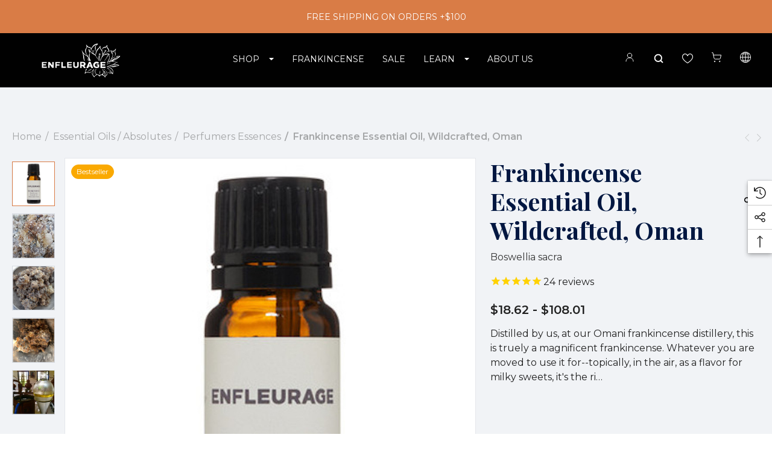

--- FILE ---
content_type: text/html; charset=UTF-8
request_url: https://enfleurage.com/frankincense-eo/?setCurrencyId=4
body_size: 59805
content:


<!DOCTYPE html>
<html class="no-js" lang="en">
    <head>
        <title>Frankincense Essential Oil</title>
        <link rel="dns-prefetch preconnect" href="https://cdn11.bigcommerce.com/s-c4qax1o4df" crossorigin><link rel="dns-prefetch preconnect" href="https://fonts.googleapis.com/" crossorigin><link rel="dns-prefetch preconnect" href="https://fonts.gstatic.com/" crossorigin>
        <meta property="product:price:amount" content="18.62" /><meta property="product:price:currency" content="GBP" /><meta property="og:rating" content="5" /><meta property="og:url" content="https://enfleurage.com/frankincense-eo/" /><meta property="og:site_name" content="Enfleurage, Inc  " /><meta name="keywords" content="enfleurage, essential oils, incense, agarwood, sandalwood, frankincense, Boswellia, sacra, Oman, absolute, distillation, distillery, lavender, rose, jasmine, aromatherapy"><meta name="description" content="Frankincense Essential Oil from Enfleurage - Pure Aromatics since 1997. Sustainably sourced, organic &amp; wild. Shop now!"><link rel='canonical' href='https://enfleurage.com/frankincense-eo/' /><meta name='platform' content='bigcommerce.stencil' /><meta property="og:type" content="product" />
<meta property="og:title" content="Frankincense Essential Oil, Wildcrafted, Oman" />
<meta property="og:description" content="Frankincense Essential Oil from Enfleurage - Pure Aromatics since 1997. Sustainably sourced, organic &amp; wild. Shop now!" />
<meta property="og:image" content="https://cdn11.bigcommerce.com/s-c4qax1o4df/products/111/images/1623/Frankincense_New_Website_2020__05761.1630604924.500.750__99470_2__22017.1737737007.386.513.jpg?c=1" />
<meta property="og:availability" content="instock" />
<meta property="pinterest:richpins" content="enabled" />
               
         

        <link href="https://cdn11.bigcommerce.com/s-c4qax1o4df/product_images/favicon.png?t&#x3D;1639752037" rel="shortcut icon">
        <meta name="viewport" content="width=device-width, initial-scale=1">

        <script>
            document.documentElement.className = document.documentElement.className.replace('no-js', 'js');
        </script>

        <script>
    function browserSupportsAllFeatures() {
        return window.Promise
            && window.fetch
            && window.URL
            && window.URLSearchParams
            && window.WeakMap
            // object-fit support
            && ('objectFit' in document.documentElement.style);
    }

    function loadScript(src) {
        var js = document.createElement('script');
        js.src = src;
        js.onerror = function () {
            console.error('Failed to load polyfill script ' + src);
        };
        document.head.appendChild(js);
    }

    if (!browserSupportsAllFeatures()) {
        loadScript('https://cdn11.bigcommerce.com/s-c4qax1o4df/stencil/1fc48350-593d-013d-d23f-7ef832dbf1b2/e/b1104500-b27e-013e-f633-12ba55dc41a5/dist/theme-bundle.polyfills.js');
    }
</script>
        <script>window.consentManagerTranslations = `{"locale":"en","locales":{"consent_manager.data_collection_warning":"en","consent_manager.accept_all_cookies":"en","consent_manager.gdpr_settings":"en","consent_manager.data_collection_preferences":"en","consent_manager.use_data_by_cookies":"en","consent_manager.data_categories_table":"en","consent_manager.allow":"en","consent_manager.accept":"en","consent_manager.deny":"en","consent_manager.dismiss":"en","consent_manager.reject_all":"en","consent_manager.category":"en","consent_manager.purpose":"en","consent_manager.functional_category":"en","consent_manager.functional_purpose":"en","consent_manager.analytics_category":"en","consent_manager.analytics_purpose":"en","consent_manager.targeting_category":"en","consent_manager.advertising_category":"en","consent_manager.advertising_purpose":"en","consent_manager.essential_category":"en","consent_manager.esential_purpose":"en","consent_manager.yes":"en","consent_manager.no":"en","consent_manager.not_available":"en","consent_manager.cancel":"en","consent_manager.save":"en","consent_manager.back_to_preferences":"en","consent_manager.close_without_changes":"en","consent_manager.unsaved_changes":"en","consent_manager.by_using":"en","consent_manager.agree_on_data_collection":"en","consent_manager.change_preferences":"en","consent_manager.cancel_dialog_title":"en","consent_manager.privacy_policy":"en","consent_manager.allow_category_tracking":"en","consent_manager.disallow_category_tracking":"en"},"translations":{"consent_manager.data_collection_warning":"We use cookies (and other similar technologies) to collect data to improve your shopping experience.","consent_manager.accept_all_cookies":"Accept All Cookies","consent_manager.gdpr_settings":"Settings","consent_manager.data_collection_preferences":"Website Data Collection Preferences","consent_manager.use_data_by_cookies":" uses data collected by cookies and JavaScript libraries to improve your shopping experience.","consent_manager.data_categories_table":"The table below outlines how we use this data by category. To opt out of a category of data collection, select 'No' and save your preferences.","consent_manager.allow":"Allow","consent_manager.accept":"Accept","consent_manager.deny":"Deny","consent_manager.dismiss":"Dismiss","consent_manager.reject_all":"Reject all","consent_manager.category":"Category","consent_manager.purpose":"Purpose","consent_manager.functional_category":"Functional","consent_manager.functional_purpose":"Enables enhanced functionality, such as videos and live chat. If you do not allow these, then some or all of these functions may not work properly.","consent_manager.analytics_category":"Analytics","consent_manager.analytics_purpose":"Provide statistical information on site usage, e.g., web analytics so we can improve this website over time.","consent_manager.targeting_category":"Targeting","consent_manager.advertising_category":"Advertising","consent_manager.advertising_purpose":"Used to create profiles or personalize content to enhance your shopping experience.","consent_manager.essential_category":"Essential","consent_manager.esential_purpose":"Essential for the site and any requested services to work, but do not perform any additional or secondary function.","consent_manager.yes":"Yes","consent_manager.no":"No","consent_manager.not_available":"N/A","consent_manager.cancel":"Cancel","consent_manager.save":"Save","consent_manager.back_to_preferences":"Back to Preferences","consent_manager.close_without_changes":"You have unsaved changes to your data collection preferences. Are you sure you want to close without saving?","consent_manager.unsaved_changes":"You have unsaved changes","consent_manager.by_using":"By using our website, you're agreeing to our","consent_manager.agree_on_data_collection":"By using our website, you're agreeing to the collection of data as described in our ","consent_manager.change_preferences":"You can change your preferences at any time","consent_manager.cancel_dialog_title":"Are you sure you want to cancel?","consent_manager.privacy_policy":"Privacy Policy","consent_manager.allow_category_tracking":"Allow [CATEGORY_NAME] tracking","consent_manager.disallow_category_tracking":"Disallow [CATEGORY_NAME] tracking"}}`;</script>

        <script>
            window.lazySizesConfig = window.lazySizesConfig || {};
            window.lazySizesConfig.loadMode = 1;
        </script>
        <script async src="https://cdn11.bigcommerce.com/s-c4qax1o4df/stencil/1fc48350-593d-013d-d23f-7ef832dbf1b2/e/b1104500-b27e-013e-f633-12ba55dc41a5/dist/theme-bundle.head_async.js"></script>

        <link href="https://fonts.googleapis.com/css?family=Forum:700,600,400%7CInter:700,500,400&display=block" rel="stylesheet">

        <link rel="preconnect" href="https://fonts.googleapis.com">
        <link rel="preconnect" href="https://fonts.gstatic.com" crossorigin>
        <link href="https://fonts.googleapis.com/css2?family=Montserrat:ital,wght@0,100..900;1,100..900&family=Playfair+Display:ital,wght@0,400..900;1,400..900&display=swap" rel="stylesheet">        
        <link data-stencil-stylesheet href="https://cdn11.bigcommerce.com/s-c4qax1o4df/stencil/1fc48350-593d-013d-d23f-7ef832dbf1b2/e/b1104500-b27e-013e-f633-12ba55dc41a5/css/theme-d019b030-b27d-013e-2403-72c9474ac898.css" rel="stylesheet">

        <!-- Start Tracking Code for analytics_facebook -->

<script>
!function(f,b,e,v,n,t,s){if(f.fbq)return;n=f.fbq=function(){n.callMethod?n.callMethod.apply(n,arguments):n.queue.push(arguments)};if(!f._fbq)f._fbq=n;n.push=n;n.loaded=!0;n.version='2.0';n.queue=[];t=b.createElement(e);t.async=!0;t.src=v;s=b.getElementsByTagName(e)[0];s.parentNode.insertBefore(t,s)}(window,document,'script','https://connect.facebook.net/en_US/fbevents.js');

fbq('set', 'autoConfig', 'false', '373509791304492');
fbq('dataProcessingOptions', ['LDU'], 0, 0);
fbq('init', '373509791304492', {"external_id":"8fa318ee-cdca-4790-99d8-a6cbb91d523d"});
fbq('set', 'agent', 'bigcommerce', '373509791304492');

function trackEvents() {
    var pathName = window.location.pathname;

    fbq('track', 'PageView', {}, "");

    // Search events start -- only fire if the shopper lands on the /search.php page
    if (pathName.indexOf('/search.php') === 0 && getUrlParameter('search_query')) {
        fbq('track', 'Search', {
            content_type: 'product_group',
            content_ids: [],
            search_string: getUrlParameter('search_query')
        });
    }
    // Search events end

    // Wishlist events start -- only fire if the shopper attempts to add an item to their wishlist
    if (pathName.indexOf('/wishlist.php') === 0 && getUrlParameter('added_product_id')) {
        fbq('track', 'AddToWishlist', {
            content_type: 'product_group',
            content_ids: []
        });
    }
    // Wishlist events end

    // Lead events start -- only fire if the shopper subscribes to newsletter
    if (pathName.indexOf('/subscribe.php') === 0 && getUrlParameter('result') === 'success') {
        fbq('track', 'Lead', {});
    }
    // Lead events end

    // Registration events start -- only fire if the shopper registers an account
    if (pathName.indexOf('/login.php') === 0 && getUrlParameter('action') === 'account_created') {
        fbq('track', 'CompleteRegistration', {}, "");
    }
    // Registration events end

    

    function getUrlParameter(name) {
        var cleanName = name.replace(/[\[]/, '\[').replace(/[\]]/, '\]');
        var regex = new RegExp('[\?&]' + cleanName + '=([^&#]*)');
        var results = regex.exec(window.location.search);
        return results === null ? '' : decodeURIComponent(results[1].replace(/\+/g, ' '));
    }
}

if (window.addEventListener) {
    window.addEventListener("load", trackEvents, false)
}
</script>
<noscript><img height="1" width="1" style="display:none" alt="null" src="https://www.facebook.com/tr?id=373509791304492&ev=PageView&noscript=1&a=plbigcommerce1.2&eid="/></noscript>

<!-- End Tracking Code for analytics_facebook -->

<!-- Start Tracking Code for analytics_googleanalytics4 -->

<script data-cfasync="false" src="https://cdn11.bigcommerce.com/shared/js/google_analytics4_bodl_subscribers-358423becf5d870b8b603a81de597c10f6bc7699.js" integrity="sha256-gtOfJ3Avc1pEE/hx6SKj/96cca7JvfqllWA9FTQJyfI=" crossorigin="anonymous"></script>
<script data-cfasync="false">
  (function () {
    window.dataLayer = window.dataLayer || [];

    function gtag(){
        dataLayer.push(arguments);
    }

    function initGA4(event) {
         function setupGtag() {
            function configureGtag() {
                gtag('js', new Date());
                gtag('set', 'developer_id.dMjk3Nj', true);
                gtag('config', 'G-C27GW063F7');
            }

            var script = document.createElement('script');

            script.src = 'https://www.googletagmanager.com/gtag/js?id=G-C27GW063F7';
            script.async = true;
            script.onload = configureGtag;

            document.head.appendChild(script);
        }

        setupGtag();

        if (typeof subscribeOnBodlEvents === 'function') {
            subscribeOnBodlEvents('G-C27GW063F7', false);
        }

        window.removeEventListener(event.type, initGA4);
    }

    

    var eventName = document.readyState === 'complete' ? 'consentScriptsLoaded' : 'DOMContentLoaded';
    window.addEventListener(eventName, initGA4, false);
  })()
</script>

<!-- End Tracking Code for analytics_googleanalytics4 -->

<!-- Start Tracking Code for analytics_siteverification -->

<meta name="google-site-verification" content="oymk9HoinmPe2HjKx4mj0y3LjHoILCW0UGPd6I8Lgzs" />

<!-- End Tracking Code for analytics_siteverification -->


<script type="text/javascript" src="https://checkout-sdk.bigcommerce.com/v1/loader.js" defer ></script>
<script src="https://www.google.com/recaptcha/api.js" async defer></script>
<script type="text/javascript">
var BCData = {"product_attributes":{"sku":"EO-FRANK","upc":null,"mpn":null,"gtin":null,"weight":null,"base":true,"image":null,"price":{"without_tax":{"formatted":"$18.62","value":18.62,"currency":"GBP"},"tax_label":"Tax","price_range":{"min":{"without_tax":{"formatted":"$18.62","value":18.62,"currency":"GBP"},"tax_label":"Tax"},"max":{"without_tax":{"formatted":"$108.01","value":108.01,"currency":"GBP"},"tax_label":"Tax"}}},"stock":null,"instock":true,"stock_message":null,"purchasable":true,"purchasing_message":null,"call_for_price_message":null}};
</script>
<script src='https://edge.personalizer.io/storefront/2.0.0/js/bigcommerce/storefront.min.js?key=ihsev-be1f5opw5u1qt9ad1usj-bjxha' async ></script><!-- Global site tag (gtag.js) - Google Ads: AW-16570720894 -->
<script async src="https://www.googletagmanager.com/gtag/js?id=AW-16570720894"></script>
<script>
  window.dataLayer = window.dataLayer || [];
  function gtag(){dataLayer.push(arguments);}
  gtag('js', new Date());

  gtag('config', 'AW-16570720894');
  gtag('set', 'developer_id.dMjk3Nj', true);
</script>
<!-- GA4 Code Start: View Product Content -->
<script>
  gtag('event', 'view_item', {
    send_to: 'AW-16570720894',
    ecomm_pagetype: 'product',
    currency: 'GBP',
    items: [{
      id: 'EO-FRANK',
      name: 'Frankincense Essential Oil, Wildcrafted, Oman',
      quantity: 1,
      google_business_vertical: 'retail',
      currency: "GBP",
      price: 18.62,
    }],
    value: 18.62,
  });
</script>

 <script data-cfasync="false" src="https://microapps.bigcommerce.com/bodl-events/1.9.4/index.js" integrity="sha256-Y0tDj1qsyiKBRibKllwV0ZJ1aFlGYaHHGl/oUFoXJ7Y=" nonce="" crossorigin="anonymous"></script>
 <script data-cfasync="false" nonce="">

 (function() {
    function decodeBase64(base64) {
       const text = atob(base64);
       const length = text.length;
       const bytes = new Uint8Array(length);
       for (let i = 0; i < length; i++) {
          bytes[i] = text.charCodeAt(i);
       }
       const decoder = new TextDecoder();
       return decoder.decode(bytes);
    }
    window.bodl = JSON.parse(decodeBase64("[base64]"));
 })()

 </script>

<script nonce="">
(function () {
    var xmlHttp = new XMLHttpRequest();

    xmlHttp.open('POST', 'https://bes.gcp.data.bigcommerce.com/nobot');
    xmlHttp.setRequestHeader('Content-Type', 'application/json');
    xmlHttp.send('{"store_id":"1000818153","timezone_offset":"-5.0","timestamp":"2026-01-14T04:29:05.72946800Z","visit_id":"963fbb98-58ae-4aff-9d2b-1e43451ccec7","channel_id":1}');
})();
</script>

        <meta name="facebook-domain-verification" content="d0653fdh1zjo0aq5ylpq0b5pv5udkk" />



    </head>
    <body
        class="page-type-product home-layout-3 is-headerTransparent"
        data-page-type="product">
        <svg data-src="https://cdn11.bigcommerce.com/s-c4qax1o4df/stencil/1fc48350-593d-013d-d23f-7ef832dbf1b2/e/b1104500-b27e-013e-f633-12ba55dc41a5/img/icon-sprite.svg" class="icons-svg-sprite"></svg>

        <a href="#main-content" class="skip-to-main-link">Skip to main content</a>

    <header class="header header-sticky" role="banner">
    <div class="halo-topHeader">
        <div class="container">
            <nav class="navUser">
    <div class="top-menu-tab" data-menu-tab></div>
    <div class="navUser-section navUser-section--text">
        <div class="navUser-item navUser-item--text">
            <div class="navUser-item__item">
                <span class="navUser-action">
                    <span class="text">FREE SHIPPING ON ORDERS +$100</span>
                </span>
            </div>
        </div>
    </div>

</nav>
        </div>
    </div>
    <div class="halo-middleHeader">
        <div class="container">
            <div class="middleHeader-item text-left">
                <div class="middleHeader-item__item item--hamburger">
                    <a class="mobileMenu-toggle" href="#" data-mobile-menu-toggle="menu">
                        <span class="mobileMenu-toggleIcon">Toggle menu</span>
                    </a>
                </div>
                <div class="middleHeader-item__item item--searchMobile">
                    <a class="navUser-action" href="#" data-search="quickSearch" aria-controls="quickSearch"
                        aria-expanded="false">
                        <div class="navUser-icon">
                            <svg class="icon" role="img" aria-label="Search">
                                <title>Search</title>
                                <desc>Search entire store here...</desc>
                                <use xlink:href="#icon-search"></use>
                            </svg>
                        </div>
                    </a>
                </div>
            </div>
            <div class="middleHeader-item text-center">
                <div class="middleHeader-item__item item--logo">
                    <div class="header-logo">
                        <a href="https://enfleurage.com/" class="header-logo__link" data-header-logo-link>
            <img class="default-logo header-logo-image-unknown-size no-logo-transparent" src="https://cdn11.bigcommerce.com/s-c4qax1o4df/images/stencil/original/untitled_design_17_1732895226__27347.original.png" alt="Enfleurage, Inc  " title="Enfleurage, Inc  ">
            <img class="sticky-logo header-logo-image-unknown-size no-logo-transparent" src="https://cdn11.bigcommerce.com/s-c4qax1o4df/images/stencil/original/image-manager/stickylogo-3-.png" alt="Enfleurage, Inc  " title="Enfleurage, Inc  ">
</a>
                    </div>
                </div>
            </div>
            <div class="middleHeader-item text-right">
                <div class="middleHeader-item__item item--account">
                    <a class="navUser-action" href="/login.php"  aria-label="Sign in" data-login-form>
                        <div class="navUser-icon">
                            <svg class="icon" role="img" aria-label="Account">
                                <title>Account</title>
                                <desc>Account</desc>
                                <use xlink:href="#icon-user"></use>
                            </svg>
                        </div>
                    </a>
                </div>
                <div class="middleHeader-item__item item--cart halo-cart">
                    <a class="navUser-action" data-cart-preview data-options="align:right" href="/cart.php"
                        aria-label="Cart with 0 items">
                        <div class="navUser-icon navUser-item-cartIcon">
                            <svg class="icon" role="img" aria-label="Review Your Cart">
                                <title>Review Your Cart</title>
                                <desc>Review Your Cart</desc>
                                <use xlink:href="#bag-min"></use>
                            
                            </svg>
                            <span class="countPill cart-quantity">0</span>
                        </div>
                    </a>
                </div>
            </div>
        </div>
    </div>

    <div class="halo-bottomHeader"
        data-prevent-quick-search-close>
        <div class="container">
            <div class="bottomHeader-item text-left">
                <div class="bottomHeader-item__item item--sticky-logo">
                    <div class="header-logo">
                        <a href="https://enfleurage.com/" class="header-logo__link" data-header-logo-link>
            <img class="default-logo header-logo-image-unknown-size no-logo-transparent" src="https://cdn11.bigcommerce.com/s-c4qax1o4df/images/stencil/original/untitled_design_17_1732895226__27347.original.png" alt="Enfleurage, Inc  " title="Enfleurage, Inc  ">
            <img class="sticky-logo header-logo-image-unknown-size no-logo-transparent" src="https://cdn11.bigcommerce.com/s-c4qax1o4df/images/stencil/original/image-manager/stickylogo-3-.png" alt="Enfleurage, Inc  " title="Enfleurage, Inc  ">
</a>
                    </div>
                </div>
            </div>

            <div class="bottomHeader-item text-center">
                <div class="navPages-container bottomHeader-item__item" id="menu" data-menu>
                    <nav class="navPages">
    <ul class="navPages-list navPages-list-megamenu navPages-list-depth-max">
        <li class="navPages-item has-dropdown">
            <p class="navPages-action ">
                <a class="text" href="#" aria-label="SHOP">
                  <span>SHOP</span>
                </a>
                <span class="navPages-action-moreIcon" aria-hidden="true">
                    <svg xmlns="http://www.w3.org/2000/svg" width="8" height="4" viewBox="0 0 8 4">
                        <path d="M4.00033 3.66634L0.666992 0.333008H7.33366L4.00033 3.66634Z"/>
                    </svg>
                </span>
            </p>
            
            <div class="navPage-subMenu navPage-subMenu-horizontal level-2">
                <ul class="navPage-subMenu-list">
                    <li class="navPage-subMenu-item-parent navPage-subMenu-item-child navPage-subMenu-title">
                        <p class="navPage-subMenu-action navPages-action navPages-action-lv1 navPages-action-depth-max has-subMenu">
                            <span class="navPages-action-moreIcon" aria-hidden="true">
                                <svg class="icon"><use xlink:href="#icon-long-arrow-left"></use></svg>
                            </span>
                            <a class="text" href="#"><span>Shop</span></a>
                        </p>
                    </li>
                    <li class="navPage-subMenu-item-child  has-dropdown">
                        <p class="navPage-subMenu-action navPages-action navPages-action-lv2 navPages-action-depth-max has-subMenu" data-label="/essential-oils-absolutes/" data-index="1">
                            <a class="text" href="/essential-oils-absolutes/" aria-label="Essential Oils / Absolutes">
                              <span>Essential Oils / Absolutes</span>
                            </a>
                            <span class="navPages-action-moreIcon" aria-hidden="true">
                              <svg xmlns="http://www.w3.org/2000/svg" width="8" height="4" viewBox="0 0 8 4">
                                <path d="M4.00033 3.66634L0.666992 0.333008H7.33366L4.00033 3.66634Z"></path>
                              </svg>
                            </span>
                        </p>
                        <div class="navPage-subMenu navPage-subMenu-horizontal level-3" id="navPages-24" aria-hidden="true" tabindex="-1">
                        <ul class="navPage-subMenu-list">
                            <li class="navPage-subMenu-item-parent navPage-subMenu-item-child navPage-subMenu-title">
                                <p class="navPage-subMenu-action navPages-action navPages-action-lv1 navPages-action-depth-max has-subMenu">
                                    <span class="navPages-action-moreIcon" aria-hidden="true">
                                        <svg class="icon"><use xlink:href="#icon-long-arrow-left"></use></svg>
                                    </span>
                                    <a class="text" href="/essential-oils-absolutes/"><span>Essential Oils / Absolutes</span></a>
                                </p>
                            </li>
                            <li class="navPage-subMenu-item-child navPages-action-end navPage-subMenu-all">
                                <a class="navPage-subMenu-action navPages-action navPages-action-lv1 no-subMenu" href="/essential-oils-absolutes/">
                                    <span class="text">All Essential Oils / Absolutes</span>
                                </a>
                            </li>
                            <li class="navPage-subMenu-item-child navPages-action-end">
                                <a class="navPage-subMenu-action navPages-action navPages-action-lv2 no-subMenu" href="/shop-all/"><span class="text">Shop All</span></a>
                            </li>
                            <li class="navPage-subMenu-item-child navPages-action-end">
                                <a class="navPage-subMenu-action navPages-action navPages-action-lv2 no-subMenu" href="/frankincense-1/"><span class="text">Frankincense</span></a>
                            </li>
                            <li class="navPage-subMenu-item-child navPages-action-end">
                                <a class="navPage-subMenu-action navPages-action navPages-action-lv2 no-subMenu" href="/essential-oils-absolutes/oils-from-around-the-world/"><span class="text">Bundles</span></a>
                                </li>
                            <li class="navPage-subMenu-item-child navPages-action-end">
                                <a class="navPage-subMenu-action navPages-action navPages-action-lv2 no-subMenu" href="/essential-oils-absolutes/a-b/"><span class="text">A-B</span></a>
                            </li>
                            <li class="navPage-subMenu-item-child navPages-action-end">
                                <a class="navPage-subMenu-action navPages-action navPages-action-lv2 no-subMenu" href="/essential-oils-absolutes/c/"><span class="text">C</span></a>
                            </li>
                            <li class="navPage-subMenu-item-child navPages-action-end">
                                <a class="navPage-subMenu-action navPages-action navPages-action-lv2 no-subMenu" href="/essential-oils-absolutes/d-f/"><span class="text">D-F</span></a>
                            </li>
                            <li class="navPage-subMenu-item-child navPages-action-end">
                                <a class="navPage-subMenu-action navPages-action navPages-action-lv2 no-subMenu" href="/essential-oils-absolutes/g-j/"><span class="text">G-J</span></a>
                            </li>
                            <li class="navPage-subMenu-item-child navPages-action-end">
                                <a class="navPage-subMenu-action navPages-action navPages-action-lv2 no-subMenu" href="/essential-oils-absolutes/k-n/"><span class="text">K-N</span></a>
                            </li>
                            <li class="navPage-subMenu-item-child navPages-action-end">
                                <a class="navPage-subMenu-action navPages-action navPages-action-lv2 no-subMenu" href="/essential-oils-absolutes/o-p/"><span class="text">O-P</span></a>
                            </li>
                            <li class="navPage-subMenu-item-child navPages-action-end">
                                <a class="navPage-subMenu-action navPages-action navPages-action-lv2 no-subMenu" href="/essential-oils-absolutes/q-s/"><span class="text">Q-S</span></a>
                            </li>
                            <li class="navPage-subMenu-item-child navPages-action-end">
                                <a class="navPage-subMenu-action navPages-action navPages-action-lv2 no-subMenu" href="/essential-oils-absolutes/t-v/"><span class="text">T-V</span></a>
                            </li>
                            <li class="navPage-subMenu-item-child navPages-action-end">
                                <a class="navPage-subMenu-action navPages-action navPages-action-lv2 no-subMenu" href="/essential-oils-absolutes/w-z/"><span class="text">W-Z</span></a>
                            </li>
                        </ul>
                    </div>
                    </li>
                    
                    
                    <li class="navPage-subMenu-item-child has-dropdown">
    <p class="navPage-subMenu-action navPages-action navPages-action-lv2 navPages-action-depth-max has-subMenu" data-label="#" data-index="1">
        <a class="text" href="#" aria-label="Other Aromatics">
            <span>Other Aromatics</span>
        </a>
        <span class="navPages-action-moreIcon" aria-hidden="true">
            <svg xmlns="http://www.w3.org/2000/svg" width="8" height="4" viewBox="0 0 8 4">
                <path d="M4.00033 3.66634L0.666992 0.333008H7.33366L4.00033 3.66634Z"></path>
            </svg>
        </span>
    </p>
    <div class="navPage-subMenu navPage-subMenu-horizontal level-3" id="navPages-24" aria-hidden="true" tabindex="-1">
        <ul class="navPage-subMenu-list">
            <li class="navPage-subMenu-item-parent navPage-subMenu-item-child navPage-subMenu-title">
                <p class="navPage-subMenu-action navPages-action navPages-action-lv1 navPages-action-depth-max has-subMenu">
                    <span class="navPages-action-moreIcon" aria-hidden="true">
                        <svg class="icon"><use xlink:href="#icon-long-arrow-left"></use></svg>
                    </span>
                    <a class="text" href="#"><span>Other Aromatics</span></a>
                </p>
            </li>
            <li class="navPage-subMenu-item-child navPages-action-end navPage-subMenu-all">
                <a class="navPage-subMenu-action navPages-action navPages-action-lv1 no-subMenu" href="#">
                    <span class="text">Other Aromatics</span>
                </a>
            </li>
            <li class="navPage-subMenu-item-child navPages-action-end">
                <a class="navPage-subMenu-action navPages-action navPages-action-lv2 no-subMenu" href="/our-blends/"><span class="text">Our Blends</span></a>
            </li>
            <li class="navPage-subMenu-item-child navPages-action-end">
                <a class="navPage-subMenu-action navPages-action navPages-action-lv2 no-subMenu" href="/bath-and-body/"><span class="text">Skin and Body</span></a>
            </li>
            <li class="navPage-subMenu-item-child navPages-action-end">
                <a class="navPage-subMenu-action navPages-action navPages-action-lv2 no-subMenu" href="/fixed-carrier-macerated-oils/"><span class="text">Fixed & Carrier Oils</span></a>
            </li>
            <li class="navPage-subMenu-item-child navPages-action-end">
                <a class="navPage-subMenu-action navPages-action navPages-action-lv2 no-subMenu" href="/hydrosols/"><span class="text">Hydrosols</span></a>
            </li>
            <li class="navPage-subMenu-item-child navPages-action-end">
                <a class="navPage-subMenu-action navPages-action navPages-action-lv2 no-subMenu" href="/roll-ons/"><span class="text">Roll Ons</span></a>
            </li>
            <li class="navPage-subMenu-item-child navPages-action-end">
                <a class="navPage-subMenu-action navPages-action navPages-action-lv2 no-subMenu" href="/perfumes/"><span class="text">Perfumes</span></a>
            </li>
            <li class="navPage-subMenu-item-child navPages-action-end">
                <a class="navPage-subMenu-action navPages-action navPages-action-lv2 no-subMenu" href="/incense/"><span class="text">Incense</span></a>
            </li>
            <li class="navPage-subMenu-item-child navPages-action-end">
                <a class="navPage-subMenu-action navPages-action navPages-action-lv2 no-subMenu" href="https://enfleurage.com/new/"><span class="text">NEW ITEMS</span></a>
            </li>
        </ul>
    </div>
</li>

                    
                    <li class="navPage-subMenu-item-child  has-dropdown">
                        <p class="navPage-subMenu-action navPages-action navPages-action-lv2 navPages-action-depth-max has-subMenu" data-label="#" data-index="1">
                            <a class="text" href="#" aria-label="Accessories">
                              <span>Accessories</span>
                            </a>
                            <span class="navPages-action-moreIcon" aria-hidden="true">
                              <svg xmlns="http://www.w3.org/2000/svg" width="8" height="4" viewBox="0 0 8 4">
                                <path d="M4.00033 3.66634L0.666992 0.333008H7.33366L4.00033 3.66634Z"></path>
                              </svg>
                            </span>
                        </p>
                        <div class="navPage-subMenu navPage-subMenu-horizontal level-3" id="navPages-24" aria-hidden="true" tabindex="-1">
                        <ul class="navPage-subMenu-list">
                            <li class="navPage-subMenu-item-parent navPage-subMenu-item-child navPage-subMenu-title">
                                <p class="navPage-subMenu-action navPages-action navPages-action-lv1 navPages-action-depth-max has-subMenu">
                                    <span class="navPages-action-moreIcon" aria-hidden="true">
                                        <svg class="icon"><use xlink:href="#icon-long-arrow-left"></use></svg>
                                    </span>
                                    <a class="text" href="#"><span>Accessories</span></a>
                                </p>
                            </li>
                            <li class="navPage-subMenu-item-child navPages-action-end navPage-subMenu-all">
                                <a class="navPage-subMenu-action navPages-action navPages-action-lv1 no-subMenu" href="#">
                                    <span class="text">Accessories</span>
                                </a>
                            </li>
                            <li class="navPage-subMenu-item-child navPages-action-end">
                                <a class="navPage-subMenu-action navPages-action navPages-action-lv2 no-subMenu" href="/accompaniments/"><span class="text">Diffusers and Candles</span></a>
                            </li>
                            <li class="navPage-subMenu-item-child navPages-action-end">
                                <a class="navPage-subMenu-action navPages-action navPages-action-lv2 no-subMenu" href="/books/"><span class="text">Books and Media</span></a>
                            
                            <br>
                           <li class="navPage-subMenu-item-child navPages-action-end">
    <a class="navPage-subMenu-action navPages-action navPages-action-lv2 no-subMenu" href="/giftcertificates.php">
        <span class="text" style="font-weight: 600;">Gift Cards</span>
    </a>
</li>
                        </ul>
                    </div>
                    </li>



                </ul>
            </div>
            
        </li>
                <li class="navPages-item">
                            <a class="navPages-action navPages-action-lv1 no-subMenu navPages-action-end" data-label="https://enfleurage.com/frankincense-1/" href="https://enfleurage.com/frankincense-1/" aria-label="Frankincense" data-index="2">
      <span class="text">Frankincense</span>
    </a>


                </li>
       <li class="navPages-item navPages-item-page">

            <a class="navPages-action navPages-action-lv1 no-subMenu navPages-action-end" data-label="/essential-oil-sale/" href="/essential-oil-sale/" aria-label="" data-index="">
                <span class="text">SALE</span>
            </a>
        </li>
        <li class="navPages-item navPages-item-page has-dropdown">
            <p class="navPages-action navPages-action-lv1 navPages-action-depth-max has-subMenu is-root" data-label="" data-index="">
                <a class="text" href="" aria-label="">
                  <span>LEARN</span>
                </a>
                <span class="navPages-action-moreIcon" aria-hidden="true">
                  <svg xmlns="http://www.w3.org/2000/svg" width="8" height="4" viewBox="0 0 8 4">
                    <path d="M4.00033 3.66634L0.666992 0.333008H7.33366L4.00033 3.66634Z"/>
                  </svg>
                </span>
            </p>
            <div class="navPage-subMenu navPage-subMenu-horizontal level-2">
                <ul class="navPage-subMenu-list">
                    <li class="navPage-subMenu-item-parent navPage-subMenu-item-child navPage-subMenu-title">
                        <p class="navPage-subMenu-action navPages-action navPages-action-lv1 navPages-action-depth-max has-subMenu">
                            <span class="navPages-action-moreIcon" aria-hidden="true">
                                <svg class="icon"><use xlink:href="#icon-long-arrow-left"></use></svg>
                            </span>
                            <a class="text" href="#"><span>Learn</span></a>
                        </p>
                    </li>
                   
                   <li class="navPage-subMenu-item-child navPages-action-end">
                        <a class="navPage-subMenu-action navPages-action navPages-action-lv2 no-subMenu" href="/aromatherapy/"><span class="text">Aromatherapy</span></a>
                    </li>
                    <li class="navPage-subMenu-item-child navPages-action-end">
                        <a class="navPage-subMenu-action navPages-action navPages-action-lv2 no-subMenu" href="/our-essential-oils/"><span class="text">Our Essential Oils</span></a>
                    </li>
                    <li class="navPage-subMenu-item-child navPages-action-end">
                        <a class="navPage-subMenu-action navPages-action navPages-action-lv2 no-subMenu" href="/our-essential-oils/"><span class="text">About Our Oils</span></a>
                    </li>
                    <li class="navPage-subMenu-item-child navPages-action-end">
                        <a class="navPage-subMenu-action navPages-action navPages-action-lv2 no-subMenu" href="/blog/"><span class="text">Blog</span></a>
                    </li>
                </ul>
            </div>
        </li>
        <li class="navPages-item navPages-item-page">
            <a class="navPages-action navPages-action-lv1 no-subMenu navPages-action-end" data-label="/about-us/
            " href="/about-us/
            " aria-label="About Us" data-index="">
                <span class="text">About Us</span>
            </a>
        </li>
    </ul>
</nav>
                </div>
            </div>

            <div class="bottomHeader-item text-right">
                <nav class="navUser">
    <div class="bottomHeader-item">
            <ul class="navUser-section navUser-section--alt">
                <li class="navUser-item navUser-item--account">
                    <div class="navUser-item__item">
                        <a class="navUser-action" href="/login.php" aria-label="Sign in"
                            data-login-form>
                            <span class="login-text">
                                <svg xmlns="http://www.w3.org/2000/svg" width="18" height="18" viewBox="0 0 18 18" fill="none">
                                    <path d="M9 9.75C11.0711 9.75 12.75 8.07107 12.75 6C12.75 3.92893 11.0711 2.25 9 2.25C6.92893 2.25 5.25 3.92893 5.25 6C5.25 8.07107 6.92893 9.75 9 9.75Z" stroke-width="1" stroke-linecap="round" stroke-linejoin="round"/>
                                    <path d="M15 15.75C15 14.1587 14.3679 12.6326 13.2426 11.5074C12.1174 10.3821 10.5913 9.75 9 9.75C7.4087 9.75 5.88258 10.3821 4.75736 11.5074C3.63214 12.6326 3 14.1587 3 15.75" stroke-width="1" stroke-linecap="round" stroke-linejoin="round"/>
                                </svg>
                            </span>
                        </a>
                    </div>
                </li>
                <li class="navUser-item item--searchMobile">
                    <a class="navUser-action" href="#" data-search="quickSearch" aria-controls="quickSearch" aria-expanded="false">
                        <div class="navUser-icon">
                            <!-- <svg class="icon" role="img" aria-label="Search">
                                <title>Search</title>
                                <desc>Search entire store here...</desc>
                                <use xlink:href="#search-white"></use>
                            </svg> -->
                            <svg class="icon search" role="img" aria-label="Search" width="18" height="19" viewBox="0 0 18 19" fill="none" xmlns="http://www.w3.org/2000/svg">
                                <title>Search</title>
                                <desc>Search entire store here...</desc>
                                <path d="M8.25 14.75C11.5637 14.75 14.25 12.0637 14.25 8.75C14.25 5.43629 11.5637 2.75 8.25 2.75C4.93629 2.75 2.25 5.43629 2.25 8.75C2.25 12.0637 4.93629 14.75 8.25 14.75Z" stroke="white" stroke-width="2" stroke-linecap="round" stroke-linejoin="round"/>
                                <path d="M15.7499 16.2499L12.5249 13.0249" stroke="white" stroke-width="2" stroke-linecap="round" stroke-linejoin="round"/>
                            </svg>
                                
                        </div>
                        <div class="item--quicksearch halo-search halo-search-main" style="display: none;">
                            <div id="quickSearch" class="quickSearch">
                                <form class="form" onsubmit="return false" data-url="/search.php" data-quick-search-form>
    <fieldset class="form-fieldset">
        <div class="form-field">
            <label class="is-srOnly" for="quick_search_header">Search</label>
            <input class="form-input" 
                   data-search-quick 
                   name="quick_search_header" 
                   id="quick_search_header" 
                   data-error-message="Search field cannot be empty." 
                   placeholder="Search entire store here..." 
                   autocomplete="off">
            <button type="submit" class="button button--primary" aria-label="Search"><svg class="icon"><use xlink:href="#icon-search"></use></svg></button>
        </div>
    </fieldset>
</form>

                            </div>
                        </div>
                    </a>
                </li>
                <li class="navUser-item navUser-item--wishlist">
                    <div class="navUser-item__item">
                        <a class="navUser-action" href="/wishlist.php">
                            <div class="navUser-icon">
                                <svg class="icon" role="img" aria-label="Wish List">
                                    <title>Wish List</title>
                                    <desc>Wish List</desc>
                                    <use xlink:href="#icon-heart1"></use>
                                </svg>
                            </div>
                        </a>
                    </div>
                </li>
                <li class="navUser-item navUser-item--cart 123">
                    <a class="navUser-action" data-cart-preview data-options="align:right" href="/cart.php"
                        aria-label="Cart with 0 items">
                        <span class="navUser-item-cartLabel">
                            <svg class="icon" role="img" aria-label="Review Your Cart" xmlns="http://www.w3.org/2000/svg" width="18" height="18" viewBox="0 0 18 18" fill="none">
                                <path d="M6 16.5C6.41421 16.5 6.75 16.1642 6.75 15.75C6.75 15.3358 6.41421 15 6 15C5.58579 15 5.25 15.3358 5.25 15.75C5.25 16.1642 5.58579 16.5 6 16.5Z" stroke-width="1" stroke-linecap="round" stroke-linejoin="round"/>
                                <path d="M14.25 16.5C14.6642 16.5 15 16.1642 15 15.75C15 15.3358 14.6642 15 14.25 15C13.8358 15 13.5 15.3358 13.5 15.75C13.5 16.1642 13.8358 16.5 14.25 16.5Z" stroke-width="1" stroke-linecap="round" stroke-linejoin="round"/>
                                <path d="M1.5376 1.5376H3.0376L5.0326 10.8526C5.10578 11.1937 5.2956 11.4987 5.56938 11.715C5.84316 11.9313 6.18378 12.0454 6.5326 12.0376H13.8676C14.209 12.037 14.54 11.9201 14.8059 11.706C15.0718 11.4919 15.2567 11.1935 15.3301 10.8601L16.5676 5.2876H3.8401" stroke-width="1" stroke-linecap="round" stroke-linejoin="round"/>
                            </svg>    
                        </span>
                        <span class="countPill cart-quantity"></span>
                    </a>
                    <div class="dropdown-cart" id="cart-preview-dropdown" aria-hidden="true"></div>
                </li>
                    <li class="navUser-item navUser-item--currency">
                        <a class="navUser-action navUser-action--currencySelector has-dropdown" href="#"
                            data-dropdown="currencySelection" aria-controls="currencySelection" aria-expanded="false"
                            aria-label="GBP">
                            <svg>
                                <use xmlns:xlink="http://www.w3.org/1999/xlink" xlink:href="#earth-min"></use>
                            </svg>
                        </a>
                        <ul class="dropdown-menu" id="currencySelection" data-dropdown-content aria-hidden="true" tabindex="-1">
                            <li class="dropdown-menu-title">
                                <span class="text">Select currency</span>
                            </li>
                            <li class="dropdown-menu-item">
                                <a href="https://enfleurage.com/frankincense-eo/?setCurrencyId=1" data-currency-code="USD" 
                                    data-cart-currency-switch-url="https://enfleurage.com/cart/change-currency" 
                                    data-warning="Promotions and gift certificates that don&#x27;t apply to the new currency will be removed from your cart. Are you sure you want to continue?" >
                                    <span class="flag"><img src="https://cdn11.bigcommerce.com/s-c4qax1o4df/lib/flags/us.gif" border="0" alt="" role="presentation" /></span>
                                    <span class="text">US Dollar</span>
                                </a>
                            </li>
                            <li class="dropdown-menu-item">
                                <a href="https://enfleurage.com/frankincense-eo/?setCurrencyId=2" data-currency-code="EUR" 
                                    data-cart-currency-switch-url="https://enfleurage.com/cart/change-currency" 
                                    data-warning="Promotions and gift certificates that don&#x27;t apply to the new currency will be removed from your cart. Are you sure you want to continue?" >
                                    <span class="flag"><img src="https://cdn11.bigcommerce.com/s-c4qax1o4df/lib/flags/regions/eu.gif" border="0" alt="" role="presentation" /></span>
                                    <span class="text">Euro</span>
                                </a>
                            </li>
                            <li class="dropdown-menu-item">
                                <a href="https://enfleurage.com/frankincense-eo/?setCurrencyId=3" data-currency-code="CAD" 
                                    data-cart-currency-switch-url="https://enfleurage.com/cart/change-currency" 
                                    data-warning="Promotions and gift certificates that don&#x27;t apply to the new currency will be removed from your cart. Are you sure you want to continue?" >
                                    <span class="flag"><img src="https://cdn11.bigcommerce.com/s-c4qax1o4df/lib/flags/ca.gif" border="0" alt="" role="presentation" /></span>
                                    <span class="text">Canadian Dollar</span>
                                </a>
                            </li>
                            <li class="dropdown-menu-item">
                                <a href="https://enfleurage.com/frankincense-eo/?setCurrencyId=4" data-currency-code="GBP" 
                                    data-cart-currency-switch-url="https://enfleurage.com/cart/change-currency" 
                                    data-warning="Promotions and gift certificates that don&#x27;t apply to the new currency will be removed from your cart. Are you sure you want to continue?" 
                                    class="is-active" >
                                    <span class="flag"><img src="https://cdn11.bigcommerce.com/s-c4qax1o4df/lib/flags/gb.gif" border="0" alt="" role="presentation" /></span>
                                    <span class="text">British Pound</span>
                                </a>
                            </li>
                        </ul>
                    </li>
            </ul>
        <div class="item--cart halo-cart">
            <a class="navUser-action" data-cart-preview data-options="align:right" href="/cart.php"
                aria-label="Cart with 0 items">
                <span class="navUser-item-cartLabel">
                    <svg class="icon" role="img" aria-label="Review Your Cart">
                        <title>Review Your Cart</title>
                        <desc>Review Your Cart</desc>
                        <use xlink:href="#icon-cart"></use>
                    </svg>
                </span>
                <span class="countPill cart-quantity"></span>
            </a>
            <div class="dropdown-cart" id="cart-preview-dropdown" aria-hidden="true"></div>
        </div>
    </div>
</nav>
            </div>

            <div class="haloQuickSearchResults quickSearchResults haloCustomScrollbar" data-bind="html: results"></div>
            <div class="haloQuickSearchResults quickSearchResultsCustom haloCustomScrollbar">
                <div class="quickResults-wrapper">
        <div class="quickResults-item quickResults-text">
                <h3 class="quickResults-title">Top Searches</h3>
            <ul class="productGrid-search">
                    <li class="search-item">
                        <a class="link" href="/search.php?search_query=hydrosol&section=product">
                            <svg class="icon"><use xlink:href="#icon-search"></use></svg>hydrosol
                        </a>
                    </li>
                    <li class="search-item">
                        <a class="link" href="/search.php?search_query=lavender&section=product">
                            <svg class="icon"><use xlink:href="#icon-search"></use></svg>lavender
                        </a>
                    </li>
                    <li class="search-item">
                        <a class="link" href="/search.php?search_query=rose&section=product">
                            <svg class="icon"><use xlink:href="#icon-search"></use></svg>rose
                        </a>
                    </li>
                    <li class="search-item">
                        <a class="link" href="/search.php?search_query=jasmine&section=product">
                            <svg class="icon"><use xlink:href="#icon-search"></use></svg>jasmine
                        </a>
                    </li>
                    <li class="search-item">
                        <a class="link" href="/search.php?search_query=frankincense&section=product">
                            <svg class="icon"><use xlink:href="#icon-search"></use></svg>frankincense
                        </a>
                    </li>
                    <li class="search-item">
                        <a class="link" href="/search.php?search_query=gardenia&section=product">
                            <svg class="icon"><use xlink:href="#icon-search"></use></svg>gardenia
                        </a>
                    </li>
                    <li class="search-item">
                        <a class="link" href="/search.php?search_query=rosemary&section=product">
                            <svg class="icon"><use xlink:href="#icon-search"></use></svg>rosemary
                        </a>
                    </li>
                    <li class="search-item">
                        <a class="link" href="/search.php?search_query=tuberose&section=product">
                            <svg class="icon"><use xlink:href="#icon-search"></use></svg>tuberose
                        </a>
                    </li>
                    <li class="search-item">
                        <a class="link" href="/search.php?search_query=oud&section=product">
                            <svg class="icon"><use xlink:href="#icon-search"></use></svg>Oud
                        </a>
                    </li>
                    <li class="search-item">
                        <a class="link" href="/search.php?search_query=neroli&section=product">
                            <svg class="icon"><use xlink:href="#icon-search"></use></svg>neroli
                        </a>
                    </li>
            </ul>
            <button class="quickResults-close" type="button" title="Close">
                <span class="aria-description--hidden">Close</span>
                <span aria-hidden="true">×</span>
            </button>
        </div>
        <div class="quickResults-item quickResults-product">
                <h3 class="quickResults-title">Most Popular</h3>
            <ul class="productGrid haloCustomScrollbar-x disable-srollbar">
                <li class="product-sample">
    <article class="card card-sample">
        <figure class="card-figure">
            <a href="#" class="card-link" aria-label="Sample Card">
                <div class="card-img-container animated-loading"></div>
            </a>
        </figure>
        <div class="card-body">
            <div class="card-body-content">
                <h3 class="card-title animated-loading">
                    <a aria-label="Sample Card Title" href="#"><span>Sample Card</span></a>
                </h3>

                <div class="card-wrapper animated-loading">
                    <div class="card-price" data-test-info-type="price">
                        <span class="price">$000.00</span>
                    </div>
                </div>

                <div class="card-option animated-loading">
                    <div class="form-field"></div>
                </div>
            </div>

            <div class="card-body-button animated-loading">
                <a href="#" class="card-action">
                    <span>Details</span>
                </a>
            </div>
        </div>
    </article>
</li>
                <li class="product-sample">
    <article class="card card-sample">
        <figure class="card-figure">
            <a href="#" class="card-link" aria-label="Sample Card">
                <div class="card-img-container animated-loading"></div>
            </a>
        </figure>
        <div class="card-body">
            <div class="card-body-content">
                <h3 class="card-title animated-loading">
                    <a aria-label="Sample Card Title" href="#"><span>Sample Card</span></a>
                </h3>

                <div class="card-wrapper animated-loading">
                    <div class="card-price" data-test-info-type="price">
                        <span class="price">$000.00</span>
                    </div>
                </div>

                <div class="card-option animated-loading">
                    <div class="form-field"></div>
                </div>
            </div>

            <div class="card-body-button animated-loading">
                <a href="#" class="card-action">
                    <span>Details</span>
                </a>
            </div>
        </div>
    </article>
</li>
                <li class="product-sample">
    <article class="card card-sample">
        <figure class="card-figure">
            <a href="#" class="card-link" aria-label="Sample Card">
                <div class="card-img-container animated-loading"></div>
            </a>
        </figure>
        <div class="card-body">
            <div class="card-body-content">
                <h3 class="card-title animated-loading">
                    <a aria-label="Sample Card Title" href="#"><span>Sample Card</span></a>
                </h3>

                <div class="card-wrapper animated-loading">
                    <div class="card-price" data-test-info-type="price">
                        <span class="price">$000.00</span>
                    </div>
                </div>

                <div class="card-option animated-loading">
                    <div class="form-field"></div>
                </div>
            </div>

            <div class="card-body-button animated-loading">
                <a href="#" class="card-action">
                    <span>Details</span>
                </a>
            </div>
        </div>
    </article>
</li>
                <li class="product-sample">
    <article class="card card-sample">
        <figure class="card-figure">
            <a href="#" class="card-link" aria-label="Sample Card">
                <div class="card-img-container animated-loading"></div>
            </a>
        </figure>
        <div class="card-body">
            <div class="card-body-content">
                <h3 class="card-title animated-loading">
                    <a aria-label="Sample Card Title" href="#"><span>Sample Card</span></a>
                </h3>

                <div class="card-wrapper animated-loading">
                    <div class="card-price" data-test-info-type="price">
                        <span class="price">$000.00</span>
                    </div>
                </div>

                <div class="card-option animated-loading">
                    <div class="form-field"></div>
                </div>
            </div>

            <div class="card-body-button animated-loading">
                <a href="#" class="card-action">
                    <span>Details</span>
                </a>
            </div>
        </div>
    </article>
</li>
                <li class="product-sample">
    <article class="card card-sample">
        <figure class="card-figure">
            <a href="#" class="card-link" aria-label="Sample Card">
                <div class="card-img-container animated-loading"></div>
            </a>
        </figure>
        <div class="card-body">
            <div class="card-body-content">
                <h3 class="card-title animated-loading">
                    <a aria-label="Sample Card Title" href="#"><span>Sample Card</span></a>
                </h3>

                <div class="card-wrapper animated-loading">
                    <div class="card-price" data-test-info-type="price">
                        <span class="price">$000.00</span>
                    </div>
                </div>

                <div class="card-option animated-loading">
                    <div class="form-field"></div>
                </div>
            </div>

            <div class="card-body-button animated-loading">
                <a href="#" class="card-action">
                    <span>Details</span>
                </a>
            </div>
        </div>
    </article>
</li>
            </ul>
        </div>
</div>
            </div>
        </div>
    </div>
</header>

<div data-content-region="header_bottom--global"><div data-layout-id="f971ec12-5083-47da-89fc-1809de05f758">       <div data-sub-layout-container="a466ee62-f5ea-47cb-ae10-016275e0ea5a" data-layout-name="Layout">
    <style data-container-styling="a466ee62-f5ea-47cb-ae10-016275e0ea5a">
        [data-sub-layout-container="a466ee62-f5ea-47cb-ae10-016275e0ea5a"] {
            box-sizing: border-box;
            display: flex;
            flex-wrap: wrap;
            z-index: 0;
            position: relative;
            height: ;
            padding-top: 0px;
            padding-right: 0px;
            padding-bottom: 0px;
            padding-left: 0px;
            margin-top: 0px;
            margin-right: 0px;
            margin-bottom: 0px;
            margin-left: 0px;
            border-width: 0px;
            border-style: solid;
            border-color: #333333;
        }

        [data-sub-layout-container="a466ee62-f5ea-47cb-ae10-016275e0ea5a"]:after {
            display: block;
            position: absolute;
            top: 0;
            left: 0;
            bottom: 0;
            right: 0;
            background-size: cover;
            z-index: auto;
        }
    </style>

    <div data-sub-layout="54d5d2e1-beae-45bb-8636-de6a830e01f1">
        <style data-column-styling="54d5d2e1-beae-45bb-8636-de6a830e01f1">
            [data-sub-layout="54d5d2e1-beae-45bb-8636-de6a830e01f1"] {
                display: flex;
                flex-direction: column;
                box-sizing: border-box;
                flex-basis: 100%;
                max-width: 100%;
                z-index: 0;
                position: relative;
                height: ;
                padding-top: 0px;
                padding-right: 10.5px;
                padding-bottom: 0px;
                padding-left: 10.5px;
                margin-top: 0px;
                margin-right: 0px;
                margin-bottom: 0px;
                margin-left: 0px;
                border-width: 0px;
                border-style: solid;
                border-color: #333333;
                justify-content: ;
            }
            [data-sub-layout="54d5d2e1-beae-45bb-8636-de6a830e01f1"]:after {
                display: block;
                position: absolute;
                top: 0;
                left: 0;
                bottom: 0;
                right: 0;
                background-size: cover;
                z-index: auto;
            }
            @media only screen and (max-width: 700px) {
                [data-sub-layout="54d5d2e1-beae-45bb-8636-de6a830e01f1"] {
                    flex-basis: 100%;
                    max-width: 100%;
                }
            }
        </style>
    </div>
</div>

</div></div>
<div data-content-region="header_bottom"></div>
        <main class="body" id='main-content' role='main' data-currency-code="GBP">
     
    
                <div class="page-product-custom">
        <div class="halo-productView-top">
            <div class="container">
                <div class="breadcrumbs-product">
                    <nav aria-label="Breadcrumb">
    <ol class="breadcrumbs disable-srollbar">
                <li class="breadcrumb ">
                    <a class="breadcrumb-label"
                       href="https://enfleurage.com/"
                       
                    >
                        <span>Home</span>
                    </a>
                </li>
                <li class="breadcrumb ">
                    <a class="breadcrumb-label"
                       href="https://enfleurage.com/essential-oils-absolutes/"
                       
                    >
                        <span>Essential Oils / Absolutes</span>
                    </a>
                </li>
                <li class="breadcrumb ">
                    <a class="breadcrumb-label"
                       href="https://enfleurage.com/essential-oils-absolutes/perfumers-essences/"
                       
                    >
                        <span>Perfumers Essences</span>
                    </a>
                </li>
                <li class="breadcrumb is-active">
                    <a class="breadcrumb-label"
                       href="https://enfleurage.com/frankincense-eo/"
                       aria-current="page"
                    >
                        <span>Frankincense Essential Oil, Wildcrafted, Oman</span>
                    </a>
                </li>
    </ol>
</nav>

<script type="application/ld+json">
{
    "@context": "https://schema.org",
    "@type": "BreadcrumbList",
    "itemListElement":
    [
        {
            "@type": "ListItem",
            "position": 1,
            "item": {
                "@id": "https://enfleurage.com/",
                "name": "Home"
            }
        },
        {
            "@type": "ListItem",
            "position": 2,
            "item": {
                "@id": "https://enfleurage.com/essential-oils-absolutes/",
                "name": "Essential Oils / Absolutes"
            }
        },
        {
            "@type": "ListItem",
            "position": 3,
            "item": {
                "@id": "https://enfleurage.com/essential-oils-absolutes/perfumers-essences/",
                "name": "Perfumers Essences"
            }
        },
        {
            "@type": "ListItem",
            "position": 4,
            "item": {
                "@id": "https://enfleurage.com/frankincense-eo/",
                "name": "Frankincense Essential Oil, Wildcrafted, Oman"
            }
        }
    ]
}
</script>
                </div>

                <div class="productView halo-productView halo-productView-custom" 
    data-event-type="product"
    data-entity-id="111"
    data-name="Frankincense Essential Oil, Wildcrafted, Oman"
    data-product-category="
        Frankincense, 
            Shop All, 
            Essential Oils / Absolutes, 
            Essential Oils / Absolutes/D-F, 
            Enfleurage Essentials, 
            Essential Oils / Absolutes/Pure Skincare Oils, 
            Essential Oils / Absolutes/Perfumers Essences
    "
    data-product-brand=""
    data-product-price="
            18.62
"
    data-product-variant="single-product-option"
>
    <div class="halo-productView-left productView-images zoom-image" data-image-gallery>
        <div class="productView-images-wrapper">
            <div class="productView-image-wrapper">
                    <div class="halo-badges halo-badges-left">
                                <div class="custom-badge halo-badge">
                                    <span class="text">Bestseller</span>
                                </div>
                    </div>
                    <div class="productView-nav"
                        data-slick='{
                            "arrows": false,
                            "dots": false,
                            "infinite": false,
                            "slidesToShow": 1,
                            "slidesToScroll": 1
                        }'>
                            <figure class="productView-image" 
                                data-fancybox="images" 
                                href="https://cdn11.bigcommerce.com/s-c4qax1o4df/images/stencil/1280x1280/products/111/1623/Frankincense_New_Website_2020__05761.1630604924.500.750__99470_2__22017.1737737007.jpg?c=1" 
                                data-image-gallery-main
                                data-image-gallery-main-quick-view
                                data-zoom-image="https://cdn11.bigcommerce.com/s-c4qax1o4df/images/stencil/1280x1280/products/111/1623/Frankincense_New_Website_2020__05761.1630604924.500.750__99470_2__22017.1737737007.jpg?c=1"
                                data-image-gallery-new-image-url="https://cdn11.bigcommerce.com/s-c4qax1o4df/images/stencil/80w/products/111/1623/Frankincense_New_Website_2020__05761.1630604924.500.750__99470_2__22017.1737737007.jpg?c=1 80w, https://cdn11.bigcommerce.com/s-c4qax1o4df/images/stencil/160w/products/111/1623/Frankincense_New_Website_2020__05761.1630604924.500.750__99470_2__22017.1737737007.jpg?c=1 160w, https://cdn11.bigcommerce.com/s-c4qax1o4df/images/stencil/320w/products/111/1623/Frankincense_New_Website_2020__05761.1630604924.500.750__99470_2__22017.1737737007.jpg?c=1 320w, https://cdn11.bigcommerce.com/s-c4qax1o4df/images/stencil/640w/products/111/1623/Frankincense_New_Website_2020__05761.1630604924.500.750__99470_2__22017.1737737007.jpg?c=1 640w, https://cdn11.bigcommerce.com/s-c4qax1o4df/images/stencil/960w/products/111/1623/Frankincense_New_Website_2020__05761.1630604924.500.750__99470_2__22017.1737737007.jpg?c=1 960w, https://cdn11.bigcommerce.com/s-c4qax1o4df/images/stencil/1280w/products/111/1623/Frankincense_New_Website_2020__05761.1630604924.500.750__99470_2__22017.1737737007.jpg?c=1 1280w, https://cdn11.bigcommerce.com/s-c4qax1o4df/images/stencil/1920w/products/111/1623/Frankincense_New_Website_2020__05761.1630604924.500.750__99470_2__22017.1737737007.jpg?c=1 1920w, https://cdn11.bigcommerce.com/s-c4qax1o4df/images/stencil/2560w/products/111/1623/Frankincense_New_Website_2020__05761.1630604924.500.750__99470_2__22017.1737737007.jpg?c=1 2560w"
                                data-image-gallery-new-image-srcset="https://cdn11.bigcommerce.com/s-c4qax1o4df/images/stencil/80w/products/111/1623/Frankincense_New_Website_2020__05761.1630604924.500.750__99470_2__22017.1737737007.jpg?c=1 80w, https://cdn11.bigcommerce.com/s-c4qax1o4df/images/stencil/160w/products/111/1623/Frankincense_New_Website_2020__05761.1630604924.500.750__99470_2__22017.1737737007.jpg?c=1 160w, https://cdn11.bigcommerce.com/s-c4qax1o4df/images/stencil/320w/products/111/1623/Frankincense_New_Website_2020__05761.1630604924.500.750__99470_2__22017.1737737007.jpg?c=1 320w, https://cdn11.bigcommerce.com/s-c4qax1o4df/images/stencil/640w/products/111/1623/Frankincense_New_Website_2020__05761.1630604924.500.750__99470_2__22017.1737737007.jpg?c=1 640w, https://cdn11.bigcommerce.com/s-c4qax1o4df/images/stencil/960w/products/111/1623/Frankincense_New_Website_2020__05761.1630604924.500.750__99470_2__22017.1737737007.jpg?c=1 960w, https://cdn11.bigcommerce.com/s-c4qax1o4df/images/stencil/1280w/products/111/1623/Frankincense_New_Website_2020__05761.1630604924.500.750__99470_2__22017.1737737007.jpg?c=1 1280w, https://cdn11.bigcommerce.com/s-c4qax1o4df/images/stencil/1920w/products/111/1623/Frankincense_New_Website_2020__05761.1630604924.500.750__99470_2__22017.1737737007.jpg?c=1 1920w, https://cdn11.bigcommerce.com/s-c4qax1o4df/images/stencil/2560w/products/111/1623/Frankincense_New_Website_2020__05761.1630604924.500.750__99470_2__22017.1737737007.jpg?c=1 2560w">
                                <div class="productView-img-container">
                                    <a href="https://cdn11.bigcommerce.com/s-c4qax1o4df/images/stencil/1280x1280/products/111/1623/Frankincense_New_Website_2020__05761.1630604924.500.750__99470_2__22017.1737737007.jpg?c=1">
                                        <img src="https://cdn11.bigcommerce.com/s-c4qax1o4df/images/stencil/915x961/products/111/1623/Frankincense_New_Website_2020__05761.1630604924.500.750__99470_2__22017.1737737007.jpg?c=1" alt="Frankincense Essential Oil, Wildcrafted Oman" title="Frankincense Essential Oil, Wildcrafted Oman" data-sizes="auto"
srcset="https://cdn11.bigcommerce.com/s-c4qax1o4df/images/stencil/80w/products/111/1623/Frankincense_New_Website_2020__05761.1630604924.500.750__99470_2__22017.1737737007.jpg?c=1 80w, https://cdn11.bigcommerce.com/s-c4qax1o4df/images/stencil/160w/products/111/1623/Frankincense_New_Website_2020__05761.1630604924.500.750__99470_2__22017.1737737007.jpg?c=1 160w, https://cdn11.bigcommerce.com/s-c4qax1o4df/images/stencil/320w/products/111/1623/Frankincense_New_Website_2020__05761.1630604924.500.750__99470_2__22017.1737737007.jpg?c=1 320w, https://cdn11.bigcommerce.com/s-c4qax1o4df/images/stencil/640w/products/111/1623/Frankincense_New_Website_2020__05761.1630604924.500.750__99470_2__22017.1737737007.jpg?c=1 640w, https://cdn11.bigcommerce.com/s-c4qax1o4df/images/stencil/960w/products/111/1623/Frankincense_New_Website_2020__05761.1630604924.500.750__99470_2__22017.1737737007.jpg?c=1 960w, https://cdn11.bigcommerce.com/s-c4qax1o4df/images/stencil/1280w/products/111/1623/Frankincense_New_Website_2020__05761.1630604924.500.750__99470_2__22017.1737737007.jpg?c=1 1280w, https://cdn11.bigcommerce.com/s-c4qax1o4df/images/stencil/1920w/products/111/1623/Frankincense_New_Website_2020__05761.1630604924.500.750__99470_2__22017.1737737007.jpg?c=1 1920w, https://cdn11.bigcommerce.com/s-c4qax1o4df/images/stencil/2560w/products/111/1623/Frankincense_New_Website_2020__05761.1630604924.500.750__99470_2__22017.1737737007.jpg?c=1 2560w"

class=" productView-image--default"

data-main-image />
                                    </a>
                                </div>
                            </figure>
                            <figure class="productView-image" 
                                data-fancybox="images" 
                                href="https://cdn11.bigcommerce.com/s-c4qax1o4df/images/stencil/1280x1280/products/111/1517/frank_white__03315__07828.1724280838.png?c=1" 
                                data-image-gallery-main
                                data-image-gallery-main-quick-view
                                data-zoom-image="https://cdn11.bigcommerce.com/s-c4qax1o4df/images/stencil/1280x1280/products/111/1517/frank_white__03315__07828.1724280838.png?c=1"
                                data-image-gallery-new-image-url="https://cdn11.bigcommerce.com/s-c4qax1o4df/images/stencil/80w/products/111/1517/frank_white__03315__07828.1724280838.png?c=1 80w, https://cdn11.bigcommerce.com/s-c4qax1o4df/images/stencil/160w/products/111/1517/frank_white__03315__07828.1724280838.png?c=1 160w, https://cdn11.bigcommerce.com/s-c4qax1o4df/images/stencil/320w/products/111/1517/frank_white__03315__07828.1724280838.png?c=1 320w, https://cdn11.bigcommerce.com/s-c4qax1o4df/images/stencil/640w/products/111/1517/frank_white__03315__07828.1724280838.png?c=1 640w, https://cdn11.bigcommerce.com/s-c4qax1o4df/images/stencil/960w/products/111/1517/frank_white__03315__07828.1724280838.png?c=1 960w, https://cdn11.bigcommerce.com/s-c4qax1o4df/images/stencil/1280w/products/111/1517/frank_white__03315__07828.1724280838.png?c=1 1280w, https://cdn11.bigcommerce.com/s-c4qax1o4df/images/stencil/1920w/products/111/1517/frank_white__03315__07828.1724280838.png?c=1 1920w, https://cdn11.bigcommerce.com/s-c4qax1o4df/images/stencil/2560w/products/111/1517/frank_white__03315__07828.1724280838.png?c=1 2560w"
                                data-image-gallery-new-image-srcset="https://cdn11.bigcommerce.com/s-c4qax1o4df/images/stencil/80w/products/111/1517/frank_white__03315__07828.1724280838.png?c=1 80w, https://cdn11.bigcommerce.com/s-c4qax1o4df/images/stencil/160w/products/111/1517/frank_white__03315__07828.1724280838.png?c=1 160w, https://cdn11.bigcommerce.com/s-c4qax1o4df/images/stencil/320w/products/111/1517/frank_white__03315__07828.1724280838.png?c=1 320w, https://cdn11.bigcommerce.com/s-c4qax1o4df/images/stencil/640w/products/111/1517/frank_white__03315__07828.1724280838.png?c=1 640w, https://cdn11.bigcommerce.com/s-c4qax1o4df/images/stencil/960w/products/111/1517/frank_white__03315__07828.1724280838.png?c=1 960w, https://cdn11.bigcommerce.com/s-c4qax1o4df/images/stencil/1280w/products/111/1517/frank_white__03315__07828.1724280838.png?c=1 1280w, https://cdn11.bigcommerce.com/s-c4qax1o4df/images/stencil/1920w/products/111/1517/frank_white__03315__07828.1724280838.png?c=1 1920w, https://cdn11.bigcommerce.com/s-c4qax1o4df/images/stencil/2560w/products/111/1517/frank_white__03315__07828.1724280838.png?c=1 2560w">
                                <div class="productView-img-container">
                                    <a href="https://cdn11.bigcommerce.com/s-c4qax1o4df/images/stencil/1280x1280/products/111/1517/frank_white__03315__07828.1724280838.png?c=1">
                                        <img src="https://cdn11.bigcommerce.com/s-c4qax1o4df/images/stencil/915x961/products/111/1517/frank_white__03315__07828.1724280838.png?c=1" alt="Frankincense Essential Oil, Wildcrafted, Oman" title="Frankincense Essential Oil, Wildcrafted, Oman" data-sizes="auto"
srcset="https://cdn11.bigcommerce.com/s-c4qax1o4df/images/stencil/80w/products/111/1517/frank_white__03315__07828.1724280838.png?c=1 80w, https://cdn11.bigcommerce.com/s-c4qax1o4df/images/stencil/160w/products/111/1517/frank_white__03315__07828.1724280838.png?c=1 160w, https://cdn11.bigcommerce.com/s-c4qax1o4df/images/stencil/320w/products/111/1517/frank_white__03315__07828.1724280838.png?c=1 320w, https://cdn11.bigcommerce.com/s-c4qax1o4df/images/stencil/640w/products/111/1517/frank_white__03315__07828.1724280838.png?c=1 640w, https://cdn11.bigcommerce.com/s-c4qax1o4df/images/stencil/960w/products/111/1517/frank_white__03315__07828.1724280838.png?c=1 960w, https://cdn11.bigcommerce.com/s-c4qax1o4df/images/stencil/1280w/products/111/1517/frank_white__03315__07828.1724280838.png?c=1 1280w, https://cdn11.bigcommerce.com/s-c4qax1o4df/images/stencil/1920w/products/111/1517/frank_white__03315__07828.1724280838.png?c=1 1920w, https://cdn11.bigcommerce.com/s-c4qax1o4df/images/stencil/2560w/products/111/1517/frank_white__03315__07828.1724280838.png?c=1 2560w"

class=" productView-image--default"

data-main-image />
                                    </a>
                                </div>
                            </figure>
                            <figure class="productView-image" 
                                data-fancybox="images" 
                                href="https://cdn11.bigcommerce.com/s-c4qax1o4df/images/stencil/1280x1280/products/111/1542/Enfleurage_24__67871.1737737008.png?c=1" 
                                data-image-gallery-main
                                data-image-gallery-main-quick-view
                                data-zoom-image="https://cdn11.bigcommerce.com/s-c4qax1o4df/images/stencil/1280x1280/products/111/1542/Enfleurage_24__67871.1737737008.png?c=1"
                                data-image-gallery-new-image-url="https://cdn11.bigcommerce.com/s-c4qax1o4df/images/stencil/80w/products/111/1542/Enfleurage_24__67871.1737737008.png?c=1 80w, https://cdn11.bigcommerce.com/s-c4qax1o4df/images/stencil/160w/products/111/1542/Enfleurage_24__67871.1737737008.png?c=1 160w, https://cdn11.bigcommerce.com/s-c4qax1o4df/images/stencil/320w/products/111/1542/Enfleurage_24__67871.1737737008.png?c=1 320w, https://cdn11.bigcommerce.com/s-c4qax1o4df/images/stencil/640w/products/111/1542/Enfleurage_24__67871.1737737008.png?c=1 640w, https://cdn11.bigcommerce.com/s-c4qax1o4df/images/stencil/960w/products/111/1542/Enfleurage_24__67871.1737737008.png?c=1 960w, https://cdn11.bigcommerce.com/s-c4qax1o4df/images/stencil/1280w/products/111/1542/Enfleurage_24__67871.1737737008.png?c=1 1280w, https://cdn11.bigcommerce.com/s-c4qax1o4df/images/stencil/1920w/products/111/1542/Enfleurage_24__67871.1737737008.png?c=1 1920w, https://cdn11.bigcommerce.com/s-c4qax1o4df/images/stencil/2560w/products/111/1542/Enfleurage_24__67871.1737737008.png?c=1 2560w"
                                data-image-gallery-new-image-srcset="https://cdn11.bigcommerce.com/s-c4qax1o4df/images/stencil/80w/products/111/1542/Enfleurage_24__67871.1737737008.png?c=1 80w, https://cdn11.bigcommerce.com/s-c4qax1o4df/images/stencil/160w/products/111/1542/Enfleurage_24__67871.1737737008.png?c=1 160w, https://cdn11.bigcommerce.com/s-c4qax1o4df/images/stencil/320w/products/111/1542/Enfleurage_24__67871.1737737008.png?c=1 320w, https://cdn11.bigcommerce.com/s-c4qax1o4df/images/stencil/640w/products/111/1542/Enfleurage_24__67871.1737737008.png?c=1 640w, https://cdn11.bigcommerce.com/s-c4qax1o4df/images/stencil/960w/products/111/1542/Enfleurage_24__67871.1737737008.png?c=1 960w, https://cdn11.bigcommerce.com/s-c4qax1o4df/images/stencil/1280w/products/111/1542/Enfleurage_24__67871.1737737008.png?c=1 1280w, https://cdn11.bigcommerce.com/s-c4qax1o4df/images/stencil/1920w/products/111/1542/Enfleurage_24__67871.1737737008.png?c=1 1920w, https://cdn11.bigcommerce.com/s-c4qax1o4df/images/stencil/2560w/products/111/1542/Enfleurage_24__67871.1737737008.png?c=1 2560w">
                                <div class="productView-img-container">
                                    <a href="https://cdn11.bigcommerce.com/s-c4qax1o4df/images/stencil/1280x1280/products/111/1542/Enfleurage_24__67871.1737737008.png?c=1">
                                        <img src="https://cdn11.bigcommerce.com/s-c4qax1o4df/images/stencil/915x961/products/111/1542/Enfleurage_24__67871.1737737008.png?c=1" alt="Frankincense Essential Oil, Wildcrafted, Oman" title="Frankincense Essential Oil, Wildcrafted, Oman" data-sizes="auto"
srcset="https://cdn11.bigcommerce.com/s-c4qax1o4df/images/stencil/80w/products/111/1542/Enfleurage_24__67871.1737737008.png?c=1 80w, https://cdn11.bigcommerce.com/s-c4qax1o4df/images/stencil/160w/products/111/1542/Enfleurage_24__67871.1737737008.png?c=1 160w, https://cdn11.bigcommerce.com/s-c4qax1o4df/images/stencil/320w/products/111/1542/Enfleurage_24__67871.1737737008.png?c=1 320w, https://cdn11.bigcommerce.com/s-c4qax1o4df/images/stencil/640w/products/111/1542/Enfleurage_24__67871.1737737008.png?c=1 640w, https://cdn11.bigcommerce.com/s-c4qax1o4df/images/stencil/960w/products/111/1542/Enfleurage_24__67871.1737737008.png?c=1 960w, https://cdn11.bigcommerce.com/s-c4qax1o4df/images/stencil/1280w/products/111/1542/Enfleurage_24__67871.1737737008.png?c=1 1280w, https://cdn11.bigcommerce.com/s-c4qax1o4df/images/stencil/1920w/products/111/1542/Enfleurage_24__67871.1737737008.png?c=1 1920w, https://cdn11.bigcommerce.com/s-c4qax1o4df/images/stencil/2560w/products/111/1542/Enfleurage_24__67871.1737737008.png?c=1 2560w"

class=" productView-image--default"

data-main-image />
                                    </a>
                                </div>
                            </figure>
                            <figure class="productView-image" 
                                data-fancybox="images" 
                                href="https://cdn11.bigcommerce.com/s-c4qax1o4df/images/stencil/1280x1280/products/111/752/IMG_3464__89662.1724280838.jpg?c=1" 
                                data-image-gallery-main
                                data-image-gallery-main-quick-view
                                data-zoom-image="https://cdn11.bigcommerce.com/s-c4qax1o4df/images/stencil/1280x1280/products/111/752/IMG_3464__89662.1724280838.jpg?c=1"
                                data-image-gallery-new-image-url="https://cdn11.bigcommerce.com/s-c4qax1o4df/images/stencil/80w/products/111/752/IMG_3464__89662.1724280838.jpg?c=1 80w, https://cdn11.bigcommerce.com/s-c4qax1o4df/images/stencil/160w/products/111/752/IMG_3464__89662.1724280838.jpg?c=1 160w, https://cdn11.bigcommerce.com/s-c4qax1o4df/images/stencil/320w/products/111/752/IMG_3464__89662.1724280838.jpg?c=1 320w, https://cdn11.bigcommerce.com/s-c4qax1o4df/images/stencil/640w/products/111/752/IMG_3464__89662.1724280838.jpg?c=1 640w, https://cdn11.bigcommerce.com/s-c4qax1o4df/images/stencil/960w/products/111/752/IMG_3464__89662.1724280838.jpg?c=1 960w, https://cdn11.bigcommerce.com/s-c4qax1o4df/images/stencil/1280w/products/111/752/IMG_3464__89662.1724280838.jpg?c=1 1280w, https://cdn11.bigcommerce.com/s-c4qax1o4df/images/stencil/1920w/products/111/752/IMG_3464__89662.1724280838.jpg?c=1 1920w, https://cdn11.bigcommerce.com/s-c4qax1o4df/images/stencil/2560w/products/111/752/IMG_3464__89662.1724280838.jpg?c=1 2560w"
                                data-image-gallery-new-image-srcset="https://cdn11.bigcommerce.com/s-c4qax1o4df/images/stencil/80w/products/111/752/IMG_3464__89662.1724280838.jpg?c=1 80w, https://cdn11.bigcommerce.com/s-c4qax1o4df/images/stencil/160w/products/111/752/IMG_3464__89662.1724280838.jpg?c=1 160w, https://cdn11.bigcommerce.com/s-c4qax1o4df/images/stencil/320w/products/111/752/IMG_3464__89662.1724280838.jpg?c=1 320w, https://cdn11.bigcommerce.com/s-c4qax1o4df/images/stencil/640w/products/111/752/IMG_3464__89662.1724280838.jpg?c=1 640w, https://cdn11.bigcommerce.com/s-c4qax1o4df/images/stencil/960w/products/111/752/IMG_3464__89662.1724280838.jpg?c=1 960w, https://cdn11.bigcommerce.com/s-c4qax1o4df/images/stencil/1280w/products/111/752/IMG_3464__89662.1724280838.jpg?c=1 1280w, https://cdn11.bigcommerce.com/s-c4qax1o4df/images/stencil/1920w/products/111/752/IMG_3464__89662.1724280838.jpg?c=1 1920w, https://cdn11.bigcommerce.com/s-c4qax1o4df/images/stencil/2560w/products/111/752/IMG_3464__89662.1724280838.jpg?c=1 2560w">
                                <div class="productView-img-container">
                                    <a href="https://cdn11.bigcommerce.com/s-c4qax1o4df/images/stencil/1280x1280/products/111/752/IMG_3464__89662.1724280838.jpg?c=1">
                                        <img src="https://cdn11.bigcommerce.com/s-c4qax1o4df/images/stencil/915x961/products/111/752/IMG_3464__89662.1724280838.jpg?c=1" alt="Frankincense" title="Frankincense" data-sizes="auto"
srcset="https://cdn11.bigcommerce.com/s-c4qax1o4df/images/stencil/80w/products/111/752/IMG_3464__89662.1724280838.jpg?c=1 80w, https://cdn11.bigcommerce.com/s-c4qax1o4df/images/stencil/160w/products/111/752/IMG_3464__89662.1724280838.jpg?c=1 160w, https://cdn11.bigcommerce.com/s-c4qax1o4df/images/stencil/320w/products/111/752/IMG_3464__89662.1724280838.jpg?c=1 320w, https://cdn11.bigcommerce.com/s-c4qax1o4df/images/stencil/640w/products/111/752/IMG_3464__89662.1724280838.jpg?c=1 640w, https://cdn11.bigcommerce.com/s-c4qax1o4df/images/stencil/960w/products/111/752/IMG_3464__89662.1724280838.jpg?c=1 960w, https://cdn11.bigcommerce.com/s-c4qax1o4df/images/stencil/1280w/products/111/752/IMG_3464__89662.1724280838.jpg?c=1 1280w, https://cdn11.bigcommerce.com/s-c4qax1o4df/images/stencil/1920w/products/111/752/IMG_3464__89662.1724280838.jpg?c=1 1920w, https://cdn11.bigcommerce.com/s-c4qax1o4df/images/stencil/2560w/products/111/752/IMG_3464__89662.1724280838.jpg?c=1 2560w"

class=" productView-image--default"

data-main-image />
                                    </a>
                                </div>
                            </figure>
                            <figure class="productView-image" 
                                data-fancybox="images" 
                                href="https://cdn11.bigcommerce.com/s-c4qax1o4df/images/stencil/1280x1280/products/111/753/IMG_1075__78145.1724280838.JPG?c=1" 
                                data-image-gallery-main
                                data-image-gallery-main-quick-view
                                data-zoom-image="https://cdn11.bigcommerce.com/s-c4qax1o4df/images/stencil/1280x1280/products/111/753/IMG_1075__78145.1724280838.JPG?c=1"
                                data-image-gallery-new-image-url="https://cdn11.bigcommerce.com/s-c4qax1o4df/images/stencil/80w/products/111/753/IMG_1075__78145.1724280838.JPG?c=1 80w, https://cdn11.bigcommerce.com/s-c4qax1o4df/images/stencil/160w/products/111/753/IMG_1075__78145.1724280838.JPG?c=1 160w, https://cdn11.bigcommerce.com/s-c4qax1o4df/images/stencil/320w/products/111/753/IMG_1075__78145.1724280838.JPG?c=1 320w, https://cdn11.bigcommerce.com/s-c4qax1o4df/images/stencil/640w/products/111/753/IMG_1075__78145.1724280838.JPG?c=1 640w, https://cdn11.bigcommerce.com/s-c4qax1o4df/images/stencil/960w/products/111/753/IMG_1075__78145.1724280838.JPG?c=1 960w, https://cdn11.bigcommerce.com/s-c4qax1o4df/images/stencil/1280w/products/111/753/IMG_1075__78145.1724280838.JPG?c=1 1280w, https://cdn11.bigcommerce.com/s-c4qax1o4df/images/stencil/1920w/products/111/753/IMG_1075__78145.1724280838.JPG?c=1 1920w, https://cdn11.bigcommerce.com/s-c4qax1o4df/images/stencil/2560w/products/111/753/IMG_1075__78145.1724280838.JPG?c=1 2560w"
                                data-image-gallery-new-image-srcset="https://cdn11.bigcommerce.com/s-c4qax1o4df/images/stencil/80w/products/111/753/IMG_1075__78145.1724280838.JPG?c=1 80w, https://cdn11.bigcommerce.com/s-c4qax1o4df/images/stencil/160w/products/111/753/IMG_1075__78145.1724280838.JPG?c=1 160w, https://cdn11.bigcommerce.com/s-c4qax1o4df/images/stencil/320w/products/111/753/IMG_1075__78145.1724280838.JPG?c=1 320w, https://cdn11.bigcommerce.com/s-c4qax1o4df/images/stencil/640w/products/111/753/IMG_1075__78145.1724280838.JPG?c=1 640w, https://cdn11.bigcommerce.com/s-c4qax1o4df/images/stencil/960w/products/111/753/IMG_1075__78145.1724280838.JPG?c=1 960w, https://cdn11.bigcommerce.com/s-c4qax1o4df/images/stencil/1280w/products/111/753/IMG_1075__78145.1724280838.JPG?c=1 1280w, https://cdn11.bigcommerce.com/s-c4qax1o4df/images/stencil/1920w/products/111/753/IMG_1075__78145.1724280838.JPG?c=1 1920w, https://cdn11.bigcommerce.com/s-c4qax1o4df/images/stencil/2560w/products/111/753/IMG_1075__78145.1724280838.JPG?c=1 2560w">
                                <div class="productView-img-container">
                                    <a href="https://cdn11.bigcommerce.com/s-c4qax1o4df/images/stencil/1280x1280/products/111/753/IMG_1075__78145.1724280838.JPG?c=1">
                                        <img src="https://cdn11.bigcommerce.com/s-c4qax1o4df/images/stencil/915x961/products/111/753/IMG_1075__78145.1724280838.JPG?c=1" alt="Frankincense Essential Oil, Wildcrafted, Oman" title="Frankincense Essential Oil, Wildcrafted, Oman" data-sizes="auto"
srcset="https://cdn11.bigcommerce.com/s-c4qax1o4df/images/stencil/80w/products/111/753/IMG_1075__78145.1724280838.JPG?c=1 80w, https://cdn11.bigcommerce.com/s-c4qax1o4df/images/stencil/160w/products/111/753/IMG_1075__78145.1724280838.JPG?c=1 160w, https://cdn11.bigcommerce.com/s-c4qax1o4df/images/stencil/320w/products/111/753/IMG_1075__78145.1724280838.JPG?c=1 320w, https://cdn11.bigcommerce.com/s-c4qax1o4df/images/stencil/640w/products/111/753/IMG_1075__78145.1724280838.JPG?c=1 640w, https://cdn11.bigcommerce.com/s-c4qax1o4df/images/stencil/960w/products/111/753/IMG_1075__78145.1724280838.JPG?c=1 960w, https://cdn11.bigcommerce.com/s-c4qax1o4df/images/stencil/1280w/products/111/753/IMG_1075__78145.1724280838.JPG?c=1 1280w, https://cdn11.bigcommerce.com/s-c4qax1o4df/images/stencil/1920w/products/111/753/IMG_1075__78145.1724280838.JPG?c=1 1920w, https://cdn11.bigcommerce.com/s-c4qax1o4df/images/stencil/2560w/products/111/753/IMG_1075__78145.1724280838.JPG?c=1 2560w"

class=" productView-image--default"

data-main-image />
                                    </a>
                                </div>
                            </figure>
                    </div>

                    <div class="productView-nav productView-nav-mobile"
                        data-product-image-length="5"
                        data-product-video-length=""
                        data-slick='{
                            "arrows": true,
                            "dots": true,
                            "infinite": true,
                            "slidesToShow": 1,
                            "slidesToScroll": 1
                        }'>
                            <figure class="productView-image filter-frankincenseEssentialOilWildcraftedOman" 
                                data-fancybox="images_mobile"
                                href="https://cdn11.bigcommerce.com/s-c4qax1o4df/images/stencil/1280x1280/products/111/1623/Frankincense_New_Website_2020__05761.1630604924.500.750__99470_2__22017.1737737007.jpg?c=1" 
                                data-image-gallery-main
                                data-zoom-image="https://cdn11.bigcommerce.com/s-c4qax1o4df/images/stencil/1280x1280/products/111/1623/Frankincense_New_Website_2020__05761.1630604924.500.750__99470_2__22017.1737737007.jpg?c=1">
                                <div class="productView-img-container">
                                    <a href="https://cdn11.bigcommerce.com/s-c4qax1o4df/images/stencil/1280x1280/products/111/1623/Frankincense_New_Website_2020__05761.1630604924.500.750__99470_2__22017.1737737007.jpg?c=1">
                                        <img src="https://cdn11.bigcommerce.com/s-c4qax1o4df/images/stencil/915x961/products/111/1623/Frankincense_New_Website_2020__05761.1630604924.500.750__99470_2__22017.1737737007.jpg?c=1" alt="Frankincense Essential Oil, Wildcrafted Oman" title="Frankincense Essential Oil, Wildcrafted Oman" data-sizes="auto"
srcset="https://cdn11.bigcommerce.com/s-c4qax1o4df/images/stencil/80w/products/111/1623/Frankincense_New_Website_2020__05761.1630604924.500.750__99470_2__22017.1737737007.jpg?c=1 80w, https://cdn11.bigcommerce.com/s-c4qax1o4df/images/stencil/160w/products/111/1623/Frankincense_New_Website_2020__05761.1630604924.500.750__99470_2__22017.1737737007.jpg?c=1 160w, https://cdn11.bigcommerce.com/s-c4qax1o4df/images/stencil/320w/products/111/1623/Frankincense_New_Website_2020__05761.1630604924.500.750__99470_2__22017.1737737007.jpg?c=1 320w, https://cdn11.bigcommerce.com/s-c4qax1o4df/images/stencil/640w/products/111/1623/Frankincense_New_Website_2020__05761.1630604924.500.750__99470_2__22017.1737737007.jpg?c=1 640w, https://cdn11.bigcommerce.com/s-c4qax1o4df/images/stencil/960w/products/111/1623/Frankincense_New_Website_2020__05761.1630604924.500.750__99470_2__22017.1737737007.jpg?c=1 960w, https://cdn11.bigcommerce.com/s-c4qax1o4df/images/stencil/1280w/products/111/1623/Frankincense_New_Website_2020__05761.1630604924.500.750__99470_2__22017.1737737007.jpg?c=1 1280w, https://cdn11.bigcommerce.com/s-c4qax1o4df/images/stencil/1920w/products/111/1623/Frankincense_New_Website_2020__05761.1630604924.500.750__99470_2__22017.1737737007.jpg?c=1 1920w, https://cdn11.bigcommerce.com/s-c4qax1o4df/images/stencil/2560w/products/111/1623/Frankincense_New_Website_2020__05761.1630604924.500.750__99470_2__22017.1737737007.jpg?c=1 2560w"

class=" productView-image--default"

data-main-image />
                                    </a>
                                </div>
                            </figure>
                            <figure class="productView-image filter-frankincenseEssentialOilWildcraftedOman" 
                                data-fancybox="images_mobile"
                                href="https://cdn11.bigcommerce.com/s-c4qax1o4df/images/stencil/1280x1280/products/111/1517/frank_white__03315__07828.1724280838.png?c=1" 
                                data-image-gallery-main
                                data-zoom-image="https://cdn11.bigcommerce.com/s-c4qax1o4df/images/stencil/1280x1280/products/111/1517/frank_white__03315__07828.1724280838.png?c=1">
                                <div class="productView-img-container">
                                    <a href="https://cdn11.bigcommerce.com/s-c4qax1o4df/images/stencil/1280x1280/products/111/1517/frank_white__03315__07828.1724280838.png?c=1">
                                        <img src="https://cdn11.bigcommerce.com/s-c4qax1o4df/images/stencil/915x961/products/111/1517/frank_white__03315__07828.1724280838.png?c=1" alt="Frankincense Essential Oil, Wildcrafted, Oman" title="Frankincense Essential Oil, Wildcrafted, Oman" data-sizes="auto"
srcset="https://cdn11.bigcommerce.com/s-c4qax1o4df/images/stencil/80w/products/111/1517/frank_white__03315__07828.1724280838.png?c=1 80w, https://cdn11.bigcommerce.com/s-c4qax1o4df/images/stencil/160w/products/111/1517/frank_white__03315__07828.1724280838.png?c=1 160w, https://cdn11.bigcommerce.com/s-c4qax1o4df/images/stencil/320w/products/111/1517/frank_white__03315__07828.1724280838.png?c=1 320w, https://cdn11.bigcommerce.com/s-c4qax1o4df/images/stencil/640w/products/111/1517/frank_white__03315__07828.1724280838.png?c=1 640w, https://cdn11.bigcommerce.com/s-c4qax1o4df/images/stencil/960w/products/111/1517/frank_white__03315__07828.1724280838.png?c=1 960w, https://cdn11.bigcommerce.com/s-c4qax1o4df/images/stencil/1280w/products/111/1517/frank_white__03315__07828.1724280838.png?c=1 1280w, https://cdn11.bigcommerce.com/s-c4qax1o4df/images/stencil/1920w/products/111/1517/frank_white__03315__07828.1724280838.png?c=1 1920w, https://cdn11.bigcommerce.com/s-c4qax1o4df/images/stencil/2560w/products/111/1517/frank_white__03315__07828.1724280838.png?c=1 2560w"

class=" productView-image--default"

data-main-image />
                                    </a>
                                </div>
                            </figure>
                            <figure class="productView-image filter-frankincenseEssentialOilWildcraftedOman" 
                                data-fancybox="images_mobile"
                                href="https://cdn11.bigcommerce.com/s-c4qax1o4df/images/stencil/1280x1280/products/111/1542/Enfleurage_24__67871.1737737008.png?c=1" 
                                data-image-gallery-main
                                data-zoom-image="https://cdn11.bigcommerce.com/s-c4qax1o4df/images/stencil/1280x1280/products/111/1542/Enfleurage_24__67871.1737737008.png?c=1">
                                <div class="productView-img-container">
                                    <a href="https://cdn11.bigcommerce.com/s-c4qax1o4df/images/stencil/1280x1280/products/111/1542/Enfleurage_24__67871.1737737008.png?c=1">
                                        <img src="https://cdn11.bigcommerce.com/s-c4qax1o4df/images/stencil/915x961/products/111/1542/Enfleurage_24__67871.1737737008.png?c=1" alt="Frankincense Essential Oil, Wildcrafted, Oman" title="Frankincense Essential Oil, Wildcrafted, Oman" data-sizes="auto"
srcset="https://cdn11.bigcommerce.com/s-c4qax1o4df/images/stencil/80w/products/111/1542/Enfleurage_24__67871.1737737008.png?c=1 80w, https://cdn11.bigcommerce.com/s-c4qax1o4df/images/stencil/160w/products/111/1542/Enfleurage_24__67871.1737737008.png?c=1 160w, https://cdn11.bigcommerce.com/s-c4qax1o4df/images/stencil/320w/products/111/1542/Enfleurage_24__67871.1737737008.png?c=1 320w, https://cdn11.bigcommerce.com/s-c4qax1o4df/images/stencil/640w/products/111/1542/Enfleurage_24__67871.1737737008.png?c=1 640w, https://cdn11.bigcommerce.com/s-c4qax1o4df/images/stencil/960w/products/111/1542/Enfleurage_24__67871.1737737008.png?c=1 960w, https://cdn11.bigcommerce.com/s-c4qax1o4df/images/stencil/1280w/products/111/1542/Enfleurage_24__67871.1737737008.png?c=1 1280w, https://cdn11.bigcommerce.com/s-c4qax1o4df/images/stencil/1920w/products/111/1542/Enfleurage_24__67871.1737737008.png?c=1 1920w, https://cdn11.bigcommerce.com/s-c4qax1o4df/images/stencil/2560w/products/111/1542/Enfleurage_24__67871.1737737008.png?c=1 2560w"

class=" productView-image--default"

data-main-image />
                                    </a>
                                </div>
                            </figure>
                            <figure class="productView-image filter-frankincense" 
                                data-fancybox="images_mobile"
                                href="https://cdn11.bigcommerce.com/s-c4qax1o4df/images/stencil/1280x1280/products/111/752/IMG_3464__89662.1724280838.jpg?c=1" 
                                data-image-gallery-main
                                data-zoom-image="https://cdn11.bigcommerce.com/s-c4qax1o4df/images/stencil/1280x1280/products/111/752/IMG_3464__89662.1724280838.jpg?c=1">
                                <div class="productView-img-container">
                                    <a href="https://cdn11.bigcommerce.com/s-c4qax1o4df/images/stencil/1280x1280/products/111/752/IMG_3464__89662.1724280838.jpg?c=1">
                                        <img src="https://cdn11.bigcommerce.com/s-c4qax1o4df/images/stencil/915x961/products/111/752/IMG_3464__89662.1724280838.jpg?c=1" alt="Frankincense" title="Frankincense" data-sizes="auto"
srcset="https://cdn11.bigcommerce.com/s-c4qax1o4df/images/stencil/80w/products/111/752/IMG_3464__89662.1724280838.jpg?c=1 80w, https://cdn11.bigcommerce.com/s-c4qax1o4df/images/stencil/160w/products/111/752/IMG_3464__89662.1724280838.jpg?c=1 160w, https://cdn11.bigcommerce.com/s-c4qax1o4df/images/stencil/320w/products/111/752/IMG_3464__89662.1724280838.jpg?c=1 320w, https://cdn11.bigcommerce.com/s-c4qax1o4df/images/stencil/640w/products/111/752/IMG_3464__89662.1724280838.jpg?c=1 640w, https://cdn11.bigcommerce.com/s-c4qax1o4df/images/stencil/960w/products/111/752/IMG_3464__89662.1724280838.jpg?c=1 960w, https://cdn11.bigcommerce.com/s-c4qax1o4df/images/stencil/1280w/products/111/752/IMG_3464__89662.1724280838.jpg?c=1 1280w, https://cdn11.bigcommerce.com/s-c4qax1o4df/images/stencil/1920w/products/111/752/IMG_3464__89662.1724280838.jpg?c=1 1920w, https://cdn11.bigcommerce.com/s-c4qax1o4df/images/stencil/2560w/products/111/752/IMG_3464__89662.1724280838.jpg?c=1 2560w"

class=" productView-image--default"

data-main-image />
                                    </a>
                                </div>
                            </figure>
                            <figure class="productView-image filter-frankincenseEssentialOilWildcraftedOman" 
                                data-fancybox="images_mobile"
                                href="https://cdn11.bigcommerce.com/s-c4qax1o4df/images/stencil/1280x1280/products/111/753/IMG_1075__78145.1724280838.JPG?c=1" 
                                data-image-gallery-main
                                data-zoom-image="https://cdn11.bigcommerce.com/s-c4qax1o4df/images/stencil/1280x1280/products/111/753/IMG_1075__78145.1724280838.JPG?c=1">
                                <div class="productView-img-container">
                                    <a href="https://cdn11.bigcommerce.com/s-c4qax1o4df/images/stencil/1280x1280/products/111/753/IMG_1075__78145.1724280838.JPG?c=1">
                                        <img src="https://cdn11.bigcommerce.com/s-c4qax1o4df/images/stencil/915x961/products/111/753/IMG_1075__78145.1724280838.JPG?c=1" alt="Frankincense Essential Oil, Wildcrafted, Oman" title="Frankincense Essential Oil, Wildcrafted, Oman" data-sizes="auto"
srcset="https://cdn11.bigcommerce.com/s-c4qax1o4df/images/stencil/80w/products/111/753/IMG_1075__78145.1724280838.JPG?c=1 80w, https://cdn11.bigcommerce.com/s-c4qax1o4df/images/stencil/160w/products/111/753/IMG_1075__78145.1724280838.JPG?c=1 160w, https://cdn11.bigcommerce.com/s-c4qax1o4df/images/stencil/320w/products/111/753/IMG_1075__78145.1724280838.JPG?c=1 320w, https://cdn11.bigcommerce.com/s-c4qax1o4df/images/stencil/640w/products/111/753/IMG_1075__78145.1724280838.JPG?c=1 640w, https://cdn11.bigcommerce.com/s-c4qax1o4df/images/stencil/960w/products/111/753/IMG_1075__78145.1724280838.JPG?c=1 960w, https://cdn11.bigcommerce.com/s-c4qax1o4df/images/stencil/1280w/products/111/753/IMG_1075__78145.1724280838.JPG?c=1 1280w, https://cdn11.bigcommerce.com/s-c4qax1o4df/images/stencil/1920w/products/111/753/IMG_1075__78145.1724280838.JPG?c=1 1920w, https://cdn11.bigcommerce.com/s-c4qax1o4df/images/stencil/2560w/products/111/753/IMG_1075__78145.1724280838.JPG?c=1 2560w"

class=" productView-image--default"

data-main-image />
                                    </a>
                                </div>
                            </figure>
                    </div>
            </div>
            <div class="productView-thumbnail-wrapper">
                <div class="productView-for" data-slick='{
                    "arrows": true,
                    "dots": false,
                    "infinite": false,
                    "focusOnSelect": true,
                    "vertical": true,
                    "verticalSwiping": true,
                    "slidesToShow": 6,
                    "slidesToScroll": 6,
                    "asNavFor": ".halo-productView .halo-productView-left .productView-nav",
                    "nextArrow": "<svg class=&apos;slick-next slick-arrow&apos;><use xlink:href=&apos;#slick-arrow-next&apos;></use></svg>", 
                    "prevArrow": "<svg class=&apos;slick-prev slick-arrow&apos;><use xlink:href=&apos;#slick-arrow-prev&apos;></use></svg>",
                    "responsive": [
                        {
                            "breakpoint": 1600,
                            "settings": {
                                "slidesToShow": 5,
                                "slidesToScroll": 5
                            }
                        },
                        {
                            "breakpoint": 991,
                            "settings": {
                                "slidesToShow": 4,
                                "slidesToScroll": 4
                            }
                        }
                    ]
                }'>
                        <div class="productView-thumbnail filter-frankincenseEssentialOilWildcraftedOman">
                            <a
                                class="productView-thumbnail-link"
                                href="https://cdn11.bigcommerce.com/s-c4qax1o4df/images/stencil/1280x1280/products/111/1623/Frankincense_New_Website_2020__05761.1630604924.500.750__99470_2__22017.1737737007.jpg?c=1"
                                data-image-gallery-item
                                data-image-gallery-new-image-url="https://cdn11.bigcommerce.com/s-c4qax1o4df/images/stencil/1280x1280/products/111/1623/Frankincense_New_Website_2020__05761.1630604924.500.750__99470_2__22017.1737737007.jpg?c=1"
                                data-image-gallery-new-image-srcset="https://cdn11.bigcommerce.com/s-c4qax1o4df/images/stencil/80w/products/111/1623/Frankincense_New_Website_2020__05761.1630604924.500.750__99470_2__22017.1737737007.jpg?c=1 80w, https://cdn11.bigcommerce.com/s-c4qax1o4df/images/stencil/160w/products/111/1623/Frankincense_New_Website_2020__05761.1630604924.500.750__99470_2__22017.1737737007.jpg?c=1 160w, https://cdn11.bigcommerce.com/s-c4qax1o4df/images/stencil/320w/products/111/1623/Frankincense_New_Website_2020__05761.1630604924.500.750__99470_2__22017.1737737007.jpg?c=1 320w, https://cdn11.bigcommerce.com/s-c4qax1o4df/images/stencil/640w/products/111/1623/Frankincense_New_Website_2020__05761.1630604924.500.750__99470_2__22017.1737737007.jpg?c=1 640w, https://cdn11.bigcommerce.com/s-c4qax1o4df/images/stencil/960w/products/111/1623/Frankincense_New_Website_2020__05761.1630604924.500.750__99470_2__22017.1737737007.jpg?c=1 960w, https://cdn11.bigcommerce.com/s-c4qax1o4df/images/stencil/1280w/products/111/1623/Frankincense_New_Website_2020__05761.1630604924.500.750__99470_2__22017.1737737007.jpg?c=1 1280w, https://cdn11.bigcommerce.com/s-c4qax1o4df/images/stencil/1920w/products/111/1623/Frankincense_New_Website_2020__05761.1630604924.500.750__99470_2__22017.1737737007.jpg?c=1 1920w, https://cdn11.bigcommerce.com/s-c4qax1o4df/images/stencil/2560w/products/111/1623/Frankincense_New_Website_2020__05761.1630604924.500.750__99470_2__22017.1737737007.jpg?c=1 2560w"
                                data-image-gallery-zoom-image-url="https://cdn11.bigcommerce.com/s-c4qax1o4df/images/stencil/1280x1280/products/111/1623/Frankincense_New_Website_2020__05761.1630604924.500.750__99470_2__22017.1737737007.jpg?c=1"
                            >
                            <img src="https://cdn11.bigcommerce.com/s-c4qax1o4df/images/stencil/80x84/products/111/1623/Frankincense_New_Website_2020__05761.1630604924.500.750__99470_2__22017.1737737007.jpg?c=1" alt="Frankincense Essential Oil, Wildcrafted Oman" title="Frankincense Essential Oil, Wildcrafted Oman" data-sizes="auto"
    srcset="https://cdn11.bigcommerce.com/s-c4qax1o4df/images/stencil/80w/products/111/1623/Frankincense_New_Website_2020__05761.1630604924.500.750__99470_2__22017.1737737007.jpg?c=1"
data-srcset="https://cdn11.bigcommerce.com/s-c4qax1o4df/images/stencil/80w/products/111/1623/Frankincense_New_Website_2020__05761.1630604924.500.750__99470_2__22017.1737737007.jpg?c=1 80w, https://cdn11.bigcommerce.com/s-c4qax1o4df/images/stencil/160w/products/111/1623/Frankincense_New_Website_2020__05761.1630604924.500.750__99470_2__22017.1737737007.jpg?c=1 160w, https://cdn11.bigcommerce.com/s-c4qax1o4df/images/stencil/320w/products/111/1623/Frankincense_New_Website_2020__05761.1630604924.500.750__99470_2__22017.1737737007.jpg?c=1 320w, https://cdn11.bigcommerce.com/s-c4qax1o4df/images/stencil/640w/products/111/1623/Frankincense_New_Website_2020__05761.1630604924.500.750__99470_2__22017.1737737007.jpg?c=1 640w, https://cdn11.bigcommerce.com/s-c4qax1o4df/images/stencil/960w/products/111/1623/Frankincense_New_Website_2020__05761.1630604924.500.750__99470_2__22017.1737737007.jpg?c=1 960w, https://cdn11.bigcommerce.com/s-c4qax1o4df/images/stencil/1280w/products/111/1623/Frankincense_New_Website_2020__05761.1630604924.500.750__99470_2__22017.1737737007.jpg?c=1 1280w, https://cdn11.bigcommerce.com/s-c4qax1o4df/images/stencil/1920w/products/111/1623/Frankincense_New_Website_2020__05761.1630604924.500.750__99470_2__22017.1737737007.jpg?c=1 1920w, https://cdn11.bigcommerce.com/s-c4qax1o4df/images/stencil/2560w/products/111/1623/Frankincense_New_Website_2020__05761.1630604924.500.750__99470_2__22017.1737737007.jpg?c=1 2560w"

class="lazyload"

 />
                            </a>
                        </div>
                        <div class="productView-thumbnail filter-frankincenseEssentialOilWildcraftedOman">
                            <a
                                class="productView-thumbnail-link"
                                href="https://cdn11.bigcommerce.com/s-c4qax1o4df/images/stencil/1280x1280/products/111/1517/frank_white__03315__07828.1724280838.png?c=1"
                                data-image-gallery-item
                                data-image-gallery-new-image-url="https://cdn11.bigcommerce.com/s-c4qax1o4df/images/stencil/1280x1280/products/111/1517/frank_white__03315__07828.1724280838.png?c=1"
                                data-image-gallery-new-image-srcset="https://cdn11.bigcommerce.com/s-c4qax1o4df/images/stencil/80w/products/111/1517/frank_white__03315__07828.1724280838.png?c=1 80w, https://cdn11.bigcommerce.com/s-c4qax1o4df/images/stencil/160w/products/111/1517/frank_white__03315__07828.1724280838.png?c=1 160w, https://cdn11.bigcommerce.com/s-c4qax1o4df/images/stencil/320w/products/111/1517/frank_white__03315__07828.1724280838.png?c=1 320w, https://cdn11.bigcommerce.com/s-c4qax1o4df/images/stencil/640w/products/111/1517/frank_white__03315__07828.1724280838.png?c=1 640w, https://cdn11.bigcommerce.com/s-c4qax1o4df/images/stencil/960w/products/111/1517/frank_white__03315__07828.1724280838.png?c=1 960w, https://cdn11.bigcommerce.com/s-c4qax1o4df/images/stencil/1280w/products/111/1517/frank_white__03315__07828.1724280838.png?c=1 1280w, https://cdn11.bigcommerce.com/s-c4qax1o4df/images/stencil/1920w/products/111/1517/frank_white__03315__07828.1724280838.png?c=1 1920w, https://cdn11.bigcommerce.com/s-c4qax1o4df/images/stencil/2560w/products/111/1517/frank_white__03315__07828.1724280838.png?c=1 2560w"
                                data-image-gallery-zoom-image-url="https://cdn11.bigcommerce.com/s-c4qax1o4df/images/stencil/1280x1280/products/111/1517/frank_white__03315__07828.1724280838.png?c=1"
                            >
                            <img src="https://cdn11.bigcommerce.com/s-c4qax1o4df/images/stencil/80x84/products/111/1517/frank_white__03315__07828.1724280838.png?c=1" alt="Frankincense Essential Oil, Wildcrafted, Oman" title="Frankincense Essential Oil, Wildcrafted, Oman" data-sizes="auto"
    srcset="https://cdn11.bigcommerce.com/s-c4qax1o4df/images/stencil/80w/products/111/1517/frank_white__03315__07828.1724280838.png?c=1"
data-srcset="https://cdn11.bigcommerce.com/s-c4qax1o4df/images/stencil/80w/products/111/1517/frank_white__03315__07828.1724280838.png?c=1 80w, https://cdn11.bigcommerce.com/s-c4qax1o4df/images/stencil/160w/products/111/1517/frank_white__03315__07828.1724280838.png?c=1 160w, https://cdn11.bigcommerce.com/s-c4qax1o4df/images/stencil/320w/products/111/1517/frank_white__03315__07828.1724280838.png?c=1 320w, https://cdn11.bigcommerce.com/s-c4qax1o4df/images/stencil/640w/products/111/1517/frank_white__03315__07828.1724280838.png?c=1 640w, https://cdn11.bigcommerce.com/s-c4qax1o4df/images/stencil/960w/products/111/1517/frank_white__03315__07828.1724280838.png?c=1 960w, https://cdn11.bigcommerce.com/s-c4qax1o4df/images/stencil/1280w/products/111/1517/frank_white__03315__07828.1724280838.png?c=1 1280w, https://cdn11.bigcommerce.com/s-c4qax1o4df/images/stencil/1920w/products/111/1517/frank_white__03315__07828.1724280838.png?c=1 1920w, https://cdn11.bigcommerce.com/s-c4qax1o4df/images/stencil/2560w/products/111/1517/frank_white__03315__07828.1724280838.png?c=1 2560w"

class="lazyload"

 />
                            </a>
                        </div>
                        <div class="productView-thumbnail filter-frankincenseEssentialOilWildcraftedOman">
                            <a
                                class="productView-thumbnail-link"
                                href="https://cdn11.bigcommerce.com/s-c4qax1o4df/images/stencil/1280x1280/products/111/1542/Enfleurage_24__67871.1737737008.png?c=1"
                                data-image-gallery-item
                                data-image-gallery-new-image-url="https://cdn11.bigcommerce.com/s-c4qax1o4df/images/stencil/1280x1280/products/111/1542/Enfleurage_24__67871.1737737008.png?c=1"
                                data-image-gallery-new-image-srcset="https://cdn11.bigcommerce.com/s-c4qax1o4df/images/stencil/80w/products/111/1542/Enfleurage_24__67871.1737737008.png?c=1 80w, https://cdn11.bigcommerce.com/s-c4qax1o4df/images/stencil/160w/products/111/1542/Enfleurage_24__67871.1737737008.png?c=1 160w, https://cdn11.bigcommerce.com/s-c4qax1o4df/images/stencil/320w/products/111/1542/Enfleurage_24__67871.1737737008.png?c=1 320w, https://cdn11.bigcommerce.com/s-c4qax1o4df/images/stencil/640w/products/111/1542/Enfleurage_24__67871.1737737008.png?c=1 640w, https://cdn11.bigcommerce.com/s-c4qax1o4df/images/stencil/960w/products/111/1542/Enfleurage_24__67871.1737737008.png?c=1 960w, https://cdn11.bigcommerce.com/s-c4qax1o4df/images/stencil/1280w/products/111/1542/Enfleurage_24__67871.1737737008.png?c=1 1280w, https://cdn11.bigcommerce.com/s-c4qax1o4df/images/stencil/1920w/products/111/1542/Enfleurage_24__67871.1737737008.png?c=1 1920w, https://cdn11.bigcommerce.com/s-c4qax1o4df/images/stencil/2560w/products/111/1542/Enfleurage_24__67871.1737737008.png?c=1 2560w"
                                data-image-gallery-zoom-image-url="https://cdn11.bigcommerce.com/s-c4qax1o4df/images/stencil/1280x1280/products/111/1542/Enfleurage_24__67871.1737737008.png?c=1"
                            >
                            <img src="https://cdn11.bigcommerce.com/s-c4qax1o4df/images/stencil/80x84/products/111/1542/Enfleurage_24__67871.1737737008.png?c=1" alt="Frankincense Essential Oil, Wildcrafted, Oman" title="Frankincense Essential Oil, Wildcrafted, Oman" data-sizes="auto"
    srcset="https://cdn11.bigcommerce.com/s-c4qax1o4df/images/stencil/80w/products/111/1542/Enfleurage_24__67871.1737737008.png?c=1"
data-srcset="https://cdn11.bigcommerce.com/s-c4qax1o4df/images/stencil/80w/products/111/1542/Enfleurage_24__67871.1737737008.png?c=1 80w, https://cdn11.bigcommerce.com/s-c4qax1o4df/images/stencil/160w/products/111/1542/Enfleurage_24__67871.1737737008.png?c=1 160w, https://cdn11.bigcommerce.com/s-c4qax1o4df/images/stencil/320w/products/111/1542/Enfleurage_24__67871.1737737008.png?c=1 320w, https://cdn11.bigcommerce.com/s-c4qax1o4df/images/stencil/640w/products/111/1542/Enfleurage_24__67871.1737737008.png?c=1 640w, https://cdn11.bigcommerce.com/s-c4qax1o4df/images/stencil/960w/products/111/1542/Enfleurage_24__67871.1737737008.png?c=1 960w, https://cdn11.bigcommerce.com/s-c4qax1o4df/images/stencil/1280w/products/111/1542/Enfleurage_24__67871.1737737008.png?c=1 1280w, https://cdn11.bigcommerce.com/s-c4qax1o4df/images/stencil/1920w/products/111/1542/Enfleurage_24__67871.1737737008.png?c=1 1920w, https://cdn11.bigcommerce.com/s-c4qax1o4df/images/stencil/2560w/products/111/1542/Enfleurage_24__67871.1737737008.png?c=1 2560w"

class="lazyload"

 />
                            </a>
                        </div>
                        <div class="productView-thumbnail filter-frankincense">
                            <a
                                class="productView-thumbnail-link"
                                href="https://cdn11.bigcommerce.com/s-c4qax1o4df/images/stencil/1280x1280/products/111/752/IMG_3464__89662.1724280838.jpg?c=1"
                                data-image-gallery-item
                                data-image-gallery-new-image-url="https://cdn11.bigcommerce.com/s-c4qax1o4df/images/stencil/1280x1280/products/111/752/IMG_3464__89662.1724280838.jpg?c=1"
                                data-image-gallery-new-image-srcset="https://cdn11.bigcommerce.com/s-c4qax1o4df/images/stencil/80w/products/111/752/IMG_3464__89662.1724280838.jpg?c=1 80w, https://cdn11.bigcommerce.com/s-c4qax1o4df/images/stencil/160w/products/111/752/IMG_3464__89662.1724280838.jpg?c=1 160w, https://cdn11.bigcommerce.com/s-c4qax1o4df/images/stencil/320w/products/111/752/IMG_3464__89662.1724280838.jpg?c=1 320w, https://cdn11.bigcommerce.com/s-c4qax1o4df/images/stencil/640w/products/111/752/IMG_3464__89662.1724280838.jpg?c=1 640w, https://cdn11.bigcommerce.com/s-c4qax1o4df/images/stencil/960w/products/111/752/IMG_3464__89662.1724280838.jpg?c=1 960w, https://cdn11.bigcommerce.com/s-c4qax1o4df/images/stencil/1280w/products/111/752/IMG_3464__89662.1724280838.jpg?c=1 1280w, https://cdn11.bigcommerce.com/s-c4qax1o4df/images/stencil/1920w/products/111/752/IMG_3464__89662.1724280838.jpg?c=1 1920w, https://cdn11.bigcommerce.com/s-c4qax1o4df/images/stencil/2560w/products/111/752/IMG_3464__89662.1724280838.jpg?c=1 2560w"
                                data-image-gallery-zoom-image-url="https://cdn11.bigcommerce.com/s-c4qax1o4df/images/stencil/1280x1280/products/111/752/IMG_3464__89662.1724280838.jpg?c=1"
                            >
                            <img src="https://cdn11.bigcommerce.com/s-c4qax1o4df/images/stencil/80x84/products/111/752/IMG_3464__89662.1724280838.jpg?c=1" alt="Frankincense" title="Frankincense" data-sizes="auto"
    srcset="https://cdn11.bigcommerce.com/s-c4qax1o4df/images/stencil/80w/products/111/752/IMG_3464__89662.1724280838.jpg?c=1"
data-srcset="https://cdn11.bigcommerce.com/s-c4qax1o4df/images/stencil/80w/products/111/752/IMG_3464__89662.1724280838.jpg?c=1 80w, https://cdn11.bigcommerce.com/s-c4qax1o4df/images/stencil/160w/products/111/752/IMG_3464__89662.1724280838.jpg?c=1 160w, https://cdn11.bigcommerce.com/s-c4qax1o4df/images/stencil/320w/products/111/752/IMG_3464__89662.1724280838.jpg?c=1 320w, https://cdn11.bigcommerce.com/s-c4qax1o4df/images/stencil/640w/products/111/752/IMG_3464__89662.1724280838.jpg?c=1 640w, https://cdn11.bigcommerce.com/s-c4qax1o4df/images/stencil/960w/products/111/752/IMG_3464__89662.1724280838.jpg?c=1 960w, https://cdn11.bigcommerce.com/s-c4qax1o4df/images/stencil/1280w/products/111/752/IMG_3464__89662.1724280838.jpg?c=1 1280w, https://cdn11.bigcommerce.com/s-c4qax1o4df/images/stencil/1920w/products/111/752/IMG_3464__89662.1724280838.jpg?c=1 1920w, https://cdn11.bigcommerce.com/s-c4qax1o4df/images/stencil/2560w/products/111/752/IMG_3464__89662.1724280838.jpg?c=1 2560w"

class="lazyload"

 />
                            </a>
                        </div>
                        <div class="productView-thumbnail filter-frankincenseEssentialOilWildcraftedOman">
                            <a
                                class="productView-thumbnail-link"
                                href="https://cdn11.bigcommerce.com/s-c4qax1o4df/images/stencil/1280x1280/products/111/753/IMG_1075__78145.1724280838.JPG?c=1"
                                data-image-gallery-item
                                data-image-gallery-new-image-url="https://cdn11.bigcommerce.com/s-c4qax1o4df/images/stencil/1280x1280/products/111/753/IMG_1075__78145.1724280838.JPG?c=1"
                                data-image-gallery-new-image-srcset="https://cdn11.bigcommerce.com/s-c4qax1o4df/images/stencil/80w/products/111/753/IMG_1075__78145.1724280838.JPG?c=1 80w, https://cdn11.bigcommerce.com/s-c4qax1o4df/images/stencil/160w/products/111/753/IMG_1075__78145.1724280838.JPG?c=1 160w, https://cdn11.bigcommerce.com/s-c4qax1o4df/images/stencil/320w/products/111/753/IMG_1075__78145.1724280838.JPG?c=1 320w, https://cdn11.bigcommerce.com/s-c4qax1o4df/images/stencil/640w/products/111/753/IMG_1075__78145.1724280838.JPG?c=1 640w, https://cdn11.bigcommerce.com/s-c4qax1o4df/images/stencil/960w/products/111/753/IMG_1075__78145.1724280838.JPG?c=1 960w, https://cdn11.bigcommerce.com/s-c4qax1o4df/images/stencil/1280w/products/111/753/IMG_1075__78145.1724280838.JPG?c=1 1280w, https://cdn11.bigcommerce.com/s-c4qax1o4df/images/stencil/1920w/products/111/753/IMG_1075__78145.1724280838.JPG?c=1 1920w, https://cdn11.bigcommerce.com/s-c4qax1o4df/images/stencil/2560w/products/111/753/IMG_1075__78145.1724280838.JPG?c=1 2560w"
                                data-image-gallery-zoom-image-url="https://cdn11.bigcommerce.com/s-c4qax1o4df/images/stencil/1280x1280/products/111/753/IMG_1075__78145.1724280838.JPG?c=1"
                            >
                            <img src="https://cdn11.bigcommerce.com/s-c4qax1o4df/images/stencil/80x84/products/111/753/IMG_1075__78145.1724280838.JPG?c=1" alt="Frankincense Essential Oil, Wildcrafted, Oman" title="Frankincense Essential Oil, Wildcrafted, Oman" data-sizes="auto"
    srcset="https://cdn11.bigcommerce.com/s-c4qax1o4df/images/stencil/80w/products/111/753/IMG_1075__78145.1724280838.JPG?c=1"
data-srcset="https://cdn11.bigcommerce.com/s-c4qax1o4df/images/stencil/80w/products/111/753/IMG_1075__78145.1724280838.JPG?c=1 80w, https://cdn11.bigcommerce.com/s-c4qax1o4df/images/stencil/160w/products/111/753/IMG_1075__78145.1724280838.JPG?c=1 160w, https://cdn11.bigcommerce.com/s-c4qax1o4df/images/stencil/320w/products/111/753/IMG_1075__78145.1724280838.JPG?c=1 320w, https://cdn11.bigcommerce.com/s-c4qax1o4df/images/stencil/640w/products/111/753/IMG_1075__78145.1724280838.JPG?c=1 640w, https://cdn11.bigcommerce.com/s-c4qax1o4df/images/stencil/960w/products/111/753/IMG_1075__78145.1724280838.JPG?c=1 960w, https://cdn11.bigcommerce.com/s-c4qax1o4df/images/stencil/1280w/products/111/753/IMG_1075__78145.1724280838.JPG?c=1 1280w, https://cdn11.bigcommerce.com/s-c4qax1o4df/images/stencil/1920w/products/111/753/IMG_1075__78145.1724280838.JPG?c=1 1920w, https://cdn11.bigcommerce.com/s-c4qax1o4df/images/stencil/2560w/products/111/753/IMG_1075__78145.1724280838.JPG?c=1 2560w"

class="lazyload"

 />
                            </a>
                        </div>
                </div>
            </div>
        </div>
    </div> 
    <div class="halo-productView-right">
            <div class="productView-nextProducts" data-product-id="111">
        <div class="next-prev-icons">
            <a class="prev-icon disable" href="#" data-target="#prev-product-modal" aria-label="Previous">
                <svg class="icon"><use xlink:href="#slick-arrow-prev" /></svg>
                <span class="text">
                    <span>Previous</span>
                </span>
            </a>
            <a class="next-icon disable" href="#" data-next-prev-icon="" data-target="#next-product-modal" aria-label="Next">
                <span class="text">
                    <span>Next</span>
                </span>
                <svg class="icon"><use xlink:href="#slick-arrow-next" /></svg>
            </a>
        </div>
        <div class="next-prev-modal">
            <div id="prev-product-modal" class="next-prev-content"></div>
            <div id="next-product-modal" class="next-prev-content"></div>
        </div>
    </div>
        <div class="productView-wrapper-details">
            <section class="productView-details product-data">
                <div class="productView-product">
                    <div class="productView-title-wrapper">
                        <h1 class="productView-title">Frankincense Essential Oil, Wildcrafted, Oman</h1>
                                <div class="shareLinkSocial">
    <a class="shareLinkSocial__button" href="#" aria-label="Open Popup Share">
        <svg class="icon" aria-label="icon Share">
            <title>icon Share</title>
            <desc>icon Share</desc>
            <use xlink:href="#icon-share"></use>
        </svg>
    </a>
    <div class="shareLinkSocial__popup" style="display: none">
            <div class="shareLinkSocial__link">
                <p class="title">Copy Link</p>
                <input id="shareLinkSocial__copy" type="text" value="https://enfleurage.com/frankincense-eo/">
                <a href="#" class="shareLinkSocial__close" aria-label="Close Popup Share">
                    <svg class="icon" aria-hidden="true"><use xlink:href="#icon-close"></svg>
                </a>
            </div>
                
                
                <div>
                    <ul class="socialLinks xxx">
                            <li class="socialLinks-item socialLinks-item--facebook">
                                <a class="socialLinks__link icon icon--facebook"
                                title="Facebook"
                                href="https://facebook.com/sharer/sharer.php?u=https%3A%2F%2Fenfleurage.com%2Ffrankincense-eo%2F"
                                target="_blank"
                                rel="noopener"
                                
                                >
                                    <span class="aria-description--hidden">Facebook</span>
                                    <svg>
                                        <use href="#icon-facebook"/>
                                    </svg>
                                </a>
                            </li>
                            <li class="socialLinks-item socialLinks-item--email">
                                <a class="socialLinks__link icon icon--email"
                                title="Email"
                                href="mailto:?subject=Frankincense%20Essential%20Oil&amp;body=https%3A%2F%2Fenfleurage.com%2Ffrankincense-eo%2F"
                                target="_self"
                                rel="noopener"
                                
                                >
                                    <span class="aria-description--hidden">Email</span>
                                    <svg>
                                        <use href="#icon-envelope"/>
                                    </svg>
                                </a>
                            </li>
                            <li class="socialLinks-item socialLinks-item--print">
                                <a class="socialLinks__link icon icon--print"
                                title="Print"
                                onclick="window.print();return false;"
                                
                                >
                                    <span class="aria-description--hidden">Print</span>
                                    <svg>
                                        <use href="#icon-print"/>
                                    </svg>
                                </a>
                            </li>
                            <li class="socialLinks-item socialLinks-item--twitter">
                                <a class="socialLinks__link icon icon--twitter"
                                href="https://twitter.com/intent/tweet/?text=Frankincense%20Essential%20Oil&amp;url=https%3A%2F%2Fenfleurage.com%2Ffrankincense-eo%2F"
                                target="_blank"
                                rel="noopener"
                                title="Twitter"
                                
                                >
                                    <span class="aria-description--hidden">Twitter</span>
                                    <svg>
                                        <use href="#icon-twitter"/>
                                    </svg>
                                </a>
                            </li>
                            <li class="socialLinks-item socialLinks-item--pinterest">
                                <a class="socialLinks__link icon icon--pinterest"
                                title="Pinterest"
                                href="https://pinterest.com/pin/create/button/?url=https%3A%2F%2Fenfleurage.com%2Ffrankincense-eo%2F&amp;media=https://cdn11.bigcommerce.com/s-c4qax1o4df/images/stencil/1280x1280/products/111/1623/Frankincense_New_Website_2020__05761.1630604924.500.750__99470_2__22017.1737737007.jpg?c=1&amp;description=Frankincense%20Essential%20Oil"
                                target="_blank"
                                rel="noopener"
                                
                                >
                                    <span class="aria-description--hidden">Pinterest</span>
                                    <svg>
                                        <use href="#icon-pinterest"/>
                                    </svg>
                                </a>
                                                            </li>
                    </ul>
                </div>
        </div>
    </div>
                                <p class="latin_name">Boswellia sacra</p>
                    </div>
                    <div class="productView-topInfo">
                        <div class="productView-rating">
                        </div>
                    </div>
                    
                                        <div class="productView-price">
                            
            <div class="price-section price-section--withoutTax rrp-price--withoutTax" style="display: none;">
            <span data-page-builder-key="pdp-retail-price-label" data-default-translation="MSRP:">
                MSRP:
            </span>
            <span data-product-rrp-price-without-tax class="price price--rrp">
                
            </span>
        </div>
    <div class="price-section price-section--withoutTax non-sale-price--withoutTax price-none" style="display: none;">
        <span data-page-builder-key="pdp-non-sale-price-label" data-default-translation="Was:">
            
        </span>
        <span data-product-non-sale-price-without-tax class="price price--non-sale">
            
        </span>
    </div>
    <div class="price-section price-section--withoutTax">
        <span class="price-label"></span>
        <span class="price-now-label"
              style="display: none;"
              data-page-builder-key="pdp-sale-price-label"
              data-default-translation="Now:"
        >
            
        </span>
        <span data-product-price-without-tax class="price price--withoutTax" data-value-price="$18.62"><span class="from-label">from</span> $18.62 <span class="pdp-only">- $108.01</span></span>
    </div>

     <div class="price-section price-section--saving price" style="display: none;">
            <span class="price">(You save:</span>
            <span data-product-price-saved class="price price--saving">
                
            </span>
            <span class="price">)</span>
     </div>
                    </div>
                    <div data-content-region="product_below_price"><div data-layout-id="f4fb94f4-a596-4a8e-a25c-ff4a60b87fb8">       <div data-widget-id="e883326c-8395-4794-93dd-e83fe9ff0415" data-placement-id="5fde8617-0ebe-4d27-8865-db7f1ecd5ea7" data-placement-status="ACTIVE"></div>
</div></div>
                    
                    
                        <div class="productView-desShort theme_def">
                    
                            <span>
                                    Distilled by us, at our Omani frankincense distillery, this is truely a magnificent frankincense. Whatever you are moved to use it for--topically, in the air, as a flavor for milky sweets, it's the ri…
                            </span>
                        </div>


                    <div class="productView-info">
                        <div class="productView-info-item">
                            <span class="productView-info-name sku-label">SKU:</span>
                            <span class="productView-info-value" data-product-sku>EO-FRANK</span>
                        </div>
                                <div class="productView-info-item">
                                    <span class="productView-info-name latin-name">latin-name:</span>
                                    <span class="productView-info-value latin-name">Boswellia sacra</span>
                                </div>
                                    <div class="productView-info-item">
        <span class="productView-info-name">Bulk Pricing:</span>
        <span class="productView-info-value">
            <a href="https://enfleurage.com/frankincense-eo/#bulk_pricing"
               data-reveal-id="modal-bulk-pricing">
                Buy in bulk and save
            </a>
        </span>
        <div id="modal-bulk-pricing" class="modal modal--bulk-pricing modal--small" data-reveal>
            <div class="modal-header">
                <h2 class="modal-header-title">Bulk discount rates</h2>
                <a href="#" class="modal-close" aria-label="Close"><span aria-hidden="true">&#215;</span></a>
            </div>
            <div class="modal-body">
                <p>Below are the available bulk discount rates for each individual item when you purchase a certain amount</p>
                <ul>
                    <li>
                        Buy 2 or above
                        and get 0% off
                    </li>
                </ul>
            </div>
        </div>
    </div>
                    </div>
                    
                    
                </div>
            </section>
            <section class="productView-details product-options">
                <div class="productView-options halo-productOptions has-productOptions">
                    <form class="form" method="post" action="https://enfleurage.com/cart.php" enctype="multipart/form-data"
                      data-cart-item-add>
                        <input type="hidden" name="action" value="add">
                        <input type="hidden" name="product_id" value="111"/>
                        <div data-product-option-change> <div class="form-field" data-product-attribute="set-select" data-product-option-id="114">
    <label class="form-label form-label--inlineSmall" for="attribute_select_114">
        Size:
        <small>
    *
</small>
        <span data-option-value></span>
    </label>

    <select class="form-select form-select--small" name="attribute[114]" id="attribute_select_114" required>
        <option value="">Choose Options</option>
            <option data-filter=".filter-5Ml" data-product-attribute-value="102" value="102"  data-title="5 ml" data-index="0">5 ml</option>
            <option data-filter=".filter-10Ml" data-product-attribute-value="103" value="103"  data-title="10 ml" data-index="1">10 ml</option>
            <option data-filter=".filter-30Ml" data-product-attribute-value="104" value="104"  data-title="30 ml" data-index="2">30 ml</option>
    </select>
</div>
 </div>
                            <div class="productView-optionsStock u-hiddenVisually">
                                <span>Hurry up! Current stock: </span>
                                <span data-stock-left></span>
                            </div>
                        <div class="itemProduct-options">
                            <div class="itemProduct-options-wrapper disable-srollbar">
                                                                                                                            </div>
                        </div>
                            <div class="alertBox alertBox--error productAttributes-message" style="display:none">
    <div class="alertBox-column alertBox-icon">
        <icon glyph="ic-success" class="icon" aria-hidden="true"><svg xmlns="http://www.w3.org/2000/svg" width="24" height="24" viewBox="0 0 24 24"><path d="M12 2C6.48 2 2 6.48 2 12s4.48 10 10 10 10-4.48 10-10S17.52 2 12 2zm1 15h-2v-2h2v2zm0-4h-2V7h2v6z"></path></svg></icon>
    </div>
    <p class="alertBox-column alertBox-message"></p>
</div>
<div class="productView-actions">
    <div class="form-field form-field--increments">
        <label class="form-label" for="qty[]">Quantity:</label>
        <div class="form-increment" data-quantity-change>
            <button class="button button--icon" data-action="dec">
                <span class="is-srOnly">Decrease Quantity:</span>
            </button>
            <input class="form-input form-input--incrementTotal"
                id="qty[]"
                name="qty[]"
                type="number"
                value="1"
                data-quantity-min="0"
                data-quantity-max="0"
                min="1"
                pattern="[0-9]*"
                aria-live="polite"
            >
            <button class="button button--icon" data-action="inc">
                <span class="is-srOnly">Increase Quantity:</span>
            </button>
        </div>
    </div>
    <div class="form-actionFix">
            <div class="form-action" role="status" aria-live="polite">
                <button id="form-action-addToCart" data-wait-message="Adding to Cart…" class="button button--secondary" type="submit" >
                    Add to Cart
                </button>
            </div>
    </div>
</div>
        <div class="productView-actions productView-actions--buyItNow">
            <div class="form-action form-action--buyItNow">
                <button id="form-action-buyItNow" data-wait-message="Adding to Cart…" class="button button--primary button--buyItNow" type="submit" >
                    Buy Now
                </button>
            </div>
        </div>


                    </form>
                            <form action="/wishlist.php?action&#x3D;add&amp;product_id&#x3D;111" class="form form-wishlist form-action form-wishlist-3" data-wishlist-add method="post">
    <a aria-controls="wishlist-dropdown"
        aria-expanded="false"
        class="button button--primary dropdown-menu-button"
        data-dropdown="wishlist-dropdown-111"
        href="#"
    >
        <span class="text">Add to Wish List</span>
        <svg class="icon" role="img" aria-label="Wish List">
            <title>Wish List</title>
            <desc>Wish List</desc>
            <use xlink:href="#icon-heart"></use>
        </svg>
    </a>
    <ul aria-hidden="true" class="dropdown-menu" data-dropdown-content id="wishlist-dropdown-111">
            <li>
                <input class="button" type="submit" value="Add to My Wish List">
            </li>
        <li>
            <a data-wishlist class="button" href="/wishlist.php?action=addwishlist&product_id=111">Create New Wish List</a>
        </li>
    </ul>
</form>
                </div>
                    <div class="productView-notifyMe" style="display: none;" data-product-title="Frankincense Essential Oil, Wildcrafted, Oman" data-product-url="https://enfleurage.com/frankincense-eo/" data-product-variant="">
        <form class="productView-notifyMe-form" method="post" action="">
            <div class="form-field">
                <label class="form-label" for="halo_notify_email">
                    Enter your email address to be notified when this item is back to stock
                </label>
                <input aria-required="true" type="email" class="form-input" name="email" id="halo_notify_email" placeholder="Insert your email">
                <button type="button" class="button button--secondary" id="halo_notify_submit">Notify Me</button>
            </div>
        </form>
        <div class="productView-notifyMe-text"></div>
    </div>

                <div class="productView-info-bottom">
                </div>
                
                    <div class="productView-tab halo-description">
                        <div class="tabs-contents">
    <div class="tab-content productDescription__block is-active" id="tab-description">
        <div class="toggle-title productDescription__title">
            <a class="toggleLink" data-collapsible href="#tab-description-mobile">
                <span class="text">Product Details</span>
                <span class="icon-plus">&nbsp;</span>
            </a>
        </div>
        <div class="toggle-content productDescription__content show_read_more" id="tab-description-mobile">
            <p><span style="font-family: tahoma, arial, helvetica, sans-serif; font-size: 14pt;">Distilled by us, at our Omani frankincense distillery, this is truely a magnificent frankincense. Whatever you are moved to use it for--topically, in the air, as a flavor for milky sweets, it's the right decision. </span></p>
<h2 class="subtitle"><span style="font-family: tahoma, arial, helvetica, sans-serif; font-size: 14pt;">Product Description</span></h2>
<div class="ProductDescriptionContainer prodAccordionContent" style="display: block;">
<p><span style="font-family: tahoma, arial, helvetica, sans-serif; font-size: 14pt;"><em>Boswellia sacra</em></span></p>
<p><span style="font-family: tahoma, arial, helvetica, sans-serif; font-size: 14pt;">Responsibly gathered from wild&nbsp; trees and distilled in Oman</span></p>
<p><span style="font-family: tahoma, arial, helvetica, sans-serif; font-size: 14pt;">Also called <em>Olibanum</em> oil</span></p>
<p><span style="font-family: tahoma, arial, helvetica, sans-serif; font-size: 14pt;">This is our highly sought-after, utterly delightful Omani Frankincense oil. It's beautiful, unmistakably Omani, with those sweet floral sparkles in their crackling pine-like forest. You'll smell the desert, the wadis, the thin and papery frankincense bark glowing in the sun, and the heart and desire of the tree herself. Inhaling this oil invites a direct and intense journey within. This oil is distilled with love, by us, in copper, in Oman, in the land of Frankincense. </span></p>
<p><span style="font-family: tahoma, arial, helvetica, sans-serif; font-size: 14pt;"><span class="Apple-style-span">Enfleurage frankincense (<em>Boswellia sacra</em>) oil is known for the sweet sparkling butterfly spice notes and hint of orange (never lemon.) Threading through this are the resinous piney and fresh crisp green textures. As you breathe in a lungful of our frankincense oil you can feel its expansive, grounding and liberating effervesince vibrating throughout your body. From your lungs through your bloodstream, and into your mind and mood, this oil, the heart of Dhofar, will calm, smooth, and center you. technically the same although some people dont believe this, so I'm making a note here. </span></span></p>
<p><span style="font-family: tahoma, arial, helvetica, sans-serif; font-size: 14pt;"><span class="Apple-style-span">Frankincense is the Genus Boswellia and it personifies in many species around the world: Boswellia sacra, from Oman, Boswellia carterii, which is </span><span class="Apple-style-span">Somali origin. Boswellia serrata,&nbsp; from India, and then we have various Boswellia species from the African Horn and below: Ethiopia, Kenya, more Somalia, Sudan, Eritrea, and beyond. The vast majority of frankincense oil comes from Oman, <em>(sacra</em>), Somalia (<em>carterii</em> and <em>fraereana</em>,) and India (<em>serrata.</em>) Not only do these trees give a lot of oil, but once the distillation is over, the spent residue contains heavy aromatic constituents known collectively as Boswellic Acids. We offer those separately. To my knowledge, most Boswellia species do not produce Boswellic acids--only the four mentioned above do. </span></span></p>
<p><span style="font-family: tahoma, arial, helvetica, sans-serif; font-size: 14pt;"><span class="Apple-style-span">At the risk of offending people, I will state that although all frankincense oils have their fans and enthusiasts, Omani and Somali are the two that smell most fabulous. So for essential oils. these are the two you are most likely to see. That's Sacra and Carterii, which are technically the same, although they do smell quite different. Somali is found more commonly, and there is often a characteristic lemon note--I don't pretend to be a Somali frankincense expert. I respect the oil, it's smells becautful and it's easier to find, but the Omani one is spectacular, delicate and nauanced, rich and emotive. We distill Omani frankincense here at our distillery--only Omani frankincense, and all of it from Dhofar, in southern Oman. I have been distilling frankincense here in Oman for many years and our Omani company is 10 years old as of 2021.<br /></span></span></p>
<h2><span style="font-size: 14pt;">THE LOVE AND <span style="font-family: tahoma,arial,helvetica,sans-serif;">TOUCH</span> OF GOD HOLY WOMAN---</span></h2>
<pre><span style="font-family: tahoma, arial, helvetica, sans-serif; font-size: 14pt;"><em>the touch of woman
so sensual alluring
softer than cotton</em>

<em>the smell of her so
natural fragrant 
full of frankincense
 
and I love the love
of the love of a woman
God&rsquo;s  Holy woman
</em>
<strong>1/5/19
Written words by James Edward Lee 2019<br /><br />Frankincense<br />by Pragya Deb Burman<br /></strong></span></pre>
<pre><span style="font-family: tahoma, arial, helvetica, sans-serif; font-size: 14pt;"><em>Sitting and gazing vacantly, </em></span><br /><span style="font-family: tahoma, arial, helvetica, sans-serif; font-size: 14pt;"><em>Through the window in my room, </em></span><br /><span style="font-family: tahoma, arial, helvetica, sans-serif; font-size: 14pt;"><em>A chilled air envelops me; </em></span><br /><span style="font-family: tahoma, arial, helvetica, sans-serif; font-size: 14pt;"><em>I suddenly smell the musty heaviness </em></span><br /><span style="font-family: tahoma, arial, helvetica, sans-serif; font-size: 14pt;"><em>Of an unknown doom, </em></span><br /><span style="font-family: tahoma, arial, helvetica, sans-serif; font-size: 14pt;"><em>And light an incense stick to smoke away </em></span><br /><span style="font-family: tahoma, arial, helvetica, sans-serif; font-size: 14pt;"><em>These unnerving fears, </em></span><br /><span style="font-family: tahoma, arial, helvetica, sans-serif; font-size: 14pt;"><em>Which on my mind, so often play.</em></span></pre>
<pre><br /><span style="font-family: tahoma, arial, helvetica, sans-serif; font-size: 14pt;"><em>Fragrant twirls of Frankincense </em></span><br /><span style="font-family: tahoma, arial, helvetica, sans-serif; font-size: 14pt;"><em>Rise dreamily, Intoxicating my senses, </em></span><br /><span style="font-family: tahoma, arial, helvetica, sans-serif; font-size: 14pt;"><em>Its warm &amp; musky embrace, </em></span><br /><span style="font-family: tahoma, arial, helvetica, sans-serif; font-size: 14pt;"><em>Enticing and mesmerizing me- </em></span><br /><span style="font-family: tahoma, arial, helvetica, sans-serif; font-size: 14pt;"><em>And I feel I could touch the heavens! </em></span><br /><br /><span style="font-family: tahoma, arial, helvetica, sans-serif; font-size: 14pt;"><em>The misty incense clouds the room, </em></span><br /><span style="font-family: tahoma, arial, helvetica, sans-serif; font-size: 14pt;"><em>Does it also cloud my vision? </em></span><br /><span style="font-family: tahoma, arial, helvetica, sans-serif; font-size: 14pt;"><em>I watch the disintegrating fumes... </em></span><br /><span style="font-family: tahoma, arial, helvetica, sans-serif; font-size: 14pt;"><em>Dense puffs of smoke fading away into nothingness; </em></span><br /><span style="font-family: tahoma, arial, helvetica, sans-serif; font-size: 14pt;"><em>The heady essence lingers on, for a while... </em></span><br /><span style="font-family: tahoma, arial, helvetica, sans-serif; font-size: 14pt;"><em>Everything is so transitory, and tears replace smiles. </em></span><br /><br /><span style="font-family: tahoma, arial, helvetica, sans-serif; font-size: 14pt;"><em>My only prayer is to hold on to the divine fragrance, </em></span><br /><span style="font-family: tahoma, arial, helvetica, sans-serif; font-size: 14pt;"><em>Of your lovely soul; </em></span><br /><span style="font-family: tahoma, arial, helvetica, sans-serif; font-size: 14pt;"><em>Never fading, always growing, </em></span><br /><span style="font-family: tahoma, arial, helvetica, sans-serif; font-size: 14pt;"><em>Spreading joy in my lonely world; </em></span><br /><span style="font-family: tahoma, arial, helvetica, sans-serif; font-size: 14pt;"><em>Yes, you are my life's essence, </em></span><br /><span style="font-family: tahoma, arial, helvetica, sans-serif; font-size: 14pt;"><em>You're my eternal frankincense. 

</em></span></pre>
<p><span style="font-family: tahoma, arial, helvetica, sans-serif; font-size: 14pt;"><strong><span class="Apple-style-span">A little more scientific perhaps, lets go to Arctander:</span></strong></span></p>
<p><span style="font-family: tahoma, arial, helvetica, sans-serif; font-size: 14pt;"><span class="Apple-style-span">First, lets remember his description is for Somali gum, as Oman was not yet open&nbsp; for trade in 1960, and even though some people did trade frankincense, it was not a regularly traded raw material suitable for distillation in the commercial distilleries of the day.</span></span></p>
<p><span style="font-family: tahoma, arial, helvetica, sans-serif; font-size: 14pt;"><span class="Apple-style-span"><em>Olibanum oil is a mobile liquid, pale yellow or pale amber greenish in color. It's odor is strongly diffusive, fresh-terpeney, almost green-lemon like or reminiscent of green, unripe apple peel but not terebinthinate. A certain pepperiness is mellowed with a rich, sweet-woody, balsamic undertone. depending on the method of distillation of the oil, the odor is more or less tenacious with an almost cistus-like, ambre-type, balsamic dryout note.</em> </span></span></p>
<p><span style="font-family: tahoma, arial, helvetica, sans-serif; font-size: 14pt;"><span class="Apple-style-span"><em>Olibanum is used in fine perfumery for the notes described above.It gives delightful effects in citrus colognes where it modifies the sweetness of bergamot and orange oils. A similiar effect is obtained in the rahter difficult "fresh" perfume notes such as verbena, citrus, etc, where the olibanum and citral form useful bases for further modifying work. Oilianum oil itself is a base for all the incense, frankincense, or olibanumtype perfumes and specialities, and an imporant ingredient in many Oriental bases, ambres, powder-type perfumes, floral perfumes, citrus colognes, spice blends, violet perfumes, "mens" fragrances, etc.</em> </span></span></p>
<p><span style="font-family: tahoma, arial, helvetica, sans-serif; font-size: 14pt;"><span class="Apple-style-span"><strong>Battaglia</strong> writes at great length, discussing the spiritual and traditional uses of frankincense, as well as the history. Aromatherapy-wise, we can point to <em>studies regarding strengthing the immune system, as a help for joint and rheumatic pain, in palliative care and for many psychological uses, also as a respiratory oil, and of course for skin care.</em> I highly advise his book, the Complete Guide to Aromatherapy, pages 305-311.</span><span class="Apple-style-span"></span>&nbsp;</span></p>
<p><span style="font-family: tahoma, arial, helvetica, sans-serif; font-size: 14pt;">Nothing is added to our oil and hydrosols. No preservatives, no isolates, no &ldquo;enhancers&rdquo;, no alcohol. When you breathe in Enfleurage Frankincense oil, you are breathing in its soul. Purely.</span></p>
<p class="Body"><span style="font-family: tahoma, arial, helvetica, sans-serif; font-size: 14pt;"><strong>Safety Warning</strong></span></p>
<p class="Body"><br /><span style="font-family: tahoma, arial, helvetica, sans-serif; font-size: 14pt;"><em>As with most essential oils, dilute before using on skin. Perform a patch test before use if essential oil sensitivity is suspected. Do not take essential oils internally. Do not use on children or pets. Seek advice from a trained aromatherapist before using on people with compromised immune systems. Keep away from eyes and mucus membranes.</em></span><br /><span style="font-family: tahoma, arial, helvetica, sans-serif; font-size: 14pt;"><em>Enfleurage makes no medical claims relating to any products, essential oils or otherwise, on our website or through social media. We are an essential oil company, not doctors, The FDA has not evaluated the statements on this website. We present our information in order to educate our customers on traditional and general uses of essential oils; in no way do we diagnose, cure, treat, or prevent any disease or condition. </em></span><br /><span style="font-family: tahoma, arial, helvetica, sans-serif; font-size: 14pt;"><em>You the customer are responsible for understanding the safe use of any and all of our products, including essential oils, and use them accordingly.</em></span></p>
</div>
<p>&nbsp;</p>
<div id="sconnect-is-installed" style="display: none;">2.12.0.0</div>
<div id="sconnect-is-installed" style="display: none;">2.12.0.0</div>

                    <div id="tab-descriptionShowmore" class="tab-descriptionShowmore">
                        <a class="button button--secondary" href="#" data-show-more-text="Read more" data-show-less-text="Read less"> 
                            Read more
                        </a>
                    </div>
        </div>
    </div>
        <div class="tab-content" id="tab-custom">
            <div class="toggle-title">
                <a class="toggleLink" data-collapsible href="#tab-custom-mobile">
                    <span class="text">Additional Information</span>
                    <span class="icon-plus">&nbsp;</span>
                </a>
            </div>
            <div class="toggle-content" id="tab-custom-mobile"></div>
        </div>
        <div class="tab-content" id="tab-shipping">
            <div class="toggle-title">
                <a class="toggleLink" data-collapsible href="#tab-shipping-mobile">
                    <span class="text">Shipping &amp; Returns</span>
                    <span class="icon-plus">&nbsp;</span>
                </a>
            </div>
            <div class="toggle-content" id="tab-shipping-mobile"></div>
        </div>
</div>
                    </div>
            </section>
        </div>
    </div>
</div>

                <div data-content-region="product_below_content"></div>
            </div>
        </div>
        <!-- Self Ship Guidlines -->
        <div class="selfship-guidlines pdp">
            <div class="container">
                <ul class="guidline_wrapper">
                    <li>
                       <div class="icon">
                          <svg width="37" height="40" viewBox="0 0 37 40" fill="none" xmlns="http://www.w3.org/2000/svg">
<mask id="mask0_1_79" style="mask-type:luminance" maskUnits="userSpaceOnUse" x="0" y="0" width="37" height="40">
<path d="M0.0729218 0.34375H36.3177V39.526H0.0729218V0.34375Z" fill="white"/>
</mask>
<g mask="url(#mask0_1_79)">
<path d="M35.6667 9.82814L18.2188 0.395844C18.0729 0.317718 17.9219 0.317718 17.7708 0.395844L0.322918 9.82814C0.161459 9.92188 0.078125 10.0573 0.078125 10.2448V30.0521C0.078125 30.2396 0.156251 30.375 0.322918 30.4636L17.7708 39.8958C17.8437 39.9375 17.9167 39.9531 17.9948 39.9531C18.0729 39.9531 18.151 39.9323 18.2188 39.8958L35.6667 30.4636C35.8333 30.375 35.9167 30.2396 35.9167 30.0521V10.2448C35.9115 10.0573 35.8281 9.92188 35.6667 9.82814ZM7.46354 14.5208C8.28646 14.9636 7.59375 14.5886 11.0781 16.474V22.5521L9.65625 20.5365C9.52083 20.3438 9.34375 20.2865 9.11979 20.3594L7.46354 20.9219V14.5208ZM34.4531 10.2448L17.9948 19.1406L12.5417 16.1927L29 7.29689L34.4531 10.2448ZM28.0052 6.76043L11.5521 15.6563C9.17188 14.3698 9.97917 14.8073 7.98438 13.7292L24.4427 4.83334L28.0052 6.76043ZM17.9948 1.34897L23.4479 4.29689L6.99479 13.1927L1.54167 10.2448L17.9948 1.34897ZM1.02083 11.0365L6.52083 14.0104V21.5781C6.52083 21.7396 6.58854 21.8646 6.71875 21.9583C6.84896 22.0521 6.98958 22.0729 7.14583 22.0261L9.08854 21.3698L11.1667 24.3125C11.2969 24.5 11.474 24.5573 11.6927 24.4896C11.9115 24.4167 12.0208 24.2708 12.0208 24.0365V16.9844L17.526 19.9583V38.6927L1.02083 29.7708V11.0365ZM18.4688 38.6927V19.9583L34.974 11.0365V29.7708L18.4688 38.6927Z" fill="#011741"/>
</g>
</svg>

                       </div>
                       <span>Free shipping on orders +$100</span>
                    </li>
                    <li>
                       <div class="icon">
                          <svg width="28" height="30" viewBox="0 0 28 30" fill="none" xmlns="http://www.w3.org/2000/svg">
                             <path fill-rule="evenodd" clip-rule="evenodd" d="M5.50781 0.710751C5.89063 0.702938 6.02344 0.749813 6.45312 0.999813C6.72656 1.15606 7.24219 1.51544 7.60156 1.79669C7.95313 2.07794 8.46875 2.5545 8.74219 2.85138C9.01562 3.15606 9.46094 3.71856 9.72656 4.10138C9.98438 4.492 10.3516 5.12481 10.5312 5.50763C10.7188 5.89044 10.9531 6.492 11.0703 6.83575C11.1797 7.1795 11.3281 7.79669 11.3984 8.20294C11.4609 8.60919 11.5312 8.992 11.5469 9.04669C11.5703 9.10138 11.7812 8.97638 12.1016 8.71856C12.3984 8.48419 13.0703 8.00763 13.6094 7.66388C14.1484 7.31231 15.0234 6.79669 15.5625 6.52325C16.1016 6.25763 16.8906 5.88263 17.3203 5.70294C17.75 5.53106 18.5391 5.24981 19.0781 5.07794C19.6172 4.91388 20.4766 4.68731 20.9922 4.57794C21.5078 4.46856 22.3672 4.32794 22.9062 4.26544C23.4453 4.19513 24.3047 4.13263 24.8203 4.12481C25.6484 4.10919 25.7969 4.12481 26.0703 4.27325C26.2422 4.367 26.4609 4.52325 26.5469 4.62481C26.6406 4.71856 26.7734 4.91388 26.8359 5.03888C26.8984 5.17169 27.0078 5.6795 27.0781 6.17169C27.1406 6.66388 27.2422 7.50763 27.2891 8.04669C27.3359 8.58575 27.3828 9.75763 27.3828 10.6639C27.3828 11.5701 27.3438 12.742 27.2891 13.2811C27.2422 13.8201 27.1641 14.5389 27.1172 14.8826C27.0703 15.2264 26.9297 15.8748 26.8047 16.3279C26.6797 16.7811 26.4688 17.4295 26.3438 17.7733C26.2109 18.117 25.9297 18.7342 25.7266 19.1404C25.5156 19.5467 25.2031 20.1248 25.0156 20.4295C24.8281 20.7342 24.5391 21.1717 24.3672 21.4061C24.1953 21.6404 23.7656 22.1639 23.4219 22.5701C23.0703 22.9686 22.4375 23.6014 22.0078 23.9764C21.5781 24.3514 21 24.8123 20.7188 25.0076C20.4375 25.2108 19.875 25.5623 19.4688 25.8045C19.0625 26.0467 18.3047 26.4217 17.7891 26.6404C17.2734 26.867 16.4453 27.1639 15.9531 27.3045C15.4609 27.4451 14.7188 27.617 14.3125 27.6873C13.9062 27.7576 13.1328 27.8436 12.5938 27.8826C12.0156 27.9295 11.2031 27.9295 10.6016 27.8904C10.0391 27.8514 9.35938 27.7889 9.07812 27.742C8.79688 27.6873 8.39062 27.617 8.17969 27.5701C7.96094 27.5232 7.49219 27.3982 6.46094 27.1014L5.36719 27.6873C4.76562 28.0154 3.78125 28.492 3.17969 28.7576C2.57812 29.0233 1.96094 29.2889 1.8125 29.3592C1.57812 29.4529 1.50781 29.4607 1.3125 29.367C1.1875 29.3045 1.03906 29.1873 0.976563 29.1014C0.921875 29.0154 0.875 28.8279 0.875 28.6951C0.875 28.5311 0.9375 28.3826 1.04687 28.2811C1.14844 28.1873 1.70312 27.9139 2.28125 27.6717C2.85938 27.4217 3.8125 26.9764 4.39062 26.6717C4.96875 26.367 5.82812 25.8826 6.30469 25.5936C6.78125 25.3045 7.53125 24.8045 7.98438 24.492C8.4375 24.1717 9.17188 23.617 9.625 23.2576C10.0781 22.8983 10.8828 22.2029 11.4141 21.7107C11.9531 21.2186 12.7422 20.4295 13.1719 19.9608C13.6094 19.4842 14.2422 18.7498 14.5859 18.3201C14.9297 17.8904 15.4766 17.1717 15.7969 16.7186C16.1172 16.2654 16.6172 15.5154 16.9062 15.0389C17.2031 14.5623 17.5156 14.117 17.6172 14.0389C17.7109 13.9608 17.8516 13.8983 17.9219 13.9061C18 13.9061 18.1719 13.9608 18.2969 14.0233C18.4297 14.0936 18.5625 14.242 18.6094 14.3748C18.6562 14.5154 18.6562 14.6795 18.6172 14.7889C18.5859 14.8826 18.3125 15.3436 18.0234 15.8201C17.7344 16.2967 17.2656 17.0154 16.9844 17.4217C16.6953 17.8279 16.125 18.5858 15.7188 19.1014C15.3047 19.617 14.5859 20.4607 14.1094 20.9686C13.6406 21.4842 12.8516 22.2732 12.3594 22.7264C11.8594 23.1795 11.0391 23.8904 10.5234 24.3045C10.0078 24.7108 9.24219 25.2967 8.82031 25.5936C8.21875 26.0154 8.07812 26.1404 8.19531 26.1795C8.27344 26.2108 8.6875 26.2967 9.11719 26.3748C9.72656 26.492 10.2734 26.5232 11.6172 26.5154C13.1875 26.5154 13.4219 26.4998 14.3516 26.3045C14.9062 26.1795 15.7344 25.9607 16.1875 25.8123C16.6406 25.6639 17.3906 25.3514 17.8672 25.1248C18.3438 24.8904 19.0625 24.4842 19.4688 24.2186C19.875 23.9451 20.4531 23.5232 20.7578 23.2811C21.0625 23.0311 21.625 22.4998 22.0078 22.1014C22.3984 21.6951 22.9062 21.1014 23.1484 20.7811C23.3828 20.4608 23.7422 19.9295 23.9453 19.6092C24.1406 19.2889 24.4609 18.6873 24.6562 18.2811C24.8516 17.8748 25.1484 17.117 25.3203 16.6014C25.4922 16.0858 25.6875 15.3123 25.75 14.8826C25.8125 14.4529 25.9062 13.5389 25.9609 12.8514C26.0156 12.0936 26.0391 10.9295 26.0078 9.88263C25.9844 8.93731 25.9062 7.65606 25.8359 7.03106C25.7656 6.40606 25.6641 5.81231 25.6094 5.70294C25.5234 5.50763 25.5156 5.50763 24.5469 5.51544C24.0078 5.52325 23.1875 5.58575 22.7109 5.65606C22.2344 5.72638 21.4844 5.867 21.0312 5.97638C20.5781 6.07794 19.8047 6.28888 19.3125 6.44513C18.8203 6.60919 18.0078 6.91388 17.5156 7.12481C17.0234 7.33575 16.3203 7.67169 15.9531 7.867C15.5859 8.06231 14.9062 8.47638 14.4297 8.78888C13.9531 9.10138 13.3047 9.56231 12.9766 9.81231C12.6484 10.0623 12.0703 10.5545 11.6875 10.8983C11.3125 11.242 10.7031 11.8592 10.3359 12.2654C9.97656 12.6717 9.42969 13.3436 9.125 13.7498C8.82031 14.1561 8.35938 14.8279 8.10938 15.2342C7.85156 15.6404 7.42969 16.4139 7.15625 16.9529C6.89062 17.492 6.54688 18.2811 6.38281 18.7108C6.21875 19.1404 5.99219 19.8279 5.86719 20.2342C5.74219 20.6404 5.55469 21.4139 5.45313 21.9529C5.34375 22.492 5.24219 23.0623 5.21875 23.2264C5.19531 23.3826 5.08594 23.6014 4.97656 23.7108C4.85938 23.8358 4.70312 23.9061 4.54688 23.9061C4.39062 23.9061 4.23438 23.8279 4.07812 23.6717C3.94531 23.5467 3.84375 23.3748 3.84375 23.3045C3.84375 23.2264 3.90625 22.7811 3.99219 22.3045C4.07813 21.8358 4.19531 21.2342 4.375 20.5076L3.91406 19.9608C3.65625 19.6561 3.24219 19.117 2.99219 18.7498C2.74219 18.3826 2.375 17.7889 2.17969 17.4217C1.98437 17.0545 1.69531 16.4373 1.53906 16.0545C1.38281 15.6717 1.15625 14.9686 1.03125 14.492C0.898438 14.0233 0.726562 13.1248 0.640625 12.4998C0.554688 11.8748 0.484375 11.1248 0.484375 10.8201C0.484375 10.5233 0.554688 9.78106 0.640625 9.1795C0.726562 8.57794 0.859375 7.8045 0.945313 7.46075C1.03125 7.117 1.1875 6.59356 1.28906 6.28888C1.39063 5.992 1.59375 5.47638 1.73438 5.15606C1.875 4.83575 2.15625 4.27325 2.35938 3.90606C2.57031 3.53888 2.94531 2.96075 3.19531 2.617C3.45312 2.27325 3.82812 1.79669 4.03906 1.56231C4.24219 1.32794 4.5625 1.03888 4.73437 0.921688C4.98437 0.757626 5.15625 0.710751 5.5 0.710751H5.50781ZM5.05469 2.47638C4.8125 2.72638 4.35938 3.32013 4.04688 3.78888C3.72656 4.26544 3.29688 5.01544 3.08594 5.46856C2.86719 5.92169 2.58594 6.64044 2.46094 7.07013C2.32813 7.49981 2.15625 8.14825 2.07813 8.51544C1.96875 9.03888 1.9375 9.52325 1.9375 10.8592C1.94531 12.2811 1.96875 12.6561 2.10938 13.3201C2.20313 13.7498 2.41406 14.4686 2.57031 14.9217C2.72656 15.3748 3.00781 16.0623 3.20313 16.4451C3.39844 16.8279 3.74219 17.4295 3.96875 17.7733C4.20312 18.117 4.49219 18.5233 4.61719 18.6717L4.83594 18.9451C5.11719 18.1561 5.375 17.5233 5.59375 17.0311L5.99219 16.1326C5.98438 12.6561 5.94531 11.9451 5.8125 10.9373C5.71875 10.2264 5.54688 9.14044 5.42188 8.51544C5.29687 7.89044 5.21875 7.32794 5.24219 7.26544C5.26562 7.20294 5.35156 7.07013 5.44531 6.96856C5.55469 6.85138 5.69531 6.79669 5.85938 6.79669C6 6.79669 6.17969 6.82794 6.25 6.867C6.32812 6.89825 6.4375 7.03106 6.48438 7.15606C6.53906 7.28106 6.67188 7.82013 6.77344 8.35919C6.875 8.89825 7.02344 9.742 7.09375 10.2342C7.16406 10.7264 7.26562 11.7264 7.3125 12.4529L7.40625 13.7733C7.84375 13.117 8.19531 12.6483 8.46875 12.3045C8.74219 11.9608 9.25 11.3826 9.60156 11.0154L10.2344 10.3514C10.1797 9.32013 10.1172 8.742 10.0625 8.39825C10 8.0545 9.85938 7.492 9.74219 7.14825C9.625 6.8045 9.41406 6.28106 9.26562 5.97638C9.10938 5.6795 8.82812 5.18731 8.625 4.88263C8.42969 4.58575 8.03906 4.09356 7.75781 3.79669C7.47656 3.49981 6.98438 3.04669 6.66406 2.78888C6.34375 2.53106 5.94531 2.25763 5.78125 2.17169L5.48438 2.01544L5.05469 2.47638Z" fill="#011741"></path>
                          </svg>
                       </div>
                       <span>Organic/Wild</span>
                    </li>
                    <li>
                       <div class="icon">
                          <svg width="38" height="32" viewBox="0 0 38 32" fill="none" xmlns="http://www.w3.org/2000/svg">
                             <path fill-rule="evenodd" clip-rule="evenodd" d="M16.5781 0.492157C17.5859 0.507782 18.289 0.570282 18.8827 0.679657C19.3593 0.765594 20.1093 0.945282 20.5624 1.07028C21.0156 1.19528 21.7499 1.46091 22.2031 1.64841C22.6562 1.84372 23.3202 2.16403 23.6874 2.36716C24.0546 2.57028 24.5937 2.90622 24.8984 3.10934C25.2031 3.31247 25.7109 3.68747 26.0312 3.94528C26.3515 4.20309 26.9687 4.78122 27.3984 5.22653C27.8281 5.67966 28.3749 6.30466 28.6171 6.62497C28.8593 6.94528 29.2421 7.50778 29.4765 7.87497C29.7031 8.24216 30.0546 8.89059 30.2578 9.32028C30.4609 9.74997 30.7343 10.4218 30.8749 10.8047C31.0077 11.1875 31.2031 11.8437 31.3046 12.25C31.4062 12.6562 31.5468 13.3593 31.6093 13.8125C31.6796 14.2656 31.7343 14.8906 31.7343 15.2031C31.7343 15.5078 31.7499 15.8203 31.7734 15.8828C31.8046 15.9843 32.1718 16 36.9687 16L37.164 16.1953C37.3515 16.3828 37.3593 16.414 37.3124 17.1953C37.289 17.6328 37.2187 18.3437 37.1562 18.7734C37.1015 19.2031 36.9296 19.9922 36.7812 20.5312C36.6328 21.0703 36.3359 21.9297 36.1093 22.4453C35.8906 22.9609 35.5078 23.7187 35.2656 24.125C35.0234 24.5312 34.5624 25.2187 34.2421 25.6484C33.914 26.0781 33.2968 26.7734 32.8671 27.2031C32.4374 27.625 31.7656 28.2109 31.3827 28.4922C30.9999 28.7812 30.4531 29.1562 30.1718 29.3359C29.8906 29.5078 29.3827 29.789 29.039 29.9609C28.6952 30.1328 28.0937 30.3984 27.7109 30.5547C27.3281 30.7031 26.6718 30.914 26.2656 31.0234C25.8593 31.1406 25.1874 31.2812 24.7812 31.3437C24.3749 31.4062 23.5312 31.5 22.9062 31.5547C22.1718 31.6093 20.6249 31.625 18.5312 31.6015C16.2499 31.5703 15.0077 31.5234 14.3515 31.4375C13.8359 31.375 12.9765 31.2109 12.4374 31.0703C11.8984 30.9375 11.164 30.7109 10.7968 30.5703C10.4296 30.4297 9.83587 30.1718 9.46869 30C9.1015 29.8281 8.50775 29.5 8.14056 29.2812C7.77338 29.0547 7.21088 28.6718 6.89056 28.4297C6.57025 28.1953 5.92181 27.625 5.45306 27.1718C4.99213 26.7187 4.39837 26.0859 4.13275 25.7656C3.87494 25.4453 3.46088 24.8828 3.2265 24.5156C2.98431 24.1484 2.6015 23.5 2.38275 23.0703C2.164 22.6406 1.85931 21.9687 1.71088 21.5859C1.55463 21.2031 1.32806 20.4765 1.19525 19.9843C1.07025 19.4922 0.88275 18.5781 0.789 17.9531C0.648375 17.0078 0.63275 16.6328 0.671813 15.6875C0.703063 15.0625 0.773375 14.1875 0.843688 13.7343C0.906188 13.2812 1.07025 12.5078 1.19525 12.0156C1.32806 11.5234 1.54681 10.8203 1.68744 10.4531C1.83588 10.0859 2.12494 9.43747 2.34369 9.00778C2.55463 8.57809 2.94525 7.90622 3.19525 7.52341C3.45306 7.14059 3.87494 6.55466 4.13275 6.23434C4.39837 5.91403 4.99213 5.28122 5.45306 4.82809C5.92181 4.37497 6.57025 3.80466 6.89056 3.57028C7.21088 3.32809 7.81244 2.92184 8.21869 2.67966C8.62494 2.42966 9.2265 2.10153 9.54681 1.95309C9.86712 1.80466 10.4296 1.57028 10.7968 1.42966C11.164 1.28903 11.914 1.05466 12.4765 0.921844C13.039 0.781219 13.8593 0.617157 14.3124 0.562469C14.8359 0.499969 15.6562 0.468719 16.5781 0.492157ZM12.6718 2.01559C12.1796 2.14059 11.5468 2.32809 11.2656 2.42966C10.9843 2.53903 10.4609 2.76559 10.0937 2.92966C9.7265 3.10153 9.10931 3.43747 8.7265 3.67184C8.33588 3.91403 7.71088 4.35153 7.32025 4.64841C6.92963 4.95309 6.24994 5.57809 5.79681 6.05466C5.34369 6.52341 4.74994 7.23434 4.46869 7.62497C4.18744 8.02341 3.79681 8.64841 3.59369 9.02341C3.39056 9.40622 3.21869 9.75778 3.21869 9.81247C3.21869 9.88278 3.84369 9.90622 6.09369 9.90622L8.96087 9.91403C9.31244 9.03122 9.664 8.28122 9.96869 7.67966C10.2812 7.07809 10.7734 6.21872 11.0702 5.76559C11.3671 5.31247 11.8906 4.59372 12.2343 4.16403C12.5781 3.73434 13.2265 3.00778 13.6718 2.54684C14.4843 1.71091 14.4843 1.70309 14.2265 1.71091C14.0781 1.71872 13.8749 1.74216 13.7656 1.75778C13.6562 1.77341 13.164 1.89059 12.6718 2.01559ZM20.1171 4.04684C20.414 4.41403 20.9452 5.14841 21.3046 5.68747C21.664 6.22653 22.1874 7.10153 22.4609 7.64059C22.7421 8.17966 23.0859 8.90622 23.2265 9.26559L23.4921 9.90622C28.6093 9.90622 29.2343 9.88278 29.2343 9.81247C29.2343 9.75778 29.0859 9.44528 28.914 9.12497C28.7343 8.80466 28.414 8.27341 28.2031 7.95309C27.9843 7.63278 27.5859 7.10153 27.3202 6.78122C27.0468 6.46091 26.5312 5.90622 26.1562 5.55466C25.789 5.19528 25.2109 4.70309 24.8827 4.45309C24.5468 4.21091 23.9765 3.82028 23.6093 3.60153C23.2421 3.38278 22.664 3.07028 22.3202 2.91403C21.9765 2.75778 21.3124 2.49216 20.8359 2.32809C20.3593 2.17184 19.6093 1.96091 19.1562 1.86716C18.7031 1.77341 18.2499 1.70309 18.1406 1.69528C17.9687 1.69528 18.0546 1.81247 18.7656 2.53903C19.2187 3.00778 19.8281 3.67966 20.1171 4.04684ZM13.2812 4.67184C12.9531 5.07809 12.3828 5.87497 12.0077 6.42966C11.6406 6.99216 11.1093 7.90622 10.8359 8.46091C10.5624 9.02341 10.3203 9.57028 10.2968 9.69528L10.2499 9.90622H15.6406C15.6406 3.97653 15.6171 2.24997 15.5937 2.24997C15.5702 2.24997 15.1718 2.62497 14.7187 3.09372C14.2577 3.55466 13.6093 4.26559 13.2812 4.67184ZM16.8124 9.90622C21.6093 9.90622 22.2031 9.88278 22.2031 9.81247C22.2031 9.75778 22.039 9.35934 21.8437 8.92966C21.6484 8.49997 21.2265 7.71091 20.9062 7.17184C20.5859 6.63278 20.0703 5.85153 19.7578 5.43747C19.4453 5.02341 18.8437 4.28122 18.4062 3.79684C17.9765 3.31247 17.4452 2.75778 17.2265 2.57809L16.8437 2.23434L16.8124 9.90622ZM2.57806 11.2187C2.539 11.3359 2.39838 11.8203 2.27338 12.289C2.14838 12.7656 1.99213 13.5 1.92963 13.9297C1.85931 14.3672 1.81244 15.2422 1.81244 15.9218C1.81244 16.5859 1.8515 17.4531 1.89838 17.8359C1.94525 18.2265 2.09369 19 2.23431 19.5547C2.38275 20.1172 2.53119 20.6718 2.57806 20.789L2.67181 21H8.60931C8.539 20.7265 8.43744 20.2812 8.32806 19.8281C8.2265 19.375 8.08588 18.5547 8.00775 17.9922C7.914 17.2265 7.89056 16.6172 7.92181 15.4922C7.95306 14.5 8.02338 13.7031 8.13275 13.0703C8.2265 12.5547 8.3515 11.9375 8.40619 11.7031C8.46869 11.4687 8.539 11.2109 8.56244 11.1406C8.6015 11.0078 8.42963 11 5.63275 11H2.664L2.57806 11.2187ZM16.7656 21.7968C16.3827 22.1015 16.2343 22.1015 13.3124 22.1015C10.4374 22.1015 10.2421 22.1093 10.2421 22.2343C10.2421 22.3125 10.4999 22.8828 10.8124 23.5078C11.1249 24.125 11.6171 25.0078 11.914 25.4609C12.2109 25.9062 12.6874 26.5781 12.9687 26.9453C13.2499 27.3047 13.7499 27.9062 14.0702 28.2734C14.5312 28.7968 14.6484 28.9843 14.6484 29.1718C14.6406 29.3203 14.5703 29.4531 14.4531 29.5468C14.3515 29.6172 14.1952 29.6797 14.1093 29.6797C14.0234 29.6797 13.8671 29.6172 13.7577 29.5312C13.6484 29.4531 13.2812 29.0547 12.9296 28.6562C12.5859 28.25 12.0546 27.5859 11.7499 27.1797C11.4531 26.7656 11.0234 26.1484 10.8046 25.789C10.5781 25.4375 10.2109 24.789 9.98431 24.3437C9.75775 23.9062 9.42962 23.2187 9.26556 22.8203L8.95306 22.0937C3.83588 22.1015 3.21088 22.1172 3.21088 22.1953C3.21088 22.25 3.38275 22.6015 3.58588 22.9765C3.789 23.3515 4.17963 23.9843 4.46088 24.3828C4.74213 24.7734 5.35931 25.5 5.82806 25.9922C6.30463 26.4843 7.039 27.1484 7.46869 27.4687C7.89838 27.7968 8.6015 28.2656 9.03119 28.5156C9.46087 28.7734 10.0781 29.0859 10.3984 29.2187C10.7187 29.3515 11.2109 29.5468 11.4921 29.6406C11.7734 29.7422 12.2812 29.8906 12.6249 29.9843C12.9687 30.0703 13.5702 30.1953 13.9531 30.2578C14.3437 30.3203 14.8827 30.3828 15.164 30.3984L15.6718 30.4218C15.7577 29.2656 15.8437 28.6015 15.914 28.1953C15.9843 27.7812 16.1484 27.0937 16.2734 26.6484C16.3906 26.2109 16.6015 25.5781 16.7343 25.2422C16.8671 24.914 17.1328 24.3203 17.3281 23.9375C17.5234 23.5468 17.9374 22.8437 18.2499 22.375C18.5624 21.8984 19.0937 21.1953 19.4374 20.8125C19.7734 20.4297 20.3671 19.8359 20.7499 19.5C21.1406 19.164 21.7499 18.6875 22.1171 18.4453C22.4843 18.2031 23.1718 17.8047 23.6406 17.5547C24.1171 17.3125 24.9218 16.9687 25.4374 16.7968C25.9531 16.6172 26.7109 16.4062 27.1171 16.3203C27.5234 16.2422 28.2031 16.1328 28.6249 16.0859C29.039 16.039 29.6718 16.0078 30.0312 16.0078H30.6718C30.5859 14.5859 30.4921 13.7812 30.3984 13.3125C30.3046 12.8359 30.1249 12.125 29.9999 11.7265L29.7734 11.0078C24.0156 11.0078 23.8359 11.0156 23.8749 11.1406C23.8906 11.2187 23.9609 11.4922 24.0234 11.75C24.0937 12.0078 24.2187 12.6406 24.3046 13.1562C24.3984 13.6718 24.4921 14.5547 24.5234 15.1172C24.5781 16.1484 24.5781 16.1484 24.3827 16.3515C24.2734 16.4687 24.1015 16.5547 23.9921 16.5547C23.8827 16.5547 23.7187 16.4765 23.6249 16.375C23.4921 16.2422 23.4531 16.1093 23.4452 15.8125C23.4452 15.5937 23.414 15.0312 23.3671 14.5625C23.3202 14.0859 23.1952 13.2812 23.0937 12.7656C22.9843 12.25 22.8515 11.6406 22.7812 11.414L22.664 11.0078H16.8124L16.7656 21.7968ZM9.70306 11.25C9.65619 11.3906 9.55463 11.789 9.46869 12.1328C9.37494 12.4765 9.24994 13.1093 9.17181 13.539C9.07025 14.1172 9.039 14.7578 9.039 16C9.039 17.2422 9.07025 17.8828 9.17181 18.4609C9.24994 18.8906 9.37494 19.5234 9.46869 19.8672C9.55463 20.2109 9.65619 20.6015 9.69525 20.7422L9.77337 21H15.6327V11H9.78119L9.70306 11.25ZM27.4687 17.3672C27.1249 17.4375 26.5077 17.6015 26.1015 17.7265C25.6952 17.8593 24.9687 18.1484 24.4999 18.3672C24.0234 18.5937 23.3437 18.9687 22.9765 19.2031C22.6093 19.4453 21.9765 19.914 21.5702 20.2578C21.1718 20.6015 20.5781 21.1797 20.2578 21.539C19.9453 21.9062 19.4374 22.5781 19.1406 23.0234C18.8359 23.4765 18.4374 24.164 18.2499 24.5468C18.0624 24.9375 17.7968 25.5547 17.664 25.914C17.5234 26.2812 17.3359 26.914 17.2265 27.3203C17.1249 27.7343 17.0156 28.2656 16.9843 28.5156C16.9452 28.7578 16.9374 28.9609 16.9609 28.9687C16.9843 28.9687 17.2343 28.6953 17.5156 28.3593C17.8046 28.0234 18.4687 27.3281 18.9999 26.8125C19.5312 26.2968 20.3202 25.5937 20.7499 25.25C21.1796 24.9062 21.9843 24.3203 22.5468 23.9453C23.1015 23.5781 23.9687 23.0547 24.4609 22.7812C24.9531 22.5156 25.8359 22.0859 26.414 21.8281C26.9921 21.5781 27.9765 21.2031 28.6015 20.9922C29.2265 20.789 29.9609 20.5781 30.2421 20.5234C30.6171 20.4531 30.7968 20.4531 30.9218 20.5156C31.0234 20.5625 31.1249 20.7031 31.1484 20.8203C31.1796 20.9375 31.164 21.125 31.1327 21.2265C31.0781 21.3672 30.9609 21.4531 30.7109 21.5312C30.5156 21.5859 29.8984 21.7734 29.3437 21.9453C28.7812 22.1172 27.9374 22.4218 27.4687 22.6093C26.9921 22.8047 26.1718 23.1875 25.6327 23.4609C25.0937 23.7343 24.2499 24.2109 23.7577 24.5156C23.2656 24.8203 22.4687 25.3672 21.9999 25.7187C21.5234 26.0703 20.7734 26.6953 20.3202 27.1015C19.8671 27.5078 19.2265 28.1406 18.8984 28.5C18.5702 28.8593 18.0859 29.4218 17.8281 29.7422C17.5702 30.0703 17.3749 30.3593 17.3984 30.3906C17.414 30.4218 18.664 30.4453 20.1796 30.4453C22.0937 30.4453 23.2343 30.414 23.914 30.3359C24.4531 30.2734 25.2968 30.1172 25.789 29.9922C26.2812 29.8593 26.9609 29.6484 27.289 29.5156C27.6249 29.3828 28.2031 29.125 28.5781 28.9375C28.9531 28.75 29.6327 28.3437 30.0859 28.039C30.539 27.7343 31.1484 27.2656 31.4531 26.9922C31.7499 26.7265 32.2265 26.2578 32.5077 25.9531C32.789 25.6562 33.2421 25.1093 33.5156 24.7422C33.789 24.3828 34.2031 23.7265 34.4453 23.2968C34.6874 22.8672 35.0312 22.1484 35.2109 21.6953C35.3906 21.25 35.6328 20.5468 35.7343 20.1328C35.8437 19.7265 35.9843 19.0234 36.0546 18.5703C36.1249 18.125 36.1796 17.6015 36.1796 17.4218V17.0859C30.9374 17.1015 29.1249 17.1406 28.7577 17.1797C28.3906 17.2187 27.8124 17.3047 27.4687 17.3672Z" fill="#011741"></path>
                          </svg>
                       </div>
                       <span>Sustainable Sourcing</span>
                    </li>
                    <li>
                       <div class="icon">
                          <svg width="40" height="24" viewBox="0 0 40 24" fill="none" xmlns="http://www.w3.org/2000/svg">
                             <path fill-rule="evenodd" clip-rule="evenodd" d="M9.93751 0.28125H19.3828C27.875 0.28125 28.875 0.296875 29.2734 0.40625C29.5235 0.476562 29.9297 0.632812 30.1719 0.757812C30.4219 0.882812 30.7891 1.14844 30.9844 1.35938C31.1797 1.5625 32.4375 3.42188 36.2109 9.25L37.2656 9.96875C37.8438 10.3594 38.4766 10.8438 38.6563 11.0469C38.8438 11.25 39.1094 11.6406 39.4922 12.4297L39.5313 19.3438L39.3359 19.5391C39.1484 19.7344 39.1406 19.7344 36.3672 19.7344L36.2656 20.1797C36.2031 20.4297 36.0313 20.8984 35.875 21.2188C35.6719 21.6406 35.4375 21.9609 35.0391 22.3516C34.6875 22.7031 34.3125 22.9922 33.9844 23.1484C33.7031 23.2891 33.2031 23.4766 32.8672 23.5625C32.5391 23.6484 32.1016 23.7188 31.8906 23.7188C31.6875 23.7188 31.2031 23.6328 30.8203 23.5234C30.4375 23.4062 29.9219 23.2109 29.6875 23.0781C29.4531 22.9375 29.0234 22.5937 28.7266 22.2969C28.3594 21.9219 28.125 21.6016 27.9375 21.2031C27.7891 20.8906 27.625 20.4297 27.4609 19.7344H23.6875C20.1641 19.7344 19.9219 19.7422 19.8906 19.875C19.8672 19.9453 19.836 20.1328 19.8047 20.2812C19.7735 20.4297 19.6172 20.8438 19.4453 21.2031C19.2188 21.6719 19.0078 21.9766 18.6484 22.3359C18.3672 22.6094 17.9297 22.9453 17.6172 23.1094C17.3125 23.2656 16.7969 23.4688 16.4609 23.5547C16.1328 23.6484 15.7031 23.7188 15.5078 23.7188C15.3125 23.7188 14.8672 23.6484 14.5078 23.5547C14.1563 23.4688 13.6563 23.2813 13.3984 23.1484C13.125 23.0078 12.6875 22.6562 12.3438 22.3125C11.9219 21.8984 11.6797 21.5703 11.4922 21.1797C11.3438 20.875 11.1875 20.4297 11.0547 19.7344H9.23439C7.4297 19.7344 7.42189 19.7344 7.20314 19.5469C7.04689 19.4062 6.9922 19.2891 6.9922 19.0703C6.9922 18.8516 7.04689 18.7344 7.20314 18.5938C7.42189 18.4062 7.4297 18.4062 11.0938 18.4062L11.2422 17.875C11.3281 17.5859 11.5391 17.1328 11.7109 16.8594C11.8906 16.5938 12.1953 16.2109 12.3984 16.0156C12.6094 15.8203 12.9688 15.5469 13.2031 15.3984C13.4375 15.2578 13.7969 15.0859 14 15.0156C14.2109 14.9453 14.6328 14.8516 14.9375 14.8047C15.3984 14.7344 15.6484 14.7422 16.2109 14.8438C16.6797 14.9219 17.1094 15.0625 17.5 15.2578C17.8985 15.4531 18.25 15.7109 18.5938 16.0547C18.8985 16.3672 19.2188 16.7891 19.3906 17.1172C19.5469 17.4219 19.711 17.8281 19.8438 18.4062H27.5391L27.5938 18.1172C27.625 17.9531 27.7813 17.5547 27.9453 17.2344C28.1094 16.9062 28.4297 16.4453 28.6797 16.1797C28.9219 15.9219 29.3438 15.5781 29.6172 15.4141C29.8906 15.25 30.3594 15.0469 30.6641 14.9531C31.0547 14.8281 31.4063 14.7812 31.9141 14.7812C32.4063 14.7812 32.7813 14.8359 33.1641 14.9531C33.4688 15.0469 33.9375 15.25 34.2109 15.4141C34.4844 15.5781 34.9063 15.9219 35.1484 16.1797C35.3984 16.4453 35.7188 16.9062 35.8828 17.2344C36.0469 17.5547 36.2031 17.9531 36.2891 18.4062H38.2031V15.6094C38.2031 12.8438 38.2031 12.8203 38.0156 12.4297C37.9141 12.2188 37.7344 11.9453 37.6094 11.8359C37.4844 11.7266 36.9609 11.3438 35.5078 10.3672H30.1563C24.9688 10.3672 24.7969 10.3594 24.4141 10.0625L24.3359 1.64844L9.75001 1.57031L9.60157 1.375C9.51564 1.26562 9.44532 1.07812 9.44532 0.960937C9.43751 0.804687 9.51564 0.664063 9.68751 0.507813L9.93751 0.28125ZM25.7031 9.03125H34.4531C34.2891 8.75781 33.3281 7.27344 32.2188 5.5625C30.8698 3.47917 30.0912 2.35156 29.8828 2.17969C29.7109 2.03906 29.4141 1.86719 29.2188 1.80469C28.9531 1.71094 28.4844 1.6875 27.2813 1.6875H25.7031V9.03125ZM14.0625 16.4297C13.8281 16.5469 13.4688 16.7969 13.2734 16.9922C13.0781 17.1953 12.8359 17.5078 12.7344 17.7031C12.6328 17.8984 12.5078 18.2344 12.4531 18.4453C12.3906 18.6641 12.3438 19.0156 12.3438 19.2266C12.3438 19.4453 12.4063 19.8438 12.4922 20.125C12.5781 20.4062 12.7735 20.8047 12.9375 21.0234C13.1016 21.2422 13.3203 21.4922 13.4297 21.5938C13.5391 21.6953 13.8438 21.875 14.1016 22.0078C14.3594 22.1328 14.7656 22.2656 15 22.3047C15.2734 22.3594 15.6094 22.3516 15.9375 22.3047C16.2188 22.2656 16.6406 22.1328 16.875 22.0234C17.1094 21.9062 17.4688 21.6406 17.6719 21.4375C17.8828 21.2266 18.1563 20.8281 18.2969 20.5391C18.5 20.1016 18.5547 19.8906 18.5781 19.3438C18.6016 18.8281 18.5781 18.5859 18.461 18.25C18.375 18.0156 18.1953 17.6562 18.0625 17.4531C17.9219 17.2422 17.6485 16.9453 17.4375 16.7812C17.2344 16.6172 16.8594 16.4062 16.6016 16.3047C16.3438 16.2109 15.9219 16.1172 15.6641 16.1016C15.4063 16.0859 15.0391 16.1016 14.8438 16.1406C14.6484 16.1875 14.2969 16.3125 14.0625 16.4297ZM30.4375 16.4609C30.2344 16.5625 29.8984 16.8281 29.6875 17.0391C29.4844 17.2578 29.2266 17.625 29.1016 17.8594C28.9688 18.1406 28.8672 18.4844 28.8359 18.8359C28.8047 19.1406 28.8047 19.5625 28.8438 19.7734C28.875 19.9922 28.9922 20.3516 29.1016 20.5781C29.2109 20.7969 29.461 21.1641 29.6641 21.3828C29.8828 21.6094 30.2344 21.875 30.5078 22.0078C30.7656 22.1328 31.1719 22.2656 31.4063 22.3047C31.6641 22.3516 32.0391 22.3516 32.3438 22.3125C32.625 22.2734 33.0625 22.1328 33.3203 22.0078C33.5859 21.875 33.9453 21.6094 34.1563 21.3828C34.3672 21.1641 34.6172 20.7969 34.7266 20.5781C34.8281 20.3516 34.9531 19.9766 35 19.7578C35.0547 19.4766 35.0547 19.1641 35 18.7969C34.9531 18.5 34.8281 18.0625 34.7109 17.8438C34.6016 17.6172 34.3594 17.2734 34.1797 17.0781C33.9922 16.8828 33.6406 16.6172 33.3906 16.4844C33.1328 16.3438 32.7422 16.1953 32.5156 16.1484C32.2969 16.1016 31.9922 16.0625 31.8516 16.0703C31.7188 16.0703 31.4219 16.1172 31.2109 16.1719C30.9922 16.2266 30.6484 16.3516 30.4375 16.4609ZM5.25001 9.89062C8.7422 9.89062 9.41407 9.90625 9.64845 10.0078C9.81251 10.0781 9.95314 10.2109 10.0078 10.3438C10.0469 10.4609 10.0703 10.6328 10.0469 10.7344C10.0156 10.8281 9.92189 10.9766 9.82032 11.0625C9.64845 11.2188 9.5547 11.2188 5.28907 11.2188C1.03907 11.2188 0.9297 11.2188 0.781262 11.0625C0.695325 10.9766 0.601575 10.8125 0.570325 10.6953C0.539075 10.5469 0.570325 10.4062 0.64845 10.2812C0.726575 10.1719 0.859387 10.0469 0.953137 9.99219C1.09376 9.91406 2.10157 9.89062 5.25001 9.89062ZM12.8281 5.16406L12.9766 5.35938C13.0703 5.47656 13.1328 5.67188 13.125 5.85156C13.125 6.07813 13.0781 6.17969 12.9063 6.29688C12.7031 6.45312 12.5938 6.46094 9.06251 6.45312C5.95314 6.45312 5.40626 6.4375 5.25001 6.33594C5.15626 6.27344 5.03907 6.13281 5.00001 6.02344C4.93751 5.875 4.95314 5.75781 5.0547 5.55469C5.12501 5.40625 5.25782 5.24219 5.34376 5.20312C5.43751 5.16406 7.02345 5.14062 12.8281 5.16406ZM8.90626 13.9531L9.10157 14.1484C9.22657 14.2734 9.29689 14.4297 9.29689 14.5781C9.29689 14.7188 9.21876 14.8906 8.91407 15.2031H6.21095C4.72657 15.2031 3.45314 15.1719 3.37501 15.1328C3.3047 15.1016 3.19532 14.9453 3.13282 14.8047C3.04689 14.5781 3.04689 14.5078 3.13282 14.3125C3.19532 14.1875 3.29689 14.0625 3.35939 14.0234C3.42189 13.9844 4.69532 13.9531 8.90626 13.9531Z" fill="#011741"></path>
                          </svg>
                       </div>
                       <span>Fast Delivery</span>
                    </li>
                 </ul>
            </div>
         </div>
    
    


        <div class="container-product-reviews pdp">
            <div class="container">
            </div>
        </div>

    <div class="cta-newsletter">
    <div class="container">
       <div class="newslettwr_wrap">
          <div class="overlay_img">
             <img src="https://cdn11.bigcommerce.com/s-c4qax1o4df/images/stencil/original/image-manager/newsletter-signup.png" alt="Embrace Nature's Alchemy">
          </div>
          <div class="heading_wrapper">
             <h2>Embrace Nature's Alchemy</h2>
             <p>Join our journey into the heart of botanical luxury. Subscribe for exclusive insights and offers.</p>
          </div>
          <form class="form" action="/subscribe.php" method="post">
             <fieldset class="form-fieldset">
                <input type="hidden" name="action" value="subscribe">
                <input type="hidden" name="nl_first_name" value="bc">
                <input type="hidden" name="check" value="1">
                <div class="form-field">
                   <label class="form-label is-srOnly" for="nl_email">Email Address</label>
                   <div class="form-prefixPostfix wrap">
                         <input required class="form-input" id="nl_email" name="nl_email" type="email" value=""
                            placeholder="Enter your email" aria-describedby="alertBox-message-text"
                            aria-required="true">
                         <button
                            class="button button-custom--secondary form-prefixPostfix-button--postfix"
                            type="submit">
                            Sign Up
                         </button>
                   </div>
                </div>
             </fieldset>
          </form>
          <p class="form_des">By clicking Sign Up you're confirming that you agree with our <a href="#">Terms and Conditions</a>.</p>
       </div>
    </div>
 </div>
        
    <div class="halo-productView-bottom">
                    <div class="halo-block halo-block-product" id="halo-related-products">
    <div class="container">
        <div class="halo-block-header-wrapper">
            <h2 class="title">Related Products</h2>
            <p>Explore our curated selection of top-selling aromatics, crafted for the discerning.</p>
        </div>
            <section class="productCarousel show-dots-bar"
        id="halo-product-block-1"
        data-dots-bar="true"
        data-list-name="Related Products"
        data-slick='{
            "dots": true,
            "arrows": true,
                "infinite": false,
            "mobileFirst": true,
            "adaptiveHeight": true,
            "slidesToShow": 1,
            "slidesToScroll": 1,
            "slide": ".js-product-slide",
            "responsive": [
                {
                    "breakpoint": 1399,
                    "settings": {
                        "arrows": true,
                        "slidesToShow": 3,
                        "slidesToScroll": 3
                    }
                },
                {
                    "breakpoint": 1024,
                    "settings": {
                        "slidesToShow": 3,
                        "slidesToScroll": 3,
                        "dots":true
                    }
                },
                {
                    "breakpoint": 767,
                    "settings": {
                        "slidesToShow": 3,
                        "slidesToScroll": 3,
                        "dots":true,
                        "arrows": false

                    }
                },
                {
                    "breakpoint": 320,
                    "settings": {
                        "slidesToShow": 2,
                        "slidesToScroll": 2,
                        "dots":true,
                        "arrows": false

                    }
                }
            ]
        }'>
            <div class="productCarousel-slide js-product-slide" data-slide-index="0">
                

<article
    class="card
    card-text
     card-hover"
    data-test="card-119"
    data-product-id="119"
    data-event-type="list"
    data-entity-id="119"
    data-position="1"
    data-name="Frankincense &amp; Myrrh Codistillation, Wildcrafted, Oman"
    data-product-category="
            Frankincense,
                Shop All,
                Essential Oils / Absolutes,
                Essential Oils / Absolutes/D-F,
                Essential Oils / Absolutes/Perfumers Essences,
                Essential Oils / Absolutes/Pure Skincare Oils
    "
    data-product-brand=""
    data-product-price="
        26.07
    "
    >
    <figure class="card-figure">
            <div class="halo-badges halo-badges-left">
                        <div class="custom-badge halo-badge">
                            <span class="text">Bestseller</span>
                        </div>
            </div>
        <a href="https://enfleurage.com/frankincense-myrrh-codistillation-wildcrafted-oman/"
           class="card-figure__link card-link"
           aria-label="Frankincense &amp; Myrrh Codistillation, Wildcrafted, Oman,Price range from $26.07 to $134.08
"
           data-event-type="product-click"
        >
            <div class="card-img-container">
                    <img src="https://cdn11.bigcommerce.com/s-c4qax1o4df/images/stencil/580x600/products/119/714/Frankincense_Myrrh_2020__58023.1608330184.500.750__37389.1715986440.jpg?c=1" alt="Frankincense &amp; Myrrh Codistillation" title="Frankincense &amp; Myrrh Codistillation" data-sizes="auto"
    srcset="https://cdn11.bigcommerce.com/s-c4qax1o4df/images/stencil/80w/products/119/714/Frankincense_Myrrh_2020__58023.1608330184.500.750__37389.1715986440.jpg?c=1"
data-srcset="https://cdn11.bigcommerce.com/s-c4qax1o4df/images/stencil/80w/products/119/714/Frankincense_Myrrh_2020__58023.1608330184.500.750__37389.1715986440.jpg?c=1 80w, https://cdn11.bigcommerce.com/s-c4qax1o4df/images/stencil/160w/products/119/714/Frankincense_Myrrh_2020__58023.1608330184.500.750__37389.1715986440.jpg?c=1 160w, https://cdn11.bigcommerce.com/s-c4qax1o4df/images/stencil/320w/products/119/714/Frankincense_Myrrh_2020__58023.1608330184.500.750__37389.1715986440.jpg?c=1 320w, https://cdn11.bigcommerce.com/s-c4qax1o4df/images/stencil/640w/products/119/714/Frankincense_Myrrh_2020__58023.1608330184.500.750__37389.1715986440.jpg?c=1 640w, https://cdn11.bigcommerce.com/s-c4qax1o4df/images/stencil/960w/products/119/714/Frankincense_Myrrh_2020__58023.1608330184.500.750__37389.1715986440.jpg?c=1 960w, https://cdn11.bigcommerce.com/s-c4qax1o4df/images/stencil/1280w/products/119/714/Frankincense_Myrrh_2020__58023.1608330184.500.750__37389.1715986440.jpg?c=1 1280w, https://cdn11.bigcommerce.com/s-c4qax1o4df/images/stencil/1920w/products/119/714/Frankincense_Myrrh_2020__58023.1608330184.500.750__37389.1715986440.jpg?c=1 1920w, https://cdn11.bigcommerce.com/s-c4qax1o4df/images/stencil/2560w/products/119/714/Frankincense_Myrrh_2020__58023.1608330184.500.750__37389.1715986440.jpg?c=1 2560w"

class="lazyload card-image"

 />
                                <span class="card-image-2">
                                    <img src="https://cdn11.bigcommerce.com/s-c4qax1o4df/images/stencil/160w/products/119/999/myrrh_chunks__44921.1715986440.JPG?c=1" alt="Frankincense &amp; Myrrh Codistillation, Wildcrafted, Oman" title="Frankincense &amp; Myrrh Codistillation, Wildcrafted, Oman" data-sizes="auto"
    srcset="[data-uri]"
data-srcset="https://cdn11.bigcommerce.com/s-c4qax1o4df/images/stencil/80w/products/119/999/myrrh_chunks__44921.1715986440.JPG?c=1 80w, https://cdn11.bigcommerce.com/s-c4qax1o4df/images/stencil/160w/products/119/999/myrrh_chunks__44921.1715986440.JPG?c=1 160w, https://cdn11.bigcommerce.com/s-c4qax1o4df/images/stencil/320w/products/119/999/myrrh_chunks__44921.1715986440.JPG?c=1 320w, https://cdn11.bigcommerce.com/s-c4qax1o4df/images/stencil/640w/products/119/999/myrrh_chunks__44921.1715986440.JPG?c=1 640w, https://cdn11.bigcommerce.com/s-c4qax1o4df/images/stencil/960w/products/119/999/myrrh_chunks__44921.1715986440.JPG?c=1 960w, https://cdn11.bigcommerce.com/s-c4qax1o4df/images/stencil/1280w/products/119/999/myrrh_chunks__44921.1715986440.JPG?c=1 1280w, https://cdn11.bigcommerce.com/s-c4qax1o4df/images/stencil/1920w/products/119/999/myrrh_chunks__44921.1715986440.JPG?c=1 1920w, https://cdn11.bigcommerce.com/s-c4qax1o4df/images/stencil/2560w/products/119/999/myrrh_chunks__44921.1715986440.JPG?c=1 2560w"

class="lazyload"

 />
                                </span>
            </div>
        </a>

        <figcaption class="card-figcaption">
                <div class="card-figcaption-top card-figcaption-bottom-right">
                        <button href="/wishlist.php?action=add&product_id=119" class="wishlist button show-mobile" aria-label="Wishlist">
                                <span class="text">Add to Wishlist</span>
                                <span class="icon-wrapper"><svg class="icon"><use xlink:href="#icon-wishlist"/></svg></span>
                        </button>
                            <button class="button quickview show-mobile" data-event-type="product-click" data-product-id="119" aria-label="Quick View">
                                    <span class="text">Quick view</span>
                                    <span class="icon-wrapper"><svg class="icon"><use xlink:href="#icon-quick-view"/></svg></span>
                            </button>
                </div>
                        <div class="card-figcaption-bottom">
                                <a href="https://enfleurage.com/frankincense-myrrh-codistillation-wildcrafted-oman/" data-event-type="product-click" class="button button--secondary card-figcaption-button" data-product-id="119">Choose Options</a>
                        </div>
            
                <div class="card-figcaption-countdown">
                </div>

            
        </figcaption>
    </figure>
    <div class="card-body left">
        <h3 class="card-title has-options">
                <a aria-label="Frankincense &amp; Myrrh Codistillation, Wildcrafted, Oman,Price range from $26.07 to $134.08
"
                    class="card-ellipsis"
                    href="https://enfleurage.com/frankincense-myrrh-codistillation-wildcrafted-oman/"
                    data-event-type="product-click"
                    style="-webkit-box-orient: vertical;">
                    <span>Frankincense &amp; Myrrh Codistillation, Wildcrafted, Oman<span class="card-name"></span></span>
                </a>
        </h3>
                <p class="latin_name">Boswellia sacra & Commiphora myrrha</p>
        

            <div class="card-desc">Truly unusual--we might be the only people producing this oil. It's a mix of resins, soaking and then being in the still together, with the additions of copper and fire, this is a powerful oil. 
Pr</div>

        <div class="card-wrapper">
            <div class="card-price" data-test-info-type="price">
                    
            <div class="price-section price-section--withoutTax rrp-price--withoutTax" style="display: none;">
            <span data-page-builder-key="pdp-retail-price-label" data-default-translation="MSRP:">
                MSRP:
            </span>
            <span data-product-rrp-price-without-tax class="price price--rrp">
                
            </span>
        </div>
    <div class="price-section price-section--withoutTax non-sale-price--withoutTax price-none" style="display: none;">
        <span data-page-builder-key="pdp-non-sale-price-label" data-default-translation="Was:">
            
        </span>
        <span data-product-non-sale-price-without-tax class="price price--non-sale">
            
        </span>
    </div>
    <div class="price-section price-section--withoutTax">
        <span class="price-label"></span>
        <span class="price-now-label"
              style="display: none;"
              data-page-builder-key="pdp-sale-price-label"
              data-default-translation="Now:"
        >
            
        </span>
        <span data-product-price-without-tax class="price price--withoutTax" data-value-price="$26.07"><span class="from-label">from</span> $26.07 <span class="pdp-only">- $134.08</span></span>
    </div>

            </div>
        </div>
                        <div class="card-option card-option-119">
                    <div class="form-field"></div>
                </div>

                <div class="card-figcaption-bottom">
                        <a href="https://enfleurage.com/frankincense-myrrh-codistillation-wildcrafted-oman/" data-event-type="product-click" class="button button--secondary card-figcaption-button" data-product-id="119">Choose Options</a>
                </div>

    </div>
</article>
            </div>
            <div class="productCarousel-slide js-product-slide" data-slide-index="1">
                

<article
    class="card
    card-text
     card-hover"
    data-test="card-232"
    data-product-id="232"
    data-event-type="list"
    data-entity-id="232"
    data-position="2"
    data-name="Ravensara Essential Oil, Wildcrafted, Madagascar"
    data-product-category="
            Shop All,
                Essential Oils / Absolutes,
                Essential Oils / Absolutes/Q-S
    "
    data-product-brand=""
    data-product-price="
        11.92
    "
    >
    <figure class="card-figure">
            <div class="halo-badges halo-badges-left">
            </div>
        <a href="https://enfleurage.com/ravensara/"
           class="card-figure__link card-link"
           aria-label="Ravensara Essential Oil, Wildcrafted, Madagascar,Price range from $11.92 to $21.60
"
           data-event-type="product-click"
        >
            <div class="card-img-container">
                    <img src="https://cdn11.bigcommerce.com/s-c4qax1o4df/images/stencil/580x600/products/232/881/Ravensara_2020__80668.1610053565.1280.1280__13153.1629743615.jpg?c=1" alt="Ravensara Essential Oil, Wildcrafted, Madagascar" title="Ravensara Essential Oil, Wildcrafted, Madagascar" data-sizes="auto"
    srcset="https://cdn11.bigcommerce.com/s-c4qax1o4df/images/stencil/80w/products/232/881/Ravensara_2020__80668.1610053565.1280.1280__13153.1629743615.jpg?c=1"
data-srcset="https://cdn11.bigcommerce.com/s-c4qax1o4df/images/stencil/80w/products/232/881/Ravensara_2020__80668.1610053565.1280.1280__13153.1629743615.jpg?c=1 80w, https://cdn11.bigcommerce.com/s-c4qax1o4df/images/stencil/160w/products/232/881/Ravensara_2020__80668.1610053565.1280.1280__13153.1629743615.jpg?c=1 160w, https://cdn11.bigcommerce.com/s-c4qax1o4df/images/stencil/320w/products/232/881/Ravensara_2020__80668.1610053565.1280.1280__13153.1629743615.jpg?c=1 320w, https://cdn11.bigcommerce.com/s-c4qax1o4df/images/stencil/640w/products/232/881/Ravensara_2020__80668.1610053565.1280.1280__13153.1629743615.jpg?c=1 640w, https://cdn11.bigcommerce.com/s-c4qax1o4df/images/stencil/960w/products/232/881/Ravensara_2020__80668.1610053565.1280.1280__13153.1629743615.jpg?c=1 960w, https://cdn11.bigcommerce.com/s-c4qax1o4df/images/stencil/1280w/products/232/881/Ravensara_2020__80668.1610053565.1280.1280__13153.1629743615.jpg?c=1 1280w, https://cdn11.bigcommerce.com/s-c4qax1o4df/images/stencil/1920w/products/232/881/Ravensara_2020__80668.1610053565.1280.1280__13153.1629743615.jpg?c=1 1920w, https://cdn11.bigcommerce.com/s-c4qax1o4df/images/stencil/2560w/products/232/881/Ravensara_2020__80668.1610053565.1280.1280__13153.1629743615.jpg?c=1 2560w"

class="lazyload card-image"

 />
                                <span class="card-image-2">
                                    <img src="https://cdn11.bigcommerce.com/s-c4qax1o4df/images/stencil/160w/products/232/1557/images-2__62487.1715614869.jpg?c=1" alt="Ravensara Essential Oil, Wildcrafted, Madagascar" title="Ravensara Essential Oil, Wildcrafted, Madagascar" data-sizes="auto"
    srcset="[data-uri]"
data-srcset="https://cdn11.bigcommerce.com/s-c4qax1o4df/images/stencil/80w/products/232/1557/images-2__62487.1715614869.jpg?c=1 80w, https://cdn11.bigcommerce.com/s-c4qax1o4df/images/stencil/160w/products/232/1557/images-2__62487.1715614869.jpg?c=1 160w, https://cdn11.bigcommerce.com/s-c4qax1o4df/images/stencil/320w/products/232/1557/images-2__62487.1715614869.jpg?c=1 320w, https://cdn11.bigcommerce.com/s-c4qax1o4df/images/stencil/640w/products/232/1557/images-2__62487.1715614869.jpg?c=1 640w, https://cdn11.bigcommerce.com/s-c4qax1o4df/images/stencil/960w/products/232/1557/images-2__62487.1715614869.jpg?c=1 960w, https://cdn11.bigcommerce.com/s-c4qax1o4df/images/stencil/1280w/products/232/1557/images-2__62487.1715614869.jpg?c=1 1280w, https://cdn11.bigcommerce.com/s-c4qax1o4df/images/stencil/1920w/products/232/1557/images-2__62487.1715614869.jpg?c=1 1920w, https://cdn11.bigcommerce.com/s-c4qax1o4df/images/stencil/2560w/products/232/1557/images-2__62487.1715614869.jpg?c=1 2560w"

class="lazyload"

 />
                                </span>
            </div>
        </a>

        <figcaption class="card-figcaption">
                <div class="card-figcaption-top card-figcaption-bottom-right">
                        <button href="/wishlist.php?action=add&product_id=232" class="wishlist button show-mobile" aria-label="Wishlist">
                                <span class="text">Add to Wishlist</span>
                                <span class="icon-wrapper"><svg class="icon"><use xlink:href="#icon-wishlist"/></svg></span>
                        </button>
                            <button class="button quickview show-mobile" data-event-type="product-click" data-product-id="232" aria-label="Quick View">
                                    <span class="text">Quick view</span>
                                    <span class="icon-wrapper"><svg class="icon"><use xlink:href="#icon-quick-view"/></svg></span>
                            </button>
                </div>
                        <div class="card-figcaption-bottom">
                                <a href="https://enfleurage.com/ravensara/" data-event-type="product-click" class="button button--secondary card-figcaption-button" data-product-id="232">Choose Options</a>
                        </div>
            
                <div class="card-figcaption-countdown">
                </div>

            
        </figcaption>
    </figure>
    <div class="card-body left">
        <h3 class="card-title has-options">
                <a aria-label="Ravensara Essential Oil, Wildcrafted, Madagascar,Price range from $11.92 to $21.60
"
                    class="card-ellipsis"
                    href="https://enfleurage.com/ravensara/"
                    data-event-type="product-click"
                    style="-webkit-box-orient: vertical;">
                    <span>Ravensara Essential Oil, Wildcrafted, Madagascar<span class="card-name"></span></span>
                </a>
        </h3>
                <p class="latin_name">Ravensara aromatica</p>
        

            <div class="card-desc">Ravensara
Ravensara aromatica
Lauraceae family
Steam distilled in Madagascar from the leaves of </div>

        <div class="card-wrapper">
            <div class="card-price" data-test-info-type="price">
                    
            <div class="price-section price-section--withoutTax rrp-price--withoutTax" style="display: none;">
            <span data-page-builder-key="pdp-retail-price-label" data-default-translation="MSRP:">
                MSRP:
            </span>
            <span data-product-rrp-price-without-tax class="price price--rrp">
                
            </span>
        </div>
    <div class="price-section price-section--withoutTax non-sale-price--withoutTax price-none" style="display: none;">
        <span data-page-builder-key="pdp-non-sale-price-label" data-default-translation="Was:">
            
        </span>
        <span data-product-non-sale-price-without-tax class="price price--non-sale">
            
        </span>
    </div>
    <div class="price-section price-section--withoutTax">
        <span class="price-label"></span>
        <span class="price-now-label"
              style="display: none;"
              data-page-builder-key="pdp-sale-price-label"
              data-default-translation="Now:"
        >
            
        </span>
        <span data-product-price-without-tax class="price price--withoutTax" data-value-price="$11.92"><span class="from-label">from</span> $11.92 <span class="pdp-only">- $21.60</span></span>
    </div>

            </div>
        </div>
                        <div class="card-option card-option-232">
                    <div class="form-field"></div>
                </div>

                <div class="card-figcaption-bottom">
                        <a href="https://enfleurage.com/ravensara/" data-event-type="product-click" class="button button--secondary card-figcaption-button" data-product-id="232">Choose Options</a>
                </div>

    </div>
</article>
            </div>
            <div class="productCarousel-slide js-product-slide" data-slide-index="2">
                

<article
    class="card
    card-text
     card-hover"
    data-test="card-126"
    data-product-id="126"
    data-event-type="list"
    data-entity-id="126"
    data-position="3"
    data-name="Amyris Essential Oil, Wildcrafted, Haiti"
    data-product-category="
            Shop All,
                Essential Oils / Absolutes,
                Essential Oils / Absolutes/A-B
    "
    data-product-brand=""
    data-product-price="
        7.45
    "
    >
    <figure class="card-figure">
            <div class="halo-badges halo-badges-left">
            </div>
        <a href="https://enfleurage.com/amyris/"
           class="card-figure__link card-link"
           aria-label="Amyris Essential Oil, Wildcrafted, Haiti,Price range from $7.45 to $20.11
"
           data-event-type="product-click"
        >
            <div class="card-img-container">
                    <img src="https://cdn11.bigcommerce.com/s-c4qax1o4df/images/stencil/580x600/products/126/668/Amyris_2020__48233.1610053576.1280.1280__79362.1721939422.jpg?c=1" alt="Amyris" title="Amyris" data-sizes="auto"
    srcset="https://cdn11.bigcommerce.com/s-c4qax1o4df/images/stencil/80w/products/126/668/Amyris_2020__48233.1610053576.1280.1280__79362.1721939422.jpg?c=1"
data-srcset="https://cdn11.bigcommerce.com/s-c4qax1o4df/images/stencil/80w/products/126/668/Amyris_2020__48233.1610053576.1280.1280__79362.1721939422.jpg?c=1 80w, https://cdn11.bigcommerce.com/s-c4qax1o4df/images/stencil/160w/products/126/668/Amyris_2020__48233.1610053576.1280.1280__79362.1721939422.jpg?c=1 160w, https://cdn11.bigcommerce.com/s-c4qax1o4df/images/stencil/320w/products/126/668/Amyris_2020__48233.1610053576.1280.1280__79362.1721939422.jpg?c=1 320w, https://cdn11.bigcommerce.com/s-c4qax1o4df/images/stencil/640w/products/126/668/Amyris_2020__48233.1610053576.1280.1280__79362.1721939422.jpg?c=1 640w, https://cdn11.bigcommerce.com/s-c4qax1o4df/images/stencil/960w/products/126/668/Amyris_2020__48233.1610053576.1280.1280__79362.1721939422.jpg?c=1 960w, https://cdn11.bigcommerce.com/s-c4qax1o4df/images/stencil/1280w/products/126/668/Amyris_2020__48233.1610053576.1280.1280__79362.1721939422.jpg?c=1 1280w, https://cdn11.bigcommerce.com/s-c4qax1o4df/images/stencil/1920w/products/126/668/Amyris_2020__48233.1610053576.1280.1280__79362.1721939422.jpg?c=1 1920w, https://cdn11.bigcommerce.com/s-c4qax1o4df/images/stencil/2560w/products/126/668/Amyris_2020__48233.1610053576.1280.1280__79362.1721939422.jpg?c=1 2560w"

class="lazyload card-image"

 />
                                <span class="card-image-2">
                                    <img src="https://cdn11.bigcommerce.com/s-c4qax1o4df/images/stencil/160w/products/126/1620/amyris-essential-oil-west-indian-sandalwood-amyris-balsamifera-110023_1800x1800__41516.1731172056.jpg?c=1" alt="Amyris Essential Oil, Wildcrafted, Haiti" title="Amyris Essential Oil, Wildcrafted, Haiti" data-sizes="auto"
    srcset="[data-uri]"
data-srcset="https://cdn11.bigcommerce.com/s-c4qax1o4df/images/stencil/80w/products/126/1620/amyris-essential-oil-west-indian-sandalwood-amyris-balsamifera-110023_1800x1800__41516.1731172056.jpg?c=1 80w, https://cdn11.bigcommerce.com/s-c4qax1o4df/images/stencil/160w/products/126/1620/amyris-essential-oil-west-indian-sandalwood-amyris-balsamifera-110023_1800x1800__41516.1731172056.jpg?c=1 160w, https://cdn11.bigcommerce.com/s-c4qax1o4df/images/stencil/320w/products/126/1620/amyris-essential-oil-west-indian-sandalwood-amyris-balsamifera-110023_1800x1800__41516.1731172056.jpg?c=1 320w, https://cdn11.bigcommerce.com/s-c4qax1o4df/images/stencil/640w/products/126/1620/amyris-essential-oil-west-indian-sandalwood-amyris-balsamifera-110023_1800x1800__41516.1731172056.jpg?c=1 640w, https://cdn11.bigcommerce.com/s-c4qax1o4df/images/stencil/960w/products/126/1620/amyris-essential-oil-west-indian-sandalwood-amyris-balsamifera-110023_1800x1800__41516.1731172056.jpg?c=1 960w, https://cdn11.bigcommerce.com/s-c4qax1o4df/images/stencil/1280w/products/126/1620/amyris-essential-oil-west-indian-sandalwood-amyris-balsamifera-110023_1800x1800__41516.1731172056.jpg?c=1 1280w, https://cdn11.bigcommerce.com/s-c4qax1o4df/images/stencil/1920w/products/126/1620/amyris-essential-oil-west-indian-sandalwood-amyris-balsamifera-110023_1800x1800__41516.1731172056.jpg?c=1 1920w, https://cdn11.bigcommerce.com/s-c4qax1o4df/images/stencil/2560w/products/126/1620/amyris-essential-oil-west-indian-sandalwood-amyris-balsamifera-110023_1800x1800__41516.1731172056.jpg?c=1 2560w"

class="lazyload"

 />
                                </span>
            </div>
        </a>

        <figcaption class="card-figcaption">
                <div class="card-figcaption-top card-figcaption-bottom-right">
                        <button href="/wishlist.php?action=add&product_id=126" class="wishlist button show-mobile" aria-label="Wishlist">
                                <span class="text">Add to Wishlist</span>
                                <span class="icon-wrapper"><svg class="icon"><use xlink:href="#icon-wishlist"/></svg></span>
                        </button>
                            <button class="button quickview show-mobile" data-event-type="product-click" data-product-id="126" aria-label="Quick View">
                                    <span class="text">Quick view</span>
                                    <span class="icon-wrapper"><svg class="icon"><use xlink:href="#icon-quick-view"/></svg></span>
                            </button>
                </div>
                        <div class="card-figcaption-bottom">
                                <a href="https://enfleurage.com/amyris/" data-event-type="product-click" class="button button--secondary card-figcaption-button" data-product-id="126">Choose Options</a>
                        </div>
            
                <div class="card-figcaption-countdown">
                </div>

            
        </figcaption>
    </figure>
    <div class="card-body left">
        <h3 class="card-title has-options">
                <a aria-label="Amyris Essential Oil, Wildcrafted, Haiti,Price range from $7.45 to $20.11
"
                    class="card-ellipsis"
                    href="https://enfleurage.com/amyris/"
                    data-event-type="product-click"
                    style="-webkit-box-orient: vertical;">
                    <span>Amyris Essential Oil, Wildcrafted, Haiti<span class="card-name"></span></span>
                </a>
        </h3>
                <p class="latin_name">Amyris balsamifera</p>
        

            <div class="card-desc">Amyris Essential Oil
Sometimes called West Indian sandalwood, it's a nice oil in its own right. Can impart a soft woody aspect when used as part of a topical blend
</div>

        <div class="card-wrapper">
            <div class="card-price" data-test-info-type="price">
                    
            <div class="price-section price-section--withoutTax rrp-price--withoutTax" style="display: none;">
            <span data-page-builder-key="pdp-retail-price-label" data-default-translation="MSRP:">
                MSRP:
            </span>
            <span data-product-rrp-price-without-tax class="price price--rrp">
                
            </span>
        </div>
    <div class="price-section price-section--withoutTax non-sale-price--withoutTax price-none" style="display: none;">
        <span data-page-builder-key="pdp-non-sale-price-label" data-default-translation="Was:">
            
        </span>
        <span data-product-non-sale-price-without-tax class="price price--non-sale">
            
        </span>
    </div>
    <div class="price-section price-section--withoutTax">
        <span class="price-label"></span>
        <span class="price-now-label"
              style="display: none;"
              data-page-builder-key="pdp-sale-price-label"
              data-default-translation="Now:"
        >
            
        </span>
        <span data-product-price-without-tax class="price price--withoutTax" data-value-price="$7.45"><span class="from-label">from</span> $7.45 <span class="pdp-only">- $20.11</span></span>
    </div>

            </div>
        </div>
                        <div class="card-option card-option-126">
                    <div class="form-field"></div>
                </div>

                <div class="card-figcaption-bottom">
                        <a href="https://enfleurage.com/amyris/" data-event-type="product-click" class="button button--secondary card-figcaption-button" data-product-id="126">Choose Options</a>
                </div>

    </div>
</article>
            </div>
            <div class="productCarousel-slide js-product-slide" data-slide-index="3">
                

<article
    class="card
    card-text
     card-hover"
    data-test="card-214"
    data-product-id="214"
    data-event-type="list"
    data-entity-id="214"
    data-position="4"
    data-name="Opoponox Essential Oil, Wildcrafted, Somalia"
    data-product-category="
            Shop All,
                Essential Oils / Absolutes,
                Essential Oils / Absolutes/O-P,
                Essential Oils / Absolutes/Perfumers Essences
    "
    data-product-brand=""
    data-product-price="
        7.45
    "
    >
    <figure class="card-figure">
            <div class="halo-badges halo-badges-left">
            </div>
        <a href="https://enfleurage.com/opoponox/"
           class="card-figure__link card-link"
           aria-label="Opoponox Essential Oil, Wildcrafted, Somalia,Price range from $7.45 to $20.86
"
           data-event-type="product-click"
        >
            <div class="card-img-container">
                    <img src="https://cdn11.bigcommerce.com/s-c4qax1o4df/images/stencil/580x600/products/214/777/Opoponox_2020__05927.1608394935.500.750__22209.1721937840.jpg?c=1" alt="Opoponox" title="Opoponox" data-sizes="auto"
    srcset="https://cdn11.bigcommerce.com/s-c4qax1o4df/images/stencil/80w/products/214/777/Opoponox_2020__05927.1608394935.500.750__22209.1721937840.jpg?c=1"
data-srcset="https://cdn11.bigcommerce.com/s-c4qax1o4df/images/stencil/80w/products/214/777/Opoponox_2020__05927.1608394935.500.750__22209.1721937840.jpg?c=1 80w, https://cdn11.bigcommerce.com/s-c4qax1o4df/images/stencil/160w/products/214/777/Opoponox_2020__05927.1608394935.500.750__22209.1721937840.jpg?c=1 160w, https://cdn11.bigcommerce.com/s-c4qax1o4df/images/stencil/320w/products/214/777/Opoponox_2020__05927.1608394935.500.750__22209.1721937840.jpg?c=1 320w, https://cdn11.bigcommerce.com/s-c4qax1o4df/images/stencil/640w/products/214/777/Opoponox_2020__05927.1608394935.500.750__22209.1721937840.jpg?c=1 640w, https://cdn11.bigcommerce.com/s-c4qax1o4df/images/stencil/960w/products/214/777/Opoponox_2020__05927.1608394935.500.750__22209.1721937840.jpg?c=1 960w, https://cdn11.bigcommerce.com/s-c4qax1o4df/images/stencil/1280w/products/214/777/Opoponox_2020__05927.1608394935.500.750__22209.1721937840.jpg?c=1 1280w, https://cdn11.bigcommerce.com/s-c4qax1o4df/images/stencil/1920w/products/214/777/Opoponox_2020__05927.1608394935.500.750__22209.1721937840.jpg?c=1 1920w, https://cdn11.bigcommerce.com/s-c4qax1o4df/images/stencil/2560w/products/214/777/Opoponox_2020__05927.1608394935.500.750__22209.1721937840.jpg?c=1 2560w"

class="lazyload card-image"

 />
                                <span class="card-image-2">
                                    <img src="https://cdn11.bigcommerce.com/s-c4qax1o4df/images/stencil/160w/products/214/778/opoponax_resin__38662.1715986439.jpg?c=1" alt="Opoponox Essential Oil, Wildcrafted, Somalia" title="Opoponox Essential Oil, Wildcrafted, Somalia" data-sizes="auto"
    srcset="[data-uri]"
data-srcset="https://cdn11.bigcommerce.com/s-c4qax1o4df/images/stencil/80w/products/214/778/opoponax_resin__38662.1715986439.jpg?c=1 80w, https://cdn11.bigcommerce.com/s-c4qax1o4df/images/stencil/160w/products/214/778/opoponax_resin__38662.1715986439.jpg?c=1 160w, https://cdn11.bigcommerce.com/s-c4qax1o4df/images/stencil/320w/products/214/778/opoponax_resin__38662.1715986439.jpg?c=1 320w, https://cdn11.bigcommerce.com/s-c4qax1o4df/images/stencil/640w/products/214/778/opoponax_resin__38662.1715986439.jpg?c=1 640w, https://cdn11.bigcommerce.com/s-c4qax1o4df/images/stencil/960w/products/214/778/opoponax_resin__38662.1715986439.jpg?c=1 960w, https://cdn11.bigcommerce.com/s-c4qax1o4df/images/stencil/1280w/products/214/778/opoponax_resin__38662.1715986439.jpg?c=1 1280w, https://cdn11.bigcommerce.com/s-c4qax1o4df/images/stencil/1920w/products/214/778/opoponax_resin__38662.1715986439.jpg?c=1 1920w, https://cdn11.bigcommerce.com/s-c4qax1o4df/images/stencil/2560w/products/214/778/opoponax_resin__38662.1715986439.jpg?c=1 2560w"

class="lazyload"

 />
                                </span>
            </div>
        </a>

        <figcaption class="card-figcaption">
                <div class="card-figcaption-top card-figcaption-bottom-right">
                        <button href="/wishlist.php?action=add&product_id=214" class="wishlist button show-mobile" aria-label="Wishlist">
                                <span class="text">Add to Wishlist</span>
                                <span class="icon-wrapper"><svg class="icon"><use xlink:href="#icon-wishlist"/></svg></span>
                        </button>
                            <button class="button quickview show-mobile" data-event-type="product-click" data-product-id="214" aria-label="Quick View">
                                    <span class="text">Quick view</span>
                                    <span class="icon-wrapper"><svg class="icon"><use xlink:href="#icon-quick-view"/></svg></span>
                            </button>
                </div>
                        <div class="card-figcaption-bottom">
                                <a href="https://enfleurage.com/opoponox/" data-event-type="product-click" class="button button--secondary card-figcaption-button" data-product-id="214">Choose Options</a>
                        </div>
            
                <div class="card-figcaption-countdown">
                </div>

            
        </figcaption>
    </figure>
    <div class="card-body left">
        <h3 class="card-title has-options">
                <a aria-label="Opoponox Essential Oil, Wildcrafted, Somalia,Price range from $7.45 to $20.86
"
                    class="card-ellipsis"
                    href="https://enfleurage.com/opoponox/"
                    data-event-type="product-click"
                    style="-webkit-box-orient: vertical;">
                    <span>Opoponox Essential Oil, Wildcrafted, Somalia<span class="card-name"></span></span>
                </a>
        </h3>
                <p class="latin_name">Commiphora erythraea</p>
        

            <div class="card-desc">
Opoponax
Commiphora erythraea
Burseraceae family
Harvested in Somaliland and distilled in the UK from the gum-oleo-resin
Also known as "Sweet My</div>

        <div class="card-wrapper">
            <div class="card-price" data-test-info-type="price">
                    
            <div class="price-section price-section--withoutTax rrp-price--withoutTax" style="display: none;">
            <span data-page-builder-key="pdp-retail-price-label" data-default-translation="MSRP:">
                MSRP:
            </span>
            <span data-product-rrp-price-without-tax class="price price--rrp">
                
            </span>
        </div>
    <div class="price-section price-section--withoutTax non-sale-price--withoutTax price-none" style="display: none;">
        <span data-page-builder-key="pdp-non-sale-price-label" data-default-translation="Was:">
            
        </span>
        <span data-product-non-sale-price-without-tax class="price price--non-sale">
            
        </span>
    </div>
    <div class="price-section price-section--withoutTax">
        <span class="price-label"></span>
        <span class="price-now-label"
              style="display: none;"
              data-page-builder-key="pdp-sale-price-label"
              data-default-translation="Now:"
        >
            
        </span>
        <span data-product-price-without-tax class="price price--withoutTax" data-value-price="$7.45"><span class="from-label">from</span> $7.45 <span class="pdp-only">- $20.86</span></span>
    </div>

            </div>
        </div>
                        <div class="card-option card-option-214">
                    <div class="form-field"></div>
                </div>

                <div class="card-figcaption-bottom">
                        <a href="https://enfleurage.com/opoponox/" data-event-type="product-click" class="button button--secondary card-figcaption-button" data-product-id="214">Choose Options</a>
                </div>

    </div>
</article>
            </div>
            <div class="productCarousel-slide js-product-slide" data-slide-index="4">
                

<article
    class="card
    card-text
     card-hover"
    data-test="card-163"
    data-product-id="163"
    data-event-type="list"
    data-entity-id="163"
    data-position="5"
    data-name="Elemi Essential Oil, Wildcrafted, Philippines"
    data-product-category="
            Shop All,
                Essential Oils / Absolutes,
                Essential Oils / Absolutes/D-F
    "
    data-product-brand=""
    data-product-price="
        7.45
    "
    >
    <figure class="card-figure">
            <div class="halo-badges halo-badges-left">
            </div>
        <a href="https://enfleurage.com/elemi-gum/"
           class="card-figure__link card-link"
           aria-label="Elemi Essential Oil, Wildcrafted, Philippines,Price range from $7.45 to $19.37
"
           data-event-type="product-click"
        >
            <div class="card-img-container">
                    <img src="https://cdn11.bigcommerce.com/s-c4qax1o4df/images/stencil/580x600/products/163/740/Elemi_2020__21914.1610053573.500.750__39586.1715986437.jpg?c=1" alt="Elemi" title="Elemi" data-sizes="auto"
    srcset="https://cdn11.bigcommerce.com/s-c4qax1o4df/images/stencil/80w/products/163/740/Elemi_2020__21914.1610053573.500.750__39586.1715986437.jpg?c=1"
data-srcset="https://cdn11.bigcommerce.com/s-c4qax1o4df/images/stencil/80w/products/163/740/Elemi_2020__21914.1610053573.500.750__39586.1715986437.jpg?c=1 80w, https://cdn11.bigcommerce.com/s-c4qax1o4df/images/stencil/160w/products/163/740/Elemi_2020__21914.1610053573.500.750__39586.1715986437.jpg?c=1 160w, https://cdn11.bigcommerce.com/s-c4qax1o4df/images/stencil/320w/products/163/740/Elemi_2020__21914.1610053573.500.750__39586.1715986437.jpg?c=1 320w, https://cdn11.bigcommerce.com/s-c4qax1o4df/images/stencil/640w/products/163/740/Elemi_2020__21914.1610053573.500.750__39586.1715986437.jpg?c=1 640w, https://cdn11.bigcommerce.com/s-c4qax1o4df/images/stencil/960w/products/163/740/Elemi_2020__21914.1610053573.500.750__39586.1715986437.jpg?c=1 960w, https://cdn11.bigcommerce.com/s-c4qax1o4df/images/stencil/1280w/products/163/740/Elemi_2020__21914.1610053573.500.750__39586.1715986437.jpg?c=1 1280w, https://cdn11.bigcommerce.com/s-c4qax1o4df/images/stencil/1920w/products/163/740/Elemi_2020__21914.1610053573.500.750__39586.1715986437.jpg?c=1 1920w, https://cdn11.bigcommerce.com/s-c4qax1o4df/images/stencil/2560w/products/163/740/Elemi_2020__21914.1610053573.500.750__39586.1715986437.jpg?c=1 2560w"

class="lazyload card-image"

 />
                                <span class="card-image-2">
                                    <img src="https://cdn11.bigcommerce.com/s-c4qax1o4df/images/stencil/160w/products/163/1499/Elemi_Resin_Incense_and_Remedy__40306.1715986437.png?c=1" alt="Elemi Essential Oil, Wildcrafted, Philippines" title="Elemi Essential Oil, Wildcrafted, Philippines" data-sizes="auto"
    srcset="[data-uri]"
data-srcset="https://cdn11.bigcommerce.com/s-c4qax1o4df/images/stencil/80w/products/163/1499/Elemi_Resin_Incense_and_Remedy__40306.1715986437.png?c=1 80w, https://cdn11.bigcommerce.com/s-c4qax1o4df/images/stencil/160w/products/163/1499/Elemi_Resin_Incense_and_Remedy__40306.1715986437.png?c=1 160w, https://cdn11.bigcommerce.com/s-c4qax1o4df/images/stencil/320w/products/163/1499/Elemi_Resin_Incense_and_Remedy__40306.1715986437.png?c=1 320w, https://cdn11.bigcommerce.com/s-c4qax1o4df/images/stencil/640w/products/163/1499/Elemi_Resin_Incense_and_Remedy__40306.1715986437.png?c=1 640w, https://cdn11.bigcommerce.com/s-c4qax1o4df/images/stencil/960w/products/163/1499/Elemi_Resin_Incense_and_Remedy__40306.1715986437.png?c=1 960w, https://cdn11.bigcommerce.com/s-c4qax1o4df/images/stencil/1280w/products/163/1499/Elemi_Resin_Incense_and_Remedy__40306.1715986437.png?c=1 1280w, https://cdn11.bigcommerce.com/s-c4qax1o4df/images/stencil/1920w/products/163/1499/Elemi_Resin_Incense_and_Remedy__40306.1715986437.png?c=1 1920w, https://cdn11.bigcommerce.com/s-c4qax1o4df/images/stencil/2560w/products/163/1499/Elemi_Resin_Incense_and_Remedy__40306.1715986437.png?c=1 2560w"

class="lazyload"

 />
                                </span>
            </div>
        </a>

        <figcaption class="card-figcaption">
                <div class="card-figcaption-top card-figcaption-bottom-right">
                        <button href="/wishlist.php?action=add&product_id=163" class="wishlist button show-mobile" aria-label="Wishlist">
                                <span class="text">Add to Wishlist</span>
                                <span class="icon-wrapper"><svg class="icon"><use xlink:href="#icon-wishlist"/></svg></span>
                        </button>
                            <button class="button quickview show-mobile" data-event-type="product-click" data-product-id="163" aria-label="Quick View">
                                    <span class="text">Quick view</span>
                                    <span class="icon-wrapper"><svg class="icon"><use xlink:href="#icon-quick-view"/></svg></span>
                            </button>
                </div>
                        <div class="card-figcaption-bottom">
                                <a href="https://enfleurage.com/elemi-gum/" data-event-type="product-click" class="button button--secondary card-figcaption-button" data-product-id="163">Choose Options</a>
                        </div>
            
                <div class="card-figcaption-countdown">
                </div>

            
        </figcaption>
    </figure>
    <div class="card-body left">
        <h3 class="card-title has-options">
                <a aria-label="Elemi Essential Oil, Wildcrafted, Philippines,Price range from $7.45 to $19.37
"
                    class="card-ellipsis"
                    href="https://enfleurage.com/elemi-gum/"
                    data-event-type="product-click"
                    style="-webkit-box-orient: vertical;">
                    <span>Elemi Essential Oil, Wildcrafted, Philippines<span class="card-name"></span></span>
                </a>
        </h3>
                <p class="latin_name">Canarium luzonicum</p>
        

            <div class="card-desc">Elemi Essential Oil
This oil is steam distilled from the oleoresin of wildcrafted trees in the Phillippines. It smells reminscent of frankincense but softer, lighter and a bit sweeter.&lt;/</div>

        <div class="card-wrapper">
            <div class="card-price" data-test-info-type="price">
                    
            <div class="price-section price-section--withoutTax rrp-price--withoutTax" style="display: none;">
            <span data-page-builder-key="pdp-retail-price-label" data-default-translation="MSRP:">
                MSRP:
            </span>
            <span data-product-rrp-price-without-tax class="price price--rrp">
                
            </span>
        </div>
    <div class="price-section price-section--withoutTax non-sale-price--withoutTax price-none" style="display: none;">
        <span data-page-builder-key="pdp-non-sale-price-label" data-default-translation="Was:">
            
        </span>
        <span data-product-non-sale-price-without-tax class="price price--non-sale">
            
        </span>
    </div>
    <div class="price-section price-section--withoutTax">
        <span class="price-label"></span>
        <span class="price-now-label"
              style="display: none;"
              data-page-builder-key="pdp-sale-price-label"
              data-default-translation="Now:"
        >
            
        </span>
        <span data-product-price-without-tax class="price price--withoutTax" data-value-price="$7.45"><span class="from-label">from</span> $7.45 <span class="pdp-only">- $19.37</span></span>
    </div>

            </div>
        </div>
                        <div class="card-option card-option-163">
                    <div class="form-field"></div>
                </div>

                <div class="card-figcaption-bottom">
                        <a href="https://enfleurage.com/elemi-gum/" data-event-type="product-click" class="button button--secondary card-figcaption-button" data-product-id="163">Choose Options</a>
                </div>

    </div>
</article>
            </div>
    </section>
            <div class="progress" role="progressbar" aria-label="Progress Bar" aria-valuemin="0" aria-valuemax="100" data-bars>
                <div class="bar-thumb"></div>
            </div>
    </div>
</div>
        
    </div>
        </div>
    
    <script type="application/ld+json">
    {
        "@context": "https://schema.org/",
        "@type": "Product",
        "name": "Frankincense Essential Oil, Wildcrafted, Oman",
        "sku": "EO-FRANK",
        
        
        "url" : "https://enfleurage.com/frankincense-eo/",
        "description": "Distilled%20by%20us%2C%20at%20our%20Omani%20frankincense%20distillery%2C%20this%20is%20truely%20a%20magnificent%20frankincense.%20Whatever%20you%20are%20moved%20to%20use%20it%20for--topically%2C%20in%20the%20air%2C%20as%20a%20flavor%20for%20milky%20sweets%2C%20it&#x27;s%20the%20right%20decision.%20%0AProduct%20Description%0A%0ABoswellia%20sacra%0AResponsibly%20gathered%20from%20wild%26nbsp%3B%20trees%20and%20distilled%20in%20Oman%0AAlso%20called%20Olibanum%20oil%0AThis%20is%20our%20highly%20sought-after%2C%20utterly%20delightful%20Omani%20Frankincense%20oil.%20It&#x27;s%20beautiful%2C%20unmistakably%20Omani%2C%20with%20those%20sweet%20floral%20sparkles%20in%20their%20crackling%20pine-like%20forest.%20You&#x27;ll%20smell%20the%20desert%2C%20the%20wadis%2C%20the%20thin%20and%20papery%20frankincense%20bark%20glowing%20in%20the%20sun%2C%20and%20the%20heart%20and%20desire%20of%20the%20tree%20herself.%20Inhaling%20this%20oil%20invites%20a%20direct%20and%20intense%20journey%20within.%20This%20oil%20is%20distilled%20with%20love%2C%20by%20us%2C%20in%20copper%2C%20in%20Oman%2C%20in%20the%20land%20of%20Frankincense.%20%0AEnfleurage%20frankincense%20(Boswellia%20sacra)%20oil%20is%20known%20for%20the%20sweet%20sparkling%20butterfly%20spice%20notes%20and%20hint%20of%20orange%20(never%20lemon.)%20Threading%20through%20this%20are%20the%20resinous%20piney%20and%20fresh%20crisp%20green%20textures.%20As%20you%20breathe%20in%20a%20lungful%20of%20our%20frankincense%20oil%20you%20can%20feel%20its%20expansive%2C%20grounding%20and%20liberating%20effervesince%20vibrating%20throughout%20your%20body.%20From%20your%20lungs%20through%20your%20bloodstream%2C%20and%20into%20your%20mind%20and%20mood%2C%20this%20oil%2C%20the%20heart%20of%20Dhofar%2C%20will%20calm%2C%20smooth%2C%20and%20center%20you.%20technically%20the%20same%20although%20some%20people%20dont%20believe%20this%2C%20so%20I&#x27;m%20making%20a%20note%20here.%20%0AFrankincense%20is%20the%20Genus%20Boswellia%20and%20it%20personifies%20in%20many%20species%20around%20the%20world%3A%20Boswellia%20sacra%2C%20from%20Oman%2C%20Boswellia%20carterii%2C%20which%20is%20Somali%20origin.%20Boswellia%20serrata%2C%26nbsp%3B%20from%20India%2C%20and%20then%20we%20have%20various%20Boswellia%20species%20from%20the%20African%20Horn%20and%20below%3A%20Ethiopia%2C%20Kenya%2C%20more%20Somalia%2C%20Sudan%2C%20Eritrea%2C%20and%20beyond.%20The%20vast%20majority%20of%20frankincense%20oil%20comes%20from%20Oman%2C%20(sacra)%2C%20Somalia%20(carterii%20and%20fraereana%2C)%20and%20India%20(serrata.)%20Not%20only%20do%20these%20trees%20give%20a%20lot%20of%20oil%2C%20but%20once%20the%20distillation%20is%20over%2C%20the%20spent%20residue%20contains%20heavy%20aromatic%20constituents%20known%20collectively%20as%20Boswellic%20Acids.%20We%20offer%20those%20separately.%20To%20my%20knowledge%2C%20most%20Boswellia%20species%20do%20not%20produce%20Boswellic%20acids--only%20the%20four%20mentioned%20above%20do.%20%0AAt%20the%20risk%20of%20offending%20people%2C%20I%20will%20state%20that%20although%20all%20frankincense%20oils%20have%20their%20fans%20and%20enthusiasts%2C%20Omani%20and%20Somali%20are%20the%20two%20that%20smell%20most%20fabulous.%20So%20for%20essential%20oils.%20these%20are%20the%20two%20you%20are%20most%20likely%20to%20see.%20That&#x27;s%20Sacra%20and%20Carterii%2C%20which%20are%20technically%20the%20same%2C%20although%20they%20do%20smell%20quite%20different.%20Somali%20is%20found%20more%20commonly%2C%20and%20there%20is%20often%20a%20characteristic%20lemon%20note--I%20don&#x27;t%20pretend%20to%20be%20a%20Somali%20frankincense%20expert.%20I%20respect%20the%20oil%2C%20it&#x27;s%20smells%20becautful%20and%20it&#x27;s%20easier%20to%20find%2C%20but%20the%20Omani%20one%20is%20spectacular%2C%20delicate%20and%20nauanced%2C%20rich%20and%20emotive.%20We%20distill%20Omani%20frankincense%20here%20at%20our%20distillery--only%20Omani%20frankincense%2C%20and%20all%20of%20it%20from%20Dhofar%2C%20in%20southern%20Oman.%20I%20have%20been%20distilling%20frankincense%20here%20in%20Oman%20for%20many%20years%20and%20our%20Omani%20company%20is%2010%20years%20old%20as%20of%202021.%0ATHE%20LOVE%20AND%20TOUCH%20OF%20GOD%20HOLY%20WOMAN---%0Athe%20touch%20of%20woman%0Aso%20sensual%20alluring%0Asofter%20than%20cotton%0A%0Athe%20smell%20of%20her%20so%0Anatural%20fragrant%20%0Afull%20of%20frankincense%0A%20%0Aand%20I%20love%20the%20love%0Aof%20the%20love%20of%20a%20woman%0AGod%26rsquo%3Bs%20%20Holy%20woman%0A%0A1%2F5%2F19%0AWritten%20words%20by%20James%20Edward%20Lee%202019Frankincenseby%20Pragya%20Deb%20Burman%0ASitting%20and%20gazing%20vacantly%2C%20Through%20the%20window%20in%20my%20room%2C%20A%20chilled%20air%20envelops%20me%3B%20I%20suddenly%20smell%20the%20musty%20heaviness%20Of%20an%20unknown%20doom%2C%20And%20light%20an%20incense%20stick%20to%20smoke%20away%20These%20unnerving%20fears%2C%20Which%20on%20my%20mind%2C%20so%20often%20play.%0AFragrant%20twirls%20of%20Frankincense%20Rise%20dreamily%2C%20Intoxicating%20my%20senses%2C%20Its%20warm%20%26amp%3B%20musky%20embrace%2C%20Enticing%20and%20mesmerizing%20me-%20And%20I%20feel%20I%20could%20touch%20the%20heavens!%20The%20misty%20incense%20clouds%20the%20room%2C%20Does%20it%20also%20cloud%20my%20vision%3F%20I%20watch%20the%20disintegrating%20fumes...%20Dense%20puffs%20of%20smoke%20fading%20away%20into%20nothingness%3B%20The%20heady%20essence%20lingers%20on%2C%20for%20a%20while...%20Everything%20is%20so%20transitory%2C%20and%20tears%20replace%20smiles.%20My%20only%20prayer%20is%20to%20hold%20on%20to%20the%20divine%20fragrance%2C%20Of%20your%20lovely%20soul%3B%20Never%20fading%2C%20always%20growing%2C%20Spreading%20joy%20in%20my%20lonely%20world%3B%20Yes%2C%20you%20are%20my%20life&#x27;s%20essence%2C%20You&#x27;re%20my%20eternal%20frankincense.%20%0A%0A%0AA%20little%20more%20scientific%20perhaps%2C%20lets%20go%20to%20Arctander%3A%0AFirst%2C%20lets%20remember%20his%20description%20is%20for%20Somali%20gum%2C%20as%20Oman%20was%20not%20yet%20open%26nbsp%3B%20for%20trade%20in%201960%2C%20and%20even%20though%20some%20people%20did%20trade%20frankincense%2C%20it%20was%20not%20a%20regularly%20traded%20raw%20material%20suitable%20for%20distillation%20in%20the%20commercial%20distilleries%20of%20the%20day.%0AOlibanum%20oil%20is%20a%20mobile%20liquid%2C%20pale%20yellow%20or%20pale%20amber%20greenish%20in%20color.%20It&#x27;s%20odor%20is%20strongly%20diffusive%2C%20fresh-terpeney%2C%20almost%20green-lemon%20like%20or%20reminiscent%20of%20green%2C%20unripe%20apple%20peel%20but%20not%20terebinthinate.%20A%20certain%20pepperiness%20is%20mellowed%20with%20a%20rich%2C%20sweet-woody%2C%20balsamic%20undertone.%20depending%20on%20the%20method%20of%20distillation%20of%20the%20oil%2C%20the%20odor%20is%20more%20or%20less%20tenacious%20with%20an%20almost%20cistus-like%2C%20ambre-type%2C%20balsamic%20dryout%20note.%20%0AOlibanum%20is%20used%20in%20fine%20perfumery%20for%20the%20notes%20described%20above.It%20gives%20delightful%20effects%20in%20citrus%20colognes%20where%20it%20modifies%20the%20sweetness%20of%20bergamot%20and%20orange%20oils.%20A%20similiar%20effect%20is%20obtained%20in%20the%20rahter%20difficult%20%22fresh%22%20perfume%20notes%20such%20as%20verbena%2C%20citrus%2C%20etc%2C%20where%20the%20olibanum%20and%20citral%20form%20useful%20bases%20for%20further%20modifying%20work.%20Oilianum%20oil%20itself%20is%20a%20base%20for%20all%20the%20incense%2C%20frankincense%2C%20or%20olibanumtype%20perfumes%20and%20specialities%2C%20and%20an%20imporant%20ingredient%20in%20many%20Oriental%20bases%2C%20ambres%2C%20powder-type%20perfumes%2C%20floral%20perfumes%2C%20citrus%20colognes%2C%20spice%20blends%2C%20violet%20perfumes%2C%20%22mens%22%20fragrances%2C%20etc.%20%0ABattaglia%20writes%20at%20great%20length%2C%20discussing%20the%20spiritual%20and%20traditional%20uses%20of%20frankincense%2C%20as%20well%20as%20the%20history.%20Aromatherapy-wise%2C%20we%20can%20point%20to%20studies%20regarding%20strengthing%20the%20immune%20system%2C%20as%20a%20help%20for%20joint%20and%20rheumatic%20pain%2C%20in%20palliative%20care%20and%20for%20many%20psychological%20uses%2C%20also%20as%20a%20respiratory%20oil%2C%20and%20of%20course%20for%20skin%20care.%20I%20highly%20advise%20his%20book%2C%20the%20Complete%20Guide%20to%20Aromatherapy%2C%20pages%20305-311.%26nbsp%3B%0ANothing%20is%20added%20to%20our%20oil%20and%20hydrosols.%20No%20preservatives%2C%20no%20isolates%2C%20no%20%26ldquo%3Benhancers%26rdquo%3B%2C%20no%20alcohol.%20When%20you%20breathe%20in%20Enfleurage%20Frankincense%20oil%2C%20you%20are%20breathing%20in%20its%20soul.%20Purely.%0ASafety%20Warning%0AAs%20with%20most%20essential%20oils%2C%20dilute%20before%20using%20on%20skin.%20Perform%20a%20patch%20test%20before%20use%20if%20essential%20oil%20sensitivity%20is%20suspected.%20Do%20not%20take%20essential%20oils%20internally.%20Do%20not%20use%20on%20children%20or%20pets.%20Seek%20advice%20from%20a%20trained%20aromatherapist%20before%20using%20on%20people%20with%20compromised%20immune%20systems.%20Keep%20away%20from%20eyes%20and%20mucus%20membranes.Enfleurage%20makes%20no%20medical%20claims%20relating%20to%20any%20products%2C%20essential%20oils%20or%20otherwise%2C%20on%20our%20website%20or%20through%20social%20media.%20We%20are%20an%20essential%20oil%20company%2C%20not%20doctors%2C%20The%20FDA%20has%20not%20evaluated%20the%20statements%20on%20this%20website.%20We%20present%20our%20information%20in%20order%20to%20educate%20our%20customers%20on%20traditional%20and%20general%20uses%20of%20essential%20oils%3B%20in%20no%20way%20do%20we%20diagnose%2C%20cure%2C%20treat%2C%20or%20prevent%20any%20disease%20or%20condition.%20You%20the%20customer%20are%20responsible%20for%20understanding%20the%20safe%20use%20of%20any%20and%20all%20of%20our%20products%2C%20including%20essential%20oils%2C%20and%20use%20them%20accordingly.%0A%0A%26nbsp%3B%0A2.12.0.0%0A2.12.0.0",
        "image": "https://cdn11.bigcommerce.com/s-c4qax1o4df/images/stencil/1280x1280/products/111/1623/Frankincense_New_Website_2020__05761.1630604924.500.750__99470_2__22017.1737737007.jpg?c=1",
        "offers": {
            "@type": "Offer",
            "priceCurrency": "GBP",
            "price": "18.62",
            "minPrice": "18.62",
            "maxPrice": "108.01",
            "itemCondition" : "https://schema.org/NewCondition",
            "availability" : "https://schema.org/InStock",
            "url" : "https://enfleurage.com/frankincense-eo/",
            "priceValidUntil": "2027-01-14"
        }
    }
</script>
    
    
    <div id="modal" class="modal" data-reveal data-prevent-quick-search-close>
    <button class="modal-close"
        type="button"
        title="Close"
        
>
    <span class="aria-description--hidden">Close</span>
    <span aria-hidden="true">&#215;</span>
</button>
    <div class="modal-content"></div>
    <div class="loadingOverlay"></div>
</div>
    <div id="alert-modal" class="modal modal--alert modal--small" data-reveal data-prevent-quick-search-close>
    <div class="swal2-icon swal2-error swal2-icon-show"><span class="swal2-x-mark"><span class="swal2-x-mark-line-left"></span><span class="swal2-x-mark-line-right"></span></span></div>

    <div class="modal-content"></div>

    <div class="button-container"><button type="button" class="confirm button" data-reveal-close>OK</button></div>
</div>
</main>
        
<div data-content-region="home_policy_block--global"></div>
<div data-content-region="home_policy_block"></div>


    <footer class="footer layout-2" role="contentinfo">
        <div class="container">
            <section class="footer-info footer-info-no-show-all">
                <article class="footer-info-col footer-info-col--small halo-fadeInUp" data-halo-animate="9" data-section-type="footer-info">
                    <!-- <h3 class="footer-info-heading footer-info-heading--toggle"></h3> -->
                    
                            <div class="ft_brand">
                                <a href="/">
                                    <img src="https://cdn11.bigcommerce.com/s-c4qax1o4df/product_images/uploaded_images/footer-logo.png" alt="Logo">
                                </a>
                            </div>
                    
                        <p class="footer-info__desc"> <p style="margin-top: -12px; line-height: 20px; font-size: 14px;">Pure Aromatics Since 1997<br> Global Essence, Artisanal Spirit<br> Sustainably Sourced, Organic/Wild</p><Br><p style="font-size: 14px; line-height: 20px;"><strong>Visit Us:</strong><br>237 W 13th St<br>New York, NY 10011<br>Between 7th and 8th Avenues<br>Monday-Sunday: 11:00 AM - 6:00 PM<br><br><strong>Nearby Subways: </strong><br> 14th Street Station (A,C,E,1,2,3,L,F,M)<br>14th Street PATH Station<br><br></p></p>
                        <div class="footer-info-col--social">
                                <ul class="socialLinks socialLinks--alt">
            <li class="socialLinks-item">
                <a class="icon icon--instagram" href="https://www.instagram.com/enfleuragenyc/" target="_blank" rel="noopener" aria-label="Open instagram in a new tab">
                        <svg class="icon" role="img" aria-label="instagram">
                            <title>instagram</title>
                            <desc>instagram</desc>
                            <use xlink:href="#icon-instagram"></use>
                        </svg>
                </a>
            </li>
            <li class="socialLinks-item">
                <a class="icon icon--youtube" href="https://www.youtube.com/channel/UCL84BA3XNplqzgzNA49bceg" target="_blank" rel="noopener" aria-label="Open youtube in a new tab">
                        <svg class="icon" role="img" aria-label="youtube">
                            <title>youtube</title>
                            <desc>youtube</desc>
                            <use xlink:href="#icon-youtube"></use>
                        </svg>
                </a>
            </li>
            <li class="socialLinks-item">
                <a class="icon icon--facebook" href="https://www.facebook.com/enfleuragenyc/" target="_blank" rel="noopener" aria-label="Open facebook in a new tab">
                        <svg class="icon" role="img" aria-label="facebook">
                            <title>facebook</title>
                            <desc>facebook</desc>
                            <use xlink:href="#icon-facebook"></use>
                        </svg>
                </a>
            </li>
    </ul>
                        </div>
                    
                </article>

                <article class="footer-info-col footer-info-col--small halo-fadeInUp" data-halo-animate="7" data-section-type="footer-webPages">
                    <h3 class="footer-info-heading">Shop</h3>
                    
                    <ul class="footer-info-list">
                            <li><a href="/shop-all/"><span>Shop All</span></a></li>
                            <li><a href="/essential-oil-sale/"><span>Essential Oils</span></a></li>
                            <li><a href="/our-blends/"><span>Our Blends</span></a></li>
                            <li><a href="/fixed-carrier-macerated-oils/"><span>Fixed/Carrier/Macerated Oils</span></a></li>
                            <li><a href="/hydrosols/"><span>Hydrosols</span></a></li>
                            <li><a href="/roll-ons/"><span>Roll Ons</span></a></li>
                            <li><a href="/roll-ons/"><span>Perfumes</span></a></li>
                            <li><a href="/roll-ons/"><span>Skin and Body</span></a></li>
                    </ul>
                </article>
                    <article class="footer-info-col footer-info-col--small halo-fadeInUp" data-halo-animate="7" data-section-type="footer-webPages">
                        <h3 class="footer-info-heading">Customer Care</h3>
                        
                        <ul class="footer-info-list">
                                <li><a href="/about-us/"><span>About Us</span></a></li>
                                <li><a href="/contact/"><span>Contact Us</span></a></li>
                                <li><a href="/shipping-returns/"><span>Shipping &amp; Returns</span></a></li>
                                <li><a href="/the-store/"><span>The Store</span></a></li>
                                <li><a href="/giftcertificates.php"><span>Gift Cards</span></a></li>
                                <li><a href="/blog/"><span>Blog</span></a></li>
                                <li><a href="/privacy-policy/"><span>Privacy Policy</span></a></li>
                        </ul>
                    </article>


                    <article class="footer-info-col footer-info-col halo-fadeInUp" data-halo-animate="1" data-section-type="newsletterSubscription">
                        
                        
                    </article>
            </section>
        </div>

        <div class="footer-bottom center">
            <div class="container ">
                <div class="footer-bottom__container">
                    <div class="footer-bottom__left">
                            <div class="footer-copyright">
                                <p class="powered-by">&copy; 2026 Enfleurage, Inc  . </p>
                            </div>
                            <div class="footer-copyright">
                                All rights reserved
                            </div>
                    </div>
                    <div class="footer-bottom__right" data-halo-animate="8">
                                <div class="footer-payment-icons">
        <svg class="footer-payment-icon footer-payment-icon--visa" aria-label="Visa" width="28" height="9" viewBox="0 0 28 9" fill="none" xmlns="http://www.w3.org/2000/svg">
            <path fill-rule="evenodd" clip-rule="evenodd" d="M7.09393 8.84058H4.77673L3.0391 2.01647C2.95663 1.70256 2.78151 1.42505 2.52392 1.29425C1.88106 0.965558 1.17268 0.703967 0.399902 0.572034V0.309306H4.13274C4.64793 0.309306 5.03432 0.703967 5.09872 1.16232L6.00029 6.08477L8.31637 0.309306H10.5692L7.09393 8.84058ZM11.8572 8.84058H9.66874L11.4708 0.309306H13.6592L11.8572 8.84058ZM16.4904 2.67273C16.5548 2.21324 16.9412 1.95051 17.392 1.95051C18.1004 1.88454 18.872 2.01647 19.516 2.34403L19.9024 0.50721C19.2584 0.244482 18.5501 0.112549 17.9072 0.112549C15.7832 0.112549 14.2376 1.29426 14.2376 2.93432C14.2376 4.18199 15.3324 4.83711 16.1052 5.23177C16.9412 5.62529 17.2632 5.88802 17.1988 6.28154C17.1988 6.87183 16.5548 7.13456 15.912 7.13456C15.1392 7.13456 14.3664 6.93779 13.6592 6.6091L13.2728 8.44706C14.0456 8.77462 14.8816 8.90655 15.6544 8.90655C18.036 8.97138 19.516 7.79081 19.516 6.01881C19.516 3.78733 16.4904 3.65654 16.4904 2.67273ZM27.1749 8.84058L25.4373 0.309306H23.5709C23.1845 0.309306 22.7981 0.572034 22.6693 0.965558L19.4516 8.84058H21.7044L22.1541 7.59404H24.9221L25.1797 8.84058H27.1749ZM23.8929 2.60676L24.5357 5.82206H22.7337L23.8929 2.60676Z" fill="#4D4D4D"/>
            </svg>            
        <svg class="footer-payment-icon footer-payment-icon--mastercard" aria-label="Mastercard" width="26" height="16" viewBox="0 0 26 16" fill="none" xmlns="http://www.w3.org/2000/svg">
            <path fill-rule="evenodd" clip-rule="evenodd" d="M13.3263 13.9331C11.9943 15.0559 10.2664 15.7337 8.37828 15.7337C4.1653 15.7337 0.75 12.359 0.75 8.19619C0.75 4.03334 4.1653 0.658691 8.37828 0.658691C10.2664 0.658691 11.9943 1.3365 13.3263 2.4593C14.6584 1.3365 16.3863 0.658691 18.2744 0.658691C22.4874 0.658691 25.9027 4.03334 25.9027 8.19619C25.9027 12.359 22.4874 15.7337 18.2744 15.7337C16.3863 15.7337 14.6584 15.0559 13.3263 13.9331Z" fill="#717171"/>
            <path fill-rule="evenodd" clip-rule="evenodd" d="M13.3264 13.9331C14.9666 12.5506 16.0066 10.4934 16.0066 8.19619C16.0066 5.89899 14.9666 3.84181 13.3264 2.4593C14.6585 1.3365 16.3864 0.658691 18.2745 0.658691C22.4875 0.658691 25.9028 4.03334 25.9028 8.19619C25.9028 12.359 22.4875 15.7337 18.2745 15.7337C16.3864 15.7337 14.6585 15.0559 13.3264 13.9331Z" fill="#ACACAC"/>
            <path fill-rule="evenodd" clip-rule="evenodd" d="M13.3264 13.933C14.9666 12.5504 16.0066 10.4933 16.0066 8.19609C16.0066 5.89891 14.9666 3.84174 13.3264 2.45923C11.6863 3.84174 10.6462 5.89891 10.6462 8.19609C10.6462 10.4933 11.6863 12.5504 13.3264 13.933Z" fill="#656565"/>
            </svg>
        <svg class="footer-payment-icon footer-payment-icon--americanExpress" aria-label="Amex" width="32" height="9" viewBox="0 0 32 9" fill="none" xmlns="http://www.w3.org/2000/svg">
            <path fill-rule="evenodd" clip-rule="evenodd" d="M3.85731 0.5625L0.278564 8.71509H4.56283L5.09395 7.41522H6.30799L6.83911 8.71509H11.5549V7.72299L11.9751 8.71509H14.4145L14.8347 7.70202V8.71509H24.6422L25.8347 7.44898L26.9514 8.71509L31.9887 8.72557L28.3987 4.66155L31.9887 0.5625H27.0295L25.8686 1.80521L24.7871 0.5625H14.1178L13.2017 2.66675L12.264 0.5625H7.98868V1.52084L7.51308 0.5625H3.85731ZM4.6863 1.72018H6.77465L9.14843 7.24849V1.72018H11.4361L13.2696 5.68395L14.9594 1.72018H17.2356V7.5702H15.8506L15.8393 2.98616L13.82 7.5702H12.581L10.5504 2.98616V7.5702H7.70101L7.16082 6.2587H4.24237L3.7033 7.56905H2.17663L4.6863 1.72018ZM24.1348 1.72018H18.5028V7.56675H24.0476L25.8347 5.6291L27.5573 7.56675H29.358L26.7407 4.66041L29.358 1.72018H27.6354L25.8573 3.63558L24.1348 1.72018ZM5.70221 2.70997L4.74069 5.0463H6.6626L5.70221 2.70997ZM19.8936 3.99934V2.93142V2.9304H23.4078L24.9412 4.63827L23.3398 6.35548H19.8936V5.18962H22.9661V3.99934H19.8936Z" fill="#585858"/>
            </svg>
            
        <svg class="footer-payment-icon footer-payment-icon--paypal" aria-label="Paypal" width="13" height="16" viewBox="0 0 13 16" fill="none" xmlns="http://www.w3.org/2000/svg">
            <path fill-rule="evenodd" clip-rule="evenodd" d="M3.44114 14.7544L3.68946 13.1242L3.1363 13.1109H0.494873L2.33057 1.08053C2.33629 1.0441 2.35478 1.01029 2.38178 0.986229C2.40891 0.962172 2.44349 0.948975 2.47967 0.948975H6.93352C8.41224 0.948975 9.43264 1.26694 9.96531 1.89462C10.2151 2.18908 10.3742 2.49688 10.4512 2.83546C10.5319 3.19082 10.5332 3.61532 10.4545 4.13317L10.4488 4.17084V4.50269L10.6986 4.64895C10.9088 4.76429 11.076 4.89626 11.2042 5.04734C11.4178 5.29918 11.556 5.61921 11.6144 5.99849C11.6748 6.38862 11.6548 6.85299 11.556 7.37868C11.442 7.98327 11.2578 8.50991 11.009 8.94074C10.7802 9.33775 10.4887 9.66712 10.1425 9.92227C9.81196 10.1648 9.41933 10.3488 8.97537 10.4666C8.54511 10.5824 8.0546 10.6408 7.5166 10.6408H7.17C6.92221 10.6408 6.68148 10.7331 6.49248 10.8984C6.30296 11.0672 6.17767 11.2979 6.13923 11.5502L6.11303 11.697L5.67425 14.5705L5.65444 14.6759C5.64912 14.7094 5.64007 14.726 5.62677 14.7373C5.61493 14.7476 5.59791 14.7544 5.58128 14.7544H3.44114Z" fill="#28356A"/>
            <path fill-rule="evenodd" clip-rule="evenodd" d="M10.9351 4.20898C10.9219 4.29683 10.9066 4.38659 10.8896 4.47884C10.3023 7.59581 8.29273 8.6726 5.72632 8.6726H4.41957C4.10568 8.6726 3.84114 8.90809 3.79233 9.22811L2.9338 14.8568C2.90201 15.067 3.05869 15.2563 3.26378 15.2563H5.58148C5.85586 15.2563 6.08901 15.0502 6.13224 14.7705L6.15498 14.6488L6.59137 11.7865L6.61943 11.6296C6.66212 11.3488 6.89581 11.1426 7.17019 11.1426H7.5168C9.76228 11.1426 11.5202 10.2004 12.034 7.4736C12.2485 6.33453 12.1374 5.38338 11.5695 4.71446C11.3977 4.51279 11.1845 4.34535 10.9351 4.20898Z" fill="#ACACAC"/>
            <path fill-rule="evenodd" clip-rule="evenodd" d="M10.3204 3.95593C10.2306 3.92884 10.1381 3.90437 10.0431 3.88224C9.94761 3.86066 9.84986 3.84155 9.74917 3.82478C9.39685 3.76594 9.01074 3.73804 8.59724 3.73804H5.10632C5.02027 3.73804 4.93861 3.75811 4.86559 3.7944C4.70452 3.87441 4.58495 4.03195 4.55596 4.22481L3.81327 9.08654L3.79199 9.22827C3.8408 8.90824 4.10535 8.67276 4.41923 8.67276H5.72598C8.2924 8.67276 10.3019 7.59542 10.8893 4.47899C10.9068 4.38675 10.9216 4.29699 10.9348 4.20914C10.7862 4.12762 10.6253 4.05793 10.452 3.99854C10.4091 3.98383 10.365 3.96967 10.3204 3.95593Z" fill="#656565"/>
            <path fill-rule="evenodd" clip-rule="evenodd" d="M4.55621 4.22476C4.58521 4.03189 4.70478 3.87435 4.86584 3.7949C4.93939 3.75847 5.02052 3.7384 5.10658 3.7384H8.59749C9.011 3.7384 9.3971 3.76644 9.74943 3.82528C9.85011 3.84191 9.94787 3.86116 10.0434 3.88274C10.1383 3.90473 10.2309 3.92934 10.3207 3.95628C10.3652 3.97003 10.4094 3.98433 10.4526 3.99849C10.6259 4.05787 10.787 4.12812 10.9355 4.20909C11.1103 3.05724 10.9341 2.27298 10.3316 1.56281C9.66723 0.780889 8.46835 0.446289 6.93416 0.446289H2.48018C2.16682 0.446289 1.89949 0.681773 1.85108 1.00235L-0.00404138 13.1564C-0.0406171 13.3968 0.138803 13.6138 0.37342 13.6138H3.12311L4.55621 4.22476Z" fill="#717171"/>
            </svg>
            
    </div>
                    </div>
                </div>
            </div>
        </div>
        <div data-content-region="ssl_site_seal--global"></div>
    </footer>

<script src="https://cdnjs.cloudflare.com/ajax/libs/jquery/3.7.1/jquery.min.js" integrity="sha512-v2CJ7UaYy4JwqLDIrZUI/4hqeoQieOmAZNXBeQyjo21dadnwR+8ZaIJVT8EE2iyI61OV8e6M8PP2/4hpQINQ/g==" crossorigin="anonymous" referrerpolicy="no-referrer"></script>
<script src="https://cdnjs.cloudflare.com/ajax/libs/slick-carousel/1.9.0/slick.min.js" integrity="sha512-HGOnQO9+SP1V92SrtZfjqxxtLmVzqZpjFFekvzZVWoiASSQgSr4cw9Kqd2+l8Llp4Gm0G8GIFJ4ddwZilcdb8A==" crossorigin="anonymous" referrerpolicy="no-referrer"></script>
<script>
    jQuery( document ).ready(function($) {
        jQuery('.container-block-post').slick({
            slidesToShow: 2,
            slidesToScroll: 1,
            responsive: [
                {
                    breakpoint: 768,
                    settings:{
                        arrows:false,
                        dots: true
                    }
                },
                {
                breakpoint: 576,
                settings: {
                    arrows: false,
                    dots:true,
                    slidesToShow: 1
                }
                }
            ]
        });
        $('.main-faq .collapse').hide();
        $('button[data-target]').click(function() {
            // Retrieve the target selector from the clicked element
            $(this).parent(".card-header").toggleClass('active');
            var targetSelector = $(this).attr('data-target');
            
            // Toggle the display state of the target element
            $(targetSelector).slideToggle('medium');
        });

        // $('.productView-tab .toggle-content').hide();
        // $('.productView-tab .toggleLink').click(function() {
        //     // Retrieve the target selector from the clicked element
        //     $(this).parent(".tab-content").toggleClass('active');
        //     var targetSelector = $(this).attr('href');
            
        //     // Toggle the display state of the target element
        //     $(targetSelector).slideToggle('medium');
        // });

    });
    
    document.addEventListener("DOMContentLoaded", function() {
        var cartLink = document.querySelector("header .navUser-item--cart a.navUser-action");
        var productpage = document.querySelector(".page-type-product");
        setTimeout(function() {
            if (productpage && cartLink) {
                var cartQuantity = parseInt(document.querySelector(".cart-quantity").textContent, 10);
                if (cartQuantity > 0) {
                    cartLink.addEventListener('click', function(event) {
                        event.preventDefault();
                        document.body.classList.add('openCartSidebar');
                    });
                    cartLink.click();
                }
            }
        }, 750);
    });

</script>


        <div class="halo-background"></div>

        <script>window.__webpack_public_path__ = "https://cdn11.bigcommerce.com/s-c4qax1o4df/stencil/1fc48350-593d-013d-d23f-7ef832dbf1b2/e/b1104500-b27e-013e-f633-12ba55dc41a5/dist/";</script>
        <script>
            function onThemeBundleMain() {
                window.stencilBootstrap("product", "{\"productId\":111,\"themeSettings\":{\"optimizedCheckout-formChecklist-color\":\"#010101\",\"halo-sidebar-image-link\":\"\",\"homeProd_col_1\":3,\"footer-info-6-text7\":\"Privacy Policy\",\"navPages-lv2-color\":\"#313131\",\"halo-blog-sidebar\":false,\"product_soldProduct_products\":\"3,5,7,8,9,10,12,15,17,26\",\"homepage_new_products_column_count\":3,\"megaM2_item_custom_linktext4\":\"Most Popular\",\"fontSize-root\":16,\"optimizedCheckout-buttonPrimary-borderColorDisabled\":\"#cccccc\",\"homepage_top_products_count\":10,\"halo_bannerProID_1\":\"\",\"button-checkout-border-color\":\"#D97C46\",\"halo_byl_history_expires_date\":30,\"paymentbuttons-paypal-size\":\"responsive\",\"optimizedCheckout-buttonPrimary-backgroundColorActive\":\"#010101\",\"brandpage_products_per_page\":15,\"color-secondaryDarker\":\"#cccccc\",\"card--alternate-color--hover\":\"#ffffff\",\"homePromotion_link\":\"#\",\"optimizedCheckout-colorFocus\":\"#4496f6\",\"halo-byl-btn-link\":\"#\",\"recentB_location1\":\"from Melbourne, AU\",\"cate-with-product-title2\":\"\",\"show_accept_amex\":true,\"homeProd_3_image\":\"home-page-frankincense.jpg\",\"halo_product_countdown_show\":true,\"store_location_privacy_link\":\"#\",\"navUser-color\":\"#313131\",\"color-textBase--active\":\"#010101\",\"button--default-backgroundColorActive\":\"#010101\",\"social_icon_placement_bottom\":\"bottom_none\",\"show_site_info_footer\":true,\"halo-cart-secure-image-6\":\"\",\"show_powered_by\":true,\"show_product_quick_view_mobile\":true,\"button--primary-borderColorHover\":\"#D97C46\",\"megaM1_item_col\":3,\"homeProd_3_layout\":true,\"halo-byl-title\":\"Before you leave\",\"halo-title-review-ship\":\"Woldwide free shipping\",\"button--primary-borderColor\":\"#010101\",\"recentB_location7\":\"from Grafton, AU\",\"homeProd_1_imageSubTitle\":\"\",\"fontSize-h4\":20,\"checkRadio-borderColor\":\"#8f8f8f\",\"halo-b-trending-now-4\":\"jasmine\",\"color-primaryDarker\":\"#010101\",\"store_owner_email\":\"\",\"color_text_product_custom_badges_2\":\"#ffffff\",\"halo_position_logo\":\"left\",\"show_accept_amazonpay\":false,\"optimizedCheckout-buttonPrimary-colorHover\":\"#ffffff\",\"brand_size\":\"200x200\",\"optimizedCheckout-logo-position\":\"center\",\"color-textLink--hover\":\"#010101\",\"halo-faqs-sidebar\":true,\"halo_bannerCarouselPos_1\":\"left\",\"halo_bannerPosLeft_1\":\"43%\",\"pdp-sale-price-label\":\"\",\"homeProd_limit_3\":2,\"megaM1_item_custom_linktext2\":\"\",\"optimizedCheckout-buttonSecondary-backgroundColorHover\":\"#f5f5f5\",\"halo-cart-secure-image-4\":\"\",\"product_viewingProduct\":false,\"optimizedCheckout-headingPrimary-font\":\"Google_Forum_700\",\"megaM2_item_img2\":\"\",\"logo_size\":\"original\",\"optimizedCheckout-formField-backgroundColor\":\"#ffffff\",\"header-textColor\":\"#313131\",\"optimizedCheckout-discountBanner-backgroundColor\":\"#e5e5e5\",\"cate-with-product-banner2\":\"\",\"halo-byl-time\":\"5\",\"footer-backgroundColor\":\"#ffffff\",\"navPages-color\":\"#FFFFFF\",\"footer-info-6-link3\":\"/shipping-returns/\",\"halo_byl\":false,\"optimizedCheckout-step-borderColor\":\"#010101\",\"footer_desc\":\"<p style=\\\"margin-top: -12px; line-height: 20px; font-size: 14px;\\\">Pure Aromatics Since 1997<br> Global Essence, Artisanal Spirit<br> Sustainably Sourced, Organic/Wild</p><Br><p style=\\\"font-size: 14px; line-height: 20px;\\\"><strong>Visit Us:</strong><br>237 W 13th St<br>New York, NY 10011<br>Between 7th and 8th Avenues<br>Monday-Sunday: 11:00 AM - 6:00 PM<br><br><strong>Nearby Subways: </strong><br> 14th Street Station (A,C,E,1,2,3,L,F,M)<br>14th Street PATH Station<br><br></p>\",\"cate-with-product-bannerMobile2\":\"\",\"productpage_reviews_count\":10,\"powered_by-text\":\"All rights reserved\",\"haloRecentlyBought\":false,\"halo_card_title-line\":\"2\",\"megaM1_item_subMenuBlock\":\"\",\"halo-byl-btn-text\":\"Continue Shopping\",\"show_accept_paypal\":true,\"megaM1_item_custom_link3\":\"\",\"halo_variant_grouped\":false,\"cate-with-product-idCate2\":\"\",\"paymentbuttons-paypal-shape\":\"rect\",\"footer-info-3-link8\":\"/bath-and-body/\",\"homepage_show_carousel_0_subheading\":\"\",\"optimizedCheckout-discountBanner-textColor\":\"#333333\",\"halo_newsletter_popup_image\":\"\",\"optimizedCheckout-buttonPrimary-font\":\"Google_Inter_700\",\"megaM2_item_link1\":\"\",\"footer-info-3-text8\":\"Skin and Body\",\"homepage_show_carousel_3_tablet-image\":\"\",\"mega_menu_hot_label_bgColor\":\"#00bb49\",\"halo_bannerCarouselImage_2\":\"\",\"halo_bannerTitle_2\":\"\",\"show_warranty_tabs\":true,\"paymentbuttons-paypal-label\":\"checkout\",\"halo_stock_level\":true,\"optimizedCheckout-backgroundImage-size\":\"1000x400\",\"pdp_sold_out_label\":\"\",\"pdp-retail-price-label\":\"MSRP:\",\"footer-info-3-link3\":\"/our-blends/\",\"halo-byl-link\":\"#\",\"homeProd_3_infinite\":false,\"button--disabled-backgroundColor\":\"#cccccc\",\"store_location_sitemap\":\"Sitemap\",\"sale_badges_type\":\"percent\",\"megaM2_item_productBlock_btnAll\":\"View All\",\"product_lookbook_size\":\"210x270\",\"productpage_product_block_2_layout\":true,\"blockquote-cite-font-color\":\"#999999\",\"recentB_productID\":\"\",\"store_location_sitemap_link\":\"#\",\"halo_byl_recommended_id\":\"\",\"halo-byl-search\":true,\"halo_card_image_swap\":true,\"productpage_product_block_col\":3,\"carousel-dot-color\":\"#ffffff\",\"footer-info-6-text10\":\"\",\"haloMegamenu\":true,\"halo-byl-img\":\"\",\"megaM2_item\":\"3\",\"halo_recent_post_img3\":\"\",\"optimizedCheckout-formField-shadowColor\":\"transparent\",\"categorypage_products_per_page\":15,\"homepage_show_carousel_2_tablet-image\":\"\",\"store_location_chat\":\"Live Chat\",\"megamenu_banner_text\":\"Don't Know Where to Start?<br> Visit our Essentials\",\"haloAddToCartAction\":\"sidebar\",\"halo_card_ratings\":true,\"container-fill-base\":\"#ffffff\",\"paymentbuttons-paypal-layout\":\"vertical\",\"homepage_spacing_content\":\"0\",\"homepage_featured_products_column_count\":3,\"button--default-color\":\"#ffffff\",\"pace-progress-backgroundColor\":\"#999999\",\"halo_newsletter_popup_again\":true,\"megaM1_item_custom_linktext3\":\"\",\"color-textLink--active\":\"#010101\",\"footer-info-3-text5\":\"Hydrosols\",\"search-categories\":false,\"product_sidebar_size\":\"85x110\",\"footer-info-6-text3\":\"Shipping & Returns\",\"halo-faqs-sidebar-icon2\":\"Contact Us\",\"optimizedCheckout-loadingToaster-backgroundColor\":\"#333333\",\"header-topBackgroundColor\":\"#D97C46\",\"color-textHeading\":\"#313131\",\"show_accept_discover\":false,\"megaM1_item_custom_img4\":\"\",\"halo_stock_level_limit\":\"5\",\"footer_text_color\":\"#353535\",\"product_viewingProduct_change\":\"10\",\"halo-byl-logo\":\"\",\"halo_top_bar_promotion_text\":\"FREE SHIPPING ON ORDERS +$100\",\"optimizedCheckout-formField-errorColor\":\"#d14343\",\"spinner-borderColor-dark\":\"#999999\",\"halo_recent_post\":true,\"halo-cart-secure-image-5\":\"\",\"halo_recentProds_layout\":\"icon\",\"haloStickyToolbar\":true,\"input-font-color\":\"#323232\",\"megaM2_item_col_width\":\"100%\",\"select-bg-color\":\"#ffffff\",\"show_accept_mastercard\":true,\"show_custom_fields_tabs\":false,\"color_text_product_sale_badges\":\"#ffffff\",\"show_product_wishlist_mobile\":true,\"product_list_display_col\":\"3\",\"haloRecommendedBlock_cart_title\":\"Customers Bought\",\"homepage_show_carousel_arrows\":false,\"carousel-arrow-bgColor\":\"#ffffff\",\"halo-cart-secure-image-1\":\"\",\"haloAjaxAddToCart\":true,\"lazyload_mode\":\"lazyload+lqip\",\"carousel-title-color\":\"#FFFFFF\",\"halo-product-security-image-1\":\"\",\"megaM2_item_custom_link2\":\"#\",\"store_location_find\":\"Find A Store\",\"cate-with-product-idCate1\":\"\",\"optimizedCheckout-link-font\":\"Google_Inter_500\",\"homeProd-1-viewAll\":\"/featured-products\",\"social_icon_snapchat_link\":\"\",\"brandpage_brands_per_page\":1000,\"halo-faqs-sidebar-title\":\"Need Help?\",\"footer-info-3-text2\":\"Essential Oils\",\"supported_payment_methods\":[\"card\",\"paypal\"],\"carousel-play-pause-button-textColor--hover\":\"#474747\",\"show_accept_googlepay\":false,\"homepage_new_products_count\":10,\"button--disabled-color\":\"#ffffff\",\"halo_bannerDesc_1\":\"\",\"show_custom_tab_type\":\"all\",\"homeProd_1_layout\":true,\"color-grey\":\"#999999\",\"body-font\":\"Google_Inter_400\",\"optimizedCheckout-step-textColor\":\"#ffffff\",\"halo-b-trending-now-3\":\"rose\",\"card--alternate-borderColor\":\"#ffffff\",\"color-primaryDark\":\"#010101\",\"pdp_sale_badge_label\":\"\",\"halo-b-trending-now-8\":\"tuberose\",\"optimizedCheckout-buttonPrimary-borderColorActive\":\"#010101\",\"navPages-subMenu-backgroundColor\":\"#ffffff\",\"product_soldProduct_text\":\"sold in last\",\"cate-with-product-title1\":\"\",\"product_soldProduct_hours_text\":\"hours\",\"info_email_support\":\"\",\"button--primary-backgroundColor\":\"#ffffff\",\"optimizedCheckout-formField-borderColor\":\"#cccccc\",\"halo_card_title\":\"ellipsis\",\"halo-sidebar-popular-tags\":true,\"checkRadio-color\":\"#333333\",\"show_product_dimensions\":false,\"optimizedCheckout-link-color\":\"#D97C46\",\"halo_byl_history_count\":6,\"optimizedCheckout-headingSecondary-font\":\"Google_Forum_600\",\"headings-font\":\"Google_Forum_400\",\"label-backgroundColor\":\"#cccccc\",\"productpage_product_block-2\":\"0\",\"homepage_show_carousel_0_tablet-image\":\"\",\"show_custom_tab\":true,\"button--primary-backgroundColorHover\":\"#D97C46\",\"card-figcaption-button-background\":\"#ffffff\",\"megaM1_item1_link\":\"https://enfleurage.com/enfleurage-essentials/\",\"show_product_reviews\":true,\"button--default-borderColor\":\"#ffffff\",\"halo_QuickEditCart\":true,\"recentB_location6\":\"from Goulburn, AU\",\"halo-product-security-image-2\":\"\",\"halo_sticky_add_to_cart_mobile\":true,\"halo_recentProds\":true,\"homeProd_col_tablet\":0,\"halo_recentProds_title\":\"Recently viewed\",\"megaM1_item_col_width\":\"61.5%\",\"pdp-non-sale-price-label\":\"\",\"label-color\":\"#ffffff\",\"optimizedCheckout-headingSecondary-color\":\"#010101\",\"cate-with-product-title3\":\"\",\"footer-info-6-text8\":\"\",\"select-arrow-color\":\"#757575\",\"logo_fontSize\":28,\"megaM3_item_col_width\":\"59.3%\",\"alert-backgroundColor\":\"#ffffff\",\"halo-sidebar-products-title\":\"Best Sellers\",\"optimizedCheckout-logo-size\":\"121x25\",\"haloAddOptionForProduct\":true,\"default_image_brand\":\"img/BrandDefault.png\",\"megaM1_item_custom_link2\":\"\",\"halo_product_countdown_time\":\"Dec 31, 2023 18:00:00\",\"halo_product_countdown\":\"custom\",\"cate-with-product-bannerMobile3\":\"\",\"button--disabled-borderColor\":\"transparent\",\"megaM2_item_custom_linktext5\":\"Editor's Pick\",\"halo-b-trending-now-5\":\"frankincense\",\"footer-info-3-link7\":\"/perfumes/\",\"megaM1_item\":\"1\",\"halo_newsletter_popup\":false,\"button--tertiary-colorHover\":\"#010101\",\"card-title-color\":\"#313131\",\"carousel-arrow-color--hover\":\"#ffffffff\",\"halo-sidebar-custom-block\":true,\"megaM3_item_col\":3,\"mega_menu_hot_label_text\":\"Hot\",\"product_list_display_mode\":\"grid\",\"store_location_chat_link\":\"#\",\"homeProd_limit_1\":25,\"homeProd_tab-title\":\"Curated Selection\",\"homePromotion_text\":\"SALE UP TO 70% OFF ON SELECTED ITEMS*\",\"mega_menu_sale_label_bgColor\":\"#ef6454\",\"footer-info-6-link6\":\"/blog/\",\"cate-with-product-idCate3\":\"\",\"megaM1_item_custom_img2\":\"\",\"halo-byl-heading-1\":\"CODESALE20\",\"halo_homepage_layout_1\":false,\"location_open_hour\":\"Weekdays 8:30am-5:30pm GMT+7\",\"homeProd_with_cate\":\"5\",\"footer-info-3-link2\":\"/essential-oil-sale/\",\"homeProd_tab\":\"New\",\"optimizedCheckout-link-hoverColor\":\"#010101\",\"halo_notify_me_mailto\":\"example@domain.com\",\"paymentbanners-cartpage-logo-type\":\"primary\",\"homeProd_2_infinite\":false,\"homepage_show_carousel_0_position-content\":\"center\",\"megaM2_item_img1\":\"\",\"footer_info_logo\":\"footer-logo.png\",\"header-topColor\":\"#ffffff\",\"cate-with-product-banner1\":\"\",\"fontSize-h5\":14,\"halo_label_product_position\":\"left\",\"megaM1_item_custom_linktext1\":\"\",\"product_size\":\"915x961\",\"paymentbuttons-paypal-color\":\"gold\",\"homepage_show_carousel\":true,\"optimizedCheckout-body-backgroundColor\":\"#ffffff\",\"carousel-arrow-borderColor\":\"#010101\",\"header-backgroundColor\":\"#ffffff\",\"color-greyDarkest\":\"#010101\",\"homeProd-2\":\"Top\",\"productpage_videos_count\":8,\"color-greyDark\":\"#666666\",\"store_location_faq_link\":\"#\",\"halo_newsletter_popup_time\":\"2\",\"button--default-borderColorActive\":\"#D97C46\",\"halo_shipping_required\":\"Free Shipping for all orders over $20\",\"homeProd_2_imageButton\":\"Shop now\",\"show_more_description_tabs_mb\":true,\"paymentbuttons-paypal-tagline\":false,\"price_ranges\":true,\"homepage_show_carousel_1_tablet-image\":\"\",\"optimizedCheckout-buttonSecondary-borderColorHover\":\"#999999\",\"optimizedCheckout-discountBanner-iconColor\":\"#333333\",\"halo_bannerDesc_2\":\"\",\"megaM2_item_productBlock\":\"Shop By Brands\",\"optimizedCheckout-buttonSecondary-borderColor\":\"#cccccc\",\"footer-info-6-link2\":\"/contact/\",\"halo_subscription_form\":false,\"optimizedCheckout-loadingToaster-textColor\":\"#ffffff\",\"megaM3_item\":\"2\",\"optimizedCheckout-formField-placeholderColor\":\"#999999\",\"navUser-color-hover\":\"#D97C46\",\"icon-ratingFull\":\"#FAA901\",\"haloRecommendedBlock_cart_type\":\"Featured\",\"halo-byl-history\":true,\"megaM1_item_custom_img3\":\"\",\"color_bg_product_soldOut_badges\":\"#999999\",\"show_shipping_tab_link\":\"/shipping-returns/\",\"footer-info-3-text3\":\"Our Blends\",\"carousel-arrow-bgColor--hover\":\"#010101\",\"color-textBase--hover\":\"#010101\",\"color-errorLight\":\"#ffdddd\",\"footer-info-6-link7\":\"/privacy-policy/\",\"optimizedCheckout-buttonPrimary-colorDisabled\":\"#ffffff\",\"default_image_gift_certificate\":\"img/GiftCertificate.png\",\"halo_shipping_list\":\"US,UK,CA\",\"halo_ask_an_expert_desc1\":\"Ask an Expert anything on TRIBES\",\"halo-sidebar-shop-by-brand\":true,\"homeProd-3\":\"Top\",\"homeProd_1_imageTitle\":\"\",\"halo_ask_an_expert_pagelink\":\"\",\"halo_recent_post_img2\":\"\",\"blog_size\":\"190x250\",\"megaM3_item_img_width\":\"40.7%\",\"optimizedCheckout-buttonSecondary-colorActive\":\"#010101\",\"button-checkout-color\":\"#ffffff\",\"paymentbanners-proddetailspage-color\":\"white\",\"store_location_mess_link\":\"#\",\"footer_title_color\":\"#011741\",\"homeProd_col_mobile\":0,\"footer-info-6-text1\":\"About Us\",\"social_icon_placement_top\":false,\"footer-info-3-link1\":\"/shop-all/\",\"halo-product-security-image\":false,\"halo_homepage_layout_4\":false,\"halo_icon_video_color\":\"#010101\",\"color-warningLight\":\"#fbf8e5\",\"show_product_weight\":true,\"productwithbanner_size\":\"350x368\",\"shop_by_price_visibility\":true,\"button-checkout-color-hover\":\"#ffffff\",\"optimizedCheckout-orderSummary-backgroundColor\":\"#ffffff\",\"button--default-colorActive\":\"#ffffff\",\"recentB_location2\":\"from Sydney, AU\",\"mega_menu_sale_label_text\":\"Sale\",\"homeProd_2_imageSubTitle\":\"Customer Favorites\",\"homepage_show_carousel_3_mobile-image\":\"\",\"homeProd_3_banner\":true,\"halo_newsletter_subscribe\":\"Join Our Mailing List\",\"megaM1_item_custom_linktext4\":\"\",\"button--default-borderColorHover\":\"#010101\",\"button-checkout-bgColor-hover\":\"#010101\",\"color-info\":\"#666666\",\"button--tertiary-borderColor\":\"#010101\",\"homepage_show_carousel_3_subheading\":\"\",\"homepage_show_carousel_2_subheading\":\"New Arrivals\",\"optimizedCheckout-formChecklist-backgroundColorSelected\":\"#fbf8e5\",\"homepage_show_carousel_1_mobile-image\":\"\",\"megaM2_item_custom_link1\":\"#\",\"recentB_hours\":\"10,15,16,17,18,20,25,35\",\"halo-color-text-load\":\"#ffffff\",\"show_product_quick_view\":true,\"card--alternate-backgroundColor\":\"#ffffff\",\"homeProd-3-viewAll\":\"#\",\"halo-byl-text-1\":\"Take 20% off your first order\",\"hide_content_navigation\":false,\"pdp-price-label\":\"\",\"halo-category-verticalSidebar-position\":\"left\",\"halo_newsletter_popup_expires_date\":\"1\",\"halo_notify_me_text\":\"Enter your email address to be notified when this item is back to stock\",\"optimizedCheckout-orderSummary-borderColor\":\"#dddddd\",\"homeProd_2_layout\":true,\"carousel-description-color\":\"#FFFFFF\",\"haloStickyToolbar_viewAs\":true,\"halo-cart-secure-image-label\":\"\",\"productcartthumb_size\":\"120x180\",\"show_copyright_footer\":true,\"social_icon_google_plus_link\":\"\",\"swatch_option_size\":\"22x22\",\"homeProd_3_imageSubTitle\":\"Crafted Elegance\",\"footer-info-6-text4\":\"The Store\",\"recentB_location3\":\"from Bauru, BR\",\"product_viewingProduct_viewer\":\"6,9,11,19,30,49,94,97,186\",\"optimizedCheckout-show-logo\":\"none\",\"product_soldProduct\":false,\"social_icon_tiktok_link\":\"\",\"productpage_product_block-1\":\"Related\",\"homeProd_1_infinite\":false,\"fontSize-h2\":25,\"optimizedCheckout-step-backgroundColor\":\"#757575\",\"optimizedCheckout-formChecklist-backgroundColor\":\"#ffffff\",\"halo_variant_name\":\"Color\",\"halo-sidebar-image\":\"\",\"halo-b-trending-now-9\":\"Oud\",\"footer-info-3-link6\":\"/roll-ons/\",\"homepage_show_carousel_2_mobile-image\":\"\",\"productgallery_size\":\"580x600\",\"halo-b-trending-now-2\":\"lavender\",\"carousel-play-pause-button-textColor\":\"8f8f8f\",\"optimizedCheckout-headingPrimary-color\":\"#010101\",\"color-textBase\":\"#010101\",\"halo_bannerProID_2\":\"\",\"haloRecommendedBlock_col_1\":3,\"color-warning\":\"#8a714a\",\"halo-sidebar-recent-post\":true,\"footer-info-6-text9\":\"\",\"footer-info-3-link5\":\"/hydrosols/\",\"mega_menu_new_label_bgColor\":\"#06bfe2\",\"carousel-arrow-borderColor--hover\":\"#010101\",\"alert-color\":\"#333333\",\"homeProd-2-title\":\"Best sellers\",\"homeProd_col_3\":2,\"halo_ask_an_expert\":false,\"shop_by_brand_show_footer\":true,\"card-figcaption-button-color\":\"#333333\",\"searchpage_products_per_page\":15,\"megaM1_item1_img\":\"about-image-1.jpg\",\"optimizedCheckout-formField-inputControlColor\":\"#232323\",\"halo_card_icon_position\":\"bottom\",\"optimizedCheckout-contentPrimary-color\":\"#333333\",\"halo_bannerPosTop_1\":\"33%\",\"halo_sizechart\":false,\"halo-faqs-sidebar-icon1\":\"Message Us\",\"homeProd_2_image\":\"home-page-skin-and-body.jpg\",\"show_shipping_tab\":true,\"mega_menu_new_label_text\":\"New\",\"brand_show_footer_limit\":\"5\",\"color-textSecondary--active\":\"#202020\",\"homeProd_3_imageButton\":\"Shop now\",\"footer-info-6-link5\":\"/giftcertificates.php\",\"halo_recent_post_img1\":\"\",\"footer-info-3-text4\":\"Fixed/Carrier/Macerated Oils\",\"optimizedCheckout-buttonSecondary-font\":\"Google_Inter_500\",\"halo-b-popular\":true,\"storeName-color\":\"#010101\",\"optimizedCheckout-backgroundImage\":\"\",\"homeProd_1_image\":\"\",\"halo-faqs-sidebar-icon1-link\":\"#\",\"show_payments_footer\":true,\"haloProductLayout\":\"Custom\",\"form-label-font-color\":\"#010101\",\"color_bg_product_sale_badges\":\"#e13f3f\",\"homeProd_3_imageLink\":\"/frankincense-1/\",\"halo_recentProds_expires_date\":30,\"optimizedCheckout-header-backgroundColor\":\"#010101\",\"productpage_related_products_count\":10,\"halo-load-content\":\"\",\"optimizedCheckout-buttonSecondary-backgroundColorActive\":\"#e5e5e5\",\"halo-b-trending-now-6\":\"gardenia\",\"color-textLink\":\"#010101\",\"cate-with-product-link-banner2\":\"\",\"halo_bannerCarouselImage_1\":\"\",\"paymentbanners-homepage-ratio\":\"8x1\",\"homepage_show_carousel_0_mobile-image\":\"\",\"store_location_mess\":\"Send A Messase\",\"store_location_terms\":\"Terms & Conditions\",\"color-greyLightest\":\"#e5e5e5\",\"homepage_show_carousel_4_mobile-image\":\"\",\"color-secondaryDark\":\"#e5e5e5\",\"fontSize-h6\":12,\"paymentbuttons-paypal-fundingicons\":false,\"carousel-arrow-color\":\"#191919\",\"productpage_similar_by_views_count\":0,\"color-greyLighter\":\"#cccccc\",\"navPages-lv3-color-hover\":\"#D97C46\",\"productpage_product_block-2-title\":\"Customers Also Viewed\",\"show_top_banner_category\":true,\"sidebar_products_per_page\":9,\"pdp-custom-fields-tab-label\":\"Additional Information\",\"button--primary-borderColorActive\":\"#D97C46\",\"show_custom_tab_link\":\"/about/\",\"footer-info-3-heading\":\"Shop\",\"megaM1_item_custom_img1\":\"\",\"megaM2_item_custom_linktext2\":\"Best Selling\",\"optimizedCheckout-buttonPrimary-color\":\"#010101\",\"haloRecommendedBlock_cart\":true,\"show_product_swatch_names\":true,\"input-bg-color\":\"#ffffff\",\"show-admin-bar\":true,\"halo-b-popular-title\":\"Most Popular\",\"footer-info-6-link8\":\"\",\"halo-feedback-bg\":\"#f6f6ee\",\"halo_top_bar_promotion\":true,\"loadingOverlay-backgroundColor\":\"#ffffff\",\"paymentbanners-proddetailspage-ratio\":\"8x1\",\"halo-product-security-image-3\":\"\",\"halo-cart-secure-image-2\":\"\",\"megaM3_item_link2\":\"\",\"megaM2_item_custom_link4\":\"#\",\"halo-compare-colors\":true,\"product_viewingProduct_text\":\"customers are viewing this product\",\"navPages-subMenu-separatorColor\":\"#cccccc\",\"navPages-color-hover\":\"#FFFFFF\",\"homeProd_3_imageTitle\":\"Frankincense\",\"halo-search-sidebar\":true,\"halo_shipping\":true,\"halo_ask_an_expert_title\":\"Have Question?\",\"halo-sidebar-custom-block-title\":\"Custom CMS Block\",\"paymentbanners-homepage-color\":\"white\",\"halo-b-trending-now-1\":\"hydrosol\",\"recentB_location9\":\"from New York, US\",\"store_location_faq\":\"FAQs\",\"optimizedCheckout-buttonPrimary-colorActive\":\"#ffffff\",\"color-greyMedium\":\"#757575\",\"halo-google-map\":false,\"halo-cart-notification-text2\":\"you have in the cart. We'll keep it for you for\",\"optimizedCheckout-formChecklist-borderColor\":\"transparent\",\"megaM3_item_link1\":\"\",\"color-infoLight\":\"#dfdfdf\",\"megaM1_item_custom_linktext5\":\"\",\"megaM3_item_img2\":\"\",\"megaM2_item_custom_link5\":\"#\",\"fontSize-h1\":28,\"homepage_featured_products_count\":10,\"default_image_product\":\"img/ProductDefault.gif\",\"megaM1_item_custom_link1\":\"\",\"halo_homepage_layout_2\":false,\"navUser-dropdown-borderColor\":\"#cccccc\",\"color-greyLight\":\"#999999\",\"optimizedCheckout-logo\":\"\",\"show_product_details_tabs\":true,\"homepage_show_carousel_play_pause_button\":true,\"icon-color\":\"#010101\",\"checkout-paymentbuttons-paypal-shape\":\"rect\",\"overlay-backgroundColor\":\"#333333\",\"input-border-color-active\":\"#474747\",\"megaM2_item_custom_linktext6\":\"On Sale\",\"homeProd_3_imagePosition\":\"left\",\"hide_contact_us_page_heading\":false,\"container-fill-dark\":\"#e5e5e5\",\"homeProd_limit_2\":2,\"icon-ratingEmpty\":\"#e6e6e6\",\"color_text_product_soldOut_badges\":\"#ffffff\",\"homepage_show_carousel_1_subheading\":\"New Arrivals\",\"halo-byl-text-2\":\"Enter the code below at checkout to get 20% off your first order:\",\"button--default-backgroundColorHover\":\"#ffffff\",\"optimizedCheckout-buttonPrimary-backgroundColorDisabled\":\"#cccccc\",\"focusTooltip-backgroundColor\":\"#313440\",\"halo-cart-notification-time\":\"30\",\"optimizedCheckout-buttonPrimary-borderColorHover\":\"#010101\",\"halo_shipping_type\":\"all\",\"color_bg_product_custom_badges\":\"#FAA901\",\"halo_ask_an_expert_desc2\":\"We will follow up with you via email within 24-36 hours\",\"show_accept_western_union\":false,\"color-greyDarker\":\"#333333\",\"homeProd_2_banner\":true,\"halo-byl-color\":\"#ffffff\",\"quickSearchPopularId\":\"111,192,312,216,226\",\"footer-info-6-text5\":\"Gift Cards\",\"halo_sticky_add_to_cart\":false,\"footer-info-3-text7\":\"Perfumes\",\"button--primary-color\":\"#010101\",\"homeProd-3-title\":\"\",\"megaM1_item_custom_link5\":\"\",\"color-successLight\":\"#d5ffd8\",\"mega_menu_sale_label_textColor\":\"#ffffff\",\"button--default-backgroundColor\":\"#D97C46\",\"sale_price_color\":\"#e13f3f\",\"navPages-lv3-color\":\"#505050\",\"cate-with-product-link-banner3\":\"\",\"color_text_product_custom_badges\":\"#ffffff\",\"product_quicksearch_size\":\"170x220\",\"halo_recentProds_count\":5,\"footer-info-1-heading\":\"\",\"halo-product-show-more\":false,\"optimizedCheckout-header-borderColor\":\"#dddddd\",\"color-white\":\"#ffffff\",\"recentB_location4\":\"from Newcastle, UK\",\"haloMegamenuType\":\"Editor\",\"homeProd-2-viewAll\":\"\",\"button--tertiary-borderColorHover\":\"#010101\",\"fontSize-h3\":22,\"productview_thumb_size\":\"80x84\",\"halo-cart-notification\":true,\"color-success\":\"#008a06\",\"halo-title-review\":\"\",\"spinner-borderColor-light\":\"#ffffff\",\"homeProd_1_banner\":false,\"halo_brandAZlayout\":true,\"zoom_size\":\"1280x1280\",\"homeProd_1_imagePosition\":\"left\",\"recent_blog_size\":\"570x700\",\"optimizedCheckout-buttonSecondary-backgroundColor\":\"#ffffff\",\"halo-label-product\":true,\"footer_bottom_colorHover\":\"#D97C46\",\"productpage_product_block_1_layout\":true,\"carousel-dot-color-active\":\"#ffffff\",\"show_shipping_tab_type\":\"all\",\"halo-faqs-sidebar-icon2-link\":\"/contact/\",\"homeProd_2_imagePosition\":\"right\",\"input-border-color\":\"#cccccc\",\"color-secondary\":\"#ffffff\",\"footer-info-6-heading\":\"Customer Care\",\"megaM2_item_custom_linktext1\":\"What's New\",\"halo-b-trending-now-7\":\"rosemary\",\"carousel-bgColor\":\"transparent\",\"color_text_product_new_badges\":\"#232323\",\"blog_posts_summary\":\"500\",\"checkout-paymentbuttons-paypal-color\":\"black\",\"button--primary-backgroundColorActive\":\"#D97C46\",\"color-textSecondary--hover\":\"#202020\",\"halo-sidebar-all-categories\":true,\"optimizedCheckout-buttonPrimary-backgroundColor\":\"#ffffff\",\"productpage_product_block-1-title\":\"Related Products\",\"homeProd_tab-limit\":\"4\",\"carousel-play-pause-button-borderColor\":\"#ffffff\",\"navPages-lv2-color-hover\":\"#D97C46\",\"haloRecommendedBlock_limit_1\":25,\"footer-info-6-link4\":\"/the-store/\",\"button-checkout-border-color-hover\":\"#010101\",\"footer-info-3-link4\":\"/fixed-carrier-macerated-oils/\",\"footer_bottom_color\":\"#010101\",\"halo-cart-secure-image\":false,\"color-whitesBase\":\"#e5e5e5\",\"halo-brand-sidebar\":true,\"halo-byl-recommended\":true,\"optimizedCheckout-contentSecondary-font\":\"Google_Inter_500\",\"navUser-dropdown-backgroundColor\":\"#ffffff\",\"product_soldProduct_hours\":\"3,6,9,10,12,24,36\",\"megaM1_item_custom_img5\":\"\",\"haloStickyToolbar_limit\":false,\"color-primary\":\"#010101\",\"mega_menu_new_label\":\"\",\"recentB_text_info\":\"minutes ago,\",\"show_social-links\":true,\"body-bg\":\"#ffffff\",\"store_location_find_link\":\"#\",\"halo_recentProds_top\":true,\"dropdown--quickSearch-backgroundColor\":\"#ffffff\",\"haloRecommendedBlock_1_layout\":true,\"button--tertiary-backgroundColor\":\"#010101\",\"pages_show_footer_limit\":\"6\",\"optimizedCheckout-contentPrimary-font\":\"Google_Inter_500\",\"megaM2_item_custom_linktext3\":\"Top Rated\",\"footer_text_colorHover\":\"#011741\",\"background-block-post\":\"#D97C46\",\"homepage_show_carousel_2_position-content\":\"center\",\"navigation_design\":\"alternate\",\"homeProd_col_2\":2,\"footer-info-6-text6\":\"Blog\",\"optimizedCheckout-formField-textColor\":\"#202020\",\"color_bg_product_new_badges\":\"#f3f3f3\",\"color-black\":\"#010101\",\"focusTooltip-textColor\":\"#ffffff\",\"homepage_top_products_column_count\":3,\"hide_page_heading\":false,\"recentB_location10\":\"from Los Angeles, US\",\"halo_banner_carousel_with_product\":false,\"haloStickyToolbar_sort\":true,\"halo_buy_it_now\":true,\"homeProd_1_imageButton\":\"\",\"recentB_text_name\":\"Someone recently bought \",\"supported_card_type_icons\":[\"american_express\",\"discover\",\"mastercard\",\"visa\"],\"halo-bg-load-site\":\"#D97C46\",\"footer-bgBottom-color\":\"#ffffff\",\"show_accept_cirrus\":false,\"halo-cart-secure-image-3\":\"\",\"optimizedCheckout-buttonSecondary-colorHover\":\"#333333\",\"location_title\":\"Customer Service\",\"megaM2_item_img_width\":\"100%\",\"mega_menu_hot_label\":\"\",\"paymentbanners-cartpage-logo-position\":\"left\",\"homepage_stretch_carousel_images\":false,\"optimizedCheckout-contentSecondary-color\":\"#757575\",\"megaM1_item_img_width\":\"38.5%\",\"card-title-color-hover\":\"#4770e5\",\"checkout-paymentbuttons-paypal-label\":\"pay\",\"halo-next-product\":true,\"halo-product-security-image-4\":\"\",\"thumb_size\":\"100x100\",\"homeProd_2_imageLink\":\"/bath-and-body/\",\"checkout-paymentbuttons-paypal-size\":\"large\",\"homepage_show_carousel_4_position-content\":\"center\",\"footer-info-2-heading\":\"\",\"hide_breadcrumbs\":false,\"show_accept_klarna\":false,\"halo_card_body-position\":\"left\",\"button--primary-colorActive\":\"#010101\",\"applePay-button\":\"black\",\"homepage_show_carousel_3_position-content\":\"center\",\"footer-info-6-link1\":\"/about-us/\",\"button--tertiary-color\":\"#ffffff\",\"halo_bannerTitle_1\":\"\",\"cate-with-product-banner3\":\"\",\"optimizedCheckout-buttonPrimary-borderColor\":\"#010101\",\"halo-b\":true,\"homeProd_1_imageLink\":\"\",\"optimizedCheckout-buttonSecondary-borderColorActive\":\"#757575\",\"limitOptionCard\":\"5\",\"halo-sidebar-products\":true,\"halo-b-trending-now-title\":\"Top Searches\",\"productView_desShort\":true,\"optimizedCheckout-header-textColor\":\"#333333\",\"halo-b-trending-now\":true,\"hide_category_page_heading\":false,\"optimizedCheckout-show-backgroundImage\":false,\"halo_headerTransparent\":true,\"color-primaryLight\":\"#999999\",\"navUser-indicator-backgroundColor\":\"#333333\",\"homepage_show_carousel_1_position-content\":\"center\",\"homeProd-1-title\":\"Featured Products\",\"halo_headerSticky\":true,\"footer-info-6-text2\":\"Contact Us\",\"megaM2_item_custom_link6\":\"#\",\"halo-category-sidebar-position\":\"vertical\",\"hide_blog_page_heading\":false,\"halo_bannerCarouselPos_2\":\"right\",\"footer-info-6-link10\":\"\",\"cate-with-product-link-banner1\":\"\",\"footer-info-3-text6\":\"Roll Ons\",\"halo-sidebar-custom-block-text\":\"<p>Custom block displayed at the left sidebar on the Catalog Page. Put your own content here: text, html,... whatever you like.</p><p>There are many similar sample content placeholders across the store. All editable from Theme Editor.</p>\",\"homepage_show_carousel_4_subheading\":\"\",\"button-checkout-bgColor\":\"#D97C46\",\"halo_carousel_button\":true,\"banner--deafault-backgroundColor\":\"#ffffff\",\"mega_menu_new_label_textColor\":\"#ffffff\",\"color_bg_product_custom_badges_2\":\"#E13F3F\",\"halo_bannerPosTop_2\":\"47%\",\"megaM3_item_img1\":\"\",\"show_accept_visa\":true,\"halo_sizechart_type\":\"all\",\"show_product_reviews_tabs\":false,\"megaM2_item_custom_link3\":\"#\",\"optimizedCheckout-buttonSecondary-color\":\"#333333\",\"store_location_privacy\":\"Privacy Policy\",\"cate-with-product-bannerMobile1\":\"\",\"categories_show_footer_limit\":\"6\",\"halo_sizechart_image\":\"\",\"homePromotion\":false,\"halo-b-trending-now-10\":\"neroli\",\"halo_bannerPosLeft_2\":\"39%\",\"recentB_location8\":\"from Tamworth, AU\",\"carousel-dot-bgColor\":\"#010101\",\"blog_posts_per_page\":\"3\",\"optimizedCheckout-form-textColor\":\"#010101\",\"halo_notify_me\":true,\"halo_homepage_layout_3\":true,\"footer-info-4-heading\":\"\",\"halo_recent_post_img4\":\"\",\"alert-color-alt\":\"#ffffff\",\"quickSearchResultLimit\":\"10\",\"powered_by-text_br\":\"\",\"recentB_location5\":\"from Cessnock, AU\",\"halo_newsletter_term_text\":\"\",\"homeProd-1\":\"Featured\",\"global_style\":\"#D97C46\",\"checkRadio-backgroundColor\":\"#ffffff\",\"mega_menu_hot_label_textColor\":\"#ffffff\",\"carousel-play-pause-button-bgColor\":\"#ffffff\",\"haloRecentlyBought_mobile\":false,\"input-disabled-bg\":\"#ffffff\",\"button--icon-svg-color\":\"#757575\",\"mega_menu_sale_label\":\"8\",\"button--default-colorHover\":\"#3a2820\",\"button--tertiary-backgroundColorHover\":\"#ffffff\",\"megaM1_item_custom_link4\":\"\",\"optimizedCheckout-buttonPrimary-backgroundColorHover\":\"#010101\",\"footer-info-5-heading\":\"\",\"halo_shipping_matched\":\"You qualify for free shipping!\",\"halo-category-sidebar\":true,\"paymentbanners-cartpage-text-color\":\"black\",\"dropdown--wishList-backgroundColor\":\"#ffffff\",\"container-border-global-color-base\":\"#e5e5e5\",\"show_halo_share\":true,\"productthumb_size\":\"100x100\",\"color-error\":\"#cc4749\",\"halo_shipping_remaining\":\"Only {remaining} away from <span>Free Shipping</span>\",\"homepage_show_carousel_4_tablet-image\":\"\",\"store_location_terms_link\":\"#\",\"logo_transparent\":\"\",\"color-textSecondary\":\"#464646\",\"halo_card_brand\":true,\"halo_notify_me_subject\":\"Out of Stock Notification from Halothemes store\",\"halo-cart-notification-text1\":\"Please, hurry! Someone has placed an order on one of the items\",\"megaM2_item_link2\":\"\",\"footer-info-3-text1\":\"Shop All\",\"button--primary-colorHover\":\"#010101\",\"homepage_blog_posts_count\":4,\"homeProd_2_imageTitle\":\"Skin and Body\",\"blog_posts_pages\":\"3\",\"recentB_changeSlides\":10,\"gallery_size\":\"300x300\",\"megaM2_item_col\":4,\"footer-info-6-link9\":\"\",\"halo_ask_an_expert_desc3\":\"Please answer the following questionnaire\"},\"zoomSize\":\"1280x1280\",\"productSize\":\"915x961\",\"showAdminBar\":true,\"genericError\":\"Oops! Something went wrong.\",\"maintenanceModeSettings\":[],\"adminBarLanguage\":\"{\\\"locale\\\":\\\"en\\\",\\\"locales\\\":{\\\"admin.maintenance_header\\\":\\\"en\\\",\\\"admin.maintenance_tooltip\\\":\\\"en\\\",\\\"admin.maintenance_showstore_link\\\":\\\"en\\\",\\\"admin.prelaunch_header\\\":\\\"en\\\",\\\"admin.page_builder_link\\\":\\\"en\\\"},\\\"translations\\\":{\\\"admin.maintenance_header\\\":\\\"Your store is down for maintenance.\\\",\\\"admin.maintenance_tooltip\\\":\\\"Only administrators can view the store at the moment. Visit your control panel settings page to disable maintenance mode.\\\",\\\"admin.maintenance_showstore_link\\\":\\\"Click here to see what your visitors will see.\\\",\\\"admin.prelaunch_header\\\":\\\"Your storefront is private. Share your site with preview code:\\\",\\\"admin.page_builder_link\\\":\\\"Design this page in Page Builder\\\"}}\",\"urls\":{\"home\":\"https://enfleurage.com/\",\"account\":{\"index\":\"/account.php\",\"orders\":{\"all\":\"/account.php?action=order_status\",\"completed\":\"/account.php?action=view_orders\",\"save_new_return\":\"/account.php?action=save_new_return\"},\"update_action\":\"/account.php?action=update_account\",\"returns\":\"/account.php?action=view_returns\",\"addresses\":\"/account.php?action=address_book\",\"inbox\":\"/account.php?action=inbox\",\"send_message\":\"/account.php?action=send_message\",\"add_address\":\"/account.php?action=add_shipping_address\",\"wishlists\":{\"all\":\"/wishlist.php\",\"add\":\"/wishlist.php?action=addwishlist\",\"edit\":\"/wishlist.php?action=editwishlist\",\"delete\":\"/wishlist.php?action=deletewishlist\"},\"details\":\"/account.php?action=account_details\",\"recent_items\":\"/account.php?action=recent_items\"},\"brands\":\"https://enfleurage.com/brands/\",\"gift_certificate\":{\"purchase\":\"/giftcertificates.php\",\"redeem\":\"/giftcertificates.php?action=redeem\",\"balance\":\"/giftcertificates.php?action=balance\"},\"auth\":{\"login\":\"/login.php\",\"check_login\":\"/login.php?action=check_login\",\"create_account\":\"/login.php?action=create_account\",\"save_new_account\":\"/login.php?action=save_new_account\",\"forgot_password\":\"/login.php?action=reset_password\",\"send_password_email\":\"/login.php?action=send_password_email\",\"save_new_password\":\"/login.php?action=save_new_password\",\"logout\":\"/login.php?action=logout\"},\"product\":{\"post_review\":\"/postreview.php\"},\"cart\":\"/cart.php\",\"checkout\":{\"single_address\":\"/checkout\",\"multiple_address\":\"/checkout.php?action=multiple\"},\"rss\":{\"products\":[]},\"contact_us_submit\":\"/pages.php?action=sendContactForm\",\"search\":\"/search.php\",\"compare\":\"/compare\",\"sitemap\":\"/sitemap.php\",\"subscribe\":{\"action\":\"/subscribe.php\"}},\"secureBaseUrl\":\"https://enfleurage.com\",\"cartId\":null,\"channelId\":1,\"template\":\"pages/product\",\"validationDictionaryJSON\":\"{\\\"locale\\\":\\\"en\\\",\\\"locales\\\":{\\\"validation_messages.valid_email\\\":\\\"en\\\",\\\"validation_messages.password\\\":\\\"en\\\",\\\"validation_messages.password_match\\\":\\\"en\\\",\\\"validation_messages.invalid_password\\\":\\\"en\\\",\\\"validation_messages.field_not_blank\\\":\\\"en\\\",\\\"validation_messages.certificate_amount\\\":\\\"en\\\",\\\"validation_messages.certificate_amount_range\\\":\\\"en\\\",\\\"validation_messages.price_min_evaluation\\\":\\\"en\\\",\\\"validation_messages.price_max_evaluation\\\":\\\"en\\\",\\\"validation_messages.price_min_not_entered\\\":\\\"en\\\",\\\"validation_messages.price_max_not_entered\\\":\\\"en\\\",\\\"validation_messages.price_invalid_value\\\":\\\"en\\\",\\\"validation_messages.invalid_gift_certificate\\\":\\\"en\\\"},\\\"translations\\\":{\\\"validation_messages.valid_email\\\":\\\"You must enter a valid email.\\\",\\\"validation_messages.password\\\":\\\"You must enter a password.\\\",\\\"validation_messages.password_match\\\":\\\"Your passwords do not match.\\\",\\\"validation_messages.invalid_password\\\":\\\"Passwords must be at least 7 characters and contain both alphabetic and numeric characters.\\\",\\\"validation_messages.field_not_blank\\\":\\\" field cannot be blank.\\\",\\\"validation_messages.certificate_amount\\\":\\\"You must enter a gift certificate amount.\\\",\\\"validation_messages.certificate_amount_range\\\":\\\"You must enter a certificate amount between [MIN] and [MAX]\\\",\\\"validation_messages.price_min_evaluation\\\":\\\"Min. price must be less than max. price.\\\",\\\"validation_messages.price_max_evaluation\\\":\\\"Min. price must be less than max. price.\\\",\\\"validation_messages.price_min_not_entered\\\":\\\"Min. price is required.\\\",\\\"validation_messages.price_max_not_entered\\\":\\\"Max. price is required.\\\",\\\"validation_messages.price_invalid_value\\\":\\\"Input must be greater than 0.\\\",\\\"validation_messages.invalid_gift_certificate\\\":\\\"Please enter your valid certificate code.\\\"}}\",\"validationFallbackDictionaryJSON\":\"{\\\"locale\\\":\\\"en\\\",\\\"locales\\\":{\\\"validation_fallback_messages.valid_email\\\":\\\"en\\\",\\\"validation_fallback_messages.password\\\":\\\"en\\\",\\\"validation_fallback_messages.password_match\\\":\\\"en\\\",\\\"validation_fallback_messages.invalid_password\\\":\\\"en\\\",\\\"validation_fallback_messages.field_not_blank\\\":\\\"en\\\",\\\"validation_fallback_messages.certificate_amount\\\":\\\"en\\\",\\\"validation_fallback_messages.certificate_amount_range\\\":\\\"en\\\",\\\"validation_fallback_messages.price_min_evaluation\\\":\\\"en\\\",\\\"validation_fallback_messages.price_max_evaluation\\\":\\\"en\\\",\\\"validation_fallback_messages.price_min_not_entered\\\":\\\"en\\\",\\\"validation_fallback_messages.price_max_not_entered\\\":\\\"en\\\",\\\"validation_fallback_messages.price_invalid_value\\\":\\\"en\\\",\\\"validation_fallback_messages.invalid_gift_certificate\\\":\\\"en\\\"},\\\"translations\\\":{\\\"validation_fallback_messages.valid_email\\\":\\\"You must enter a valid email.\\\",\\\"validation_fallback_messages.password\\\":\\\"You must enter a password.\\\",\\\"validation_fallback_messages.password_match\\\":\\\"Your passwords do not match.\\\",\\\"validation_fallback_messages.invalid_password\\\":\\\"Passwords must be at least 7 characters and contain both alphabetic and numeric characters.\\\",\\\"validation_fallback_messages.field_not_blank\\\":\\\" field cannot be blank.\\\",\\\"validation_fallback_messages.certificate_amount\\\":\\\"You must enter a gift certificate amount.\\\",\\\"validation_fallback_messages.certificate_amount_range\\\":\\\"You must enter a certificate amount between [MIN] and [MAX]\\\",\\\"validation_fallback_messages.price_min_evaluation\\\":\\\"Min. price must be less than max. price.\\\",\\\"validation_fallback_messages.price_max_evaluation\\\":\\\"Min. price must be less than max. price.\\\",\\\"validation_fallback_messages.price_min_not_entered\\\":\\\"Min. price is required.\\\",\\\"validation_fallback_messages.price_max_not_entered\\\":\\\"Max. price is required.\\\",\\\"validation_fallback_messages.price_invalid_value\\\":\\\"Input must be greater than 0.\\\",\\\"validation_fallback_messages.invalid_gift_certificate\\\":\\\"Please enter your valid certificate code.\\\"}}\",\"validationDefaultDictionaryJSON\":\"{\\\"locale\\\":\\\"en\\\",\\\"locales\\\":{\\\"validation_default_messages.valid_email\\\":\\\"en\\\",\\\"validation_default_messages.password\\\":\\\"en\\\",\\\"validation_default_messages.password_match\\\":\\\"en\\\",\\\"validation_default_messages.invalid_password\\\":\\\"en\\\",\\\"validation_default_messages.field_not_blank\\\":\\\"en\\\",\\\"validation_default_messages.certificate_amount\\\":\\\"en\\\",\\\"validation_default_messages.certificate_amount_range\\\":\\\"en\\\",\\\"validation_default_messages.price_min_evaluation\\\":\\\"en\\\",\\\"validation_default_messages.price_max_evaluation\\\":\\\"en\\\",\\\"validation_default_messages.price_min_not_entered\\\":\\\"en\\\",\\\"validation_default_messages.price_max_not_entered\\\":\\\"en\\\",\\\"validation_default_messages.price_invalid_value\\\":\\\"en\\\",\\\"validation_default_messages.invalid_gift_certificate\\\":\\\"en\\\"},\\\"translations\\\":{\\\"validation_default_messages.valid_email\\\":\\\"You must enter a valid email.\\\",\\\"validation_default_messages.password\\\":\\\"You must enter a password.\\\",\\\"validation_default_messages.password_match\\\":\\\"Your passwords do not match.\\\",\\\"validation_default_messages.invalid_password\\\":\\\"Passwords must be at least 7 characters and contain both alphabetic and numeric characters.\\\",\\\"validation_default_messages.field_not_blank\\\":\\\"The field cannot be blank.\\\",\\\"validation_default_messages.certificate_amount\\\":\\\"You must enter a gift certificate amount.\\\",\\\"validation_default_messages.certificate_amount_range\\\":\\\"You must enter a certificate amount between [MIN] and [MAX]\\\",\\\"validation_default_messages.price_min_evaluation\\\":\\\"Min. price must be less than max. price.\\\",\\\"validation_default_messages.price_max_evaluation\\\":\\\"Min. price must be less than max. price.\\\",\\\"validation_default_messages.price_min_not_entered\\\":\\\"Min. price is required.\\\",\\\"validation_default_messages.price_max_not_entered\\\":\\\"Max. price is required.\\\",\\\"validation_default_messages.price_invalid_value\\\":\\\"Input must be greater than 0.\\\",\\\"validation_default_messages.invalid_gift_certificate\\\":\\\"Please enter your valid certificate code.\\\"}}\",\"carouselArrowAndDotAriaLabel\":\"Go to slide [SLIDE_NUMBER] of [SLIDES_QUANTITY]\",\"carouselActiveDotAriaLabel\":\"active\",\"carouselContentAnnounceMessage\":\"You are currently on slide [SLIDE_NUMBER] of [SLIDES_QUANTITY]\",\"token\":\"eyJ0eXAiOiJKV1QiLCJhbGciOiJFUzI1NiJ9.eyJjaWQiOlsxXSwiY29ycyI6WyJodHRwczovL2VuZmxldXJhZ2UuY29tIl0sImVhdCI6MTc2ODQ3MTY5NiwiaWF0IjoxNzY4Mjk4ODk2LCJpc3MiOiJCQyIsInNpZCI6MTAwMDgxODE1Mywic3ViIjoiQkMiLCJzdWJfdHlwZSI6MCwidG9rZW5fdHlwZSI6MX0.uzcU7umtqgt22dZjc-wIFTCgXOXEVbcICa-3bdCx6JKdJ9W5E2pOffcp-MtNVrGEniEwvit1olBGVL4-rgx42g\",\"money\":{\"currency_token\":\"$\",\"currency_location\":\"left\",\"decimal_token\":\".\",\"decimal_places\":2,\"thousands_token\":\",\"},\"productCustomFields\":[{\"id\":\"74\",\"name\":\"latin-name\",\"value\":\"Boswellia sacra\"},{\"id\":\"202\",\"name\":\"__customlabel\",\"value\":\"Bestseller\"}],\"isProductCardPresented\":true}").load();
            }
        </script>
        <script src="https://cdn11.bigcommerce.com/s-c4qax1o4df/stencil/1fc48350-593d-013d-d23f-7ef832dbf1b2/e/b1104500-b27e-013e-f633-12ba55dc41a5/dist/theme-bundle.main.js" onload="onThemeBundleMain()"></script>

        <div class="halo-global-block" data-image-load="https://cdn11.bigcommerce.com/s-c4qax1o4df/stencil/1fc48350-593d-013d-d23f-7ef832dbf1b2/e/b1104500-b27e-013e-f633-12ba55dc41a5/img/loading.svg" data-store-hash-image="https://cdn11.bigcommerce.com/s-c4qax1o4df/product_images/uploaded_images/">
			<div id="halo-auth-sidebar" class="halo-sidebar login-form-sidebar halo-auth-sidebar halo-sidebar-right">
			<div class="halo-sidebar-header">
				<span class="title">Sign In</span>
				<a href="#" class="close">
					<svg class="icon" role="img" aria-label="Close">
			        	<title>Close</title>
			        	<desc>Close</desc>
			        	<use xlink:href="#icon-close"></use>
			        </svg>
				</a>
			</div>
		    <div class="halo-sidebar-wrapper">
		        <form class="form" action="https://enfleurage.com/login.php?action=check_login" method="post">
		            <div class="login-form-wrapper">
		                <div class="form-field">
		                    <label class="form-label" for="login_email">
		                        Email Address
		                    </label>
		                    <input id="login_email" class="form-input" type="email" value="" name="login_email" placeholder="john.smith@example.com">
		                </div>
		                <div class="form-field">
		                    <label class="form-label" for="login_pass">
		                        Password
		                    </label>
		                    <input id="login_pass" class="form-input" type="password" value="" name="login_pass" placeholder="">
		                </div>
		                <div class="form-actions">
		                    <button type="button" class="button button--tertiary">Login</button>
		                    <a class="forgot-password" href="/login.php?action&#x3D;reset_password">
		                    	<span>Forgot your password?</span>
		                    </a>
		                    <a class="create-account button button--secondary" href="/login.php?action&#x3D;create_account">Create An Account</a>
		                </div>
		            </div>
		        </form>
		    </div>
		</div>

    <div class="halo-sidebar halo-cart-sidebar halo-sidebar-right" id="halo-cart-sidebar">
    	<div class="halo-sidebar-header">
    		<span class="title">Review Your Cart</span>
    		<a href="#" class="close">
    			<svg class="icon" role="img" aria-label="Close">
                	<title>Close</title>
                	<desc>Close</desc>
                	<use xlink:href="#icon-close"></use>
                </svg>
    		</a>
    	</div>
        <div class="halo-sidebar-wrapper haloCustomScrollbar">
            <div class="previewCart">



        <div class="previewCart-emptyBody">
            Your cart is empty
        </div>
</div>
        </div>
    </div>

<div class="halo-sidebar halo-menu-sidebar halo-sidebar-left halo-menu-megamenu" id="halo-menu-sidebar">
	<div class="halo-sidebar-header">
		<span class="title">Menu</span>
	    <a href="#" class="halo-sidebar-close">
	        <svg class="icon" role="img" aria-label="Close">
	        	<title>Close</title>
	        	<desc>Close</desc>
	        	<use xlink:href="#icon-close"></use>
	        </svg>
	    </a>
	</div>
    <div class="halo-sidebar-wrapper navPages-container" data-menu>
        <nav class="navPages">
    <ul class="navPages-list navPages-list-mobile"></ul>
    <ul class="navPages-list navPages-list--user" data-level-list>
        <li class="navPages-item navPages-item-user">
                <a class="navPages-action navPages-action-end" href="/login.php">
                    <span class="text">
                        <svg class="icon" role="img" aria-label="Account">
                            <title>Account</title>
                            <desc>Account</desc>
                            <use xlink:href="#icon-user"></use>
                        </svg>
                        Sign In
                    </span>
                </a>
        </li>
        <li class="navPages-item navPages-item-user">
            <a class="navPages-action navPages-action-end" href="/wishlist.php">
                <span class="text">
                    <svg class="icon" role="img" aria-label="Wish List">
                        <title>Wish List</title>
                        <desc>Wish List</desc>
                        <use xlink:href="#icon-heart"></use>
                    </svg>
                    Wish List
                </span>
            </a>
        </li>
            <li class="navPages-item navPages-item-user">
                <a class="navPages-action navPages-action-end" href="tel:+1-212-691-1610">
                    <span class="text">
                        <svg class="icon" role="img" aria-label="Phone:">
                            <title>Phone:</title>
                            <desc>Phone:</desc>
                            <use xlink:href="#icon-phone"></use>
                        </svg>
                        +1-212-691-1610
                    </span>
                </a>
            </li>
            <li class="navPages-item navPages-item-user has-dropdown currencies" data-level="2">
                <p id="currency_selector" class="navPages-action navPages-action-depth-max has-subMenu is-root">
                    <a class="text" href="#">
                        <span class="flag"><img src="https://cdn11.bigcommerce.com/s-c4qax1o4df/lib/flags/gb.gif" border="0" alt="" role="presentation" /></span> 
                        GBP
                    </a>
                    <span class="navPages-action-moreIcon" aria-hidden="true">
                        <svg class="icon" xmlns="http://www.w3.org/2000/svg" width="8" height="4" viewBox="0 0 8 4">
                            <path d="M4.00033 3.66634L0.666992 0.333008H7.33366L4.00033 3.66634Z"/>
                        </svg>
                    </span>
                </p>
                <div class="navPage-subMenu navPage-subMenu-horizontal level-2" id="navPages-currency">
                    <ul class="navPage-subMenu-list">
                        <li class="navPage-subMenu-item-child navPage-subMenu-title" data-level="2">
                            <p class="navPage-subMenu-action navPages-action">
                                <span class="navPages-action-moreIcon" aria-hidden="true">
                                    <svg class="icon"><use xlink:href="#icon-long-arrow-left" /></svg>
                                </span>
                                <a class="text" href="#">
                                    GBP
                                </a>
                            </p>
                        </li>
                            <li class="navPage-subMenu-item-child navPages-action-end" data-level="3">
                                <a class="navPage-subMenu-action navPages-action" href="https://enfleurage.com/frankincense-eo/?setCurrencyId=1">
                                    <span class="text"><span class="flag"><img src="https://cdn11.bigcommerce.com/s-c4qax1o4df/lib/flags/us.gif" border="0" alt="" role="presentation" /></span>US Dollar</span>
                                </a>
                            </li>
                            <li class="navPage-subMenu-item-child navPages-action-end" data-level="3">
                                <a class="navPage-subMenu-action navPages-action" href="https://enfleurage.com/frankincense-eo/?setCurrencyId=2">
                                    <span class="text"><span class="flag"><img src="https://cdn11.bigcommerce.com/s-c4qax1o4df/lib/flags/regions/eu.gif" border="0" alt="" role="presentation" /></span>Euro</span>
                                </a>
                            </li>
                            <li class="navPage-subMenu-item-child navPages-action-end" data-level="3">
                                <a class="navPage-subMenu-action navPages-action" href="https://enfleurage.com/frankincense-eo/?setCurrencyId=3">
                                    <span class="text"><span class="flag"><img src="https://cdn11.bigcommerce.com/s-c4qax1o4df/lib/flags/ca.gif" border="0" alt="" role="presentation" /></span>Canadian Dollar</span>
                                </a>
                            </li>
                            <li class="navPage-subMenu-item-child navPages-action-end" data-level="3">
                                <a class="navPage-subMenu-action navPages-action" href="https://enfleurage.com/frankincense-eo/?setCurrencyId=4">
                                    <span class="text"><span class="flag"><img src="https://cdn11.bigcommerce.com/s-c4qax1o4df/lib/flags/gb.gif" border="0" alt="" role="presentation" /></span>British Pound</span>
                                </a>
                            </li>
                    </ul>
                </div>
            </li>
            <li class="navPages-item navPages-item-user">
                <div class="navPages-action navPages-action-end">
                    <div class="text">
                            <ul class="socialLinks socialLinks--alt">
            <li class="socialLinks-item">
                <a class="icon icon--instagram" href="https://www.instagram.com/enfleuragenyc/" target="_blank" rel="noopener" aria-label="Open instagram in a new tab">
                        <svg class="icon" role="img" aria-label="instagram">
                            <title>instagram</title>
                            <desc>instagram</desc>
                            <use xlink:href="#icon-instagram"></use>
                        </svg>
                </a>
            </li>
            <li class="socialLinks-item">
                <a class="icon icon--youtube" href="https://www.youtube.com/channel/UCL84BA3XNplqzgzNA49bceg" target="_blank" rel="noopener" aria-label="Open youtube in a new tab">
                        <svg class="icon" role="img" aria-label="youtube">
                            <title>youtube</title>
                            <desc>youtube</desc>
                            <use xlink:href="#icon-youtube"></use>
                        </svg>
                </a>
            </li>
            <li class="socialLinks-item">
                <a class="icon icon--facebook" href="https://www.facebook.com/enfleuragenyc/" target="_blank" rel="noopener" aria-label="Open facebook in a new tab">
                        <svg class="icon" role="img" aria-label="facebook">
                            <title>facebook</title>
                            <desc>facebook</desc>
                            <use xlink:href="#icon-facebook"></use>
                        </svg>
                </a>
            </li>
    </ul>
                    </div>
                </div>
            </li>
    </ul>
</nav>
    </div>
</div>

<div class="halo-sidebar halo-search-sidebar halo-sidebar-left" id="halo-search-sidebar">
    <div class="halo-sidebar-header">
		<span class="title">Search</span>
		<a href="#" class="close">
			<svg class="icon" role="img" aria-label="Close">
            	<title>Close</title>
            	<desc>Close</desc>
            	<use xlink:href="#icon-close"></use>
            </svg>
		</a>
	</div>
    <div class="halo-sidebar-wrapper">
    	<div class="halo-sidebar-search"></div>
    	<div class="halo-sidebar-content"></div>
    </div>
</div>




	
	
	
	    <section class="recently-viewed-products-sidebar">
        <div class="lst-seen-widget">
            <div class="in-content">
                    <h3 class="title text-center">Recently viewed</h3>
                <div class="products-grid" id="recently-viewed-products-list">
                    <div class="no-products text-center" style="flex-direction: column;display:none;">
                        <svg class="icon" role="img" aria-label="Sorry, there are no products.">
                            <title>Sorry, there are no products.</title>
                            <desc>Sorry, there are no products.</desc>
                            <use xlink:href="#icon-no-products"></use>
                        </svg>
                         <span class="text">Sorry, there are no products.</span>
                    </div>
                </div>
                <div id="recently-viewed-products-list-tmp" style="display: none !important;"></div>
            </div>
        </div>

        <div class="lst-social-media">
            <div class="in-content">
                <h3 class="title text-center">Social</h3>
                <div class="media-grid text-center" id="recently-viewed-products-share">
                    <ul class="list-social">
                            <li class="list-social__item">
                                <a href="https://www.instagram.com/enfleuragenyc/" class="link link--text list-social__link" target="_blank" rel="noopener" aria-label="Open instagram Social Media in a new tab">
                                    <svg class="icon" role="img" aria-label="instagram">
                                        <title>instagram</title>
                                        <desc>instagram</desc>
                                        <use xlink:href="#icon-instagram"></use>
                                    </svg>
                                </a>
                                <div class="info list-social__info text-left">
                                    <a class="link link-underline" href="https://www.instagram.com/enfleuragenyc/" target="_blank" rel="noopener" aria-label="Open instagram Social Media in a new tab">
                                        <span class="text">instagram</span>
                                    </a>
                                </div>
                            </li>
                            <li class="list-social__item">
                                <a href="https://www.youtube.com/channel/UCL84BA3XNplqzgzNA49bceg" class="link link--text list-social__link" target="_blank" rel="noopener" aria-label="Open youtube Social Media in a new tab">
                                    <svg class="icon" role="img" aria-label="youtube">
                                        <title>youtube</title>
                                        <desc>youtube</desc>
                                        <use xlink:href="#icon-youtube"></use>
                                    </svg>
                                </a>
                                <div class="info list-social__info text-left">
                                    <a class="link link-underline" href="https://www.youtube.com/channel/UCL84BA3XNplqzgzNA49bceg" target="_blank" rel="noopener" aria-label="Open youtube Social Media in a new tab">
                                        <span class="text">youtube</span>
                                    </a>
                                </div>
                            </li>
                            <li class="list-social__item">
                                <a href="https://www.facebook.com/enfleuragenyc/" class="link link--text list-social__link" target="_blank" rel="noopener" aria-label="Open facebook Social Media in a new tab">
                                    <svg class="icon" role="img" aria-label="facebook">
                                        <title>facebook</title>
                                        <desc>facebook</desc>
                                        <use xlink:href="#icon-facebook"></use>
                                    </svg>
                                </a>
                                <div class="info list-social__info text-left">
                                    <a class="link link-underline" href="https://www.facebook.com/enfleuragenyc/" target="_blank" rel="noopener" aria-label="Open facebook Social Media in a new tab">
                                        <span class="text">facebook</span>
                                    </a>
                                </div>
                            </li>
                    </ul>
                </div>
            </div>
        </div>
        
        <div class="wrap-icons">
            <div class="expand-recently-viewed">
                <svg class="icon" role="img" aria-label="Recently Viewed">
                    <title>Recently Viewed</title>
                    <desc>Recently Viewed</desc>
                    <use xlink:href="#icon-recently-viewed"></use>
                </svg>
            </div>
            <div class="expand-social-media">
                <svg class="icon" role="img" aria-label="Social Media">
                    <title>Social Media</title>
                    <desc>Social Media</desc>
                    <use xlink:href="#icon-social-media"></use>
                </svg>
            </div>
                <div class="backtoTop">
                    <svg class="icon" role="img" aria-label="Top">
                        <title>Top</title>
                        <desc>Top</desc>
                        <use xlink:href="#icon-cross-line-top"></use>
                    </svg>
                </div>
        </div>
    </section>


	
	
    <div class="haloMegamenuBrand u-hidden">
    	<ul class="haloMegamenuBrand__list">
                <li data-brand-code="enfleurage" data-brand-letter="e">Enfleurage</li>
        </ul>
    </div>

</div>

        <script type="text/javascript" src="https://cdn11.bigcommerce.com/shared/js/csrf-protection-header-5eeddd5de78d98d146ef4fd71b2aedce4161903e.js"></script>
<script type="text/javascript" src="https://cdn11.bigcommerce.com/r-888d0f4ffde2e9f88721fc98712ded77b580c299/javascript/visitor_stencil.js"></script>
<script src='https://bigcommerce.route.com/checkout/routeimg.js'  ></script><script src='https://bigcommerce.route.com/checkout/listener.js?s=c4qax1o4df'  ></script><script src='https://static.klaviyo.com/onsite/js/XQGvxq/klaviyo.js?company_id=XQGvxq' async ></script>
        <script type='text/javascript'>
                try {
                window.stamped_bigcommerce_product = {
                    id: '111',
                    title: 'Frankincense Essential Oil, Wildcrafted, Oman',
                    url: 'https://enfleurage.com/frankincense-eo/',
                    imageUrl: 'https://cdn11.bigcommerce.com/s-c4qax1o4df/images/stencil/original/products/111/1623/Frankincense_New_Website_2020__05761.1630604924.500.750__99470_2__22017.1737737007.jpg?c=1',
                    brand: '',
                    brandUrl: '',
                    priceWithoutTax: '18.62',
                    priceWithTax: '',
                    currency: 'GBP',
                    sku: 'EO-FRANK',
                    barcode: ''
                }
                }catch(e){}
        </script>
        <script async id='stamped-script-widget' data-store-hash="328245" src="https://cdn1.stamped.io/files/bigcommerce.min.js"></script>
        <script type="text/javascript">
var divMain = document.createElement("div"); 
divMain.setAttribute('id', 'stamped-main-widget'); 
divMain.setAttribute('class', 'stamped-main-widget stamped-style-borderless'); 
divMain.setAttribute('data-product-id',"111"); 
divMain.setAttribute('data-name',"Frankincense Essential Oil, Wildcrafted, Oman"); 
divMain.setAttribute('data-product-sku',"EO-FRANK"); 
divMain.setAttribute('data-url', "https://enfleurage.com/frankincense-eo/"); 
divMain.setAttribute('data-image-url', "https://cdn11.bigcommerce.com/s-c4qax1o4df/images/stencil/original/products/111/1623/Frankincense_New_Website_2020__05761.1630604924.500.750__99470_2__22017.1737737007.jpg?c=1"); 
document.querySelectorAll('.container-product-reviews')[0].appendChild(divMain);
</script>
<script type="text/javascript">
var divRating = document.createElement("div"); 
divRating.setAttribute('id', 'stamped-badge-widget'); 
divRating.setAttribute('class', 'stamped-product-reviews-badge stamped-main-badge'); 
divRating.setAttribute('data-id',"111"); 
divRating.setAttribute('data-product-sku',"EO-FRANK"); 
document.querySelectorAll('.productView-rating')[0].appendChild(divRating) 
</script><!-- GA4 Code Start: Product Detail Page Add to Cart Event -->
<script>
document.querySelectorAll('[data-cart-item-add]').forEach(form => form.addEventListener('submit', (event) => {
  event.preventDefault();
  const formData = new FormData(event.target);
  let productId, productQty;
  for (const pair of formData.entries()) {
    if (pair[0] === 'product_id') {
      productId = pair[1];
    } else if (pair[0] === 'qty[]') {
      productQty = parseInt(pair[1]);
    }
  }
  const product = {
      id: 'EO-FRANK',
      name: 'Frankincense Essential Oil, Wildcrafted, Oman',
      quantity: productQty,
      google_business_vertical: 'retail',
      currency: 'GBP',
      price: 18.62
  }

  gtag('event', 'add_to_cart', {
    send_to: 'AW-16570720894',
    ecomm_pagetype: 'cart',
    currency: product.currency,
    items: [product],
    value: product.price
  });
}));
</script>
<script>fbq('track', 'ViewContent', {"content_ids":["111"],"content_type":"product_group","currency":"GBP","value":18.62}, {"eventID":"837c993d-6df8-41e0-9655-6b83452c436b"});</script>

            <script type="text/javascript">
              var arrNew = [0,493,492,491,490,489,488,481,479,477,476,466,465,464,461,460,459,458,457,456,455,454,453,450,449,447];
            </script>
    </body>
</html>
<script type="text/javascript">
var _learnq = _learnq || [];

var item = {
Name: "Frankincense Essential Oil, Wildcrafted, Oman",
ProductID: "111",
ImageURL: "https://cdn11.bigcommerce.com/s-c4qax1o4df/images/stencil/915x961/products/111/1623/Frankincense_New_Website_2020__05761.1630604924.500.750__99470_2__22017.1737737007.jpg?c=1",
URL: "https://enfleurage.com/frankincense-eo/",
Brand: "",
Categories: product_categories,
Price: "18.62",
CompareAtPrice:""
};

_learnq.push(['track', 'Viewed Product', item]);

_learnq.push(['trackViewedItem', {
Title: item.Name,
ItemId: item.ProductID,
Categories: item.Categories,
ImageUrl: item.ImageURL,
Url: item.URL,
Metadata: {
Brand: item.Brand,
Price: item.Price,
CompareAtPrice: item.CompareAtPrice
}
}]);
</script>
<script type="text/javascript">
var _learnq = _learnq || [];

var product_categories = [];
product_categories.push('Frankincense')
product_categories.push('Shop All')
product_categories.push('Essential Oils / Absolutes')
product_categories.push('Essential Oils / Absolutes/D-F')
product_categories.push('Enfleurage Essentials')
product_categories.push('Essential Oils / Absolutes/Pure Skincare Oils')
product_categories.push('Essential Oils / Absolutes/Perfumers Essences')

var item = {
Name: "Frankincense Essential Oil, Wildcrafted, Oman",
ProductID: "111",
ImageURL: "https://cdn11.bigcommerce.com/s-c4qax1o4df/images/stencil/915x961/products/111/1623/Frankincense_New_Website_2020__05761.1630604924.500.750__99470_2__22017.1737737007.jpg?c=1",
URL: "https://enfleurage.com/frankincense-eo/",
Brand: "",
Categories: product_categories,
Price: "18.62",
CompareAtPrice:""
};

_learnq.push(['track', 'Viewed Product', item]);

_learnq.push(['trackViewedItem', {
Title: item.Name,
ItemId: item.ProductID,
Categories: item.Categories,
ImageUrl: item.ImageURL,
Url: item.URL,
Metadata: {
Brand: item.Brand,
Price: item.Price,
CompareAtPrice: item.CompareAtPrice
}
}]);
</script>


--- FILE ---
content_type: image/svg+xml
request_url: https://cdn11.bigcommerce.com/s-c4qax1o4df/stencil/1fc48350-593d-013d-d23f-7ef832dbf1b2/e/b1104500-b27e-013e-f633-12ba55dc41a5/img/icon-sprite.svg
body_size: 65351
content:
<svg xmlns="http://www.w3.org/2000/svg">
    <defs>
        <path id="stumbleupon-path-1"
            d="M0,0.0749333333 L31.9250667,0.0749333333 L31.9250667,31.984 L0,31.984" />
    </defs>
    <symbol viewBox="0 0 1024 1024" id="icon-search">
        <path class="path1"
            d="M966.070 981.101l-304.302-331.965c68.573-71.754 106.232-165.549 106.232-265.136 0-102.57-39.942-199-112.47-271.53s-168.96-112.47-271.53-112.47-199 39.942-271.53 112.47-112.47 168.96-112.47 271.53 39.942 199.002 112.47 271.53 168.96 112.47 271.53 112.47c88.362 0 172.152-29.667 240.043-84.248l304.285 331.947c5.050 5.507 11.954 8.301 18.878 8.301 6.179 0 12.378-2.226 17.293-6.728 10.421-9.555 11.126-25.749 1.571-36.171zM51.2 384c0-183.506 149.294-332.8 332.8-332.8s332.8 149.294 332.8 332.8-149.294 332.8-332.8 332.8-332.8-149.294-332.8-332.8z" />
    </symbol>
    <symbol viewBox="0 0 1024 1024" id="icon-user">
        <path class="path1"
            d="M486.4 563.2c-155.275 0-281.6-126.325-281.6-281.6s126.325-281.6 281.6-281.6 281.6 126.325 281.6 281.6-126.325 281.6-281.6 281.6zM486.4 51.2c-127.043 0-230.4 103.357-230.4 230.4s103.357 230.4 230.4 230.4c127.042 0 230.4-103.357 230.4-230.4s-103.358-230.4-230.4-230.4z" />
        <path class="path2"
            d="M896 1024h-819.2c-42.347 0-76.8-34.451-76.8-76.8 0-3.485 0.712-86.285 62.72-168.96 36.094-48.126 85.514-86.36 146.883-113.634 74.957-33.314 168.085-50.206 276.797-50.206 108.71 0 201.838 16.893 276.797 50.206 61.37 27.275 110.789 65.507 146.883 113.634 62.008 82.675 62.72 165.475 62.72 168.96 0 42.349-34.451 76.8-76.8 76.8zM486.4 665.6c-178.52 0-310.267 48.789-381 141.093-53.011 69.174-54.195 139.904-54.2 140.61 0 14.013 11.485 25.498 25.6 25.498h819.2c14.115 0 25.6-11.485 25.6-25.6-0.006-0.603-1.189-71.333-54.198-140.507-70.734-92.304-202.483-141.093-381.002-141.093z" />
    </symbol>
    <symbol viewBox="0 0 30 30" id="icon-cart">
        <path
            d="M20,6V5c0-2.761-2.239-5-5-5s-5,2.239-5,5v1H4v24h22V6H20z M12,5c0-1.657,1.343-3,3-3s3,1.343,3,3v1h-6V5z M24,28H6V8h4v3    h2V8h6v3h2V8h4V28z"></path>
    </symbol>
    <symbol viewBox="0 0 576 512" id="icon-edit">
        <path
            d="M402.3 344.9l32-32c5-5 13.7-1.5 13.7 5.7V464c0 26.5-21.5 48-48 48H48c-26.5 0-48-21.5-48-48V112c0-26.5 21.5-48 48-48h273.5c7.1 0 10.7 8.6 5.7 13.7l-32 32c-1.5 1.5-3.5 2.3-5.7 2.3H48v352h352V350.5c0-2.1.8-4.1 2.3-5.6zm156.6-201.8L296.3 405.7l-90.4 10c-26.2 2.9-48.5-19.2-45.6-45.6l10-90.4L432.9 17.1c22.9-22.9 59.9-22.9 82.7 0l43.2 43.2c22.9 22.9 22.9 60 .1 82.8zM460.1 174L402 115.9 216.2 301.8l-7.3 65.3 65.3-7.3L460.1 174zm64.8-79.7l-43.2-43.2c-4.1-4.1-10.8-4.1-14.8 0L436 82l58.1 58.1 30.9-30.9c4-4.2 4-10.8-.1-14.9z"></path>
    </symbol>
    <symbol viewBox="0 0 28 28" id="icon-info">
        <path
            d="M14,2 C20.6274,2 26,7.37258 26,14 C26,20.6274 20.6274,26 14,26 C7.37258,26 2,20.6274 2,14 C2,7.37258 7.37258,2 14,2 Z M14,3.5 C8.20101,3.5 3.5,8.20101 3.5,14 C3.5,19.799 8.20101,24.5 14,24.5 C19.799,24.5 24.5,19.799 24.5,14 C24.5,8.20101 19.799,3.5 14,3.5 Z M14,11 C14.3796833,11 14.6934889,11.2821653 14.7431531,11.6482323 L14.75,11.75 L14.75,19.25 C14.75,19.6642 14.4142,20 14,20 C13.6203167,20 13.3065111,19.7178347 13.2568469,19.3517677 L13.25,19.25 L13.25,11.75 C13.25,11.3358 13.5858,11 14,11 Z M14,7 C14.5523,7 15,7.44772 15,8 C15,8.55228 14.5523,9 14,9 C13.4477,9 13,8.55228 13,8 C13,7.44772 13.4477,7 14,7 Z" />
    </symbol>
    <symbol viewBox="0 90 612 612" id="icon-more">
        <path
            d="M534.172,321.071h-16.147c-1.308,0.355-2.494,0.949-3.802,1.188c-33.961,5.226-60.799,33.486-63.055,66.617
        c-2.611,37.049,18.525,68.397,52.961,78.609c4.512,1.308,9.262,2.256,13.893,3.443h16.15c1.068-0.355,2.021-0.949,3.205-1.068
        c31.35-5.104,55.219-27.666,61.986-58.541c0.477-2.375,1.188-4.75,1.781-7.125v-16.149c-0.355-1.069-0.949-2.137-1.068-3.206
        c-4.986-30.874-26.955-54.386-57.475-61.511C539.633,322.615,536.902,321.783,534.172,321.071L534.172,321.071z M77.709,470.93
        H93.86c1.306-0.356,2.493-0.95,3.8-1.069c34.199-5.344,60.917-33.724,63.055-67.209c2.375-36.932-19-68.161-53.556-78.256
        c-4.394-1.306-8.906-2.256-13.3-3.324H77.71c-1.069,0.355-2.019,0.949-3.087,1.188c-30.875,5.7-51.062,23.631-60.681,53.555
        c-1.306,3.918-2.019,8.075-3.087,12.112v16.15c0.355,1.068,0.949,2.137,1.068,3.206c5.105,30.992,26.955,54.386,57.474,61.511
        C72.247,469.505,74.979,470.218,77.709,470.93L77.709,470.93z M297.867,470.93h16.147c1.308-0.356,2.494-0.95,3.802-1.188
        c34.08-5.344,61.512-34.792,62.938-68.041c1.662-37.406-20.9-69.111-55.693-78.018c-3.682-0.95-7.362-1.78-11.043-2.612h-16.149
        c-1.307,0.355-2.494,0.949-3.8,1.188c-34.081,5.225-61.512,34.793-63.055,68.042c-1.781,37.405,20.899,69.109,55.692,78.017
        C290.505,469.267,294.187,470.098,297.867,470.93z" />
    </symbol>
    <symbol viewBox="0 0 24 24" id="icon-add">
        <path d="M19 13h-6v6h-2v-6H5v-2h6V5h2v6h6v2z" />
    </symbol>
    <symbol id="icon-expand" viewBox="0 0 25 24">
        <path
            d="M6.836 2.266a.632.632 0 0 0 0-1.264H1.635a.632.632 0 0 0-.632.632v5.201a.632.632 0 0 0 1.264 0v-4.57h4.57z"></path>
        <path
            d="M1.188 2.081L13.077 13.97a.63.63 0 1 0 .893-.893L2.081 1.188a.63.63 0 1 0-.893.893z"></path>
        <path
            d="M10.106 2.8h11.368a3.158 3.158 0 0 1 3.158 3.158v14.253a3.158 3.158 0 0 1-3.158 3.158H7.173a3.158 3.158 0 0 1-3.158-3.158v-7.98h1.263v7.98c0 1.046.848 1.895 1.895 1.895h14.301a1.895 1.895 0 0 0 1.895-1.895V5.958a1.895 1.895 0 0 0-1.895-1.895H10.106V2.8z"></path>
    </symbol>
    <symbol viewBox="0 0 448 512" id="icon-collapse">
        <path
            d="M57.7 38.1l209.4 209.4c4.7 4.7 4.7 12.3 0 17L57.7 473.9c-4.7 4.7-12.3 4.7-17 0l-19.8-19.8c-4.7-4.7-4.7-12.3 0-17L201.6 256 20.9 74.9c-4.7-4.7-4.7-12.3 0-17l19.8-19.8c4.7-4.7 12.3-4.7 17 0zm143 0l-19.8 19.8c-4.7 4.7-4.7 12.3 0 17L361.6 256 180.9 437.1c-4.7 4.7-4.7 12.3 0 17l19.8 19.8c4.7 4.7 12.3 4.7 17 0l209.4-209.4c4.7-4.7 4.7-12.3 0-17L217.7 38.1c-4.7-4.7-12.3-4.7-17 0z">
        </path>
    </symbol>
    <symbol viewBox="0 0 50 50" id="icon-cross-line-top">
        <path
            d="M 25 1.015625 L 14.308594 11.28125 C 14.046875 11.527344 13.9375 11.894531 14.023438 12.242188 C 14.109375 12.589844 14.375 12.867188 14.71875 12.964844 C 15.066406 13.066406 15.4375 12.972656 15.691406 12.71875 L 24 4.746094 L 24 48 C 23.996094 48.359375 24.183594 48.695313 24.496094 48.878906 C 24.808594 49.058594 25.191406 49.058594 25.503906 48.878906 C 25.816406 48.695313 26.003906 48.359375 26 48 L 26 4.746094 L 34.308594 12.71875 C 34.5625 12.972656 34.933594 13.066406 35.28125 12.964844 C 35.625 12.867188 35.890625 12.589844 35.976563 12.242188 C 36.0625 11.894531 35.953125 11.527344 35.691406 11.28125 Z"></path>
    </symbol>
    <symbol viewBox="0 0 448 512" id="icon-long-arrow-right">
        <path
            d="M311.03 131.515l-7.071 7.07c-4.686 4.686-4.686 12.284 0 16.971L387.887 239H12c-6.627 0-12 5.373-12 12v10c0 6.627 5.373 12 12 12h375.887l-83.928 83.444c-4.686 4.686-4.686 12.284 0 16.971l7.071 7.07c4.686 4.686 12.284 4.686 16.97 0l116.485-116c4.686-4.686 4.686-12.284 0-16.971L328 131.515c-4.686-4.687-12.284-4.687-16.97 0z"></path>
    </symbol>
    <symbol viewBox="0 0 448 512" id="icon-long-arrow-left">
        <path
            d="M136.97 380.485l7.071-7.07c4.686-4.686 4.686-12.284 0-16.971L60.113 273H436c6.627 0 12-5.373 12-12v-10c0-6.627-5.373-12-12-12H60.113l83.928-83.444c4.686-4.686 4.686-12.284 0-16.971l-7.071-7.07c-4.686-4.686-12.284-4.686-16.97 0l-116.485 116c-4.686 4.686-4.686 12.284 0 16.971l116.485 116c4.686 4.686 12.284 4.686 16.97-.001z"></path>
    </symbol>
    <symbol viewBox="0 0 24 24" id="icon-grid-view">
        <g transform="translate(0.000000,24.000000) scale(0.100000,-0.100000)" stroke="none">
            <path
                d="M0 210 c0 -27 3 -30 30 -30 27 0 30 3 30 30 0 27 -3 30 -30 30 -27 0 -30 -3 -30 -30z m50 0 c0 -13 -7 -20 -20 -20 -13 0 -20 7 -20 20 0 13 7 20 20 20 13 0 20 -7 20 -20z" />
            <path
                d="M90 210 c0 -27 3 -30 30 -30 27 0 30 3 30 30 0 27 -3 30 -30 30 -27 0 -30 -3 -30 -30z m50 0 c0 -13 -7 -20 -20 -20 -13 0 -20 7 -20 20 0 13 7 20 20 20 13 0 20 -7 20 -20z" />
            <path
                d="M180 210 c0 -27 3 -30 30 -30 27 0 30 3 30 30 0 27 -3 30 -30 30 -27 0 -30 -3 -30 -30z m50 0 c0 -13 -7 -20 -20 -20 -13 0 -20 7 -20 20 0 13 7 20 20 20 13 0 20 -7 20 -20z" />
            <path
                d="M0 120 c0 -27 3 -30 30 -30 27 0 30 3 30 30 0 27 -3 30 -30 30 -27 0 -30 -3 -30 -30z m50 0 c0 -13 -7 -20 -20 -20 -13 0 -20 7 -20 20 0 13 7 20 20 20 13 0 20 -7 20 -20z" />
            <path
                d="M90 120 c0 -27 3 -30 30 -30 27 0 30 3 30 30 0 27 -3 30 -30 30 -27 0 -30 -3 -30 -30z m50 0 c0 -13 -7 -20 -20 -20 -13 0 -20 7 -20 20 0 13 7 20 20 20 13 0 20 -7 20 -20z" />
            <path
                d="M180 120 c0 -27 3 -30 30 -30 27 0 30 3 30 30 0 27 -3 30 -30 30 -27 0 -30 -3 -30 -30z m50 0 c0 -13 -7 -20 -20 -20 -13 0 -20 7 -20 20 0 13 7 20 20 20 13 0 20 -7 20 -20z" />
            <path
                d="M0 30 c0 -27 3 -30 30 -30 27 0 30 3 30 30 0 27 -3 30 -30 30 -27 0 -30 -3 -30 -30z m50 0 c0 -13 -7 -20 -20 -20 -13 0 -20 7 -20 20 0 13 7 20 20 20 13 0 20 -7 20 -20z" />
            <path
                d="M90 30 c0 -27 3 -30 30 -30 27 0 30 3 30 30 0 27 -3 30 -30 30 -27 0 -30 -3 -30 -30z m50 0 c0 -13 -7 -20 -20 -20 -13 0 -20 7 -20 20 0 13 7 20 20 20 13 0 20 -7 20 -20z" />
            <path
                d="M180 30 c0 -27 3 -30 30 -30 27 0 30 3 30 30 0 27 -3 30 -30 30 -27 0 -30 -3 -30 -30z m50 0 c0 -13 -7 -20 -20 -20 -13 0 -20 7 -20 20 0 13 7 20 20 20 13 0 20 -7 20 -20z" />
        </g>
    </symbol>
    <symbol viewBox="0 0 183.199 183.199" id="icon-list-view">
        <path
            d="M35.069,5.875H3.897C1.743,5.875,0,7.62,0,9.772v23.379c0,2.152,1.743,3.897,3.897,3.897h31.172     c2.154,0,3.897-1.745,3.897-3.897V9.772C38.966,7.62,37.223,5.875,35.069,5.875z M31.172,29.255H7.793V13.668h23.379V29.255z" />
        <path
            d="M35.069,76.013H3.897C1.743,76.013,0,77.758,0,79.91v23.379c0,2.152,1.743,3.897,3.897,3.897h31.172     c2.154,0,3.897-1.745,3.897-3.897V79.91C38.966,77.758,37.223,76.013,35.069,76.013z M31.172,99.392H7.793V83.806h23.379V99.392z     " />
        <path
            d="M35.069,146.151H3.897c-2.154,0-3.897,1.745-3.897,3.897v23.379c0,2.152,1.743,3.897,3.897,3.897h31.172     c2.154,0,3.897-1.745,3.897-3.897v-23.379C38.966,147.896,37.223,146.151,35.069,146.151z M31.172,169.53H7.793v-15.586h23.379     V169.53z" />
        <rect x="50.655" y="17.565" width="132.544" height="7.793" />
        <rect x="50.655" y="87.703" width="132.544" height="7.793" />
        <rect x="50.655" y="157.841" width="132.544" height="7.793" />
    </symbol>
    <symbol viewBox="0 0 48 48" id="icon-sidebar">
        <g>
            <path
                d="M6,48c-0.552,0-1-0.447-1-1v-7c0-0.553,0.448-1,1-1s1,0.447,1,1v7C7,47.553,6.552,48,6,48z"></path>
            <path
                d="M6,31c-0.552,0-1-0.447-1-1V1c0-0.553,0.448-1,1-1s1,0.447,1,1v29C7,30.553,6.552,31,6,31z"></path>
            <g>
                <path
                    d="M6,41c-3.309,0-6-2.691-6-6s2.691-6,6-6s6,2.691,6,6S9.309,41,6,41z M6,31c-2.206,0-4,1.794-4,4s1.794,4,4,4s4-1.794,4-4 S8.206,31,6,31z"></path>
                <path
                    d="M42,48c-0.552,0-1-0.447-1-1V26c0-0.553,0.448-1,1-1s1,0.447,1,1v21C43,47.553,42.552,48,42,48z"></path>
                <path
                    d="M42,17c-0.552,0-1-0.447-1-1V1c0-0.553,0.448-1,1-1s1,0.447,1,1v15C43,16.553,42.552,17,42,17z"></path>
                <path
                    d="M42,27c-3.309,0-6-2.691-6-6s2.691-6,6-6s6,2.691,6,6S45.309,27,42,27z M42,17c-2.206,0-4,1.794-4,4s1.794,4,4,4 s4-1.794,4-4S44.206,17,42,17z"></path>
                <path
                    d="M24,48c-0.552,0-1-0.447-1-1V21c0-0.553,0.448-1,1-1s1,0.447,1,1v26C25,47.553,24.552,48,24,48z"></path>
                <path
                    d="M24,12c-0.552,0-1-0.447-1-1V1c0-0.553,0.448-1,1-1s1,0.447,1,1v10C25,11.553,24.552,12,24,12z"></path>
                <path
                    d="M24,22c-3.309,0-6-2.691-6-6s2.691-6,6-6c3.309,0,6,2.691,6,6S27.309,22,24,22z M24,12c-2.206,0-4,1.794-4,4s1.794,4,4,4 s4-1.794,4-4S26.206,12,24,12z"></path>
            </g>
        </g>
    </symbol>
    <symbol viewBox="0 0 20 19" id="icon-admin-brush">
        <path
            d="M5 12C3.34 12 2 13.34 2 15C2 16.31 0.84 17 0 17C0.92 18.22 2.49 19 4 19C6.21 19 8 17.21 8 15C8 13.34 6.66 12 5 12ZM18.71 2.63L17.37 1.29C16.98 0.899999 16.35 0.899999 15.96 1.29L7 10.25L9.75 13L18.71 4.04C19.1 3.65 19.1 3.02 18.71 2.63Z"
            fill="#3E67F8" />
    </symbol>
    <symbol viewBox="0 0 12 8" id="icon-admin-close">
        <path
            d="M5.28997 0.70998L0.699971 5.29998C0.309971 5.68998 0.309971 6.31998 0.699971 6.70998C1.08997 7.09998 1.71997 7.09998 2.10997 6.70998L5.99997 2.82998L9.87997 6.70998C10.27 7.09998 10.9 7.09998 11.29 6.70998C11.68 6.31998 11.68 5.68998 11.29 5.29998L6.69997 0.70998C6.31997 0.31998 5.67997 0.31998 5.28997 0.70998Z"
            fill="#5E637A" />
    </symbol>
    <symbol viewBox="0 0 19 19" id="icon-admin-edit">
        <path
            d="M0 15.46V18.5C0 18.78 0.22 19 0.5 19H3.54C3.67 19 3.8 18.95 3.89 18.85L14.81 7.94L11.06 4.19L0.15 15.1C0.0500001 15.2 0 15.32 0 15.46ZM17.71 5.04C18.1 4.65 18.1 4.02 17.71 3.63L15.37 1.29C14.98 0.899999 14.35 0.899999 13.96 1.29L12.13 3.12L15.88 6.87L17.71 5.04Z"
            fill="#3E67F8" />
    </symbol>
    <symbol viewBox="0 0 18 18" id="icon-admin-link">
        <path
            d="M15 16H3C2.45 16 2 15.55 2 15V3C2 2.45 2.45 2 3 2H8C8.55 2 9 1.55 9 1C9 0.45 8.55 0 8 0H2C0.89 0 0 0.9 0 2V16C0 17.1 0.9 18 2 18H16C17.1 18 18 17.1 18 16V10C18 9.45 17.55 9 17 9C16.45 9 16 9.45 16 10V15C16 15.55 15.55 16 15 16ZM11 1C11 1.55 11.45 2 12 2H14.59L5.46 11.13C5.07 11.52 5.07 12.15 5.46 12.54C5.85 12.93 6.48 12.93 6.87 12.54L16 3.41V6C16 6.55 16.45 7 17 7C17.55 7 18 6.55 18 6V0H12C11.45 0 11 0.45 11 1Z"
            fill="#3E67F8" />
    </symbol>
    <symbol viewBox="0 0 20 20" id="icon-admin-tooltip">
        <path
            d="M10 0C4.48 0 0 4.48 0 10C0 15.52 4.48 20 10 20C15.52 20 20 15.52 20 10C20 4.48 15.52 0 10 0ZM10 15C9.45 15 9 14.55 9 14V10C9 9.45 9.45 9 10 9C10.55 9 11 9.45 11 10V14C11 14.55 10.55 15 10 15ZM11 7H9V5H11V7Z"
            fill="#5E637A" />
    </symbol>
    <symbol viewBox="0 0 36 36" id="icon-arrow-down">
        <path d="M16.5 6v18.26l-8.38-8.38-2.12 2.12 12 12 12-12-2.12-2.12-8.38 8.38v-18.26h-3z" />
    </symbol>
    <symbol viewBox="0 0 448 512" id="icon-chevron-up">
        <path
            d="M6.101 359.293L25.9 379.092c4.686 4.686 12.284 4.686 16.971 0L224 198.393l181.13 180.698c4.686 4.686 12.284 4.686 16.971 0l19.799-19.799c4.686-4.686 4.686-12.284 0-16.971L232.485 132.908c-4.686-4.686-12.284-4.686-16.971 0L6.101 342.322c-4.687 4.687-4.687 12.285 0 16.971z"
            class=""></path>
    </symbol>
    <symbol viewBox="0 0 551.13 551.13" id="icon-chevron-down">
        <path d='m275.565 361.679-223.897-223.896h-51.668l275.565 275.565 275.565-275.565h-51.668z'></path>
    </symbol>
    <symbol viewBox="0 0 24 24" id="icon-chevron-left">
        <path d="M15.41 7.41L14 6l-6 6 6 6 1.41-1.41L10.83 12z" />
    </symbol>
    <symbol viewBox="0 0 24 24" id="icon-chevron-right">
        <path d="M10 6L8.59 7.41 13.17 12l-4.58 4.59L10 18l6-6z" />
    </symbol>
    <symbol viewBox="0 0 612 612" id="icon-close">
        <polygon
            points="612,36.004 576.521,0.603 306,270.608 35.478,0.603 0,36.004 270.522,306.011 0,575.997 35.478,611.397 306,341.411 576.521,611.397 612,575.997 341.459,306.011 "></polygon>
    </symbol>
    <symbol viewBox="0 0 28 28" id="icon-envelope">
        <path
            d="M0 23.5v-12.406q0.688 0.766 1.578 1.359 5.656 3.844 7.766 5.391 0.891 0.656 1.445 1.023t1.477 0.75 1.719 0.383h0.031q0.797 0 1.719-0.383t1.477-0.75 1.445-1.023q2.656-1.922 7.781-5.391 0.891-0.609 1.563-1.359v12.406q0 1.031-0.734 1.766t-1.766 0.734h-23q-1.031 0-1.766-0.734t-0.734-1.766zM0 6.844q0-1.219 0.648-2.031t1.852-0.812h23q1.016 0 1.758 0.734t0.742 1.766q0 1.234-0.766 2.359t-1.906 1.922q-5.875 4.078-7.313 5.078-0.156 0.109-0.664 0.477t-0.844 0.594-0.812 0.508-0.898 0.422-0.781 0.141h-0.031q-0.359 0-0.781-0.141t-0.898-0.422-0.812-0.508-0.844-0.594-0.664-0.477q-1.422-1-4.094-2.852t-3.203-2.227q-0.969-0.656-1.828-1.805t-0.859-2.133z" />
    </symbol>
    <symbol viewBox="0 0 155.139 155.139" id="icon-facebook">
        <path id="f_1_"
            d="M89.584,155.139V84.378h23.742l3.562-27.585H89.584V39.184 c0-7.984,2.208-13.425,13.67-13.425l14.595-0.006V1.08C115.325,0.752,106.661,0,96.577,0C75.52,0,61.104,12.853,61.104,36.452 v20.341H37.29v27.585h23.814v70.761H89.584z" />
    </symbol>
    <symbol viewBox="0 0 20 28" id="icon-google">
        <path
            d="M1.734 21.156q0-1.266 0.695-2.344t1.852-1.797q2.047-1.281 6.312-1.563-0.5-0.641-0.742-1.148t-0.242-1.148q0-0.625 0.328-1.328-0.719 0.063-1.062 0.063-2.312 0-3.898-1.508t-1.586-3.82q0-1.281 0.562-2.484t1.547-2.047q1.188-1.031 2.844-1.531t3.406-0.5h6.516l-2.141 1.375h-2.063q1.172 0.984 1.766 2.078t0.594 2.5q0 1.125-0.383 2.023t-0.93 1.453-1.086 1.016-0.922 0.961-0.383 1.031q0 0.562 0.5 1.102t1.203 1.062 1.414 1.148 1.211 1.625 0.5 2.219q0 1.422-0.766 2.703-1.109 1.906-3.273 2.805t-4.664 0.898q-2.063 0-3.852-0.648t-2.695-2.148q-0.562-0.922-0.562-2.047zM4.641 20.438q0 0.875 0.367 1.594t0.953 1.18 1.359 0.781 1.563 0.453 1.586 0.133q0.906 0 1.742-0.203t1.547-0.609 1.141-1.141 0.43-1.703q0-0.391-0.109-0.766t-0.227-0.656-0.422-0.648-0.461-0.547-0.602-0.539-0.57-0.453-0.648-0.469-0.57-0.406q-0.25-0.031-0.766-0.031-0.828 0-1.633 0.109t-1.672 0.391-1.516 0.719-1.070 1.164-0.422 1.648zM6.297 4.906q0 0.719 0.156 1.523t0.492 1.609 0.812 1.445 1.172 1.047 1.508 0.406q0.578 0 1.211-0.258t1.023-0.68q0.828-0.875 0.828-2.484 0-0.922-0.266-1.961t-0.75-2.016-1.313-1.617-1.828-0.641q-0.656 0-1.289 0.305t-1.039 0.82q-0.719 0.922-0.719 2.5z" />
    </symbol>
    <symbol viewBox="0 0 475.092 475.092" id="icon-google-plus">
        <path
            d="M273.372,302.498c-5.041-6.762-10.608-13.045-16.7-18.842c-6.091-5.804-12.183-11.088-18.271-15.845 c-6.092-4.757-11.659-9.329-16.702-13.709c-5.042-4.374-9.135-8.945-12.275-13.702c-3.14-4.757-4.711-9.61-4.711-14.558 c0-6.855,2.19-13.278,6.567-19.274c4.377-5.996,9.707-11.799,15.986-17.417c6.28-5.617,12.559-11.753,18.844-18.415 c6.276-6.665,11.604-15.465,15.985-26.412c4.373-10.944,6.563-23.458,6.563-37.542c0-16.75-3.713-32.835-11.136-48.25 c-7.423-15.418-17.89-27.412-31.405-35.976h38.54L303.2,0H178.441c-17.699,0-35.498,1.906-53.384,5.72 c-26.453,5.9-48.723,19.368-66.806,40.397C40.171,67.15,31.129,90.99,31.129,117.637c0,28.171,10.138,51.583,30.406,70.233 c20.269,18.649,44.585,27.978,72.945,27.978c5.71,0,12.371-0.478,19.985-1.427c-0.381,1.521-1.043,3.567-1.997,6.136 s-1.715,4.62-2.286,6.14c-0.57,1.521-1.047,3.375-1.425,5.566c-0.382,2.19-0.571,4.428-0.571,6.71 c0,12.563,6.086,26.744,18.271,42.541c-14.465,0.387-28.737,1.67-42.825,3.86c-14.084,2.19-28.833,5.616-44.252,10.28 c-15.417,4.661-29.217,11.42-41.396,20.27c-12.182,8.854-21.317,19.366-27.408,31.549C3.533,361.559,0.01,374.405,0.01,386.017 c0,12.751,2.857,24.314,8.565,34.69c5.708,10.369,13.035,18.842,21.982,25.406c8.945,6.57,19.273,12.083,30.978,16.562 c11.704,4.47,23.315,7.659,34.829,9.562c11.516,1.903,22.888,2.854,34.119,2.854c51.007,0,90.981-12.464,119.909-37.397 c26.648-23.223,39.971-50.062,39.971-80.517c0-10.855-1.57-20.984-4.712-30.409C282.51,317.337,278.42,309.254,273.372,302.498z M163.311,198.722c-9.707,0-18.937-2.475-27.694-7.426c-8.757-4.95-16.18-11.374-22.27-19.273 c-6.088-7.898-11.418-16.796-15.987-26.695c-4.567-9.896-7.944-19.792-10.135-29.692c-2.19-9.895-3.284-19.318-3.284-28.265 c0-18.271,4.854-33.974,14.562-47.108c9.705-13.134,23.411-19.701,41.112-19.701c12.563,0,23.935,3.899,34.118,11.704 c10.183,7.804,18.177,17.701,23.984,29.692c5.802,11.991,10.277,24.407,13.417,37.257c3.14,12.847,4.711,24.983,4.711,36.403 c0,19.036-4.139,34.317-12.419,45.833C195.144,192.964,181.775,198.722,163.311,198.722z M242.251,413.123 c-5.23,8.949-12.319,15.94-21.267,20.981c-8.946,5.048-18.509,8.758-28.693,11.14c-10.183,2.385-20.889,3.572-32.12,3.572 c-12.182,0-24.27-1.431-36.258-4.284c-11.99-2.851-23.459-7.187-34.403-12.991c-10.944-5.8-19.795-13.798-26.551-23.982 c-6.757-10.184-10.135-21.744-10.135-34.69c0-11.419,2.568-21.601,7.708-30.55c5.142-8.945,11.709-16.084,19.702-21.408 c7.994-5.332,17.319-9.713,27.979-13.131c10.66-3.433,20.937-5.808,30.833-7.139c9.895-1.335,19.985-1.995,30.262-1.995 c6.283,0,11.043,0.191,14.277,0.567c1.143,0.767,4.043,2.759,8.708,5.996s7.804,5.428,9.423,6.57 c1.615,1.137,4.567,3.326,8.85,6.563c4.281,3.237,7.327,5.661,9.135,7.279c1.803,1.618,4.421,4.045,7.849,7.279 c3.424,3.237,5.948,6.043,7.566,8.422c1.615,2.378,3.616,5.28,5.996,8.702c2.38,3.433,4.043,6.715,4.998,9.855 c0.948,3.142,1.854,6.567,2.707,10.277c0.855,3.72,1.283,7.569,1.283,11.57C250.105,393.713,247.487,404.182,242.251,413.123z" />
        <polygon
            points="401.998,73.089 401.998,0 365.449,0 365.449,73.089 292.358,73.089 292.358,109.636 365.449,109.636 365.449,182.725 401.998,182.725 401.998,109.636 475.081,109.636 475.081,73.089 " />
    </symbol>
    <symbol viewBox="0 0 512 512" id="icon-snapchat-ghost">
        <path
            d="M510.846 392.673c-5.211 12.157-27.239 21.089-67.36 27.318-2.064 2.786-3.775 14.686-6.507 23.956-1.625 5.566-5.623 8.869-12.128 8.869l-.297-.005c-9.395 0-19.203-4.323-38.852-4.323-26.521 0-35.662 6.043-56.254 20.588-21.832 15.438-42.771 28.764-74.027 27.399-31.646 2.334-58.025-16.908-72.871-27.404-20.714-14.643-29.828-20.582-56.241-20.582-18.864 0-30.736 4.72-38.852 4.72-8.073 0-11.213-4.922-12.422-9.04-2.703-9.189-4.404-21.263-6.523-24.13-20.679-3.209-67.31-11.344-68.498-32.15a10.627 10.627 0 0 1 8.877-11.069c69.583-11.455 100.924-82.901 102.227-85.934.074-.176.155-.344.237-.515 3.713-7.537 4.544-13.849 2.463-18.753-5.05-11.896-26.872-16.164-36.053-19.796-23.715-9.366-27.015-20.128-25.612-27.504 2.437-12.836 21.725-20.735 33.002-15.453 8.919 4.181 16.843 6.297 23.547 6.297 5.022 0 8.212-1.204 9.96-2.171-2.043-35.936-7.101-87.29 5.687-115.969C158.122 21.304 229.705 15.42 250.826 15.42c.944 0 9.141-.089 10.11-.089 52.148 0 102.254 26.78 126.723 81.643 12.777 28.65 7.749 79.792 5.695 116.009 1.582.872 4.357 1.942 8.599 2.139 6.397-.286 13.815-2.389 22.069-6.257 6.085-2.846 14.406-2.461 20.48.058l.029.01c9.476 3.385 15.439 10.215 15.589 17.87.184 9.747-8.522 18.165-25.878 25.018-2.118.835-4.694 1.655-7.434 2.525-9.797 3.106-24.6 7.805-28.616 17.271-2.079 4.904-1.256 11.211 2.46 18.748.087.168.166.342.239.515 1.301 3.03 32.615 74.46 102.23 85.934 6.427 1.058 11.163 7.877 7.725 15.859z"
            class=""></path>
    </symbol>
    <symbol viewBox="0 0 512 512" id="icon-instagram">
        <path
            d="M256 49.5c67.3 0 75.2.3 101.8 1.5 24.6 1.1 37.9 5.2 46.8 8.7 11.8 4.6 20.2 10 29 18.8s14.3 17.2 18.8 29c3.4 8.9 7.6 22.2 8.7 46.8 1.2 26.6 1.5 34.5 1.5 101.8s-.3 75.2-1.5 101.8c-1.1 24.6-5.2 37.9-8.7 46.8-4.6 11.8-10 20.2-18.8 29s-17.2 14.3-29 18.8c-8.9 3.4-22.2 7.6-46.8 8.7-26.6 1.2-34.5 1.5-101.8 1.5s-75.2-.3-101.8-1.5c-24.6-1.1-37.9-5.2-46.8-8.7-11.8-4.6-20.2-10-29-18.8s-14.3-17.2-18.8-29c-3.4-8.9-7.6-22.2-8.7-46.8-1.2-26.6-1.5-34.5-1.5-101.8s.3-75.2 1.5-101.8c1.1-24.6 5.2-37.9 8.7-46.8 4.6-11.8 10-20.2 18.8-29s17.2-14.3 29-18.8c8.9-3.4 22.2-7.6 46.8-8.7 26.6-1.3 34.5-1.5 101.8-1.5m0-45.4c-68.4 0-77 .3-103.9 1.5C125.3 6.8 107 11.1 91 17.3c-16.6 6.4-30.6 15.1-44.6 29.1-14 14-22.6 28.1-29.1 44.6-6.2 16-10.5 34.3-11.7 61.2C4.4 179 4.1 187.6 4.1 256s.3 77 1.5 103.9c1.2 26.8 5.5 45.1 11.7 61.2 6.4 16.6 15.1 30.6 29.1 44.6 14 14 28.1 22.6 44.6 29.1 16 6.2 34.3 10.5 61.2 11.7 26.9 1.2 35.4 1.5 103.9 1.5s77-.3 103.9-1.5c26.8-1.2 45.1-5.5 61.2-11.7 16.6-6.4 30.6-15.1 44.6-29.1 14-14 22.6-28.1 29.1-44.6 6.2-16 10.5-34.3 11.7-61.2 1.2-26.9 1.5-35.4 1.5-103.9s-.3-77-1.5-103.9c-1.2-26.8-5.5-45.1-11.7-61.2-6.4-16.6-15.1-30.6-29.1-44.6-14-14-28.1-22.6-44.6-29.1-16-6.2-34.3-10.5-61.2-11.7-27-1.1-35.6-1.4-104-1.4z" />
        <path
            d="M256 126.6c-71.4 0-129.4 57.9-129.4 129.4s58 129.4 129.4 129.4 129.4-58 129.4-129.4-58-129.4-129.4-129.4zm0 213.4c-46.4 0-84-37.6-84-84s37.6-84 84-84 84 37.6 84 84-37.6 84-84 84z" />
        <circle cx="390.5" cy="121.5" r="30.2" />
    </symbol>
    <symbol viewBox="0 0 24 24" id="icon-keyboard-arrow-down">
        <path d="M7.41 7.84L12 12.42l4.59-4.58L18 9.25l-6 6-6-6z" />
    </symbol>
    <symbol viewBox="0 0 24 24" id="icon-keyboard-arrow-up">
        <path d="M7.41 15.41L12 10.83l4.59 4.58L18 14l-6-6-6 6z" />
    </symbol>
    <symbol viewBox="0 0 32 32" id="icon-linkedin">
        <path
            d="M27.2684444,27.2675556 L22.5226667,27.2675556 L22.5226667,19.8408889 C22.5226667,18.0702222 22.4924444,15.792 20.0568889,15.792 C17.5866667,15.792 17.2097778,17.7217778 17.2097778,19.7146667 L17.2097778,27.2675556 L12.4693333,27.2675556 L12.4693333,11.9964444 L17.0186667,11.9964444 L17.0186667,14.0844444 L17.0844444,14.0844444 C17.7173333,12.8835556 19.2657778,11.6177778 21.5742222,11.6177778 C26.3804444,11.6177778 27.2684444,14.7795556 27.2684444,18.8924444 L27.2684444,27.2675556 L27.2684444,27.2675556 Z M7.11822222,9.91022222 C5.59377778,9.91022222 4.36444444,8.67733333 4.36444444,7.15733333 C4.36444444,5.63822222 5.59377778,4.40533333 7.11822222,4.40533333 C8.63644444,4.40533333 9.86844444,5.63822222 9.86844444,7.15733333 C9.86844444,8.67733333 8.63644444,9.91022222 7.11822222,9.91022222 L7.11822222,9.91022222 Z M4.74133333,11.9964444 L9.49244444,11.9964444 L9.49244444,27.2675556 L4.74133333,27.2675556 L4.74133333,11.9964444 Z M29.632,0 L2.36,0 C1.05777778,0 0,1.03288889 0,2.30755556 L0,29.6906667 C0,30.9653333 1.05777778,32 2.36,32 L29.632,32 C30.9368889,32 31.9991111,30.9653333 31.9991111,29.6906667 L31.9991111,2.30755556 C31.9991111,1.03288889 30.9368889,0 29.632,0 L29.632,0 Z"
            id="linkedin-Fill-4" />
    </symbol>
    <symbol viewBox="0 0 32 32" id="icon-linkedin">
        <path
            d="M27.2684444,27.2675556 L22.5226667,27.2675556 L22.5226667,19.8408889 C22.5226667,18.0702222 22.4924444,15.792 20.0568889,15.792 C17.5866667,15.792 17.2097778,17.7217778 17.2097778,19.7146667 L17.2097778,27.2675556 L12.4693333,27.2675556 L12.4693333,11.9964444 L17.0186667,11.9964444 L17.0186667,14.0844444 L17.0844444,14.0844444 C17.7173333,12.8835556 19.2657778,11.6177778 21.5742222,11.6177778 C26.3804444,11.6177778 27.2684444,14.7795556 27.2684444,18.8924444 L27.2684444,27.2675556 L27.2684444,27.2675556 Z M7.11822222,9.91022222 C5.59377778,9.91022222 4.36444444,8.67733333 4.36444444,7.15733333 C4.36444444,5.63822222 5.59377778,4.40533333 7.11822222,4.40533333 C8.63644444,4.40533333 9.86844444,5.63822222 9.86844444,7.15733333 C9.86844444,8.67733333 8.63644444,9.91022222 7.11822222,9.91022222 L7.11822222,9.91022222 Z M4.74133333,11.9964444 L9.49244444,11.9964444 L9.49244444,27.2675556 L4.74133333,27.2675556 L4.74133333,11.9964444 Z M29.632,0 L2.36,0 C1.05777778,0 0,1.03288889 0,2.30755556 L0,29.6906667 C0,30.9653333 1.05777778,32 2.36,32 L29.632,32 C30.9368889,32 31.9991111,30.9653333 31.9991111,29.6906667 L31.9991111,2.30755556 C31.9991111,1.03288889 30.9368889,0 29.632,0 L29.632,0 Z"
            id="linkedin-Fill-4" />
    </symbol>
    <symbol viewBox="0 0 24 24" id="icon-lock">
        <path
            d="M18 8h-1V6c0-2.76-2.24-5-5-5S7 3.24 7 6v2H6c-1.1 0-2 .9-2 2v10c0 1.1.9 2 2 2h12c1.1 0 2-.9 2-2V10c0-1.1-.9-2-2-2zm-6 9c-1.1 0-2-.9-2-2s.9-2 2-2 2 .9 2 2-.9 2-2 2zm3.1-9H8.9V6c0-1.71 1.39-3.1 3.1-3.1 1.71 0 3.1 1.39 3.1 3.1v2z" />
    </symbol>
    <symbol viewBox="163.5 163.50000000000003 285 285" id="icon-logo-amazonpay">
        <g clip-rule="evenodd" fill-rule="evenodd">
            <path
                d="m340.3 330.2c-16.5 12.2-40.5 18.7-61.2 18.7-29 0-55-10.7-74.8-28.5-1.5-1.4-.2-3.3 1.7-2.2 21.3 12.4 47.6 19.8 74.8 19.8 18.3 0 38.5-3.8 57.1-11.7 2.8-1.1 5.1 1.9 2.4 3.9z"
                fill="#f90" />
            <path
                d="m347.2 322.3c-2.1-2.7-14-1.3-19.3-.6-1.6.2-1.9-1.2-.4-2.2 9.5-6.7 25-4.7 26.8-2.5s-.5 17.8-9.4 25.2c-1.4 1.1-2.7.5-2.1-1 2-5 6.5-16.1 4.4-18.9z"
                fill="#f90" />
            <path
                d="m328.2 272.5v-6.5c0-1 .7-1.6 1.6-1.6h29c.9 0 1.7.7 1.7 1.6v5.5c0 .9-.8 2.1-2.2 4.1l-15 21.4c5.6-.1 11.5.7 16.5 3.5 1.1.6 1.4 1.6 1.5 2.5v6.9c0 1-1 2.1-2.1 1.5-8.9-4.7-20.8-5.2-30.6.1-1 .5-2.1-.5-2.1-1.5v-6.6c0-1 0-2.8 1.1-4.4l17.4-24.9h-15.1c-.9 0-1.7-.7-1.7-1.6zm-105.7 40.3h-8.8c-.8-.1-1.5-.7-1.6-1.5v-45.2c0-.9.8-1.6 1.7-1.6h8.2c.9 0 1.5.7 1.6 1.5v5.9h.2c2.1-5.7 6.2-8.4 11.6-8.4 5.5 0 9 2.7 11.4 8.4 2.1-5.7 7-8.4 12.2-8.4 3.7 0 7.7 1.5 10.2 5 2.8 3.8 2.2 9.3 2.2 14.2v28.6c0 .9-.8 1.6-1.7 1.6h-8.7c-.9-.1-1.6-.8-1.6-1.6v-24c0-1.9.2-6.7-.2-8.5-.7-3-2.6-3.9-5.2-3.9-2.1 0-4.4 1.4-5.3 3.7s-.8 6.1-.8 8.7v24c0 .9-.8 1.6-1.7 1.6h-8.8c-.9-.1-1.6-.8-1.6-1.6v-24c0-5 .8-12.5-5.4-12.5-6.3 0-6.1 7.2-6.1 12.5v24c-.1.8-.8 1.5-1.8 1.5zm163-49.3c13.1 0 20.2 11.2 20.2 25.5 0 13.8-7.8 24.8-20.2 24.8-12.8 0-19.8-11.2-19.8-25.2-.1-14.1 7-25.1 19.8-25.1zm0 9.3c-6.5 0-6.9 8.9-6.9 14.4s-.1 17.3 6.8 17.3c6.8 0 7.2-9.5 7.2-15.3 0-3.8-.2-8.4-1.3-12-1-3.2-3-4.4-5.8-4.4zm37.1 40h-8.8c-.9-.1-1.6-.8-1.6-1.6v-45.3c.1-.8.8-1.5 1.7-1.5h8.2c.8 0 1.4.6 1.6 1.3v6.9h.2c2.5-6.2 5.9-9.1 12-9.1 3.9 0 7.8 1.4 10.3 5.3 2.3 3.6 2.3 9.7 2.3 14.1v28.5c-.1.8-.8 1.4-1.7 1.4h-8.8c-.8-.1-1.5-.7-1.6-1.4v-24.6c0-5 .6-12.2-5.5-12.2-2.1 0-4.1 1.4-5.1 3.6-1.2 2.8-1.4 5.5-1.4 8.6v24.4c-.1.9-.9 1.6-1.8 1.6zm-117.5-21.6c0 3.4.1 6.3-1.6 9.4-1.4 2.5-3.6 4-6.1 4-3.4 0-5.4-2.6-5.4-6.4 0-7.5 6.7-8.9 13.1-8.9zm8.9 21.5c-.6.5-1.4.6-2.1.2-2.9-2.4-3.5-3.6-5.1-5.9-4.8 4.9-8.3 6.4-14.5 6.4-7.4 0-13.2-4.6-13.2-13.7 0-7.2 3.9-12 9.4-14.4 4.8-2.1 11.5-2.5 16.6-3.1v-1.1c0-2.1.2-4.6-1.1-6.4-1.1-1.6-3.1-2.3-4.9-2.3-3.4 0-6.4 1.7-7.1 5.3-.2.8-.7 1.6-1.5 1.6l-8.5-.9c-.7-.2-1.5-.7-1.3-1.8 2-10.4 11.3-13.5 19.7-13.5 4.3 0 9.9 1.1 13.3 4.4 4.3 4 3.9 9.4 3.9 15.2v13.7c0 4.1 1.7 5.9 3.3 8.2.6.8.7 1.8 0 2.3-1.9 1.5-5.1 4.3-6.9 5.8zm-124.4-21.5c0 3.4.1 6.3-1.6 9.4-1.4 2.5-3.6 4-6.1 4-3.4 0-5.4-2.6-5.4-6.4 0-7.5 6.7-8.9 13.1-8.9zm8.8 21.5c-.6.5-1.4.6-2.1.2-2.9-2.4-3.5-3.6-5.1-5.9-4.8 4.9-8.3 6.4-14.5 6.4-7.4 0-13.2-4.6-13.2-13.7 0-7.2 3.9-12 9.4-14.4 4.8-2.1 11.5-2.5 16.6-3.1v-1.1c0-2.1.2-4.6-1.1-6.4-1.1-1.6-3.1-2.3-4.9-2.3-3.4 0-6.4 1.7-7.1 5.3-.2.8-.7 1.6-1.5 1.6l-8.5-.9c-.7-.2-1.5-.7-1.3-1.8 2-10.4 11.3-13.5 19.7-13.5 4.3 0 9.9 1.1 13.3 4.4 4.3 4 3.9 9.4 3.9 15.2v13.7c0 4.1 1.7 5.9 3.3 8.2.6.8.7 1.8 0 2.3-1.9 1.5-5.1 4.3-6.9 5.8z" />
        </g>
    </symbol>
    <symbol viewBox="0 0 780 500" id="icon-logo-american-express">
        <rect width="780" height="500" fill="#2478bc"></rect>
        <path
            d="m0.253 235.69h37.441l8.442-19.51h18.9l8.42 19.51h73.668v-14.915l6.576 14.98h38.243l6.576-15.202v15.138h183.08l-0.085-32.026h3.542c2.479 0.083 3.204 0.302 3.204 4.226v27.8h94.689v-7.455c7.639 3.92 19.518 7.455 35.148 7.455h39.836l8.525-19.51h18.9l8.337 19.51h76.765v-18.532l11.626 18.532h61.515v-122.51h-60.88v14.468l-8.522-14.468h-62.471v14.468l-7.828-14.468h-84.38c-14.123 0-26.539 1.889-36.569 7.153v-7.153h-58.229v7.153c-6.383-5.426-15.079-7.153-24.75-7.153h-212.74l-14.274 31.641-14.659-31.641h-67.005v14.468l-7.362-14.468h-57.145l-26.539 58.246v64.261h3e-3zm236.34-17.67h-22.464l-0.083-68.794-31.775 68.793h-19.24l-31.858-68.854v68.854h-44.57l-8.42-19.592h-45.627l-8.505 19.592h-23.801l39.241-87.837h32.559l37.269 83.164v-83.164h35.766l28.678 59.587 26.344-59.587h36.485l1e-3 87.838zm-165.9-37.823l-14.998-35.017-14.915 35.017h29.913zm255.3 37.821h-73.203v-87.837h73.203v18.291h-51.289v15.833h50.06v18.005h-50.061v17.542h51.289l1e-3 18.166zm103.16-64.18c0 14.004-9.755 21.24-15.439 23.412 4.794 1.748 8.891 4.838 10.84 7.397 3.094 4.369 3.628 8.271 3.628 16.116v17.255h-22.104l-0.083-11.077c0-5.285 0.528-12.886-3.458-17.112-3.202-3.09-8.083-3.76-15.973-3.76h-23.523v31.95h-21.914v-87.838h50.401c11.199 0 19.451 0.283 26.535 4.207 6.933 3.924 11.09 9.652 11.09 19.45zm-27.699 13.042c-3.013 1.752-6.573 1.81-10.841 1.81h-26.62v-19.51h26.982c3.818 0 7.804 0.164 10.393 1.584 2.842 1.28 4.601 4.003 4.601 7.765 0 3.84-1.674 6.929-4.515 8.351zm62.844 51.138h-22.358v-87.837h22.358v87.837zm259.56 0h-31.053l-41.535-65.927v65.927h-44.628l-8.527-19.592h-45.521l-8.271 19.592h-25.648c-10.649 0-24.138-2.257-31.773-9.715-7.701-7.458-11.708-17.56-11.708-33.533 0-13.027 2.395-24.936 11.812-34.347 7.085-7.01 18.18-10.242 33.28-10.242h21.215v18.821h-20.771c-7.997 0-12.514 1.14-16.862 5.203-3.735 3.699-6.298 10.69-6.298 19.897 0 9.41 1.951 16.196 6.023 20.628 3.373 3.476 9.506 4.53 15.272 4.53h9.842l30.884-69.076h32.835l37.102 83.081v-83.08h33.366l38.519 61.174v-61.174h22.445v87.833zm-133.2-37.82l-15.165-35.017-15.081 35.017h30.246zm189.04 178.08c-5.322 7.457-15.694 11.238-29.736 11.238h-42.319v-18.84h42.147c4.181 0 7.106-0.527 8.868-2.175 1.665-1.474 2.605-3.554 2.591-5.729 0-2.561-1.064-4.593-2.677-5.811-1.59-1.342-3.904-1.95-7.722-1.95-20.574-0.67-46.244 0.608-46.244-27.194 0-12.742 8.443-26.156 31.439-26.156h43.649v-17.479h-40.557c-12.237 0-21.129 2.81-27.425 7.174v-7.175h-59.985c-9.595 0-20.854 2.279-26.179 7.175v-7.175h-107.12v7.175c-8.524-5.892-22.908-7.175-29.549-7.175h-70.656v7.175c-6.745-6.258-21.742-7.175-30.886-7.175h-79.077l-18.094 18.764-16.949-18.764h-118.13v122.59h115.9l18.646-19.062 17.565 19.062 71.442 0.061v-28.838h7.021c9.479 0.14 20.66-0.228 30.523-4.312v33.085h58.928v-31.952h2.842c3.628 0 3.985 0.144 3.985 3.615v28.333h179.01c11.364 0 23.244-2.786 29.824-7.845v7.845h56.78c11.815 0 23.354-1.587 32.134-5.649l2e-3 -22.84zm-354.94-47.155c0 24.406-19.005 29.445-38.159 29.445h-27.343v29.469h-42.591l-26.984-29.086-28.042 29.086h-86.802v-87.859h88.135l26.961 28.799 27.875-28.799h70.021c17.389 0 36.929 4.613 36.929 28.945zm-174.22 40.434h-53.878v-17.48h48.11v-17.926h-48.11v-15.974h54.939l23.969 25.604-25.03 25.776zm86.81 10.06l-33.644-35.789 33.644-34.65v70.439zm49.757-39.066h-28.318v-22.374h28.572c7.912 0 13.404 3.09 13.404 10.772 0 7.599-5.238 11.602-13.658 11.602zm148.36-40.373h73.138v18.17h-51.315v15.973h50.062v17.926h-50.062v17.48l51.314 0.08v18.23h-73.139l2e-3 -87.859zm-28.119 47.029c4.878 1.725 8.865 4.816 10.734 7.375 3.095 4.291 3.542 8.294 3.631 16.037v17.418h-22.002v-10.992c0-5.286 0.531-13.112-3.542-17.198-3.201-3.147-8.083-3.899-16.076-3.899h-23.42v32.09h-22.02v-87.859h50.594c11.093 0 19.173 0.47 26.366 4.146 6.915 4.004 11.266 9.487 11.266 19.511-1e-3 14.022-9.764 21.178-15.531 23.371zm-12.385-11.107c-2.932 1.667-6.556 1.811-10.818 1.811h-26.622v-19.732h26.982c3.902 0 7.807 0.08 10.458 1.587 2.84 1.423 4.538 4.146 4.538 7.903 0 3.758-1.699 6.786-4.538 8.431zm197.82 5.597c4.27 4.229 6.554 9.571 6.554 18.613 0 18.9-12.322 27.723-34.425 27.723h-42.68v-18.84h42.51c4.157 0 7.104-0.525 8.95-2.175 1.508-1.358 2.589-3.333 2.589-5.729 0-2.561-1.17-4.592-2.675-5.811-1.675-1.34-3.986-1.949-7.803-1.949-20.493-0.67-46.157 0.609-46.157-27.192 0-12.744 8.355-26.158 31.33-26.158h43.932v18.7h-40.198c-3.984 0-6.575 0.145-8.779 1.587-2.4 1.422-3.29 3.534-3.29 6.319 0 3.314 2.037 5.57 4.795 6.546 2.311 0.77 4.795 0.995 8.526 0.995l11.797 0.306c11.895 0.276 20.061 2.248 25.024 7.065zm86.955-23.52h-39.938c-3.986 0-6.638 0.144-8.867 1.587-2.312 1.423-3.202 3.534-3.202 6.322 0 3.314 1.951 5.568 4.791 6.544 2.312 0.771 4.795 0.996 8.444 0.996l11.878 0.304c11.983 0.284 19.982 2.258 24.86 7.072 0.891 0.67 1.422 1.422 2.033 2.175v-25h1e-3z"
            fill="#fff"></path>
    </symbol>
    <symbol viewBox="0 0 780 500" id="icon-logo-discover">
        <g fill-rule="evenodd">
            <path
                d="M54.992 0C0 0 0 0 0 0v0C0 0 0 0 0 501h670.016C755.373 501 780 476.37 780 445.996V0C0 0 755.381 0 725.008 0H54.992z"
                fill="#ffffff"></path>
            <path
                d="M327.152 161.893c8.837 0 16.248 1.784 25.268 6.09v22.751c-8.544-7.863-15.955-11.154-25.756-11.154-19.264 0-34.414 15.015-34.414 34.05 0 20.075 14.681 34.196 35.37 34.196 9.312 0 16.586-3.12 24.8-10.857v22.763c-9.341 4.14-16.911 5.776-25.756 5.776-31.278 0-55.582-22.596-55.582-51.737 0-28.826 24.951-51.878 56.07-51.878zm-97.113.627c11.546 0 22.11 3.72 30.943 10.994l-10.748 13.248c-5.35-5.646-10.41-8.028-16.564-8.028-8.853 0-15.3 4.745-15.3 10.989 0 5.354 3.619 8.188 15.944 12.482 23.365 8.044 30.29 15.176 30.29 30.926 0 19.193-14.976 32.553-36.32 32.553-15.63 0-26.994-5.795-36.458-18.872l13.268-12.03c4.73 8.61 12.622 13.222 22.42 13.222 9.163 0 15.947-5.952 15.947-13.984 0-4.164-2.055-7.734-6.158-10.258-2.066-1.195-6.158-2.977-14.2-5.647-19.291-6.538-25.91-13.527-25.91-27.185 0-16.225 14.214-28.41 32.846-28.41zm234.723 1.728h22.437l28.084 66.592 28.446-66.592h22.267l-45.494 101.686h-11.053l-44.687-101.686zm-397.348.152h30.15c33.312 0 56.534 20.382 56.534 49.641 0 14.59-7.104 28.696-19.118 38.057-10.108 7.901-21.626 11.445-37.574 11.445H67.414V164.4zm96.135 0h20.54v99.143h-20.54V164.4zm411.734 0h58.252v16.8H595.81v22.005h36.336v16.791h-36.336v26.762h37.726v16.785h-58.252V164.4zm71.858 0h30.455c23.69 0 37.265 10.71 37.265 29.272 0 15.18-8.514 25.14-23.986 28.105l33.148 41.766h-25.26l-28.429-39.828h-2.678v39.828h-20.515V164.4zm20.515 15.616v30.025h6.002c13.117 0 20.069-5.362 20.069-15.328 0-9.648-6.954-14.697-19.745-14.697h-6.326zM87.94 181.199v65.559h5.512c13.273 0 21.656-2.394 28.11-7.88 7.103-5.955 11.376-15.465 11.376-24.98 0-9.499-4.273-18.725-11.376-24.681-6.785-5.78-14.837-8.018-28.11-8.018H87.94z"
                fill="#000000"></path>
            <path
                d="M415.13 161.213c30.941 0 56.022 23.58 56.022 52.709v.033c0 29.13-25.081 52.742-56.021 52.742s-56.022-23.613-56.022-52.742v-.033c0-29.13 25.082-52.71 56.022-52.71zM779.983 288.36c-26.05 18.33-221.077 149.34-558.754 212.623H724.99c30.365 0 54.992-0 54.992-0V0z"
                fill="#F47216"></path>
        </g>
    </symbol>
    <symbol viewBox="0 0 435.97 173.13" id="icon-logo-googlepay">
        <path
            d="M206.2,84.58v50.75H190.1V10h42.7a38.61,38.61,0,0,1,27.65,10.85A34.88,34.88,0,0,1,272,47.3a34.72,34.72,0,0,1-11.55,26.6q-11.2,10.68-27.65,10.67H206.2Zm0-59.15V69.18h27a21.28,21.28,0,0,0,15.93-6.48,21.36,21.36,0,0,0,0-30.63,21,21,0,0,0-15.93-6.65h-27Z"
            fill="#5f6368" />
        <path
            d="M309.1,46.78q17.85,0,28.18,9.54T347.6,82.48v52.85H332.2v-11.9h-.7q-10,14.7-26.6,14.7-14.17,0-23.71-8.4a26.82,26.82,0,0,1-9.54-21q0-13.31,10.06-21.17t26.86-7.88q14.34,0,23.62,5.25V81.25A18.33,18.33,0,0,0,325.54,67,22.8,22.8,0,0,0,310,61.13q-13.49,0-21.35,11.38l-14.18-8.93Q286.17,46.78,309.1,46.78Zm-20.83,62.3a12.86,12.86,0,0,0,5.34,10.5,19.64,19.64,0,0,0,12.51,4.2,25.67,25.67,0,0,0,18.11-7.52q8-7.53,8-17.67-7.53-6-21-6-9.81,0-16.36,4.73C290.46,100.52,288.27,104.41,288.27,109.08Z"
            fill="#5f6368" />
        <path
            d="M436,49.58,382.24,173.13H365.62l19.95-43.23L350.22,49.58h17.5l25.55,61.6h.35l24.85-61.6Z"
            fill="#5f6368" />
        <path
            d="M141.14,73.64A85.79,85.79,0,0,0,139.9,59H72V86.73h38.89a33.33,33.33,0,0,1-14.38,21.88v18h23.21C133.31,114.08,141.14,95.55,141.14,73.64Z"
            fill="#4285f4" />
        <path
            d="M72,144c19.43,0,35.79-6.38,47.72-17.38l-23.21-18C90.05,113,81.73,115.5,72,115.5c-18.78,0-34.72-12.66-40.42-29.72H7.67v18.55A72,72,0,0,0,72,144Z"
            fill="#34a853" />
        <path d="M31.58,85.78a43.14,43.14,0,0,1,0-27.56V39.67H7.67a72,72,0,0,0,0,64.66Z"
            fill="#fbbc04" />
        <path
            d="M72,28.5A39.09,39.09,0,0,1,99.62,39.3h0l20.55-20.55A69.18,69.18,0,0,0,72,0,72,72,0,0,0,7.67,39.67L31.58,58.22C37.28,41.16,53.22,28.5,72,28.5Z"
            fill="#ea4335" />
    </symbol>
    <symbol id="icon-logo-klarna" viewBox="0 0 452.9 101.1">
        <path
            d="M79.7,0H57.4c0,18.3-8.4,35-23,46l-8.8,6.6l34.2,46.6h28.1L56.4,56.3C71.3,41.5,79.7,21.5,79.7,0z" />
        <rect width="22.8" height="99.2" />
        <rect x="94.5" width="21.5" height="99.2" />
        <path
            d="M304.6,28.7c-8.2,0-16,2.5-21.2,9.6v-7.7H263v68.6h20.7v-36c0-10.4,7-15.5,15.4-15.5c9,0,14.2,5.4,14.2,15.4v36.2h20.5V55.6
            C333.8,39.6,321.1,28.7,304.6,28.7z" />
        <path
            d="M181,30.6V35c-5.8-4-12.8-6.3-20.4-6.3c-20,0-36.2,16.2-36.2,36.2s16.2,36.2,36.2,36.2c7.6,0,14.6-2.3,20.4-6.3v4.4h20.5
            V30.6H181z M162.3,82.5c-10.3,0-18.6-7.9-18.6-17.6s8.3-17.6,18.6-17.6c10.3,0,18.6,7.9,18.6,17.6S172.6,82.5,162.3,82.5z" />
        <path
            d="M233.3,39.5v-8.9h-21v68.6h21.1v-32c0-10.8,11.7-16.6,19.8-16.6c0.1,0,0.2,0,0.2,0v-20C245.1,30.6,237.4,34.2,233.3,39.5z"
        />
        <path
            d="M397.6,30.6V35c-5.8-4-12.8-6.3-20.4-6.3c-20,0-36.2,16.2-36.2,36.2s16.2,36.2,36.2,36.2c7.6,0,14.6-2.3,20.4-6.3v4.4h20.5
            V30.6H397.6z M378.9,82.5c-10.3,0-18.6-7.9-18.6-17.6s8.3-17.6,18.6-17.6c10.3,0,18.6,7.9,18.6,17.6
            C397.6,74.6,389.2,82.5,378.9,82.5z" />
        <g>
            <path
                d="M434,32.6c0-1-0.7-1.6-1.8-1.6h-1.9v5.2h0.9v-1.9h1l0.8,1.9h1l-0.9-2.1C433.7,33.8,434,33.3,434,32.6z M432.2,33.4h-1v-1.6
                h1c0.6,0,0.9,0.3,0.9,0.8S432.9,33.4,432.2,33.4z" />
            <path
                d="M431.9,28.8c-2.7,0-4.9,2.2-4.9,4.9c0.1,2.7,2.2,4.9,4.9,4.9s4.9-2.2,4.9-4.9C436.8,31,434.6,28.8,431.9,28.8z M431.9,37.7
                c-2.2,0-3.9-1.8-3.9-4c0-2.2,1.8-4,3.9-4c2.2,0,3.9,1.8,3.9,4C435.8,35.9,434,37.7,431.9,37.7z" />
        </g>
        <path
            d="M440,74.9c-7.1,0-12.9,5.8-12.9,12.9c0,7.1,5.8,12.9,12.9,12.9c7.1,0,12.9-5.8,12.9-12.9C452.9,80.6,447.1,74.9,440,74.9z"
        />
    </symbol>
    <symbol viewBox="0 0 780 500" id="icon-logo-mastercard">
        <rect width="780" height="500" fill="#FFF" stroke-width="15px" stroke="#fff"></rect>
        <path
            d="m449.01 250c0 99.143-80.371 179.5-179.51 179.5s-179.5-80.361-179.5-179.5c0-99.133 80.362-179.5 179.5-179.5 99.137 0 179.51 80.371 179.51 179.5"
            fill="#D9222A"></path>
        <path
            d="m510.49 70.496c-46.379 0-88.643 17.596-120.5 46.467-6.49 5.889-12.548 12.237-18.125 18.996h36.267c4.965 6.037 9.536 12.387 13.685 19.012h-63.635c-3.827 6.122-7.281 12.469-10.342 19.008h84.313c2.894 6.185 5.431 12.53 7.601 19.004h-99.513c-2.09 6.234-3.832 12.58-5.217 19.008h109.94c2.689 12.49 4.045 25.231 4.042 38.008 0 19.935-3.254 39.112-9.254 57.021h-99.513c2.164 6.477 4.7 12.824 7.596 19.008h84.316c-3.063 6.541-6.519 12.889-10.347 19.013h-63.625c4.147 6.62 8.719 12.966 13.685 18.996h36.259c-5.57 6.772-11.63 13.127-18.13 19.013 31.857 28.866 74.117 46.454 120.5 46.454 99.139 0 179.51-80.361 179.51-179.5 0-99.129-80.371-179.5-179.51-179.5"
            fill="#EE9F2D"></path>
        <path
            d="m666.07 350.06c0-3.199 2.592-5.801 5.796-5.801s5.796 2.602 5.796 5.801-2.592 5.801-5.796 5.801-5.796-2.602-5.796-5.801zm5.796 4.408c2.434-1e-3 4.407-1.974 4.408-4.408 0-2.432-1.971-4.402-4.402-4.404h-6e-3c-2.429-3e-3 -4.4 1.963-4.404 4.391v0.014c-2e-3 2.433 1.968 4.406 4.4 4.408 1e-3 -1e-3 3e-3 -1e-3 4e-3 -1e-3zm-0.783-1.86h-1.187v-5.096h2.149c0.45 0 0.908 0 1.305 0.254 0.413 0.279 0.646 0.771 0.646 1.279 0 0.571-0.338 1.104-0.884 1.312l0.938 2.25h-1.315l-0.779-2.017h-0.871l-2e-3 2.018zm0-2.89h0.658c0.246 0 0.505 0.021 0.726-0.1 0.195-0.125 0.296-0.359 0.296-0.584-5e-3 -0.209-0.112-0.402-0.288-0.518-0.207-0.129-0.536-0.101-0.758-0.101h-0.634v1.303zm-443.5-80.063c-2.046-0.238-2.945-0.301-4.35-0.301-11.046 0-16.638 3.787-16.638 11.268 0 4.611 2.729 7.545 6.987 7.545 7.939 0 13.659-7.559 14.001-18.512zm14.171 32.996h-16.146l0.371-7.676c-4.926 6.065-11.496 8.949-20.426 8.949-10.563 0-17.804-8.25-17.804-20.229 0-18.024 12.596-28.541 34.217-28.541 2.208 0 5.042 0.199 7.941 0.57 0.604-2.441 0.763-3.488 0.763-4.801 0-4.908-3.396-6.737-12.5-6.737-9.533-0.108-17.396 2.271-20.625 3.333 0.204-1.229 2.7-16.659 2.7-16.659 9.712-2.846 16.116-3.917 23.325-3.917 16.732 0 25.596 7.513 25.579 21.712 0.033 3.805-0.597 8.5-1.579 14.671-1.691 10.734-5.32 33.721-5.816 39.325zm-62.158 0h-19.487l11.162-69.997-24.925 69.997h-13.279l-1.642-69.597-11.733 69.597h-18.242l15.237-91.056h28.021l1.7 50.968 17.092-50.968h31.167l-15.071 91.056m354.97-32.996c-2.037-0.238-2.941-0.301-4.342-0.301-11.041 0-16.634 3.787-16.634 11.268 0 4.611 2.726 7.545 6.983 7.545 7.94 0 13.664-7.559 13.993-18.512zm14.184 32.996h-16.146l0.366-7.676c-4.926 6.065-11.5 8.949-20.422 8.949-10.565 0-17.8-8.25-17.8-20.229 0-18.024 12.588-28.541 34.213-28.541 2.208 0 5.037 0.199 7.934 0.57 0.604-2.441 0.763-3.488 0.763-4.801 0-4.908-3.392-6.737-12.496-6.737-9.533-0.108-17.387 2.271-20.629 3.333 0.204-1.229 2.709-16.659 2.709-16.659 9.712-2.846 16.112-3.917 23.313-3.917 16.74 0 25.604 7.513 25.587 21.712 0.032 3.805-0.597 8.5-1.579 14.671-1.684 10.734-5.321 33.721-5.813 39.325zm-220.39-1.125c-5.333 1.679-9.491 2.398-14 2.398-9.962 0-15.399-5.725-15.399-16.267-0.142-3.271 1.433-11.88 2.671-19.737 1.125-6.917 8.449-50.529 8.449-50.529h19.371l-2.263 11.208h11.699l-2.642 17.796h-11.742c-2.25 14.083-5.454 31.625-5.491 33.95 0 3.816 2.037 5.483 6.671 5.483 2.221 0 3.94-0.227 5.254-0.7l-2.578 16.398m59.392-0.6c-6.654 2.034-13.075 3.017-19.879 3-21.684-0.021-32.987-11.346-32.987-33.032 0-25.313 14.38-43.947 33.899-43.947 15.971 0 26.171 10.433 26.171 26.796 0 5.429-0.7 10.729-2.388 18.212h-38.574c-1.305 10.741 5.57 15.217 16.837 15.217 6.935 0 13.188-1.429 20.142-4.663l-3.221 18.417zm-10.888-43.9c0.107-1.543 2.055-13.217-9.013-13.217-6.171 0-10.583 4.704-12.38 13.217h21.393zm-123.42-5.017c0 9.367 4.542 15.826 14.842 20.676 7.892 3.709 9.112 4.81 9.112 8.17 0 4.617-3.479 6.701-11.191 6.701-5.813 0-11.221-0.908-17.458-2.922 0 0-2.563 16.321-2.68 17.102 4.43 0.967 8.38 1.861 20.279 2.19 20.563 0 30.059-7.829 30.059-24.75 0-10.175-3.976-16.146-13.737-20.634-8.171-3.75-9.108-4.587-9.108-8.045 0-4.004 3.237-6.046 9.537-6.046 3.825 0 9.05 0.408 14 1.112l2.775-17.175c-5.046-0.8-12.696-1.442-17.15-1.442-21.801 1e-3 -29.347 11.388-29.28 25.063m229.09-23.116c5.412 0 10.458 1.421 17.412 4.921l3.188-19.763c-2.854-1.121-12.904-7.7-21.417-7.7-13.041 0-24.065 6.471-31.82 17.15-11.309-3.746-15.958 3.825-21.657 11.367l-5.063 1.179c0.383-2.483 0.729-4.95 0.612-7.446h-17.896c-2.445 22.917-6.778 46.128-10.171 69.075l-0.884 4.976h19.496c3.254-21.143 5.037-34.68 6.121-43.842l7.341-4.084c1.097-4.078 4.529-5.458 11.417-5.291-0.926 5.008-1.389 10.091-1.383 15.184 0 24.225 13.07 39.308 34.05 39.308 5.404 0 10.041-0.712 17.221-2.658l3.43-20.759c-6.458 3.181-11.759 4.677-16.559 4.677-11.329 0-18.184-8.363-18.184-22.185 0-20.051 10.196-34.109 24.746-34.109"></path>
        <path
            d="m185.21 297.24h-19.491l11.171-69.988-24.926 69.988h-13.283l-1.642-69.588-11.733 69.588h-18.241l15.237-91.042h28.021l0.788 56.362 18.904-56.362h30.267l-15.072 91.042"
            fill="#fff"></path>
        <path
            d="m647.52 211.6l-4.321 26.309c-5.329-7.013-11.054-12.088-18.612-12.088-9.833 0-18.783 7.455-24.642 18.425-8.158-1.692-16.597-4.563-16.597-4.563l-4e-3 0.067c0.658-6.134 0.921-9.875 0.862-11.146h-17.9c-2.438 22.917-6.771 46.128-10.157 69.075l-0.893 4.976h19.492c2.633-17.096 4.648-31.291 6.133-42.551 6.658-6.016 9.992-11.266 16.721-10.916-2.979 7.205-4.725 15.503-4.725 24.017 0 18.513 9.366 30.725 23.533 30.725 7.142 0 12.621-2.462 17.967-8.171l-0.913 6.884h18.435l14.842-91.042-19.221-1e-3zm-24.371 73.941c-6.634 0-9.983-4.908-9.983-14.596 0-14.555 6.271-24.875 15.112-24.875 6.695 0 10.32 5.104 10.32 14.509 1e-3 14.679-6.37 24.962-15.449 24.962z"></path>
        <path
            d="m233.19 264.26c-2.042-0.236-2.946-0.299-4.346-0.299-11.046 0-16.634 3.787-16.634 11.266 0 4.604 2.729 7.547 6.979 7.547 7.947-1e-3 13.668-7.559 14.001-18.514zm14.178 32.984h-16.146l0.367-7.663c-4.921 6.054-11.5 8.95-20.421 8.95-10.567 0-17.805-8.25-17.805-20.229 0-18.032 12.592-28.542 34.217-28.542 2.208 0 5.042 0.2 7.938 0.571 0.604-2.441 0.763-3.487 0.763-4.808 0-4.909-3.392-6.729-12.496-6.729-9.537-0.108-17.396 2.271-20.629 3.321 0.204-1.225 2.7-16.637 2.7-16.637 9.708-2.858 16.12-3.929 23.32-3.929 16.737 0 25.604 7.517 25.588 21.704 0.029 3.821-0.604 8.513-1.584 14.675-1.687 10.724-5.319 33.724-5.812 39.316zm261.38-88.592l-3.191 19.767c-6.95-3.496-12-4.92-17.407-4.92-14.551 0-24.75 14.058-24.75 34.106 0 13.821 6.857 22.181 18.184 22.181 4.8 0 10.096-1.492 16.554-4.675l-3.421 20.75c-7.184 1.957-11.816 2.67-17.225 2.67-20.977 0-34.051-15.084-34.051-39.309 0-32.55 18.059-55.3 43.888-55.3 8.507 1e-3 18.561 3.609 21.419 4.73m31.443 55.608c-2.041-0.236-2.941-0.299-4.347-0.299-11.041 0-16.633 3.787-16.633 11.266 0 4.604 2.729 7.547 6.983 7.547 7.938-1e-3 13.663-7.559 13.997-18.514zm14.178 32.984h-16.15l0.371-7.663c-4.925 6.054-11.5 8.95-20.421 8.95-10.563 0-17.804-8.25-17.804-20.229 0-18.032 12.596-28.542 34.212-28.542 2.213 0 5.042 0.2 7.941 0.571 0.601-2.441 0.763-3.487 0.763-4.808 0-4.909-3.393-6.729-12.495-6.729-9.533-0.108-17.396 2.271-20.63 3.321 0.204-1.225 2.704-16.637 2.704-16.637 9.709-2.858 16.116-3.929 23.316-3.929 16.741 0 25.604 7.517 25.583 21.704 0.033 3.821-0.596 8.513-1.579 14.675-1.682 10.724-5.323 33.724-5.811 39.316zm-220.39-1.121c-5.338 1.679-9.496 2.408-14 2.408-9.962 0-15.399-5.726-15.399-16.268-0.138-3.279 1.438-11.88 2.675-19.736 1.12-6.926 8.445-50.534 8.445-50.534h19.368l-2.26 11.212h9.941l-2.646 17.788h-9.975c-2.25 14.092-5.463 31.62-5.496 33.95 0 3.83 2.041 5.482 6.671 5.482 2.221 0 3.938-0.216 5.254-0.691l-2.578 16.389m59.391-0.592c-6.65 2.033-13.079 3.012-19.879 3-21.685-0.021-32.987-11.346-32.987-33.033 0-25.321 14.379-43.95 33.899-43.95 15.971 0 26.171 10.429 26.171 26.8 0 5.434-0.7 10.733-2.384 18.212h-38.574c-1.306 10.741 5.569 15.222 16.837 15.222 6.93 0 13.188-1.435 20.138-4.677l-3.221 18.426zm-10.891-43.912c0.116-1.538 2.06-13.217-9.013-13.217-6.167 0-10.579 4.717-12.375 13.217h21.388zm-123.42-5.005c0 9.367 4.542 15.818 14.842 20.675 7.892 3.709 9.112 4.812 9.112 8.172 0 4.616-3.483 6.699-11.188 6.699-5.816 0-11.225-0.908-17.467-2.921 0 0-2.554 16.321-2.671 17.101 4.421 0.967 8.375 1.85 20.275 2.191 20.566 0 30.059-7.829 30.059-24.746 0-10.18-3.971-16.15-13.737-20.637-8.167-3.759-9.113-4.584-9.113-8.046 0-4 3.246-6.059 9.542-6.059 3.821 0 9.046 0.421 14.004 1.125l2.771-17.179c-5.042-0.8-12.692-1.441-17.146-1.441-21.804 0-29.346 11.379-29.283 25.066m398.45 50.63h-18.438l0.917-6.893c-5.347 5.717-10.825 8.18-17.968 8.18-14.166 0-23.528-12.213-23.528-30.726 0-24.63 14.521-45.392 31.708-45.392 7.559 0 13.279 3.087 18.604 10.096l4.325-26.308h19.221l-14.841 91.043zm-28.746-17.109c9.075 0 15.45-10.283 15.45-24.953 0-9.405-3.629-14.509-10.325-14.509-8.837 0-15.115 10.315-15.115 24.875-1e-3 9.686 3.357 14.587 9.99 14.587zm-56.842-56.929c-2.441 22.917-6.773 46.13-10.162 69.063l-0.892 4.976h19.491c6.972-45.275 8.658-54.117 19.588-53.009 1.742-9.267 4.982-17.383 7.399-21.479-8.163-1.7-12.721 2.913-18.688 11.675 0.471-3.788 1.333-7.467 1.162-11.225l-17.898-1e-3m-160.42 0c-2.446 22.917-6.779 46.13-10.167 69.063l-0.888 4.976h19.5c6.963-45.275 8.646-54.117 19.57-53.009 1.75-9.267 4.991-17.383 7.399-21.479-8.154-1.7-12.717 2.913-18.679 11.675 0.471-3.788 1.324-7.467 1.162-11.225l-17.897-1e-3m254.57 68.241c-4e-3 -3.199 2.586-5.795 5.784-5.799h0.012c3.197-4e-3 5.793 2.586 5.796 5.783v0.016c-1e-3 3.201-2.595 5.795-5.796 5.797-3.201-2e-3 -5.795-2.596-5.796-5.797zm5.796 4.405c2.431 2e-3 4.402-1.969 4.403-4.399v-4e-3c3e-3 -2.433-1.968-4.406-4.399-4.408h-4e-3c-2.435 1e-3 -4.407 1.974-4.408 4.408 2e-3 2.432 1.975 4.403 4.408 4.403zm-0.784-1.871h-1.188v-5.082h2.153c0.446 0 0.909 9e-3 1.296 0.254 0.417 0.283 0.654 0.767 0.654 1.274 0 0.575-0.337 1.112-0.888 1.317l0.941 2.236h-1.32l-0.779-2.009h-0.87l1e-3 2.01zm0-2.879h0.653c0.246 0 0.513 0.019 0.729-0.1 0.196-0.125 0.296-0.361 0.296-0.588-9e-3 -0.21-0.114-0.404-0.287-0.523-0.204-0.117-0.542-0.084-0.763-0.084h-0.629l1e-3 1.295z"
            fill="#fff"></path>
    </symbol>
    <symbol viewBox="0 0 780 500" id="icon-logo-paypal">
        <rect width="780" height="500" fill="#FFF"></rect>
        <path
            d="m168.38 169.85c-8.399-5.774-19.359-8.668-32.88-8.668h-52.346c-4.145 0-6.435 2.073-6.87 6.214l-21.265 133.48c-0.221 1.311 0.107 2.51 0.981 3.6 0.869 1.093 1.962 1.636 3.271 1.636h24.864c4.361 0 6.758-2.068 7.198-6.216l5.888-35.985c0.215-1.744 0.982-3.162 2.291-4.254 1.308-1.09 2.944-1.804 4.907-2.13 1.963-0.324 3.814-0.487 5.562-0.487 1.743 0 3.814 0.11 6.217 0.327 2.397 0.218 3.925 0.324 4.58 0.324 18.756 0 33.478-5.285 44.167-15.866 10.684-10.577 16.032-25.244 16.032-44.004 0-12.868-4.202-22.192-12.597-27.975zm-26.99 40.08c-1.094 7.635-3.926 12.649-8.506 15.049-4.581 2.403-11.124 3.597-19.629 3.597l-10.797 0.328 5.563-35.007c0.434-2.397 1.851-3.597 4.252-3.597h6.218c8.72 0 15.049 1.257 18.975 3.761 3.924 2.51 5.233 7.802 3.924 15.869z"
            fill="#003087"></path>
        <path
            d="m720.79 161.18h-24.208c-2.405 0-3.821 1.2-4.253 3.599l-21.267 136.1-0.328 0.654c0 1.096 0.437 2.127 1.311 3.109 0.868 0.979 1.963 1.471 3.271 1.471h21.595c4.138 0 6.429-2.068 6.871-6.215l21.265-133.81v-0.325c-2e-3 -3.053-1.424-4.58-4.257-4.58z"
            fill="#009CDE"></path>
        <path
            d="m428.31 213.86c0-1.088-0.438-2.126-1.306-3.106-0.875-0.981-1.857-1.474-2.945-1.474h-25.191c-2.404 0-4.366 1.096-5.89 3.271l-34.679 51.04-14.394-49.075c-1.096-3.488-3.493-5.236-7.198-5.236h-24.54c-1.093 0-2.075 0.492-2.942 1.474-0.875 0.98-1.309 2.019-1.309 3.106 0 0.44 2.127 6.871 6.379 19.303 4.252 12.434 8.833 25.848 13.741 40.244 4.908 14.394 7.468 22.031 7.688 22.898-17.886 24.43-26.826 37.518-26.826 39.26 0 2.838 1.417 4.254 4.253 4.254h25.191c2.399 0 4.361-1.088 5.89-3.271l83.427-120.4c0.433-0.433 0.651-1.193 0.651-2.289z"
            fill="#003087"></path>
        <path
            d="m662.89 209.28h-24.865c-3.056 0-4.904 3.599-5.559 10.797-5.677-8.72-16.031-13.088-31.083-13.088-15.704 0-29.065 5.89-40.077 17.668-11.016 11.779-16.521 25.631-16.521 41.551 0 12.871 3.761 23.121 11.285 30.752 7.524 7.639 17.611 11.451 30.266 11.451 6.323 0 12.757-1.311 19.3-3.926 6.544-2.617 11.665-6.105 15.379-10.469 0 0.219-0.222 1.198-0.654 2.942-0.44 1.748-0.655 3.06-0.655 3.926 0 3.494 1.414 5.234 4.254 5.234h22.576c4.138 0 6.541-2.068 7.193-6.216l13.415-85.389c0.215-1.309-0.111-2.507-0.981-3.599-0.876-1.087-1.964-1.634-3.273-1.634zm-42.694 64.452c-5.562 5.453-12.269 8.179-20.12 8.179-6.328 0-11.449-1.742-15.377-5.234-3.928-3.483-5.891-8.282-5.891-14.396 0-8.064 2.727-14.884 8.181-20.446 5.446-5.562 12.214-8.343 20.284-8.343 6.102 0 11.174 1.8 15.212 5.397 4.032 3.599 6.055 8.563 6.055 14.888-1e-3 7.851-2.783 14.505-8.344 19.955z"
            fill="#009CDE"></path>
        <path
            d="m291.23 209.28h-24.864c-3.058 0-4.908 3.599-5.563 10.797-5.889-8.72-16.25-13.088-31.081-13.088-15.704 0-29.065 5.89-40.078 17.668-11.016 11.779-16.521 25.631-16.521 41.551 0 12.871 3.763 23.121 11.288 30.752 7.525 7.639 17.61 11.451 30.262 11.451 6.104 0 12.433-1.311 18.975-3.926 6.543-2.617 11.778-6.105 15.704-10.469-0.875 2.616-1.309 4.907-1.309 6.868 0 3.494 1.417 5.234 4.253 5.234h22.574c4.141 0 6.543-2.068 7.198-6.216l13.413-85.389c0.215-1.309-0.112-2.507-0.981-3.599-0.873-1.087-1.962-1.634-3.27-1.634zm-42.695 64.614c-5.563 5.351-12.382 8.017-20.447 8.017-6.329 0-11.4-1.742-15.214-5.234-3.819-3.483-5.726-8.282-5.726-14.396 0-8.064 2.725-14.884 8.18-20.446 5.449-5.562 12.211-8.343 20.284-8.343 6.104 0 11.175 1.8 15.214 5.398 4.032 3.599 6.052 8.563 6.052 14.888 0 8.069-2.781 14.778-8.343 20.116z"
            fill="#003087"></path>
        <path
            d="m540.04 169.85c-8.398-5.774-19.356-8.668-32.879-8.668h-52.02c-4.364 0-6.765 2.073-7.197 6.214l-21.266 133.48c-0.221 1.312 0.106 2.511 0.981 3.601 0.865 1.092 1.962 1.635 3.271 1.635h26.826c2.617 0 4.361-1.416 5.235-4.252l5.89-37.949c0.216-1.744 0.98-3.162 2.29-4.254 1.309-1.09 2.943-1.803 4.908-2.13 1.962-0.324 3.812-0.487 5.562-0.487 1.743 0 3.814 0.11 6.214 0.327 2.399 0.218 3.931 0.324 4.58 0.324 18.76 0 33.479-5.285 44.168-15.866 10.688-10.577 16.031-25.244 16.031-44.004 2e-3 -12.867-4.199-22.191-12.594-27.974zm-33.534 53.82c-4.799 3.271-11.997 4.906-21.592 4.906l-10.47 0.328 5.562-35.007c0.432-2.397 1.849-3.597 4.252-3.597h5.887c4.798 0 8.614 0.218 11.454 0.653 2.831 0.44 5.562 1.799 8.179 4.089 2.618 2.291 3.926 5.618 3.926 9.98 0 9.16-2.402 15.375-7.198 18.648z"
            fill="#009CDE"></path>
    </symbol>
    <symbol viewBox="0 0 26 26" id="icon-logo-small">
        <path
            d="M17.647 12.125h-3.323c-.11 0-.197.087-.197.194v2.327c0 .107.087.193.197.193h3.323c.95 0 1.542-.524 1.542-1.357 0-.795-.594-1.358-1.543-1.358zm-2.62-2.423h3.233c2.51 0 3.988 1.57 3.988 3.296 0 1.35-.915 2.345-1.885 2.78-.155.07-.15.283.01.346 1.128.443 1.94 1.623 1.94 3 0 1.96-1.305 3.512-3.837 3.512h-6.96c-.11 0-.197-.087-.197-.194v-9.03L.237 24.49c-.51.508-.148 1.378.57 1.378h24.254c.446 0 .808-.362.808-.808V.81c0-.72-.87-1.08-1.38-.572L15.03 9.702zm-.703 7.562c-.11 0-.197.087-.197.194v2.56c0 .106.087.193.197.193h3.44c1.05 0 1.682-.542 1.682-1.472 0-.815-.593-1.474-1.68-1.474h-3.442z"
            fill="#000" fill-rule="evenodd" />
    </symbol>
    <symbol viewBox="0 0 780 500" id="icon-logo-visa">
        <rect width="780" height="500" fill="#0E4595"></rect>
        <path
            d="m293.2 348.73l33.361-195.76h53.36l-33.385 195.76h-53.336zm246.11-191.54c-10.57-3.966-27.137-8.222-47.822-8.222-52.725 0-89.865 26.55-90.18 64.603-0.299 28.13 26.514 43.822 46.752 53.186 20.771 9.595 27.752 15.714 27.654 24.283-0.131 13.121-16.586 19.116-31.922 19.116-21.357 0-32.703-2.967-50.227-10.276l-6.876-3.11-7.489 43.823c12.463 5.464 35.51 10.198 59.438 10.443 56.09 0 92.5-26.246 92.916-66.882 0.199-22.269-14.016-39.216-44.801-53.188-18.65-9.055-30.072-15.099-29.951-24.268 0-8.137 9.668-16.839 30.557-16.839 17.449-0.27 30.09 3.535 39.938 7.5l4.781 2.26 7.232-42.429m137.31-4.223h-41.232c-12.773 0-22.332 3.487-27.941 16.234l-79.244 179.4h56.031s9.16-24.123 11.232-29.418c6.125 0 60.555 0.084 68.338 0.084 1.596 6.853 6.49 29.334 6.49 29.334h49.514l-43.188-195.64zm-65.418 126.41c4.412-11.279 21.26-54.723 21.26-54.723-0.316 0.522 4.379-11.334 7.074-18.684l3.605 16.879s10.219 46.729 12.354 56.528h-44.293zm-363.3-126.41l-52.24 133.5-5.567-27.13c-9.725-31.273-40.025-65.155-73.898-82.118l47.766 171.2 56.456-0.064 84.004-195.39h-56.521"
            fill="#fff"></path>
        <path
            d="m146.92 152.96h-86.041l-0.681 4.073c66.938 16.204 111.23 55.363 129.62 102.41l-18.71-89.96c-3.23-12.395-12.597-16.094-24.186-16.527"
            fill="#F2AE14"></path>
    </symbol>
    <symbol viewBox="0 0 34 32" id="icon-pinterest">
        <path
            d="M1.356 15.647c0 6.24 3.781 11.6 9.192 13.957-0.043-1.064-0.008-2.341 0.267-3.499 0.295-1.237 1.976-8.303 1.976-8.303s-0.491-0.973-0.491-2.411c0-2.258 1.319-3.945 2.962-3.945 1.397 0 2.071 1.041 2.071 2.288 0 1.393-0.895 3.477-1.356 5.408-0.385 1.616 0.817 2.935 2.424 2.935 2.909 0 4.869-3.708 4.869-8.101 0-3.34-2.267-5.839-6.39-5.839-4.658 0-7.56 3.447-7.56 7.297 0 1.328 0.394 2.264 1.012 2.989 0.284 0.333 0.324 0.467 0.221 0.849-0.074 0.28-0.243 0.955-0.313 1.223-0.102 0.386-0.417 0.524-0.769 0.381-2.145-0.869-3.145-3.201-3.145-5.822 0-4.329 3.679-9.519 10.975-9.519 5.863 0 9.721 4.21 9.721 8.729 0 5.978-3.349 10.443-8.285 10.443-1.658 0-3.217-0.889-3.751-1.899 0 0-0.892 3.511-1.080 4.189-0.325 1.175-0.963 2.349-1.546 3.264 1.381 0.405 2.84 0.625 4.352 0.625 8.48 0 15.355-6.822 15.355-15.238s-6.876-15.238-15.355-15.238c-8.48 0-15.356 6.822-15.356 15.238z" />
    </symbol>
    <symbol viewBox="0 0 26 28" id="icon-print">
        <path
            d="M0 21.5v-6.5q0-1.234 0.883-2.117t2.117-0.883h1v-8.5q0-0.625 0.438-1.062t1.062-0.438h10.5q0.625 0 1.375 0.313t1.188 0.75l2.375 2.375q0.438 0.438 0.75 1.188t0.313 1.375v4h1q1.234 0 2.117 0.883t0.883 2.117v6.5q0 0.203-0.148 0.352t-0.352 0.148h-3.5v2.5q0 0.625-0.438 1.062t-1.062 0.438h-15q-0.625 0-1.062-0.438t-0.438-1.062v-2.5h-3.5q-0.203 0-0.352-0.148t-0.148-0.352zM6 24h14v-4h-14v4zM6 14h14v-6h-2.5q-0.625 0-1.062-0.438t-0.438-1.062v-2.5h-10v10zM22 15q0 0.406 0.297 0.703t0.703 0.297 0.703-0.297 0.297-0.703-0.297-0.703-0.703-0.297-0.703 0.297-0.297 0.703z" />
    </symbol>
    <symbol viewBox="0 0 24 24" id="icon-remove">
        <path d="M19 13H5v-2h14v2z" />
    </symbol>
    <symbol viewBox="0 0 32 32" id="icon-rss">
        <path
            d="M-0.465347858,2.01048219 C-0.465347858,2.01048219 28.7009958,0.574406533 31,31.3201126 L25.1092027,31.3201126 C25.1092027,31.3201126 26.2597741,8.90749482 -0.465347858,6.89506416 L-0.465347858,2.01048219 L-0.465347858,2.01048219 Z M-0.465347858,12.2127144 C-0.465347858,12.2127144 16.6328276,11.6363594 19.9369779,31.3201126 L14.0472499,31.3201126 C14.0472499,31.3201126 13.3297467,19.6839434 -0.465347858,17.0940884 L-0.465347858,12.2127144 L-0.465347858,12.2127144 Z M2.73614917,25.0304648 C4.79776783,25.0304648 6.47229834,26.7007181 6.47229834,28.766614 C6.47229834,30.8282326 4.79776783,32.5016938 2.73614917,32.5016938 C0.6723919,32.5016938 -1,30.8293019 -1,28.766614 C-1,26.7017874 0.6723919,25.0304648 2.73614917,25.0304648 Z"
            id="rss-Shape" />
    </symbol>
    <symbol viewBox="0 0 306 306" id="icon-star">
        <polygon
            points="153,230.775 247.35,299.625 211.65,187.425 306,121.125 191.25,121.125 153,6.375 114.75,121.125 0,121.125 94.35,187.425 58.65,299.625 " />
    </symbol>
    <symbol viewBox="0 0 32 32" id="icon-stumbleupon">
        <mask id="stumbleupon-mask-2">
            <use href="#path-1" />
        </mask>
        <path
            d="M31.9250667,16.0373333 C31.9250667,24.8533333 24.7784,32 15.9624,32 C7.14666667,32 0,24.8533333 0,16.0373333 C0,7.2216 7.14666667,0.0749333333 15.9624,0.0749333333 C24.7784,0.0749333333 31.9250667,7.2216 31.9250667,16.0373333 Z M21.9205547,16.3600826 L21.9205547,18.9857015 C21.9205547,19.5214765 21.494073,19.9558236 20.968,19.9558236 C20.441927,19.9558236 20.0154453,19.5214765 20.0154453,18.9857015 L20.0154453,16.4101275 L18.1823358,16.9675798 L16.9525547,16.3839008 L16.9525547,18.9383327 C16.9717372,21.1844666 18.7659562,23 20.976146,23 C23.1984234,23 25,21.1651979 25,18.9019364 L25,16.3600826 L21.9205547,16.3600826 Z M16.9525547,14.2429415 L18.1823358,14.8266205 L20.0154453,14.2691683 L20.0154453,12.9736203 C19.9505401,10.7684323 18.1810219,9 16,9 C13.8268613,9 12.0618102,10.7555866 11.9845547,12.9492669 L11.9845547,18.8684839 C11.9845547,19.404259 11.558073,19.8386061 11.032,19.8386061 C10.505927,19.8386061 10.0794453,19.404259 10.0794453,18.8684839 L10.0794453,16.3600826 L7,16.3600826 L7,18.9019364 C7,21.1651979 8.80131387,23 11.0235912,23 C13.2264234,23 15.0119708,21.1965095 15.0429781,18.9608128 L15.0474453,13.114656 C15.0474453,12.578881 15.473927,12.1445339 16,12.1445339 C16.526073,12.1445339 16.9525547,12.578881 16.9525547,13.114656 L16.9525547,14.2429415 Z"
            id="stumbleupon-Fill-1" mask="url(#stumbleupon-mask-2)" />
    </symbol>
    <symbol viewBox="0 0 32 32" id="icon-tumblr">
        <path
            d="M23.852762,25.5589268 C23.2579209,25.8427189 22.1195458,26.089634 21.2697728,26.1120809 C18.7092304,26.1810247 18.2121934,24.3131275 18.1897466,22.9566974 L18.1897466,12.9951133 L24.6159544,12.9951133 L24.6159544,8.15140729 L18.2137967,8.15140729 L18.2137967,0 L13.5256152,0 C13.4486546,0 13.3139736,0.0673405008 13.2963368,0.238898443 C13.0221648,2.73370367 11.8533261,7.11243957 7,8.86168924 L7,12.9951133 L10.2387574,12.9951133 L10.2387574,23.4521311 C10.2387574,27.0307977 12.8794671,32.1166089 19.8508122,31.9979613 C22.2013164,31.9578777 24.8131658,30.9718204 25.3919735,30.1236507 L23.852762,25.5589268" />
    </symbol>
    <symbol viewBox="0 0 43 32" id="icon-twitter">
        <path
            d="M36.575 5.229c1.756-0.952 3.105-2.46 3.74-4.257-1.644 0.882-3.464 1.522-5.402 1.867-1.551-1.495-3.762-2.429-6.209-2.429-4.697 0-8.506 3.445-8.506 7.694 0 0.603 0.075 1.19 0.22 1.753-7.069-0.321-13.337-3.384-17.532-8.039-0.732 1.136-1.152 2.458-1.152 3.868 0 2.669 1.502 5.024 3.784 6.404-1.394-0.040-2.706-0.386-3.853-0.962-0.001 0.032-0.001 0.064-0.001 0.097 0 3.728 2.932 6.837 6.823 7.544-0.714 0.176-1.465 0.27-2.241 0.27-0.548 0-1.081-0.048-1.6-0.138 1.083 3.057 4.224 5.281 7.946 5.343-2.911 2.064-6.579 3.294-10.564 3.294-0.687 0-1.364-0.036-2.029-0.108 3.764 2.183 8.235 3.457 13.039 3.457 15.646 0 24.202-11.724 24.202-21.891 0-0.334-0.008-0.665-0.025-0.995 1.662-1.085 3.104-2.439 4.244-3.982-1.525 0.612-3.165 1.025-4.885 1.211z" />
    </symbol>
    <symbol viewBox="0 0 32 32" id="icon-youtube">
        <path
            d="M31.6634051,8.8527593 C31.6634051,8.8527593 31.3509198,6.64879843 30.3919217,5.67824658 C29.1757339,4.40441487 27.8125088,4.39809002 27.1873503,4.32353816 C22.7118278,4 15.9983092,4 15.9983092,4 L15.984407,4 C15.984407,4 9.27104501,4 4.79536595,4.32353816 C4.17017613,4.39809002 2.80745205,4.40441487 1.59082583,5.67824658 C0.631890411,6.64879843 0.319843444,8.8527593 0.319843444,8.8527593 C0.319843444,8.8527593 0,11.4409393 0,14.0290881 L0,16.4554834 C0,19.0436008 0.319843444,21.6317495 0.319843444,21.6317495 C0.319843444,21.6317495 0.631890411,23.8357417 1.59082583,24.8062935 C2.80745205,26.0801566 4.40557339,26.0398591 5.11736986,26.1733699 C7.67602348,26.4187241 15.9913894,26.4946536 15.9913894,26.4946536 C15.9913894,26.4946536 22.7118278,26.4845401 27.1873503,26.1610333 C27.8125088,26.0864501 29.1757339,26.0801566 30.3919217,24.8062935 C31.3509198,23.8357417 31.6634051,21.6317495 31.6634051,21.6317495 C31.6634051,21.6317495 31.9827789,19.0436008 31.9827789,16.4554834 L31.9827789,14.0290881 C31.9827789,11.4409393 31.6634051,8.8527593 31.6634051,8.8527593 Z M12.6895342,19.39582 L12.6880626,10.4095186 L21.3299413,14.9183249 L12.6895342,19.39582 Z"
            id="youtube-Imported-Layers" />
    </symbol>
    <symbol id="icon-no-products" viewBox="0 0 455 455">
        <g>
            <path
                d="M360.967,130.599c-4.06-0.818-8.018,1.8-8.841,5.86c-0.823,4.06,1.801,8.018,5.86,8.841
                     c1.147,0.232,2.013,1.286,2.013,2.45v160c0,1.355-1.145,2.5-2.5,2.5H179.676c-4.142,0-7.5,3.357-7.5,7.5s3.358,7.5,7.5,7.5H357.5
                     c9.649,0,17.5-7.851,17.5-17.5v-160C375,139.46,369.099,132.247,360.967,130.599z"></path>
            <path
                d="M274.824,130.25H97.5c-9.649,0-17.5,7.851-17.5,17.5v160c0,8.063,5.48,15.046,13.326,16.982
                     c0.604,0.149,1.208,0.221,1.803,0.221c3.369,0,6.432-2.287,7.276-5.705c0.992-4.021-1.463-8.086-5.484-9.078
                     c-0.955-0.235-1.92-1.143-1.92-2.42v-160c0-1.355,1.145-2.5,2.5-2.5h177.324c4.142,0,7.5-3.357,7.5-7.5
                     S278.966,130.25,274.824,130.25z"></path>
            <path
                d="M235.363,170.798c-2.655-0.363-5.3-0.548-7.863-0.548c-31.706,0-57.5,25.794-57.5,57.5c0,2.563,0.185,5.209,0.548,7.863
                     c0.515,3.759,3.731,6.483,7.421,6.483c0.339,0,0.682-0.023,1.027-0.07c4.104-0.562,6.975-4.345,6.413-8.448
                     c-0.271-1.982-0.409-3.943-0.409-5.828c0-23.435,19.065-42.5,42.5-42.5c1.884,0,3.845,0.138,5.828,0.409
                     c4.108,0.564,7.886-2.309,8.448-6.413C242.338,175.143,239.467,171.359,235.363,170.798z"></path>
            <path
                d="M219.127,284.636c2.789,0.407,5.605,0.614,8.373,0.614c31.706,0,57.5-25.794,57.5-57.5c0-2.77-0.207-5.587-0.613-8.373
                     c-0.599-4.099-4.408-6.934-8.505-6.337c-4.099,0.599-6.936,4.406-6.337,8.505c0.303,2.071,0.456,4.158,0.456,6.205
                     c0,23.435-19.065,42.5-42.5,42.5c-2.044,0-4.132-0.153-6.205-0.456c-4.099-0.6-7.907,2.238-8.505,6.337
                     S215.028,284.037,219.127,284.636z"></path>
            <path
                d="M318.5,203.25c9.098,0,16.5-7.402,16.5-16.5c0-8.318-6.227-15.355-14.484-16.37c-2.293-0.277-4.585,0.509-6.218,2.142
                     l-10.027,10.027c-1.633,1.632-2.422,3.926-2.141,6.217C303.145,197.023,310.183,203.25,318.5,203.25z"></path>
            <path
                d="M117.5,114.75h30c4.142,0,7.5-3.357,7.5-7.5s-3.358-7.5-7.5-7.5h-30c-4.142,0-7.5,3.357-7.5,7.5
                     S113.358,114.75,117.5,114.75z"></path>
            <path
                d="M388.367,66.633C345.397,23.664,288.268,0,227.5,0S109.603,23.664,66.633,66.633C23.664,109.603,0,166.732,0,227.5
                     s23.664,117.897,66.633,160.867C109.603,431.336,166.732,455,227.5,455s117.897-23.664,160.867-66.633
                     C431.336,345.397,455,288.268,455,227.5S431.336,109.603,388.367,66.633z M15,227.5C15,110.327,110.327,15,227.5,15
                     c55.894,0,106.807,21.703,144.783,57.11L72.11,372.283C36.703,334.307,15,283.395,15,227.5z M227.5,440
                     c-55.894,0-106.807-21.703-144.783-57.11L382.89,82.717C418.297,120.693,440,171.606,440,227.5C440,344.673,344.673,440,227.5,440z
                     "></path>
        </g>
    </symbol>
    <symbol viewBox="0 0 551.13 551.13" id="slick-arrow-next">
        <path d="m361.679 275.565-223.896 223.897v51.668l275.565-275.565-275.565-275.565v51.668z"></path>
    </symbol>
    <symbol viewBox="0 0 551.13 551.13" id="slick-arrow-prev">
        <path d="m189.451 275.565 223.897-223.897v-51.668l-275.565 275.565 275.565 275.565v-51.668z"></path>
    </symbol>
    <symbol viewBox="0 0 256 512" id="slick-arrow-next2">
        <path
            d="M17.525 36.465l-7.071 7.07c-4.686 4.686-4.686 12.284 0 16.971L205.947 256 10.454 451.494c-4.686 4.686-4.686 12.284 0 16.971l7.071 7.07c4.686 4.686 12.284 4.686 16.97 0l211.051-211.05c4.686-4.686 4.686-12.284 0-16.971L34.495 36.465c-4.686-4.687-12.284-4.687-16.97 0z"
            class=""></path>
    </symbol>
    <symbol viewBox="0 0 256 512" id="slick-arrow-prev2">
        <path
            d="M238.475 475.535l7.071-7.07c4.686-4.686 4.686-12.284 0-16.971L50.053 256 245.546 60.506c4.686-4.686 4.686-12.284 0-16.971l-7.071-7.07c-4.686-4.686-12.284-4.686-16.97 0L10.454 247.515c-4.686 4.686-4.686 12.284 0 16.971l211.051 211.05c4.686 4.686 12.284 4.686 16.97-.001z"
            class=""></path>
    </symbol>
    <symbol viewBox="0 0 512 512" id="icon-messenger">
        <path
            d="M256.55 8C116.52 8 8 110.34 8 248.57c0 72.3 29.71 134.78 78.07 177.94 8.35 7.51 6.63 11.86 8.05 58.23A19.92 19.92 0 0 0 122 502.31c52.91-23.3 53.59-25.14 62.56-22.7C337.85 521.8 504 423.7 504 248.57 504 110.34 396.59 8 256.55 8zm149.24 185.13l-73 115.57a37.37 37.37 0 0 1-53.91 9.93l-58.08-43.47a15 15 0 0 0-18 0l-78.37 59.44c-10.46 7.93-24.16-4.6-17.11-15.67l73-115.57a37.36 37.36 0 0 1 53.91-9.93l58.06 43.46a15 15 0 0 0 18 0l78.41-59.38c10.44-7.98 24.14 4.54 17.09 15.62z"></path>
    </symbol>
    <symbol viewBox="0 0 512 512" id="icon-email">
        <path
            d="M464 64H48C21.49 64 0 85.49 0 112v288c0 26.51 21.49 48 48 48h416c26.51 0 48-21.49 48-48V112c0-26.51-21.49-48-48-48zm0 48v40.805c-22.422 18.259-58.168 46.651-134.587 106.49-16.841 13.247-50.201 45.072-73.413 44.701-23.208.375-56.579-31.459-73.413-44.701C106.18 199.465 70.425 171.067 48 152.805V112h416zM48 400V214.398c22.914 18.251 55.409 43.862 104.938 82.646 21.857 17.205 60.134 55.186 103.062 54.955 42.717.231 80.509-37.199 103.053-54.947 49.528-38.783 82.032-64.401 104.947-82.653V400H48z"></path>
    </symbol>
    <symbol viewBox="0 0 1024 1024" id="icon-heart">
        <path class="path1"
            d="M486.4 972.8c-4.283 0-8.566-1.074-12.434-3.222-4.808-2.67-119.088-66.624-235.122-171.376-68.643-61.97-123.467-125.363-162.944-188.418-50.365-80.443-75.901-160.715-75.901-238.584 0-148.218 120.582-268.8 268.8-268.8 50.173 0 103.462 18.805 150.051 52.952 27.251 19.973 50.442 44.043 67.549 69.606 17.107-25.565 40.299-49.634 67.55-69.606 46.589-34.147 99.878-52.952 150.050-52.952 148.218 0 268.8 120.582 268.8 268.8 0 77.869-25.538 158.141-75.901 238.584-39.478 63.054-94.301 126.446-162.944 188.418-116.034 104.754-230.314 168.706-235.122 171.376-3.867 2.149-8.15 3.222-12.434 3.222zM268.8 153.6c-119.986 0-217.6 97.614-217.6 217.6 0 155.624 120.302 297.077 221.224 388.338 90.131 81.504 181.44 138.658 213.976 158.042 32.536-19.384 123.845-76.538 213.976-158.042 100.922-91.261 221.224-232.714 221.224-388.338 0-119.986-97.616-217.6-217.6-217.6-87.187 0-171.856 71.725-193.314 136.096-3.485 10.453-13.267 17.504-24.286 17.504s-20.802-7.051-24.286-17.504c-21.456-64.371-106.125-136.096-193.314-136.096z" />
    </symbol>
    <symbol viewBox="0 0 448 512" id="icon-bell">
        <path
            d="M439.39 362.29c-19.32-20.76-55.47-51.99-55.47-154.29 0-77.7-54.48-139.9-127.94-155.16V32c0-17.67-14.32-32-31.98-32s-31.98 14.33-31.98 32v20.84C118.56 68.1 64.08 130.3 64.08 208c0 102.3-36.15 133.53-55.47 154.29-6 6.45-8.66 14.16-8.61 21.71.11 16.4 12.98 32 32.1 32h383.8c19.12 0 32-15.6 32.1-32 .05-7.55-2.61-15.27-8.61-21.71zM67.53 368c21.22-27.97 44.42-74.33 44.53-159.42 0-.2-.06-.38-.06-.58 0-61.86 50.14-112 112-112s112 50.14 112 112c0 .2-.06.38-.06.58.11 85.1 23.31 131.46 44.53 159.42H67.53zM224 512c35.32 0 63.97-28.65 63.97-64H160.03c0 35.35 28.65 64 63.97 64z"></path>
    </symbol>
    <symbol viewBox="0 0 512 512" id="icon-question">
        <circle cx="256" cy="378.5" r="25"></circle>
        <path
            d="M256,0C114.516,0,0,114.497,0,256c0,141.484,114.497,256,256,256c141.484,0,256-114.497,256-256                 C512,114.516,397.503,0,256,0z M256,472c-119.377,0-216-96.607-216-216c0-119.377,96.607-216,216-216                 c119.377,0,216,96.607,216,216C472,375.377,375.393,472,256,472z"></path>
        <path
            d="M256,128.5c-44.112,0-80,35.888-80,80c0,11.046,8.954,20,20,20s20-8.954,20-20c0-22.056,17.944-40,40-40                 c22.056,0,40,17.944,40,40c0,22.056-17.944,40-40,40c-11.046,0-20,8.954-20,20v50c0,11.046,8.954,20,20,20                 c11.046,0,20-8.954,20-20v-32.531c34.466-8.903,60-40.26,60-77.469C336,164.388,300.112,128.5,256,128.5z"></path>
    </symbol>
    <symbol id="icon-location" viewBox="0 0 410.344 410.344">
        <path
            d="M205.212,0C119.37,0.088,49.816,69.678,49.772,155.52c0,83.52,143.36,245.36,149.44,252.16 c2.947,3.292,8.005,3.571,11.297,0.624c0.219-0.196,0.427-0.404,0.624-0.624c6.08-6.88,149.44-168.64,149.44-252.16 C360.528,69.709,291.022,0.132,205.212,0z M205.212,390.16c-27.36-32-139.44-166.32-139.44-234.72 C65.772,78.429,128.201,16,205.212,16s139.44,62.429,139.44,139.44C344.652,223.84,232.572,358.32,205.212,390.16z" />
        <path
            d="M208.012,78c-46.524,0.044-84.204,37.796-84.16,84.32c0.044,46.524,37.796,84.204,84.32,84.16 c46.493-0.044,84.16-37.747,84.16-84.24C292.244,115.721,254.531,78.044,208.012,78z M208.012,230.56 c-37.688,0-68.24-30.552-68.24-68.24s30.552-68.24,68.24-68.24s68.24,30.552,68.24,68.24 C276.208,199.99,245.681,230.516,208.012,230.56z" />
    </symbol>
    <symbol id="icon-gift-mobile" viewBox="0 0 512.001 512.001">
        <path
            d="M466.311,101.948h-91.345c4.727-4.492,8.757-9.809,11.863-15.825c0.073-0.143,0.143-0.289,0.208-0.436l1.249-2.824 c7.597-17.174,6.676-36.428-2.522-52.816c-0.045-0.082-0.092-0.165-0.14-0.247c-0.368-0.647-0.747-1.283-1.135-1.911 c-0.23-0.371-0.468-0.739-0.659-1.028c-0.23-0.357-0.462-0.711-0.7-1.063c-0.432-0.635-0.878-1.263-1.39-1.958 c-0.014-0.019-0.045-0.06-0.076-0.101C370.408,8.68,353.185,0.028,334.413,0.005L331.327,0c-0.159,0.005-0.327,0.004-0.491,0.014 c-22.214,1.312-41.597,14.75-50.584,35.073L256,89.929l-24.253-54.841c-8.987-20.323-28.37-33.761-50.584-35.073 c-0.164-0.01-0.318-0.009-0.491-0.014l-3.081,0.005c-18.777,0.023-36.002,8.675-47.258,23.737h0.001l-0.131,0.173 c-0.455,0.618-0.902,1.246-1.331,1.882c-0.241,0.353-0.473,0.707-0.652,0.986c-0.243,0.367-0.48,0.736-0.716,1.117 c-0.398,0.647-0.786,1.295-1.158,1.947l-0.107,0.191c-9.202,16.395-10.123,35.648-2.527,52.827l1.249,2.822 c0.066,0.148,0.135,0.292,0.208,0.436c3.105,6.016,7.137,11.333,11.863,15.825H45.688c-14.296,0-25.926,11.63-25.926,25.925 v92.151c0,14.296,11.63,25.926,25.926,25.926h2.314v238.211c0,15.35,12.487,27.837,27.836,27.837h46.82 c4.47,0,8.092-3.622,8.092-8.092s-3.622-8.092-8.092-8.092H75.837c-6.425,0-11.653-5.228-11.653-11.654v-238.21h139.878v249.866 h-54.435c-4.47,0-8.092,3.622-8.092,8.092s3.622,8.092,8.092,8.092h62.526h87.69h136.32c15.347,0,27.834-12.487,27.834-27.837 V245.952h2.312c14.297,0,25.929-11.63,25.929-25.927v-92.151C492.239,113.579,480.608,101.948,466.311,101.948z M204.064,229.77 H56.093v-0.001H45.687c-5.372,0-9.743-4.372-9.743-9.743v-92.151c0-5.372,4.372-9.742,9.743-9.742h131.982h0.08h26.315V229.77z M177.728,101.948h-0.058c-16.033-0.001-30.575-8.824-38.01-23.043l-1.147-2.588c-5.514-12.471-4.844-26.451,1.889-38.449 c0.285-0.5,0.579-0.991,0.875-1.469c0.146-0.236,0.299-0.47,0.504-0.782c0.157-0.246,0.318-0.49,0.483-0.735 c0.315-0.464,0.64-0.921,0.963-1.362c0.023-0.029,0.046-0.06,0.069-0.092c8.176-10.94,20.683-17.224,34.319-17.24l2.829-0.005 c16.038,1.034,30.01,10.766,36.503,25.448l26.635,60.228L177.728,101.948z M291.754,237.861v257.957h-71.507V237.861h0V118.132 h71.507V237.861z M268.419,101.86l26.634-60.228c6.493-14.681,20.465-24.415,36.503-25.448l2.832,0.005 c13.633,0.017,26.139,6.302,34.375,17.321c0.333,0.451,0.657,0.908,0.973,1.373c0.164,0.244,0.325,0.488,0.533,0.811 c0.154,0.234,0.307,0.468,0.458,0.711c0.295,0.477,0.58,0.956,0.857,1.444c0.053,0.093,0.107,0.185,0.162,0.275 c-0.044-0.072-0.089-0.148-0.099-0.165c6.684,11.909,7.354,25.89,1.839,38.355l-1.147,2.593 c-7.435,14.22-21.977,23.042-38.009,23.042h-0.059L268.419,101.86z M447.816,484.164c0,6.426-5.227,11.654-11.651,11.654H307.937 V245.952h139.878V484.164z M476.056,220.025c0,5.373-4.373,9.743-9.745,9.743h-10.404h-147.97V118.132h26.315h0.08h131.979 c5.373,0,9.745,4.371,9.745,9.742V220.025z" />
    </symbol>
    <symbol viewBox="0 0 512.021 512.021" id="icon-phone">
        <path
            d="m367.988 512.021c-16.528 0-32.916-2.922-48.941-8.744-70.598-25.646-136.128-67.416-189.508-120.795s-95.15-118.91-120.795-189.508c-8.241-22.688-10.673-46.108-7.226-69.612 3.229-22.016 11.757-43.389 24.663-61.809 12.963-18.501 30.245-33.889 49.977-44.5 21.042-11.315 44.009-17.053 68.265-17.053 7.544 0 14.064 5.271 15.645 12.647l25.114 117.199c1.137 5.307-.494 10.829-4.331 14.667l-42.913 42.912c40.482 80.486 106.17 146.174 186.656 186.656l42.912-42.913c3.838-3.837 9.361-5.466 14.667-4.331l117.199 25.114c7.377 1.581 12.647 8.101 12.647 15.645 0 24.256-5.738 47.224-17.054 68.266-10.611 19.732-25.999 37.014-44.5 49.977-18.419 12.906-39.792 21.434-61.809 24.663-6.899 1.013-13.797 1.518-20.668 1.519zm-236.349-479.321c-31.995 3.532-60.393 20.302-79.251 47.217-21.206 30.265-26.151 67.49-13.567 102.132 49.304 135.726 155.425 241.847 291.151 291.151 34.641 12.584 71.866 7.64 102.132-13.567 26.915-18.858 43.685-47.256 47.217-79.251l-95.341-20.43-44.816 44.816c-4.769 4.769-12.015 6.036-18.117 3.168-95.19-44.72-172.242-121.772-216.962-216.962-2.867-6.103-1.601-13.349 3.168-18.117l44.816-44.816z"></path>
    </symbol>
    <symbol id="icon-fire" viewBox="0 0 384 512">
        <path
            d="M216 23.858c0-23.802-30.653-32.765-44.149-13.038C48 191.851 224 200 224 288c0 35.629-29.114 64.458-64.85 63.994C123.98 351.538 96 322.22 96 287.046v-85.51c0-21.703-26.471-32.225-41.432-16.504C27.801 213.158 0 261.332 0 320c0 105.869 86.131 192 192 192s192-86.131 192-192c0-170.29-168-193.003-168-296.142z"></path>
    </symbol>
    <symbol id="icon-eye" viewBox="0 0 511.626 511.626">
        <path
            d="M505.918,236.117c-26.651-43.587-62.485-78.609-107.497-105.065c-45.015-26.457-92.549-39.687-142.608-39.687 c-50.059,0-97.595,13.225-142.61,39.687C68.187,157.508,32.355,192.53,5.708,236.117C1.903,242.778,0,249.345,0,255.818 c0,6.473,1.903,13.04,5.708,19.699c26.647,43.589,62.479,78.614,107.495,105.064c45.015,26.46,92.551,39.68,142.61,39.68 c50.06,0,97.594-13.176,142.608-39.536c45.012-26.361,80.852-61.432,107.497-105.208c3.806-6.659,5.708-13.223,5.708-19.699 C511.626,249.345,509.724,242.778,505.918,236.117z M194.568,158.03c17.034-17.034,37.447-25.554,61.242-25.554 c3.805,0,7.043,1.336,9.709,3.999c2.662,2.664,4,5.901,4,9.707c0,3.809-1.338,7.044-3.994,9.704 c-2.662,2.667-5.902,3.999-9.708,3.999c-16.368,0-30.362,5.808-41.971,17.416c-11.613,11.615-17.416,25.603-17.416,41.971 c0,3.811-1.336,7.044-3.999,9.71c-2.667,2.668-5.901,3.999-9.707,3.999c-3.809,0-7.044-1.334-9.71-3.999 c-2.667-2.666-3.999-5.903-3.999-9.71C169.015,195.482,177.535,175.065,194.568,158.03z M379.867,349.04 c-38.164,23.12-79.514,34.687-124.054,34.687c-44.539,0-85.889-11.56-124.051-34.687s-69.901-54.2-95.215-93.222 c28.931-44.921,65.19-78.518,108.777-100.783c-11.61,19.792-17.417,41.207-17.417,64.236c0,35.216,12.517,65.329,37.544,90.362 s55.151,37.544,90.362,37.544c35.214,0,65.329-12.518,90.362-37.544s37.545-55.146,37.545-90.362 c0-23.029-5.808-44.447-17.419-64.236c43.585,22.265,79.846,55.865,108.776,100.783C449.767,294.84,418.031,325.913,379.867,349.04 z" />
    </symbol>
    <symbol viewBox="0 0 512 512" id="icon-headphone">
        <path
            d="M256,0C131.935,0,31,100.935,31,225c0,13.749,0,120.108,0,122c0,24.813,20.187,45,45,45h17.58    c6.192,17.458,22.865,30,42.42,30c24.813,0,45-20.187,45-45V255c0-24.813-20.187-45-45-45c-19.555,0-36.228,12.542-42.42,30H76    c-5.259,0-10.305,0.915-15,2.58V225c0-107.523,87.477-195,195-195s195,87.477,195,195v17.58c-4.695-1.665-9.741-2.58-15-2.58    h-17.58c-6.192-17.458-22.865-30-42.42-30c-24.813,0-45,20.187-45,45v122c0,24.813,20.187,45,45,45    c4.541,0,8.925-0.682,13.061-1.939C383.45,438.523,366.272,452,346,452h-47.58c-6.192-17.458-22.865-30-42.42-30    c-24.813,0-45,20.187-45,45s20.187,45,45,45c19.555,0,36.228-12.542,42.42-30H346c41.355,0,75-33.645,75-75v-15h15    c24.813,0,45-20.187,45-45c0-1.864,0-108.262,0-122C481,100.935,380.065,0,256,0z M121,255c0-8.271,6.729-15,15-15s15,6.729,15,15    v122c0,8.271-6.729,15-15,15s-15-6.729-15-15V255z M76,270h15v92H76c-8.271,0-15-6.729-15-15v-62C61,276.729,67.729,270,76,270z     M256,482c-8.271,0-15-6.729-15-15s6.729-15,15-15s15,6.729,15,15S264.271,482,256,482z M391,377c0,8.271-6.729,15-15,15    s-15-6.729-15-15V255c0-8.271,6.729-15,15-15s15,6.729,15,15V377z M451,347c0,8.271-6.729,15-15,15h-15v-92h15    c8.271,0,15,6.729,15,15V347z" />
    </symbol>
    <symbol viewBox="0 0 24 24" id="icon-error">
        <path
            d="M12 2C6.48 2 2 6.48 2 12s4.48 10 10 10 10-4.48 10-10S17.52 2 12 2zm1 15h-2v-2h2v2zm0-4h-2V7h2v6z"></path>
    </symbol>
    <symbol viewBox="0 0 384 512" id="icon-order">
        <path
            d="M219.09 327.42l-45-13.5c-5.16-1.55-8.77-6.78-8.77-12.73 0-7.27 5.3-13.19 11.8-13.19h28.11c4.56 0 8.96 1.29 12.82 3.72 3.24 2.03 7.36 1.91 10.13-.73l11.75-11.21c3.53-3.37 3.33-9.21-.57-12.14-9.1-6.83-20.08-10.77-31.37-11.35V232c0-4.42-3.58-8-8-8h-16c-4.42 0-8 3.58-8 8v24.12c-23.62.63-42.67 20.55-42.67 45.07 0 19.97 12.98 37.81 31.58 43.39l45 13.5c5.16 1.55 8.77 6.78 8.77 12.73 0 7.27-5.3 13.19-11.8 13.19h-28.11c-4.56 0-8.96-1.29-12.82-3.72-3.24-2.03-7.36-1.91-10.13.73l-11.75 11.21c-3.53 3.37-3.33 9.21.57 12.14 9.1 6.83 20.08 10.77 31.37 11.35V440c0 4.42 3.58 8 8 8h16c4.42 0 8-3.58 8-8v-24.12c23.62-.63 42.67-20.54 42.67-45.07 0-19.97-12.98-37.81-31.58-43.39zM72 96h112c4.42 0 8-3.58 8-8V72c0-4.42-3.58-8-8-8H72c-4.42 0-8 3.58-8 8v16c0 4.42 3.58 8 8 8zm120 56v-16c0-4.42-3.58-8-8-8H72c-4.42 0-8 3.58-8 8v16c0 4.42 3.58 8 8 8h112c4.42 0 8-3.58 8-8zm177.9-54.02L286.02 14.1c-9-9-21.2-14.1-33.89-14.1H47.99C21.5.1 0 21.6 0 48.09v415.92C0 490.5 21.5 512 47.99 512h288.02c26.49 0 47.99-21.5 47.99-47.99V131.97c0-12.69-5.1-24.99-14.1-33.99zM256.03 32.59c2.8.7 5.3 2.1 7.4 4.2l83.88 83.88c2.1 2.1 3.5 4.6 4.2 7.4h-95.48V32.59zm95.98 431.42c0 8.8-7.2 16-16 16H47.99c-8.8 0-16-7.2-16-16V48.09c0-8.8 7.2-16.09 16-16.09h176.04v104.07c0 13.3 10.7 23.93 24 23.93h103.98v304.01z" />
    </symbol>
    <symbol viewBox="0 0 512 512" id="icon-return">
        <path
            d="M12 8h27.711c6.739 0 12.157 5.548 11.997 12.286l-2.347 98.568C93.925 51.834 170.212 7.73 256.793 8.001 393.18 8.428 504.213 120.009 504 256.396 503.786 393.181 392.835 504 256 504c-63.926 0-122.202-24.187-166.178-63.908-5.113-4.618-5.354-12.561-.482-17.433l19.738-19.738c4.498-4.498 11.753-4.785 16.501-.552C160.213 433.246 205.895 452 256 452c108.322 0 196-87.662 196-196 0-108.322-87.662-196-196-196-79.545 0-147.941 47.282-178.675 115.302l126.389-3.009c6.737-.16 12.286 5.257 12.286 11.997V212c0 6.627-5.373 12-12 12H12c-6.627 0-12-5.373-12-12V20C0 13.373 5.373 8 12 8z" />
    </symbol>
    <symbol viewBox="0 0 512 512" id="icon-message">
        <path
            d="M352 248v-16c0-4.42-3.58-8-8-8H168c-4.42 0-8 3.58-8 8v16c0 4.42 3.58 8 8 8h176c4.42 0 8-3.58 8-8zm-184-56h176c4.42 0 8-3.58 8-8v-16c0-4.42-3.58-8-8-8H168c-4.42 0-8 3.58-8 8v16c0 4.42 3.58 8 8 8zm326.59-27.48c-1.98-1.63-22.19-17.91-46.59-37.53V96c0-17.67-14.33-32-32-32h-46.47c-4.13-3.31-7.71-6.16-10.2-8.14C337.23 38.19 299.44 0 256 0c-43.21 0-80.64 37.72-103.34 55.86-2.53 2.01-6.1 4.87-10.2 8.14H96c-17.67 0-32 14.33-32 32v30.98c-24.52 19.71-44.75 36.01-46.48 37.43A48.002 48.002 0 0 0 0 201.48V464c0 26.51 21.49 48 48 48h416c26.51 0 48-21.49 48-48V201.51c0-14.31-6.38-27.88-17.41-36.99zM256 32c21.77 0 44.64 16.72 63.14 32H192.9c18.53-15.27 41.42-32 63.1-32zM96 96h320v173.35c-32.33 26-65.3 52.44-86.59 69.34-16.85 13.43-50.19 45.68-73.41 45.31-23.21.38-56.56-31.88-73.41-45.32-21.29-16.9-54.24-43.33-86.59-69.34V96zM32 201.48c0-4.8 2.13-9.31 5.84-12.36 1.24-1.02 11.62-9.38 26.16-21.08v75.55c-11.53-9.28-22.51-18.13-32-25.78v-16.33zM480 464c0 8.82-7.18 16-16 16H48c-8.82 0-16-7.18-16-16V258.91c42.75 34.44 99.31 79.92 130.68 104.82 20.49 16.36 56.74 52.53 93.32 52.26 36.45.26 72.27-35.46 93.31-52.26C380.72 338.8 437.24 293.34 480 258.9V464zm0-246.19c-9.62 7.75-20.27 16.34-32 25.79v-75.54c14.44 11.62 24.8 19.97 26.2 21.12 3.69 3.05 5.8 7.54 5.8 12.33v16.3z" />
    </symbol>
    <symbol viewBox="0 0 448 512" id="icon-address-book">
        <path
            d="M436 160c6.6 0 12-5.4 12-12v-40c0-6.6-5.4-12-12-12h-20V64c0-35.3-28.7-64-64-64H64C28.7 0 0 28.7 0 64v384c0 35.3 28.7 64 64 64h288c35.3 0 64-28.7 64-64v-32h20c6.6 0 12-5.4 12-12v-40c0-6.6-5.4-12-12-12h-20v-64h20c6.6 0 12-5.4 12-12v-40c0-6.6-5.4-12-12-12h-20v-64h20zm-52 288c0 17.6-14.4 32-32 32H64c-17.6 0-32-14.4-32-32V64c0-17.6 14.4-32 32-32h288c17.6 0 32 14.4 32 32v384zM208 272c44.2 0 80-35.8 80-80s-35.8-80-80-80-80 35.8-80 80 35.8 80 80 80zm0-128c26.5 0 48 21.5 48 48s-21.5 48-48 48-48-21.5-48-48 21.5-48 48-48zm46.8 144c-19.5 0-24.4 7-46.8 7s-27.3-7-46.8-7c-21.2 0-41.8 9.4-53.8 27.4C100.2 326.1 96 339 96 352.9V392c0 4.4 3.6 8 8 8h16c4.4 0 8-3.6 8-8v-39.1c0-7 2.1-13.8 6-19.6 5.6-8.3 15.8-13.2 27.3-13.2 12.4 0 20.8 7 46.8 7 25.9 0 34.3-7 46.8-7 11.5 0 21.7 5 27.3 13.2 3.9 5.8 6 12.6 6 19.6V392c0 4.4 3.6 8 8 8h16c4.4 0 8-3.6 8-8v-39.1c0-13.9-4.2-26.8-11.4-37.5-12.3-18-32.9-27.4-54-27.4z" />
    </symbol>
    <symbol viewBox="0 0 576 512" id="icon-payment">
        <path
            d="M528 32H48C21.5 32 0 53.5 0 80v352c0 26.5 21.5 48 48 48h480c26.5 0 48-21.5 48-48V80c0-26.5-21.5-48-48-48zM48 64h480c8.8 0 16 7.2 16 16v48H32V80c0-8.8 7.2-16 16-16zm480 384H48c-8.8 0-16-7.2-16-16V224h512v208c0 8.8-7.2 16-16 16zm-336-84v8c0 6.6-5.4 12-12 12h-72c-6.6 0-12-5.4-12-12v-8c0-6.6 5.4-12 12-12h72c6.6 0 12 5.4 12 12zm192 0v8c0 6.6-5.4 12-12 12H236c-6.6 0-12-5.4-12-12v-8c0-6.6 5.4-12 12-12h136c6.6 0 12 5.4 12 12z"
            class="" />
    </symbol>
    <symbol viewBox="0 0 512 512" id="icon-recently-viewed">
        <path
            d="M20 24h10c6.627 0 12 5.373 12 12v94.625C85.196 57.047 165.239 7.715 256.793 8.001 393.18 8.428 504.213 120.009 504 256.396 503.786 393.181 392.834 504 256 504c-63.926 0-122.202-24.187-166.178-63.908-5.113-4.618-5.354-12.561-.482-17.433l7.069-7.069c4.503-4.503 11.749-4.714 16.482-.454C150.782 449.238 200.935 470 256 470c117.744 0 214-95.331 214-214 0-117.744-95.331-214-214-214-82.862 0-154.737 47.077-190.289 116H164c6.627 0 12 5.373 12 12v10c0 6.627-5.373 12-12 12H20c-6.627 0-12-5.373-12-12V36c0-6.627 5.373-12 12-12zm321.647 315.235l4.706-6.47c3.898-5.36 2.713-12.865-2.647-16.763L272 263.853V116c0-6.627-5.373-12-12-12h-8c-6.627 0-12 5.373-12 12v164.147l84.884 61.734c5.36 3.899 12.865 2.714 16.763-2.646z" />
    </symbol>
    <symbol viewBox="0 0 640 512" id="icon-account-settings">
        <path
            d="M287.4 250.6c2.9-10.4 6.5-20.4 10.9-30-33.6-9.5-58.4-40.1-58.4-76.7 0-44.1 35.9-80 80-80 36.6 0 67.1 24.8 76.7 58.4 9.6-4.4 19.6-8.1 30-10.9C412.6 65.6 370.4 32 320 32c-61.9 0-112 50.1-112 112 0 50.4 33.6 92.6 79.4 106.6zM96 224c44.2 0 80-35.8 80-80s-35.8-80-80-80-80 35.8-80 80 35.8 80 80 80zm0-128c26.5 0 48 21.5 48 48s-21.5 48-48 48-48-21.5-48-48 21.5-48 48-48zm61.1 172.9c-11.9-8.1-26-12.9-41.1-12.9H76c-41.9 0-76 35.9-76 80 0 8.8 7.2 16 16 16s16-7.2 16-16c0-26.5 19.8-48 44-48h40c5.5 0 10.8 1.2 15.7 3.3 7.5-8.5 16.1-16 25.4-22.4zM176 448c-8.8 0-16-7.2-16-16v-44.8c0-16.6 4.9-32.7 14.1-46.4 13.8-20.5 38.4-32.8 65.7-32.8 14.3 0 18.8 2.4 40.7 7.2-.2-3.8-1.4-13.4.6-32.6-16.3-4.3-26.4-6.6-41.3-6.6-36.3 0-71.6 16.2-92.3 46.9-12.4 18.4-19.6 40.5-19.6 64.3V432c0 26.5 21.5 48 48 48h209c-16-8.6-30.6-19.5-43.5-32H176zm304-208.5c-35.6 0-64.5 29-64.5 64.5s28.9 64.5 64.5 64.5 64.5-29 64.5-64.5-28.9-64.5-64.5-64.5zm0 97c-17.9 0-32.5-14.6-32.5-32.5s14.6-32.5 32.5-32.5 32.5 14.6 32.5 32.5-14.6 32.5-32.5 32.5zm148.3-10.2l-16.5-9.5c.8-8.5.8-17.1 0-25.6l16.6-9.5c9.5-5.5 13.8-16.7 10.5-27-7.2-23.4-19.9-45.4-36.7-63.5-7.4-8.1-19.3-9.9-28.8-4.4l-16.5 9.5c-7-5-14.4-9.3-22.2-12.8v-19c0-11-7.5-20.3-18.2-22.7-23.9-5.4-49.3-5.4-73.3 0-10.7 2.4-18.2 11.8-18.2 22.7v19c-7.8 3.5-15.3 7.8-22.2 12.8l-16.5-9.5c-9.5-5.5-21.3-3.7-28.7 4.4-16.8 18.1-29.4 40.1-36.7 63.4-3.3 10.4 1.2 21.8 10.6 27.2l16.5 9.5c-.8 8.5-.8 17.1 0 25.6l-16.6 9.5c-9.3 5.4-13.8 16.9-10.5 27.1 7.3 23.4 19.9 45.4 36.7 63.5 7.4 8 19.2 9.8 28.8 4.4l16.5-9.5c7 5 14.4 9.3 22.2 12.8v19c0 11 7.5 20.3 18.2 22.7 12 2.7 24.3 4 36.6 4s24.7-1.3 36.6-4c10.7-2.4 18.2-11.8 18.2-22.7v-19c7.8-3.5 15.2-7.8 22.2-12.8l16.5 9.5c9.4 5.4 21.3 3.6 28.7-4.4 16.8-18.1 29.4-40.1 36.7-63.4 3.4-10.4-1.1-21.9-10.5-27.3zm-51.6 7.2l29.4 17c-5.3 14.3-13 27.8-22.8 39.5l-29.4-17c-21.4 18.3-24.5 20.1-51.1 29.5v34c-15.1 2.6-30.6 2.6-45.6 0v-34c-26.9-9.5-30.2-11.7-51.1-29.5l-29.4 17c-9.8-11.8-17.6-25.2-22.8-39.5l29.4-17c-4.9-26.8-5.2-30.6 0-59l-29.4-17c5.2-14.3 13-27.7 22.8-39.5l29.4 17c21.4-18.3 24.5-20.1 51.1-29.5v-34c15.1-2.5 30.7-2.5 45.6 0v34c26.8 9.5 30.2 11.6 51.1 29.5l29.4-17c9.8 11.8 17.6 25.2 22.8 39.5l-29.4 17c4.9 26.8 5.2 30.6 0 59z" />
    </symbol>
    <symbol viewBox="0 0 512 512" id="icon-sign-out">
        <path
            d="M48 64h132c6.6 0 12 5.4 12 12v8c0 6.6-5.4 12-12 12H48c-8.8 0-16 7.2-16 16v288c0 8.8 7.2 16 16 16h132c6.6 0 12 5.4 12 12v8c0 6.6-5.4 12-12 12H48c-26.5 0-48-21.5-48-48V112c0-26.5 21.5-48 48-48zm279 19.5l-7.1 7.1c-4.7 4.7-4.7 12.3 0 17l132 131.4H172c-6.6 0-12 5.4-12 12v10c0 6.6 5.4 12 12 12h279.9L320 404.4c-4.7 4.7-4.7 12.3 0 17l7.1 7.1c4.7 4.7 12.3 4.7 17 0l164.5-164c4.7-4.7 4.7-12.3 0-17L344 83.5c-4.7-4.7-12.3-4.7-17 0z" />
    </symbol>
    <symbol viewBox="0 0 512 512" id="icon-global">
        <path
            d="m256 0c-141.160156 0-256 114.839844-256 256s114.839844 256 256 256 256-114.839844 256-256-114.839844-256-256-256zm-15 125.65625c-22.820312-.980469-45.410156-4.1875-66.980469-9.402344 3.445313-8.164062 7.183594-16.003906 11.214844-23.433594 16.539063-30.476562 36.84375-51.863281 55.765625-59.609374zm0 30.023438v85.320312h-93.691406c1.320312-33.300781 6.996094-66.359375 16.382812-96.429688 24.875 6.265626 50.988282 10.058594 77.308594 11.109376zm0 115.320312v85.320312c-26.320312 1.050782-52.433594 4.84375-77.308594 11.109376-9.386718-30.070313-15.0625-63.128907-16.382812-96.429688zm0 115.34375v92.445312c-18.921875-7.746093-39.226562-29.132812-55.765625-59.609374-4.03125-7.429688-7.769531-15.269532-11.214844-23.433594 21.570313-5.214844 44.15625-8.421875 66.980469-9.402344zm30 0c22.820312.980469 45.410156 4.1875 66.980469 9.402344-3.445313 8.164062-7.183594 16.003906-11.214844 23.433594-16.539063 30.476562-36.84375 51.863281-55.765625 59.609374zm0-30.023438v-85.320312h93.691406c-1.320312 33.300781-6.996094 66.359375-16.382812 96.429688-24.875-6.265626-50.988282-10.058594-77.308594-11.109376zm0-115.320312v-85.320312c26.320312-1.050782 52.433594-4.84375 77.308594-11.109376 9.386718 30.070313 15.0625 63.128907 16.382812 96.429688zm0-115.34375v-92.445312c18.921875 7.746093 39.226562 29.132812 55.765625 59.609374 4.03125 7.429688 7.769531 15.269532 11.214844 23.433594-21.570313 5.214844-44.160157 8.421875-66.980469 9.402344zm82.132812-47.144531c-7.511718-13.84375-15.671874-26.046875-24.273437-36.457031 29.992187 10.242187 57.160156 26.628906 80.007813 47.644531-13.03125 6.980469-27.074219 13.042969-41.847657 18.109375-4.191406-10.179688-8.824219-19.972656-13.886719-29.296875zm-194.265624 0c-5.0625 9.324219-9.695313 19.117187-13.886719 29.296875-14.773438-5.066406-28.816407-11.132813-41.847657-18.109375 22.847657-21.015625 50.015626-37.402344 80.007813-47.644531-8.601563 10.410156-16.757813 22.609374-24.273437 36.457031zm-24.035157 57.492187c-10.238281 32.753906-16.257812 68.460938-17.554687 104.996094h-86.765625c3.210937-48.753906 21.933593-93.339844 51.292969-128.832031 16.292968 9.34375 34.136718 17.335937 53.027343 23.835937zm-17.554687 134.996094c1.296875 36.539062 7.316406 72.242188 17.554687 104.996094-18.890625 6.5-36.734375 14.492187-53.027343 23.835937-29.359376-35.492187-48.082032-80.078125-51.292969-128.832031zm27.703125 133.191406c4.191406 10.179688 8.824219 19.972656 13.886719 29.296875 7.515624 13.84375 15.671874 26.046875 24.273437 36.457031-29.992187-10.242187-57.160156-26.628906-80.003906-47.644531 13.023437-6.976562 27.070312-13.042969 41.84375-18.109375zm208.152343 29.296875c5.0625-9.324219 9.695313-19.117187 13.886719-29.296875 14.773438 5.066406 28.816407 11.132813 41.847657 18.109375-22.847657 21.015625-50.015626 37.402344-80.007813 47.644531 8.601563-10.410156 16.757813-22.609374 24.273437-36.457031zm24.035157-57.492187c10.238281-32.753906 16.257812-68.460938 17.554687-104.996094h86.765625c-3.210937 48.753906-21.933593 93.339844-51.292969 128.832031-16.292968-9.34375-34.136718-17.335937-53.027343-23.835937zm17.554687-134.996094c-1.296875-36.539062-7.316406-72.242188-17.554687-104.996094 18.890625-6.5 36.734375-14.492187 53.027343-23.835937 29.359376 35.492187 48.082032 80.078125 51.292969 128.832031zm0 0" />
    </symbol>
    <symbol viewBox="0 0 512 512" id="icon-chat">
        <path fill="currentColor"
            d="M448 0H64C28.7 0 0 28.7 0 64v288c0 35.3 28.7 64 64 64h96v84c0 9.8 11.2 15.5 19.1 9.7L304 416h144c35.3 0 64-28.7 64-64V64c0-35.3-28.7-64-64-64zM128 240c-17.7 0-32-14.3-32-32s14.3-32 32-32 32 14.3 32 32-14.3 32-32 32zm128 0c-17.7 0-32-14.3-32-32s14.3-32 32-32 32 14.3 32 32-14.3 32-32 32zm128 0c-17.7 0-32-14.3-32-32s14.3-32 32-32 32 14.3 32 32-14.3 32-32 32z"
            class=""></path>
    </symbol>
    <symbol viewBox="0 0 512 512" id="icon-mail">
        <path fill="currentColor"
            d="M502.3 190.8c3.9-3.1 9.7-.2 9.7 4.7V400c0 26.5-21.5 48-48 48H48c-26.5 0-48-21.5-48-48V195.6c0-5 5.7-7.8 9.7-4.7 22.4 17.4 52.1 39.5 154.1 113.6 21.1 15.4 56.7 47.8 92.2 47.6 35.7.3 72-32.8 92.3-47.6 102-74.1 131.6-96.3 154-113.7zM256 320c23.2.4 56.6-29.2 73.4-41.4 132.7-96.3 142.8-104.7 173.4-128.7 5.8-4.5 9.2-11.5 9.2-18.9v-19c0-26.5-21.5-48-48-48H48C21.5 64 0 85.5 0 112v19c0 7.4 3.4 14.3 9.2 18.9 30.6 23.9 40.7 32.4 173.4 128.7 16.8 12.2 50.2 41.8 73.4 41.4z"
            class=""></path>
    </symbol>
    <symbol viewBox="0 0 256 160" id="icon-logo-cirrus">
        <style>
            .st0 {
            fill: #FFF
            }

            .st1 {
            fill: #007DC5
            }

            .st2 {
            fill: #00A2E5
            }

            .st3 {
            fill: #003375
            }
        </style>
        <g id="Layer_1">
            <g id="XMLID_145_">
                <g id="XMLID_146_">
                    <g id="XMLID_147_">
                        <g id="XMLID_148_">
                            <path id="XMLID_149_" class="st0"
                                d="M200.2 106.2c0-.8.7-1.5 1.5-1.5s1.5.7 1.5 1.5-.7 1.5-1.5 1.5-1.5-.7-1.5-1.5zm1.5 1.1c.6 0 1.2-.5 1.2-1.2 0-.6-.5-1.2-1.2-1.2-.6 0-1.2.5-1.2 1.2.1.7.6 1.2 1.2 1.2zm-.2-.5h-.3v-1.3h.6c.1 0 .2 0 .3.1.1.1.2.2.2.3 0 .2-.1.3-.2.3l.2.6h-.3l-.2-.5h-.2v.5zm0-.7h.4c.1 0 .1-.1.1-.2 0 0 0-.1-.1-.1h-.4v.3z" />
                        </g>
                    </g>
                </g>
            </g>
            <g id="XMLID_158_">
                <g id="XMLID_159_">
                    <circle id="XMLID_160_" class="st1" cx="96.5" cy="80" r="47" />
                    <g id="XMLID_161_">
                        <path id="XMLID_162_" class="st2"
                            d="M159.5 33c-12.1 0-23.2 4.6-31.5 12.2-1.7 1.5-3.3 3.2-4.7 5h9.5c1.3 1.6 2.5 3.2 3.6 5h-16.6c-1 1.6-1.9 3.3-2.7 5H139c.8 1.6 1.4 3.3 2 5h-26c-.5 1.6-1 3.3-1.4 5h28.8c.7 3.2 1.1 6.5 1.1 9.9 0 5.2-.9 10.2-2.4 14.9h-26c.6 1.7 1.2 3.4 2 5H139c-.8 1.7-1.7 3.4-2.7 5h-16.6c1.1 1.7 2.3 3.4 3.6 5h9.5c-1.5 1.8-3 3.4-4.7 5 8.3 7.6 19.4 12.2 31.5 12.2 25.9 0 47-21 47-47-.1-26.1-21.1-47.2-47.1-47.2z" />
                    </g>
                </g>
                <g id="XMLID_163_">
                    <g id="XMLID_164_">
                        <g id="XMLID_165_">
                            <g id="XMLID_166_">
                                <path id="XMLID_167_" class="st3"
                                    d="M93.8 69.2c-.4 1.8-.6 2.9-1.2 5.1-3.5-1.5-8.3-2.3-11.9 0-3.4 2.2-4.6 5.6-4.3 9.4.3 1.8 1.6 3.6 3.5 4.4 3.3 1.2 6.5.8 10-1-.5 2.3-.9 4.1-1.3 5.7-4.2 1.2-8.3 1.6-12.5.2-3.8-1.3-6.9-4.7-7.1-8.4-.9-5.9 2-11.9 7.7-14.7 5.3-2.5 11.4-2.1 17.1-.7z" />
                            </g>
                            <path id="XMLID_168_" class="st3"
                                d="M153.6 90.2c-1.1 1.1-3 3.6-8.2 3.6-4.7 0-8-3.5-6.3-11.2l1.9-9.2h7.2l-1.9 9.2c-.7 3.1-.5 5.5 2.7 5.5 3.7 0 4.8-2.3 5.5-5.5l1.9-9.2h7.5l-3.2 14.7c-.4 1.7-.7 3.6-.9 5.4H153s.5-2.5.6-3.3z" />
                            <path id="XMLID_170_" class="st3"
                                d="M166.3 79.8c0 2.5 1.7 4.3 5.5 5.6 2.9 1 3.4 1.3 3.4 2.2 0 1.3-1.3 1.8-4.1 1.8-2.2 0-4.1-.2-6.5-.8 0 0-.9 4.2-1 4.6 2 .4 5.5.6 7.5.6 7.6 0 11.1-2.1 11.1-6.7 0-2.7-1.5-4.3-5.1-5.6-3-1-3.4-1.2-3.4-2.2 0-1.1 1.2-1.6 3.5-1.6 1.4 0 3.4.1 5.2.3l1-4.7c-1.9-.2-4.7-.4-6.3-.4-8 .1-10.8 3.2-10.8 6.9z" />
                            <path id="XMLID_171_" class="st3" d="M96.5 73.4h7.5l-4.3 20.1h-7.5z" />
                            <path id="XMLID_172_" class="st3"
                                d="M139.3 73.3c-5.3-.7-6.8 1.9-8.2 3.2.2-1 .5-2.1.4-3.1h-6.9c-.9 6.2-2.6 12.5-3.9 18.7l-.3 1.3h7.8c.9-4.1 1.9-10.2 3.1-12.1 1.2-1.9 3.2-3.3 5.8-2.5l2.2-5.5z" />
                            <path id="XMLID_173_" class="st3"
                                d="M123 73.3c-5.3-.7-6.8 1.9-8.2 3.2.2-1 .5-2.1.4-3.1h-6.9c-.9 6.2-2.6 12.5-3.9 18.7l-.3 1.3h7.8c.9-4.1 1.9-10.2 3.1-12.1 1.2-1.9 3.2-3.3 5.8-2.5l2.2-5.5z" />
                        </g>
                    </g>
                    <g id="XMLID_174_">
                        <path id="XMLID_175_" class="st0"
                            d="M184.5 90.5c0-.8.7-1.5 1.5-1.5s1.5.7 1.5 1.5-.7 1.5-1.5 1.5c-.9 0-1.5-.7-1.5-1.5zm1.5 1.1c.6 0 1.2-.5 1.2-1.2 0-.6-.5-1.2-1.2-1.2-.6 0-1.2.5-1.2 1.2s.5 1.2 1.2 1.2zm-.2-.4h-.3v-1.3h.6c.1 0 .2 0 .3.1.1.1.2.2.2.3 0 .1-.1.3-.2.3l.2.6h-.3l-.2-.5h-.2v.5zm0-.8h.4c.1 0 .1-.1.1-.2s0-.1-.1-.1h-.4v.3z" />
                        <path id="XMLID_184_" class="st0"
                            d="M95.2 67.8c-.4 1.8-.6 2.9-1.2 5.1-3.5-1.5-8.3-2.3-11.9 0-3.4 2.2-4.6 5.6-4.3 9.4.3 1.8 1.6 3.6 3.5 4.4 3.3 1.2 6.5.8 10-1-.5 2.3-.9 4.1-1.3 5.7-4.2 1.2-8.3 1.6-12.5.2-3.8-1.3-6.9-4.7-7.1-8.4-.9-5.9 2-11.9 7.7-14.7 5.4-2.6 11.5-2.2 17.1-.7z" />
                        <path id="XMLID_185_" class="st0"
                            d="M155.1 88.8c-1.1 1.1-3 3.6-8.2 3.6-4.7 0-7.7-3.5-6-11.2l1.9-9.2h7.2l-1.9 9.2c-.7 3.1-.5 5.5 2.7 5.5 3.7 0 4.8-2.3 5.5-5.5l1.9-9.2h7.2l-3.2 14.7c-.4 1.7-.7 3.6-.9 5.4h-6.7c-.1-.1.3-2.5.5-3.3z" />
                        <path id="XMLID_187_" class="st0"
                            d="M167.8 78.3c0 2.5 1.7 4.3 5.5 5.6 2.9 1 3.4 1.3 3.4 2.2 0 1.3-1.3 1.8-4.1 1.8-2.2 0-4.1-.2-6.5-.8 0 0-.9 4.2-1 4.6 2 .4 5.5.6 7.5.6 7.6 0 11.1-2.1 11.1-6.7 0-2.7-1.5-4.3-5.1-5.6-3-1-3.4-1.2-3.4-2.2 0-1.1 1.2-1.6 3.5-1.6 1.4 0 3.4.1 5.2.3l1-4.7c-1.9-.2-4.7-.4-6.3-.4-8.1.1-10.9 3.2-10.8 6.9z" />
                        <path id="XMLID_188_" class="st0" d="M98.3 71.9h7.2L101.2 92H94z" />
                        <path id="XMLID_189_" class="st0"
                            d="M140.8 71.9c-5.3-.7-6.8 1.9-8.2 3.2.2-1 .5-2.1.4-3.1h-6.6c-.9 6.2-2.6 12.5-3.9 18.7l-.3 1.3h7.5c.9-4.1 1.9-10.2 3.1-12.1 1.2-1.9 3.2-3.3 5.8-2.5l2.2-5.5z" />
                        <path id="XMLID_190_" class="st0"
                            d="M124.5 71.9c-5.3-.7-6.8 1.9-8.2 3.2.2-1 .5-2.1.4-3.1h-6.6c-.9 6.2-2.6 12.5-3.9 18.7l-.3 1.3h7.5c.9-4.1 1.9-10.2 3.1-12.1 1.2-1.9 3.2-3.3 5.8-2.5l2.2-5.5z" />
                    </g>
                </g>
            </g>
        </g>
    </symbol>
    <symbol viewBox="0 0 192 185" id="icon-logo-western-union">
        <g fill-rule="evenodd" clip-rule="evenodd">
            <path fill="#f7de4b" d="M0 0h256.756v192.756H0V0z" />
            <path fill="#000000"
                d="M175.152 114.543h-1.422V78.647h1.422v35.896zM157.971 114.434h-1.422V78.537h1.422v35.897zM25.459 94.588l1.428-10.352 1.45 10.352h6.975l3.384-15.985h-5.455l-1.497 10.109-1.496-10.109h-6.653l-1.496 9.842-1.474-9.842H14.94l3.43 15.985h7.089zM41.432 94.588h13.884v-4.157h-6.993v-1.89h6.596v-4.113h-6.596v-1.712h6.764v-4.113H41.432v15.985zM58.304 89.453c-.024.2-.024.4-.024.578 0 3.046 2.764 4.829 7.971 4.829 5.132 0 7.926-1.834 7.926-5.214 0-2.912-1.637-3.775-5.725-5.152-2.183-.735-3.449-.696-3.449-1.808 0-.6.383-1.036 1.296-1.036 1.079 0 1.604.713 1.555 1.762h5.897v-.673c0-2.823-2.554-4.525-7.267-4.525-5.182 0-7.933 2.013-7.933 5.148 0 2.246 1.394 3.545 4.256 4.366 2.097.602 3.303 1.098 4.214 1.5.481.213.641.688.574 1.139-.093.622-.467 1.005-1.414 1.005-1.16 0-1.486-.696-1.486-1.785v-.133h-6.391v-.001zM91.113 78.603H75.91v4.269h4.233v11.716h6.763V82.872h4.207v-4.269zM94.023 94.588h13.883v-4.157h-6.992v-1.89h6.531v-4.113h-6.531v-1.712h6.764v-4.113H94.023v15.985zM112.137 94.588h6.652v-5.694c.223-.022.443-.022.615-.022 1.596 0 1.834.58 2.086 2.315l.174 1.178c.098.711.293 1.445.516 2.223h6.752c-.295-1.178-.516-2.134-.613-2.846l-.223-1.712c-.299-2.314-1.18-3.183-2.969-3.539 1.824-.448 3.191-1.824 3.191-3.744 0-3.198-2.018-4.146-6.877-4.146h-9.305v15.987h.001zm6.652-9.62v-2.786c.297-.022.541-.022.762-.022 1.498 0 2.162.365 2.162 1.358 0 1.016-.836 1.473-2.432 1.473-.146 0-.318 0-.492-.023zM137.5 85.469l3.568 9.119h7.737V78.603h-5.227v8.139l-2.953-8.139h-8.35v15.985h5.225v-9.119zM84.588 104.547l3.568 9.119h7.735V97.682h-5.226v8.138l-2.952-8.138h-8.351v15.984h5.226v-9.119zM137.662 104.547l3.568 9.119h7.735V97.682h-5.227v8.138l-2.951-8.138h-8.351v15.984h5.226v-9.119zM58.671 97.682v9.631c0 1.842.122 3.287 1.543 4.666 1.471 1.422 3.604 1.959 6.643 1.959 5.588 0 8.209-2.094 8.209-6.625v-9.631h-6.642v9.875c0 1.309-.588 2.02-1.568 2.02-1.03 0-1.569-.666-1.569-2.02v-9.875h-6.616zM107.049 97.682h-6.811v15.986h6.811V97.682zM119.52 113.916c6.059 0 9.301-2.932 9.301-8.357 0-5.336-3.268-8.377-9.076-8.377-5.859 0-9.15 3.041-9.15 8.4-.001 5.313 3.264 8.334 8.925 8.334zm.199-13.023c1.57 0 1.945 1.387 1.945 4.414 0 3.379-.4 4.918-1.971 4.918-1.545 0-1.943-1.514-1.943-4.59 0-3.229.348-4.742 1.969-4.742zM182.48 78.372c-.701 0-1.332.253-1.809.739a2.66 2.66 0 0 0-.791 1.868c0 .688.268 1.325.762 1.826.5.508 1.143.783 1.838.783.682 0 1.34-.275 1.854-.776a2.498 2.498 0 0 0 .762-1.833 2.6 2.6 0 0 0-.754-1.832 2.565 2.565 0 0 0-1.862-.775zm2.268 2.629c0 .6-.23 1.158-.658 1.571a2.291 2.291 0 0 1-1.623.666c-.578 0-1.15-.238-1.58-.673a2.254 2.254 0 0 1-.664-1.586c0-.593.244-1.173.688-1.622a2.177 2.177 0 0 1 1.578-.645c.623 0 1.182.232 1.615.674.419.419.644.984.644 1.615zm-2.193-1.55h-1.115v2.956h.557v-1.261h.551l.6 1.261h.625l-.66-1.348c.428-.087.674-.377.674-.797-.002-.536-.408-.811-1.232-.811zm-.104.362c.523 0 .762.145.762.507 0 .347-.238.471-.746.471h-.471v-.978h.455z" />
        </g>
    </symbol>
    <symbol viewBox="0 0 16 16" id="icon-social-media">
        <path
            d="M 12.5 1 C 11.125 1 10 2.125 10 3.5 C 10 3.671875 10.019531 3.835938 10.050781 4 L 5.519531 6.039063 C 5.0625 5.414063 4.328125 5 3.5 5 C 2.125 5 1 6.125 1 7.5 C 1 8.875 2.125 10 3.5 10 C 4.332031 10 5.074219 9.582031 5.527344 8.949219 L 10.0625 10.964844 C 10.023438 11.136719 10 11.316406 10 11.5 C 10 12.875 11.125 14 12.5 14 C 13.875 14 15 12.875 15 11.5 C 15 10.125 13.875 9 12.5 9 C 11.667969 9 10.925781 9.417969 10.472656 10.050781 L 5.9375 8.039063 C 5.976563 7.863281 6 7.683594 6 7.5 C 6 7.3125 5.976563 7.128906 5.9375 6.953125 L 10.445313 4.914063 C 10.898438 5.570313 11.652344 6 12.5 6 C 13.875 6 15 4.875 15 3.5 C 15 2.125 13.875 1 12.5 1 Z M 12.5 2 C 13.335938 2 14 2.664063 14 3.5 C 14 4.335938 13.335938 5 12.5 5 C 11.664063 5 11 4.335938 11 3.5 C 11 2.664063 11.664063 2 12.5 2 Z M 3.5 6 C 4.335938 6 5 6.664063 5 7.5 C 5 8.335938 4.335938 9 3.5 9 C 2.664063 9 2 8.335938 2 7.5 C 2 6.664063 2.664063 6 3.5 6 Z M 12.5 10 C 13.335938 10 14 10.664063 14 11.5 C 14 12.335938 13.335938 13 12.5 13 C 11.664063 13 11 12.335938 11 11.5 C 11 10.664063 11.664063 10 12.5 10 Z"></path>
    </symbol>
    <symbol xmlns:xlink="http://www.w3.org/1999/xlink" viewBox="0 0 28 17" id="icon-size-chart">
        <image id="image0" width="28" height="17" x="0" y="0"
            href="[data-uri] AAB6JgAAgIQAAPoAAACA6AAAdTAAAOpgAAA6mAAAF3CculE8AAAAAmJLR0QA/4ePzL8AAAAHdElN RQfmBhwKDhFg4scSAAAAVklEQVQoz2NU+M9AFmAiTxtMIyMD431GBgYGhvtwmoERIoNFnJEKNtJT IwsWMUYGBkU4R5EB6lsiNGIBihgijAr/GXCYiQf8H1KhOoQ0QuKRjKxFto0AkiALzwovqS0AAAAl dEVYdGRhdGU6Y3JlYXRlADIwMjItMDYtMjhUMDc6MTQ6MTcrMDM6MDC2kUP1AAAAJXRFWHRkYXRl Om1vZGlmeQAyMDIyLTA2LTI4VDA3OjE0OjE3KzAzOjAwx8z7SQAAAABJRU5ErkJggg==" />
    </symbol>
    <symbol viewBox="0 0 1024 1024" id="icon-ask-an-expert">
        <path
            d="M895.947626 0H127.992518C57.396645 0 0 57.396645 0 127.992518v575.966331c0 70.595873 57.396645 127.992518 127.992518 127.992518h191.988777v167.990179c0 19.598854 22.398691 30.998188 38.197767 19.398866L607.96446 831.951367h287.983166c70.595873 0 127.992518-57.396645 127.992517-127.992518V127.992518c0-70.595873-57.396645-127.992518-127.992517-127.992518zM255.985036 479.971942c-35.397931 0-63.996259-28.598328-63.996259-63.996259s28.598328-63.996259 63.996259-63.996259 63.996259 28.598328 63.996259 63.996259-28.598328 63.996259-63.996259 63.996259z m255.985036 0c-35.397931 0-63.996259-28.598328-63.996259-63.996259s28.598328-63.996259 63.996259-63.996259 63.996259 28.598328 63.996259 63.996259-28.598328 63.996259-63.996259 63.996259z m255.985036 0c-35.397931 0-63.996259-28.598328-63.996259-63.996259s28.598328-63.996259 63.996259-63.996259 63.996259 28.598328 63.996259 63.996259-28.598328 63.996259-63.996259 63.996259z" />
    </symbol>
    <symbol id="icon-share" viewBox="0 0 227.216 227.216">
        <path
            d="M175.897,141.476c-13.249,0-25.11,6.044-32.98,15.518l-51.194-29.066c1.592-4.48,2.467-9.297,2.467-14.317c0-5.019-0.875-9.836-2.467-14.316l51.19-29.073c7.869,9.477,19.732,15.523,32.982,15.523c23.634,0,42.862-19.235,42.862-42.879C218.759,19.229,199.531,0,175.897,0C152.26,0,133.03,19.229,133.03,42.865c0,5.02,0.874,9.838,2.467,14.319L84.304,86.258c-7.869-9.472-19.729-15.514-32.975-15.514c-23.64,0-42.873,19.229-42.873,42.866c0,23.636,19.233,42.865,42.873,42.865c13.246,0,25.105-6.042,32.974-15.513l51.194,29.067c-1.593,4.481-2.468,9.3-2.468,14.321c0,23.636,19.23,42.865,42.867,42.865c23.634,0,42.862-19.23,42.862-42.865C218.759,160.71,199.531,141.476,175.897,141.476z M175.897,15c15.363,0,27.862,12.5,27.862,27.865c0,15.373-12.499,27.879-27.862,27.879c-15.366,0-27.867-12.506-27.867-27.879C148.03,27.5,160.531,15,175.897,15z M51.33,141.476c-15.369,0-27.873-12.501-27.873-27.865c0-15.366,12.504-27.866,27.873-27.866c15.363,0,27.861,12.5,27.861,27.866C79.191,128.975,66.692,141.476,51.33,141.476z M175.897,212.216c-15.366,0-27.867-12.501-27.867-27.865c0-15.37,12.501-27.875,27.867-27.875c15.363,0,27.862,12.505,27.862,27.875C203.759,199.715,191.26,212.216,175.897,212.216z"></path>
    </symbol>
    <symbol viewBox="0 0 25 25" id="icon-prev-product">
        <path
            d="M10.87,21.75l.8-.81L8,17.3,4.38,13.65H25v-2.3H4.38L8,7.7l3.64-3.64-.81-.81-.8-.81-5,5-5,5,5,5,5,5Z" />
    </symbol>
    <symbol viewBox="0 0 25 25" id="icon-next-product">
        <g transform="translate(0.000000,512.000000) scale(0.100000,-0.100000)">
            <path
                d="M141.3,5087.5l-8-8.1l36.4-36.4l36.5-36.5H44.3H0V4995v-11.5h44.3h161.9l-36.5-36.5l-36.4-36.4l8.1-8.1l8-8l50.3,50.3   L250,4995l-50.3,50.3l-50.3,50.3L141.3,5087.5z" />
        </g>
    </symbol>
    <symbol id="icon-quick-view" viewBox="0 0 511.999 511.999">
        <path
            d="M508.745,246.041c-4.574-6.257-113.557-153.206-252.748-153.206S7.818,239.784,3.249,246.035
        c-4.332,5.936-4.332,13.987,0,19.923c4.569,6.257,113.557,153.206,252.748,153.206s248.174-146.95,252.748-153.201
        C513.083,260.028,513.083,251.971,508.745,246.041z M255.997,385.406c-102.529,0-191.33-97.533-217.617-129.418
        c26.253-31.913,114.868-129.395,217.617-129.395c102.524,0,191.319,97.516,217.617,129.418
        C447.361,287.923,358.746,385.406,255.997,385.406z" />
        <path
            d="M255.997,154.725c-55.842,0-101.275,45.433-101.275,101.275s45.433,101.275,101.275,101.275
        s101.275-45.433,101.275-101.275S311.839,154.725,255.997,154.725z M255.997,323.516c-37.23,0-67.516-30.287-67.516-67.516
        s30.287-67.516,67.516-67.516s67.516,30.287,67.516,67.516S293.227,323.516,255.997,323.516z" />
    </symbol>
    <symbol id="icon-wishlist" viewBox="0 0 1024 1024">
        <path class="path1"
            d="M486.4 972.8c-4.283 0-8.566-1.074-12.434-3.222-4.808-2.67-119.088-66.624-235.122-171.376-68.643-61.97-123.467-125.363-162.944-188.418-50.365-80.443-75.901-160.715-75.901-238.584 0-148.218 120.582-268.8 268.8-268.8 50.173 0 103.462 18.805 150.051 52.952 27.251 19.973 50.442 44.043 67.549 69.606 17.107-25.565 40.299-49.634 67.55-69.606 46.589-34.147 99.878-52.952 150.050-52.952 148.218 0 268.8 120.582 268.8 268.8 0 77.869-25.538 158.141-75.901 238.584-39.478 63.054-94.301 126.446-162.944 188.418-116.034 104.754-230.314 168.706-235.122 171.376-3.867 2.149-8.15 3.222-12.434 3.222zM268.8 153.6c-119.986 0-217.6 97.614-217.6 217.6 0 155.624 120.302 297.077 221.224 388.338 90.131 81.504 181.44 138.658 213.976 158.042 32.536-19.384 123.845-76.538 213.976-158.042 100.922-91.261 221.224-232.714 221.224-388.338 0-119.986-97.616-217.6-217.6-217.6-87.187 0-171.856 71.725-193.314 136.096-3.485 10.453-13.267 17.504-24.286 17.504s-20.802-7.051-24.286-17.504c-21.456-64.371-106.125-136.096-193.314-136.096z"></path>
    </symbol>
    <symbol id="icon-phone-2" viewBox="0 0 512 512"
        class="svg-inline--fa fa-phone-alt fa-w-16 fa-3x">
        <path fill="currentColor"
            d="M497.39 361.8l-112-48a24 24 0 0 0-28 6.9l-49.6 60.6A370.66 370.66 0 0 1 130.6 204.11l60.6-49.6a23.94 23.94 0 0 0 6.9-28l-48-112A24.16 24.16 0 0 0 122.6.61l-104 24A24 24 0 0 0 0 48c0 256.5 207.9 464 464 464a24 24 0 0 0 23.4-18.6l24-104a24.29 24.29 0 0 0-14.01-27.6z"
            class=""></path>
    </symbol>
    <symbol id="icon-mail-2" viewBox="0 0 512 512" class="svg-inline--fa fa-envelope fa-w-16 fa-3x">
        <path fill="currentColor"
            d="M464 64H48C21.5 64 0 85.5 0 112v288c0 26.5 21.5 48 48 48h416c26.5 0 48-21.5 48-48V112c0-26.5-21.5-48-48-48zM48 96h416c8.8 0 16 7.2 16 16v41.4c-21.9 18.5-53.2 44-150.6 121.3-16.9 13.4-50.2 45.7-73.4 45.3-23.2.4-56.6-31.9-73.4-45.3C85.2 197.4 53.9 171.9 32 153.4V112c0-8.8 7.2-16 16-16zm416 320H48c-8.8 0-16-7.2-16-16V195c22.8 18.7 58.8 47.6 130.7 104.7 20.5 16.4 56.7 52.5 93.3 52.3 36.4.3 72.3-35.5 93.3-52.3 71.9-57.1 107.9-86 130.7-104.7v205c0 8.8-7.2 16-16 16z"
            class=""></path>
    </symbol>
    <symbol id="icon-live-chat" viewBox="0 0 512 512"
        class="svg-inline--fa fa-comment-alt fa-w-16 fa-3x">
        <path fill="currentColor"
            d="M448 0H64C28.7 0 0 28.7 0 64v288c0 35.3 28.7 64 64 64h96v84c0 9.8 11.2 15.5 19.1 9.7L304 416h144c35.3 0 64-28.7 64-64V64c0-35.3-28.7-64-64-64z"
            class=""></path>
    </symbol>
    <symbol id="icon-pen" viewBox="0 0 448 512" class="svg-inline--fa fa-pen-square fa-w-14 fa-3x">
        <path fill="currentColor"
            d="M400 480H48c-26.5 0-48-21.5-48-48V80c0-26.5 21.5-48 48-48h352c26.5 0 48 21.5 48 48v352c0 26.5-21.5 48-48 48zM238.1 177.9L102.4 313.6l-6.3 57.1c-.8 7.6 5.6 14.1 13.3 13.3l57.1-6.3L302.2 242c2.3-2.3 2.3-6.1 0-8.5L246.7 178c-2.5-2.4-6.3-2.4-8.6-.1zM345 165.1L314.9 135c-9.4-9.4-24.6-9.4-33.9 0l-23.1 23.1c-2.3 2.3-2.3 6.1 0 8.5l55.5 55.5c2.3 2.3 6.1 2.3 8.5 0L345 199c9.3-9.3 9.3-24.5 0-33.9z"
            class=""></path>
    </symbol>
    <symbol id="icon-video-product" viewBox="0 0 512 512">
        <g class="fa-group">
            <path
                d="M371.7 280l-176 101c-15.8 8.8-35.7-2.5-35.7-21V152c0-18.4 19.8-29.8 35.7-21l176 107c16.4 9.2 16.4 32.9 0 42z"
                class="fa-primary"></path>
        </g>
    </symbol>
    <symbol id="icon-gift" viewBox="0 0 512 512">
        <path fill="currentColor"
            d="M464 144h-39.3c9.5-13.4 15.3-29.9 15.3-48 0-44.1-33.4-80-74.5-80-42.3 0-66.8 25.4-109.5 95.8C213.3 41.4 188.8 16 146.5 16 105.4 16 72 51.9 72 96c0 18.1 5.8 34.6 15.3 48H48c-26.5 0-48 21.5-48 48v96c0 8.8 7.2 16 16 16h16v144c0 26.5 21.5 48 48 48h352c26.5 0 48-21.5 48-48V304h16c8.8 0 16-7.2 16-16v-96c0-26.5-21.5-48-48-48zm-187.8-3.6c49.5-83.3 66-92.4 89.3-92.4 23.4 0 42.5 21.5 42.5 48s-19.1 48-42.5 48H274l2.2-3.6zM146.5 48c23.4 0 39.8 9.1 89.3 92.4l2.1 3.6h-91.5c-23.4 0-42.5-21.5-42.5-48 .1-26.5 19.2-48 42.6-48zM192 464H80c-8.8 0-16-7.2-16-16V304h128v160zm0-192H32v-80c0-8.8 7.2-16 16-16h144v96zm96 192h-64V176h64v288zm160-16c0 8.8-7.2 16-16 16H320V304h128v144zm32-176H320v-96h144c8.8 0 16 7.2 16 16v80z"
            class=""></path>
    </symbol>
    <symbol id="icon-filter" viewBox="0 0 24 24" fill="none">
        <path d="M22 3H2L10 12V19.2L14 21V12L22 3Z" stroke="black" stroke-width="1.5"
            stroke-linecap="round" stroke-linejoin="round" />
    </symbol>
    <symbol viewBox="0 0 200 200" id="icon-play">
        <circle cx="100" cy="100" r="90" fill="none" stroke-width="8"></circle>
        <polygon points="70, 50 70, 145 155, 100"></polygon>
    </symbol>

    <symbol id="bag-min" viewBox="0 0 222.33 249.23">
        <g id="bag-min">
            <path
                d="M111.12,249.19c-22.28,0-44.57,.11-66.85-.04-16.77-.11-29.73-7.35-38.46-21.76C1.6,220.47,0,212.79,0,204.74c0-42.16,0-84.32,0-126.49,0-6.46,2.88-9.32,9.27-9.33,11.64-.02,23.28,.02,34.92-.02,3.04-.01,6.08-.25,9.12-.38,.1-2.97,.04-5.96,.33-8.91,.58-5.77,.6-11.73,2.18-17.23C62.13,20.6,76.52,6.53,98.6,1.49c29.77-6.79,58.3,10.15,67.55,39.23,2.54,7.98,2.64,16.19,2.55,24.44-.05,4.15-.42,3.75,3.73,3.75,13.47,.01,26.94,0,40.41,0,6.59,0,9.46,2.82,9.46,9.39,.01,42.25,.06,84.49-.02,126.74-.04,20.12-12.29,36.84-31.05,42.19-4.49,1.28-9.32,1.82-14.01,1.86-22.03,.19-44.07,.08-66.1,.08ZM15.35,84.36c0,1.34,0,2.24,0,3.13,0,39.01-.01,78.02,0,117.03,0,17.25,11.92,29.16,29.15,29.19,13.64,.02,27.28,0,40.92,0,31.02,0,62.04,.04,93.06-.02,16.09-.03,28.4-12.02,28.44-27.86,.09-39.67,.02-79.35,.08-119.02,0-2.05-.71-2.5-2.59-2.48-11.06,.07-22.12,.07-33.18,0-1.93-.01-2.63,.52-2.59,2.52,.11,5.32,.05,10.65,.03,15.97-.01,2.92-1.01,5.41-3.55,7.02-2.42,1.54-5.01,1.69-7.6,.39-3-1.51-4.22-4.15-4.26-7.36-.07-5.41-.08-10.81,0-16.22,.02-1.72-.53-2.32-2.28-2.31-26.53,.04-53.06,.05-79.59,0-1.94,0-2.38,.74-2.35,2.5,.09,5.07,.1,10.15-.01,15.22-.04,1.62-.31,3.35-.96,4.82-1.4,3.17-4.86,4.71-8.31,4.02-3.51-.7-6-3.62-6.09-7.52-.12-5.4-.13-10.81,0-16.22,.05-2.14-.52-2.87-2.78-2.85-10.31,.12-20.62,.05-30.94,.05-1.4,0-2.8,0-4.61,0Zm95.66-15.44c11.06,0,22.11,.02,33.17-.01,2.89,0,5.78-.2,8.66-.3,.13-2.96,.29-5.91,.39-8.87,.17-5.27-.42-10.44-2.08-15.48-5.81-17.57-23.15-30.47-44.09-28.73-16.41,1.36-32.23,14.43-36.43,30.35-1.78,6.73-1.36,13.51-1.6,20.31-.08,2.25,.69,2.79,2.83,2.78,13.05-.09,26.1-.04,39.15-.04Z" />
        </g>
    </symbol>
    <symbol viewBox="0 0 383.55 383.63" width="24" id="search-white">
        <g id="search-white">
            <path
                d="M158.12,315.99C71.35,316.15,.1,245,0,158.09-.1,71.2,70.83,.15,157.84,0c87.07-.15,158.16,70.82,158.21,157.95,.04,86.91-70.89,157.89-157.93,158.05Zm-.14-29.98c70.33,.09,127.88-57.32,128.11-127.79,.23-70.35-57.21-128.07-127.59-128.24-70.72-.17-128.36,57.18-128.49,127.84-.13,70.41,57.47,128.1,127.97,128.19Z" />
            <path
                d="M369.72,383.63c-5.87,0-9.52-2.02-12.71-5.21-19.56-19.6-39.15-39.17-58.72-58.74-2.18-2.18-4.35-4.35-6.52-6.53-6.7-6.7-7.13-15.79-1.03-22.01,5.6-5.72,15.37-6.21,22.25,.76,19.34,19.59,38.9,38.97,58.36,58.44,2.88,2.88,5.91,5.64,8.52,8.76,4.04,4.83,4.83,10.35,2,16.06-2.71,5.46-7.33,8.16-12.14,8.48Z" />
        </g>
    </symbol>

    <symbol id="earth-min" viewBox="0 0 383.74 383.74">
        <g id="earth-min">
            <path
                d="M337.61,67.08v-.07h-.06C304.19,28.12,255.51,2.75,200.87,.22V0h-8.83c-.06,0-.11,0-.17,0-.06,0-.13,0-.19,0h-8.81V.22C84.07,4.78,4.78,84.07,.22,182.87h-.22v18H.22c4.56,98.81,83.86,178.09,182.66,182.65v.22h8.97s.02,0,.03,0c0,0,.02,0,.03,0h8.98v-.22c54.65-2.53,103.32-27.89,136.68-66.79h.06v-.07c28.76-33.55,46.13-77.13,46.13-124.79s-17.37-91.25-46.13-124.79Zm-53.96,230.29h0c10.55-27.93,17.04-60.95,17.98-96.5h63.88c-1.81,35.79-14.41,69.59-36.24,97.61-15.17-.45-30.38-.82-45.61-1.11Zm-82.78-96.5h82.75c-.97,35.16-7.62,68.31-19.17,96.17-21.17-.33-42.38-.5-63.58-.54v-95.63Zm0-18V87.24c21.2-.04,42.41-.21,63.59-.53,11.54,27.85,18.19,61.01,19.16,96.16h-82.75Zm0-113.62V18.93c7.83,1.55,15.56,5.11,23.07,10.66,10.91,8.06,21.28,20.36,30,35.58,.69,1.2,1.36,2.42,2.03,3.66-18.36,.26-36.73,.39-55.1,.42Zm-41.07-39.66c7.51-5.55,15.24-9.11,23.07-10.66v50.32c-18.37-.04-36.74-.18-55.09-.44,.66-1.22,1.33-2.44,2.02-3.64,8.72-15.22,19.09-27.52,30-35.58Zm-40.5,57.1c21.17,.33,42.37,.51,63.58,.55v95.63H100.12c.97-35.16,7.62-68.32,19.17-96.18Zm63.58,114.18v95.63c-21.21,.04-42.41,.23-63.57,.56h0c-11.55-27.86-18.21-61.02-19.18-96.19h82.75Zm0,113.63v50.32c-7.83-1.55-15.56-5.11-23.07-10.66-10.91-8.06-21.28-20.36-30-35.58-.69-1.2-1.36-2.41-2.02-3.64,18.35-.27,36.72-.41,55.09-.44Zm41.07,39.66c-7.51,5.55-15.24,9.11-23.07,10.66v-50.32c18.37,.03,36.75,.17,55.1,.42-.67,1.23-1.34,2.45-2.03,3.66-8.72,15.22-19.09,27.52-30,35.58Zm77.67-171.29c-.94-35.55-7.42-68.57-17.97-96.49h0c15.23-.3,30.43-.67,45.6-1.12,21.85,28.02,34.44,61.82,36.25,97.61h-63.88Zm11.94-115.18c-12.5,.33-25.02,.6-37.55,.82-7.82-16.23-17.14-30.17-27.6-41.16,0,0,.01,0,.02,0,24.18,8.29,46.38,21.94,65.13,40.33ZM135.31,27.36s.02,0,.03,0c-10.46,10.98-19.78,24.91-27.59,41.14-12.53-.22-25.04-.5-37.52-.83,18.75-18.38,40.93-32.01,65.09-40.3ZM54.53,85.22c15.16,.46,30.36,.83,45.58,1.13-10.56,27.93-17.04,60.96-17.98,96.52H18.24c1.81-35.81,14.43-69.62,36.29-97.65Zm27.59,115.65c.94,35.57,7.43,68.6,17.99,96.53h0c-15.22,.29-30.42,.66-45.59,1.12-21.86-28.03-34.47-61.85-36.28-97.65h63.89Zm-11.9,115.21c12.49-.33,25-.61,37.52-.83,7.81,16.23,17.13,30.16,27.59,41.14,0,0-.02,0-.03,0-24.16-8.29-46.34-21.92-65.09-40.3Zm178.21,40.3s-.01,0-.02,0c10.46-10.98,19.78-24.92,27.6-41.16,12.53,.22,25.05,.49,37.55,.82-18.75,18.39-40.95,32.04-65.13,40.33Z" />
        </g>
    </symbol>

    <symbol xmlns:xlink="http://www.w3.org/1999/xlink" viewBox="0 0 56 45" id="icon-ship">
        <defs>
            <image width="56" height="45" id="img5"
                href="[data-uri]" />
        </defs>

        <use href="#img5" x="0" y="0" />
    </symbol>

    <symbol viewBox="0 0 244.55 244.49" id="pakage-ship">
        <path
            d="M122.59,244.48c-28.79,0-57.58,.04-86.36-.03-7.79-.02-15.07-1.99-21.45-6.7C5,230.54,.1,220.73,.07,208.72-.05,167.87,.03,127.03,.02,86.18c0-6.31,2.32-11.96,4.79-17.6,6.77-15.47,13.31-31.04,20.28-46.41C30.81,9.55,40.49,1.85,54.61,.46,57.66,.16,60.74,.02,63.81,.02,103.58,0,143.35,0,183.12,0c18.78,0,30.74,8.17,37.93,25.41,4.37,10.48,9.24,20.74,13.78,31.15,2.88,6.59,5.84,13.18,8.23,19.95,1.13,3.2,1.41,6.85,1.41,10.29,.09,40.6,.08,81.19,.05,121.79-.01,17.49-11.77,31.83-28.88,35.2-2.59,.51-5.29,.66-7.93,.66-28.37,.05-56.74,.03-85.12,.03ZM8.67,87.33c-.05,1.01-.13,1.74-.13,2.48,0,39.43-.03,78.86,.02,118.28,0,6.18,1.67,11.98,5.32,17.05,5.57,7.73,13.6,10.75,22.7,10.77,57.15,.1,114.31,.07,171.46,.03,6.19,0,12-1.64,17.07-5.27,7.74-5.55,10.8-13.56,10.83-22.67,.13-39.34,.06-78.69,.05-118.04,0-.81-.08-1.62-.12-2.52h-78.72c0,1.18,0,2.17,0,3.16,0,13.23,0,26.45,0,39.68,0,10.67-6.76,17.45-14.85,17.74-13.29,.49-26.61,.25-39.92,.05-4.28-.06-7.89-2.23-10.78-5.46-3.25-3.62-4.22-8-4.23-12.68-.03-13.31,0-26.62,0-39.93v-2.67H8.67Zm.97-8.82c1.03,.1,1.59,.21,2.15,.21,24.87,0,49.74,0,74.6,.04,1.68,0,2.22-.58,2.56-2.2,3.69-17.69,7.48-35.35,11.23-53.03,1.04-4.91,2.02-9.83,3.01-14.72-.39-.14-.55-.24-.7-.24-16.04,.1-32.1-.13-48.12,.47-8.26,.31-14.75,4.93-18.78,12.21-2.92,5.27-5.22,10.88-7.73,16.36-5.23,11.44-10.44,22.88-15.62,34.35-.94,2.07-1.68,4.22-2.6,6.55Zm225.06,.06c-.2-.78-.27-1.35-.49-1.85-2.2-5.09-4.4-10.19-6.66-15.25-5.11-11.42-10.43-22.74-15.36-34.24-5.49-12.83-13.99-18.71-27.91-18.71-13.31,0-26.61,0-39.92,0-.94,0-1.89,.12-2.9,.19,.15,1.06,.21,1.8,.36,2.52,4.58,21.63,9.21,43.25,13.7,64.9,.44,2.11,1.19,2.63,3.23,2.63,24.45-.07,48.9-.04,73.35-.05,.8,0,1.59-.09,2.6-.15Zm-86.04,8.84h-52.55c-.08,.47-.17,.79-.17,1.1-.01,13.89-.13,27.78,.03,41.67,.08,6.64,3.4,9.56,10.07,9.57,10.57,.01,21.13,0,31.7,0,7.78,0,10.92-3.11,10.92-10.83,0-12.81,0-25.62,0-38.43,0-.98,0-1.96,0-3.1Zm-15.94-78.89c-6.25,0-12.31,.07-18.37-.04-1.98-.04-2.68,.65-3.08,2.57-4.03,19.38-8.17,38.74-12.27,58.11-.65,3.06-1.21,6.13-1.84,9.38h50.33c-4.95-23.45-9.84-46.65-14.77-70.02Z" />
    </symbol>

    <symbol viewBox="0 0 349.36 279.98" id="car-ship">
        <path
            d="M34.93,52.54c0-5.73-.1-11.13,.02-16.53,.17-7.71,2.07-14.91,6.74-21.22C48.94,4.99,58.78,.12,70.8,.09c40.33-.12,80.66-.1,120.99-.02,17.31,.04,31.92,12.14,34.78,29.1,.95,5.61,.55,11.45,.73,17.19,.06,1.98,0,3.96,0,6.19h2.93c9.25,0,18.5,.04,27.75-.01,6.93-.04,12.71,2.37,17.62,7.31,16.03,16.15,32.05,32.3,48.29,48.23,5.85,5.74,8.53,12.28,8.48,20.45-.17,29-.07,58-.07,87,0,.99,0,1.99,0,3.39,4.11,0,8.09-.16,12.04,.08,1.51,.09,3.35,.74,4.31,1.8,.76,.84,.88,2.88,.43,4.05-.72,1.89-2.59,2.62-4.69,2.61-8.83-.03-17.67-.01-26.5-.01-.91,0-1.81,0-3.07,0,.41,16.81-5.06,31.01-18.18,41.79-8.77,7.19-19.02,10.75-30.2,10.59-13.8-.19-25.62-5.45-35.09-15.77-9.47-10.33-13.01-22.68-12.61-36.48h-87.53c-.28,3.72-.31,7.38-.87,10.96-2.56,16.48-11.36,28.61-26.18,36.18-12.54,6.4-25.63,7.01-38.58,1.7-16.35-6.71-26.6-18.86-29.65-36.5-.76-4.4-.95-8.93-.97-13.41-.09-21.92-.04-43.83-.04-65.75,0-.98,0-1.96,0-3.06h8.5v45.53c.21,.07,.41,.15,.62,.22,.58-.64,1.16-1.27,1.72-1.91,11.4-13.14,25.79-18.91,43.07-17.09,10.81,1.14,20.33,5.4,28,13.24,5.22,5.34,9.31,11.5,11.58,18.69,.63,1.98,1.62,2.61,3.73,2.6,27.83-.08,55.66-.09,83.5,0,2.53,0,3.2-.64,3.2-3.19-.07-59.58-.04-119.16-.07-178.74,0-6.72-1.75-12.96-5.93-18.38-4.35-5.65-10.26-8.55-17.16-9.56-2.7-.4-5.47-.49-8.21-.49-38.5-.03-77-.04-115.49,0-6.45,0-12.47,1.62-17.8,5.43-5.33,3.82-8.84,9.06-9.69,15.4-1.01,7.53-.99,15.19-1.43,23.12,1.68,0,2.65,0,3.62,0,23.08,0,46.16,0,69.25,.02,1.14,0,2.37,.07,3.41,.48,1.8,.72,3.09,2.14,2.78,4.2-.31,2.03-1.5,3.51-3.76,3.71-.91,.08-1.83,.11-2.74,.11-36.41,0-72.83,0-109.24,0-4.14,0-6.47-1.6-6.36-4.33,.11-2.6,2.51-4.2,6.34-4.2,9.41,0,18.81,0,28.59,0ZM227.47,203.88c1.55-1.82,2.72-3.42,4.11-4.8,11.48-11.43,25.27-16.62,41.41-14.62,17.69,2.2,30.43,11.76,37.46,27.96,2.34,5.39,4.87,7.33,10.38,6.58,2.08-.28,3.02-.46,3.01-2.9-.09-28.82-.09-57.64,0-86.46,0-2.39-.77-2.87-2.98-2.87-30.24,.07-60.47,.04-90.71,.05-.88,0-1.76,.08-2.68,.12v76.95Zm-144-11.44c-19.35,.08-39.71,14.47-39.87,39.18-.15,23.06,17.74,39.44,39.29,39.59,20.48,.14,39.4-15.76,39.51-39.18,.11-23.5-19.08-38.97-38.93-39.59Zm183.65,0c-23.42-.14-39.31,18.75-39.72,38.73-.4,19.47,14.39,39.96,39.14,40.08,22.57,.12,39.17-17.11,39.55-39.09,.34-19.82-15.05-39.39-38.97-39.73Zm54.51-74.42c-1.2-1.37-2-2.4-2.91-3.31-16.19-16.21-32.42-32.38-48.57-48.63-3.37-3.39-7.28-5.05-12.04-5.02-9.33,.06-18.66,.01-27.99,.02-.89,0-1.77,.08-2.68,.12v56.82h94.19Z" />
        <path
            d="M87.1,96.07c-20.99,0-41.97,0-62.96,0-1,0-2.01,.01-2.99-.13-2.09-.31-3.26-1.73-3.51-3.68-.25-1.91,.78-3.41,2.53-4.13,1.03-.43,2.25-.56,3.39-.56,42.47-.03,84.95-.03,127.42,.03,1.48,0,3.25,.35,4.37,1.21,.96,.74,1.65,2.47,1.61,3.73-.06,1.85-1.4,3.16-3.4,3.4-1.07,.13-2.16,.14-3.24,.14-21.07,0-42.14,0-63.21,0Z" />
        <path
            d="M61.02,131.07c-18.24,0-36.47,0-54.71,0-4.06,0-6.21-1.42-6.29-4.13-.09-2.66,2.43-4.4,6.37-4.4,36.47,0,72.95-.01,109.42,.04,1.5,0,3.31,.25,4.4,1.11,1.01,.8,1.73,2.58,1.71,3.91-.03,1.85-1.45,3.12-3.44,3.33-1.07,.12-2.16,.13-3.24,.13-18.07,0-36.14,0-54.21,0Z" />
    </symbol>
    <svg id="protect-police"
        viewBox="0 0 262.02 276.18">
        <path
            d="M0,79.93c.05-6.52,.22-12.97,3.11-19.03,4.2-8.83,11.04-14.6,20.01-18.32,18.58-7.71,37.05-15.68,55.58-23.54,12.96-5.49,25.88-11.09,38.91-16.4,9.79-3.99,19.53-3.27,29.22,.89,21.46,9.19,43,18.18,64.49,27.28,10.29,4.36,20.69,8.47,30.78,13.25,13.12,6.21,19.74,16.84,19.9,31.49,.16,14.44-1.55,28.68-4.27,42.81-2.56,13.27-5.73,26.4-10.39,39.11-4.48,12.22-10.04,23.93-16.65,35.16-6.27,10.65-13.14,20.86-20.94,30.44-9.55,11.72-20.46,22.11-32.96,30.57-9.95,6.73-20.29,12.95-30.84,18.69-9.33,5.08-19.32,5.06-28.94,.39-15.32-7.44-29.58-16.59-42.67-27.49-14.87-12.39-26.93-27.24-37.34-43.5-6.73-10.51-12.64-21.45-17.64-32.87-5.54-12.62-9.72-25.73-12.45-39.22-2.24-11.04-4.03-22.18-5.69-33.33-.8-5.4-.84-10.92-1.22-16.39Zm253.46,.34c0-1.16,0-2.33,0-3.49,.02-12.21-5.34-20.92-16.73-25.71-6.56-2.76-13.1-5.57-19.65-8.35-11.81-5.01-23.63-10.01-35.44-15.02-12.42-5.27-24.95-10.3-37.22-15.91-8.35-3.82-16.72-4.31-24.98-1.01-15.68,6.28-31.13,13.13-46.68,19.75-15.54,6.62-31.06,13.3-46.64,19.84-11.02,4.62-17.32,14-17.41,26.02-.12,16.29,2.47,32.21,5.9,48.08,5.47,25.34,14.81,49.06,28.55,71.08,12.4,19.88,27.44,37.26,46.52,51.01,9.88,7.12,20.26,13.39,31.17,18.79,5.76,2.85,11.81,3.29,17.9,1.18,2.49-.86,4.87-2.08,7.21-3.31,15.36-8.06,29.61-17.76,42.36-29.55,16.05-14.84,28.21-32.63,38.56-51.71,8.5-15.66,14.56-32.28,18.83-49.59,4.22-17.13,7.41-34.39,7.75-52.09Z" />
        <path
            d="M113.78,166.35c8.99-8.85,18.22-17.84,27.34-26.95,9.94-9.93,19.78-19.97,29.67-29.95,2.93-2.95,5.87-5.9,8.83-8.82,2.07-2.05,5.51-2.32,7.15-.61,1.52,1.58,1.15,4.95-.87,6.97-22.81,22.83-45.63,45.65-68.46,68.46-2.33,2.33-5.3,2.31-7.69-.07-11.25-11.21-22.49-22.45-33.7-33.7-1.85-1.85-2.04-5.12-.52-6.79,1.41-1.56,4.9-1.44,6.78,.43,5.89,5.87,11.64,11.88,17.55,17.72,4.6,4.55,9.35,8.95,13.93,13.31Z" />

    </svg>

    <symbol xmlns:xlink="http://www.w3.org/1999/xlink"
        id="icon-plus">
        <image x="0px" y="0px" width="40px" height="40px"
            href="[data-uri]" />
    </symbol>
    <symbol xmlns:xlink="http://www.w3.org/1999/xlink" id="contact-us">
        <image x="0px" y="0px" width="22px" height="22px"
            href="[data-uri]" />
    </symbol>
    <symbol xmlns:xlink="http://www.w3.org/1999/xlink" id="icon-email1">
        <image x="0px" y="0px" width="22px" height="22px"
            href="[data-uri]" />
    </symbol>
    <symbol id="icon-heart1"
        viewBox="0 0 369.01 331.64">
        <g id="icon-heart1">
            <path
                d="M184.52,51.27c3.58-4.97,6.83-10.03,10.6-14.64,15.55-18.98,34.99-31.44,58.79-35.27,30.56-4.92,57.41,4.15,80.04,25.89,20.3,19.49,31.15,44.07,34.36,72.46,2.86,25.23-3.29,48.49-14.2,70.7-11.24,22.89-26.48,42.74-43.42,61.26-25.92,28.34-54.98,52.82-85.9,74.96-11.06,7.92-22.49,15.3-33.77,22.89-4.33,2.92-8.64,2.78-13.08-.02-37.47-23.63-72.66-50.41-104.59-81.7-19.1-18.72-36.59-38.9-50.6-62.12-9.85-16.33-17.44-33.64-20.97-52.69-2.16-11.62-2.31-23.3-.81-35.02,2.58-20.16,9.24-38.68,20.9-55.08C37.83,20.46,58.71,5.79,85.41,1.32c25.9-4.34,49.56,2.11,70.78,18.08,10.69,8.05,19.45,18,26.52,29.58,.43,.7,.89,1.38,1.35,2.06,.08,.11,.27,.14,.47,.23ZM103.03,22.54c-19.16,.11-33.91,5.25-46.75,15.66-22.38,18.15-33.07,42.58-34.53,71.65-.83,16.61,3.55,32.09,10.36,46.92,9.51,20.71,22.9,38.58,37.74,55.37,16.44,18.61,34.58,35.31,53.68,50.9,18.96,15.47,38.64,29.87,59.1,43.11,1.48,.96,2.51,.85,3.87-.09,4.86-3.36,9.84-6.55,14.69-9.92,32.46-22.59,63.27-47.31,90.57-76.49,16.8-17.96,32.02-37.19,43.15-59.59,10.71-21.55,15.55-44.06,10.3-68.24-4.48-20.62-13.94-38.19-29.8-51.61-17.33-14.65-37.2-20.51-59.27-16.47-19.36,3.55-34.73,14.31-46.83,30.25-6.56,8.64-11.16,18.37-14.62,28.74-1.7,5.08-5.72,7.78-10.68,7.59-4.88-.19-8.31-3.16-10.23-9.01-3.71-11.31-9.13-21.61-16.7-30.61-15.05-17.88-33.81-27.75-54.05-28.17Z" />
        </g>
    </symbol>
    <symbol xmlns:xlink="http://www.w3.org/1999/xlink" id="icon-point">
        <image x="0px" y="0px"
            href="[data-uri]" />
    </symbol>
    <symbol xmlns:xlink="http://www.w3.org/1999/xlink" id="text-shape" viewBox="0 0 269 276">
        <image id="text-shape"
            href="[data-uri]" />
    </symbol>
    <symbol viewBox="0 0 512 512" id="icon-tiktok">
        <path
            d="m475.074 0h-438.148c-20.395 0-36.926 16.531-36.926 36.926v438.148c0 20.395 16.531 36.926 36.926 36.926h438.148c20.395 0 36.926-16.531 36.926-36.926v-438.148c0-20.395-16.531-36.926-36.926-36.926zm-90.827 195.959v34.613c-16.322.006-32.181-3.192-47.137-9.503-9.617-4.06-18.577-9.292-26.772-15.613l.246 106.542c-.103 23.991-9.594 46.532-26.772 63.51-13.98 13.82-31.695 22.609-50.895 25.453-4.512.668-9.103 1.011-13.746 1.011-20.553 0-40.067-6.659-56.029-18.943-3.004-2.313-5.876-4.82-8.612-7.521-18.617-18.4-28.217-43.34-26.601-69.575 1.234-19.971 9.229-39.017 22.558-53.945 17.635-19.754 42.306-30.719 68.684-30.719 4.643 0 9.234.348 13.746 1.017v12.798 35.601c-4.277-1.411-8.846-2.187-13.603-2.187-24.1 0-43.597 19.662-43.237 43.779.228 15.431 8.658 28.92 21.09 36.355 5.842 3.495 12.564 5.659 19.737 6.053 5.62.308 11.016-.474 16.013-2.124 17.218-5.688 29.639-21.861 29.639-40.935l.057-71.346v-130.252h47.668c.046 4.723.525 9.332 1.416 13.797 3.598 18.075 13.786 33.757 27.966 44.448 12.364 9.326 27.76 14.854 44.448 14.854.011 0 .148 0 .137-.011v12.843z"></path>
    </symbol>
    <symbol viewBox="0 0 24 24" id="icon-newsletter">
        <path
            d="M 1 3 L 1 5 L 1 18 L 3 18 L 3 5 L 19 5 L 19 3 L 3 3 L 1 3 z M 5 7 L 5 7.1777344 L 14 12.875 L 23 7.125 L 23 7 L 5 7 z M 23 9.2832031 L 14 15 L 5 9.4160156 L 5 21 L 14 21 L 14 17 L 17 17 L 17 14 L 23 14 L 23 9.2832031 z M 19 16 L 19 19 L 16 19 L 16 21 L 19 21 L 19 24 L 21 24 L 21 21 L 24 21 L 24 19 L 21 19 L 21 16 L 19 16 z"></path>
    </symbol>
    <symbol id="arrow-down-bold" viewBox="0 0 512 512">
        <path
            d="M98.9,184.7l1.8,2.1l136,156.5c4.6,5.3,11.5,8.6,19.2,8.6c7.7,0,14.6-3.4,19.2-8.6L411,187.1l2.3-2.6  c1.7-2.5,2.7-5.5,2.7-8.7c0-8.7-7.4-15.8-16.6-15.8v0H112.6v0c-9.2,0-16.6,7.1-16.6,15.8C96,179.1,97.1,182.2,98.9,184.7z" />
    </symbol>
    <symbol id="icon-three-line"
        viewBox="0 0 512 512">
        <path fill-rule="nonzero"
            d="M0 0h512v23.91H0V0zm0 327.76h512v23.91H0v-23.91zm0-163.88h512v23.91H0v-23.91z" />
    </symbol>
    <symbol id="arrow-up-blod" viewBox="0 0 512 512">
        <path
            d="M413.1,327.3l-1.8-2.1l-136-156.5c-4.6-5.3-11.5-8.6-19.2-8.6c-7.7,0-14.6,3.4-19.2,8.6L101,324.9l-2.3,2.6  C97,330,96,333,96,336.2c0,8.7,7.4,15.8,16.6,15.8v0h286.8v0c9.2,0,16.6-7.1,16.6-15.8C416,332.9,414.9,329.8,413.1,327.3z" />
    </symbol>
    <symbol id="icon-cart-home-4" viewBox="0 0 1024 1024">
        <path class="path1"
            d="M409.6 1024c-56.464 0-102.4-45.936-102.4-102.4s45.936-102.4 102.4-102.4 102.4 45.936 102.4 102.4-45.936 102.4-102.4 102.4zM409.6 870.4c-28.232 0-51.2 22.968-51.2 51.2s22.968 51.2 51.2 51.2 51.2-22.968 51.2-51.2-22.968-51.2-51.2-51.2z"></path>
        <path class="path2"
            d="M768 1024c-56.464 0-102.4-45.936-102.4-102.4s45.936-102.4 102.4-102.4 102.4 45.936 102.4 102.4-45.936 102.4-102.4 102.4zM768 870.4c-28.232 0-51.2 22.968-51.2 51.2s22.968 51.2 51.2 51.2 51.2-22.968 51.2-51.2-22.968-51.2-51.2-51.2z"></path>
        <path class="path3"
            d="M898.021 228.688c-12.859-15.181-32.258-23.888-53.221-23.888h-626.846l-5.085-30.506c-6.72-40.315-43.998-71.894-84.869-71.894h-51.2c-14.138 0-25.6 11.462-25.6 25.6s11.462 25.6 25.6 25.6h51.2c15.722 0 31.781 13.603 34.366 29.112l85.566 513.395c6.718 40.314 43.997 71.893 84.867 71.893h512c14.139 0 25.6-11.461 25.6-25.6s-11.461-25.6-25.6-25.6h-512c-15.722 0-31.781-13.603-34.366-29.11l-12.63-75.784 510.206-44.366c39.69-3.451 75.907-36.938 82.458-76.234l34.366-206.194c3.448-20.677-1.952-41.243-14.813-56.424zM862.331 276.694l-34.366 206.194c-2.699 16.186-20.043 32.221-36.39 33.645l-514.214 44.714-50.874-305.246h618.314c5.968 0 10.995 2.054 14.155 5.782 3.157 3.73 4.357 9.024 3.376 14.912z"></path>
    </symbol>
    <symbol id="icon-plus-min" viewBox="0 0 512 512">
        <g>
            <path d="M384,265H264v119h-17V265H128v-17h119V128h17v120h120V265z" />
        </g>
    </symbol>
    <symbol id="icon-arrow-down-small" viewBox="0 0 512 512">
        <path
            d="M98.9,184.7l1.8,2.1l136,156.5c4.6,5.3,11.5,8.6,19.2,8.6c7.7,0,14.6-3.4,19.2-8.6L411,187.1l2.3-2.6  c1.7-2.5,2.7-5.5,2.7-8.7c0-8.7-7.4-15.8-16.6-15.8v0H112.6v0c-9.2,0-16.6,7.1-16.6,15.8C96,179.1,97.1,182.2,98.9,184.7z" />
    </symbol>
    <symbol id="icon-arrow-up-small" viewBox="0 0 512 512">
        <path
            d="M413.1,327.3l-1.8-2.1l-136-156.5c-4.6-5.3-11.5-8.6-19.2-8.6c-7.7,0-14.6,3.4-19.2,8.6L101,324.9l-2.3,2.6  C97,330,96,333,96,336.2c0,8.7,7.4,15.8,16.6,15.8v0h286.8v0c9.2,0,16.6-7.1,16.6-15.8C416,332.9,414.9,329.8,413.1,327.3z" />
    </symbol>
    <symbol id="icon-user-info" viewBox="0 0 321.17 324.81">
        <g>
            <path
                d="M160.13,324.81c-49.78,0-99.56,0-149.34,0-.91,0-1.83,.02-2.74-.02C3.05,324.59,.02,321.17,0,315.58c-.04-11.44,1.02-22.76,3.17-33.93,5.4-28.04,16.47-52.89,33.42-74.34,17.24-21.82,38.23-37.3,62.84-46.54,15.64-5.87,31.74-8.47,48.2-8.31,13.19,.13,26.41-.24,39.55,.68,29.74,2.09,56.29,14.05,79.53,35,25.8,23.26,42.56,53.15,50.5,89.26,2.62,11.91,3.84,24.06,3.96,36.34,.07,7.35-3.15,11.07-9.71,11.07-50.44,0-100.89,0-151.33,0Zm.47-17.25c47.04,0,94.08,0,141.13,0,.75,0,1.5-.04,2.24,0,1.45,.09,1.93-.66,1.71-2.22-1.2-8.56-1.85-17.27-3.66-25.66-4.83-22.43-14.1-42.45-27.7-59.72-24.74-31.42-55.8-48.31-93.11-49.99-12.59-.57-25.22-.17-37.83-.15-14.39,.02-28.39,2.79-41.93,8.22-22.71,9.11-41.83,24.11-57.07,45.15-16.98,23.44-26.68,50.29-28.78,80.53-.27,3.84-.22,3.85,3.12,3.85,47.29,0,94.58,0,141.87,0Z" />
            <path
                d="M245.35,84.62c.58,46.32-37.13,84.72-84.25,85.04-47.94,.33-84.96-38.51-85.3-84.04C75.47,39.21,112.83,.66,159.02,0c48.47-.69,86.58,38.42,86.34,84.61Zm-84.62,68.01c38.23-.4,68.08-30.73,67.79-68.88-.28-36.91-31.25-67.06-68.58-66.77-37.3,.29-67.59,31.1-67.22,68.37,.37,37.32,31.05,67.67,68.01,67.28Z" />
        </g>
    </symbol>
    <symbol id="icon-cart-info" viewBox="0 0 349.7 318.24">
        <g>
            <path
                d="M138.68,318.24c-11.44,.04-20.87-9.3-20.95-20.73-.08-11.73,9.28-21.21,20.98-21.23,11.31-.02,20.83,9.5,20.87,20.88,.04,11.55-9.37,21.04-20.9,21.07Z" />
            <path
                d="M242.88,297.41c-.02-11.63,9.28-21.06,20.83-21.12,11.48-.05,21.06,9.51,21.02,20.98-.04,11.6-9.42,20.96-21.01,20.97-11.41,.01-20.82-9.39-20.84-20.83Z" />
            <path
                d="M309.86,238.92h0c0,6.34-5.14,11.48-11.48,11.48H87.3c-5.35,0-9.92-3.85-10.84-9.12l-2.4-13.84L50.33,79.17l-2.31-13.29-7.45-42.92H11.48C5.14,22.96,0,17.82,0,11.48H0C0,5.14,5.14,0,11.48,0H50.23c5.58,0,10.36,4.02,11.31,9.52l2.33,13.44,5.77,33.25H338.69c7.44,0,12.73,7.23,10.49,14.33l-36.54,115.18c-1.51,4.77-5.94,8.01-10.94,8.01H148.43c-6.34,0-11.48-5.14-11.48-11.48h0c0-6.34,5.14-11.48,11.48-11.48h144.87s29.06-91.59,29.06-91.59H73.63l23.73,148.27h201.02c6.34,0,11.48,5.14,11.48,11.48Z" />
        </g>
    </symbol>
    <symbol id="icon-3-line" viewBox="0 0 20 20">
        <path
            d="M2 4.5C2 4.22386 2.22386 4 2.5 4H17.5C17.7761 4 18 4.22386 18 4.5C18 4.77614 17.7761 5 17.5 5H2.5C2.22386 5 2 4.77614 2 4.5Z" />
        <path
            d="M2 9.5C2 9.22386 2.22386 9 2.5 9H17.5C17.7761 9 18 9.22386 18 9.5C18 9.77614 17.7761 10 17.5 10H2.5C2.22386 10 2 9.77614 2 9.5Z" />
        <path
            d="M2.5 14C2.22386 14 2 14.2239 2 14.5C2 14.7761 2.22386 15 2.5 15H17.5C17.7761 15 18 14.7761 18 14.5C18 14.2239 17.7761 14 17.5 14H2.5Z" />
    </symbol>
    <symbol id="icon-arrow-next" viewBox="0 0 51 51">
        <path
            d="M20.307,14.336l-6.198,-4.132c-0.613,-0.409 -1.402,-0.447 -2.053,-0.099c-0.65,0.348 -1.056,1.026 -1.056,1.764l0,8.262c0,0.738 0.406,1.416 1.056,1.764c0.651,0.348 1.44,0.31 2.053,-0.099l6.198,-4.132c0.556,-0.371 0.89,-0.995 0.89,-1.664c0,-0.669 -0.334,-1.293 -0.89,-1.664Z" />
    </symbol>
</svg>


--- FILE ---
content_type: application/javascript; charset=UTF-8
request_url: https://cdn11.bigcommerce.com/s-c4qax1o4df/stencil/1fc48350-593d-013d-d23f-7ef832dbf1b2/e/b1104500-b27e-013e-f633-12ba55dc41a5/dist/theme-bundle.chunk.29.js
body_size: 10852
content:
"use strict";(self.webpackChunkbigcommerce_tribes=self.webpackChunkbigcommerce_tribes||[]).push([[29],{91029:(t,e,i)=>{i.r(e),i.d(e,{default:()=>O});var a=i(47700),o=i(59076),n=i(10246),r=i(91238),s=i(41582),c=i(65117),l=i(61579),d=function(t){return(new DOMParser).parseFromString(t,"text/html").body.textContent},p=i(96609),u=i(33270),h=function(){function t(t){this.validator=(0,s.A)({submit:t.find('input[type="submit"]'),tap:p.dN}),this.$reviewsContent=u("#product-reviews"),this.$reviewsContent2=u("#tab-reviews"),this.$collapsible=u("[data-collapsible]",this.$reviewsContent),this.initLinkBind(),this.injectPaginationLink(),this.collapseReviews()}var e=t.prototype;return e.initLinkBind=function(){var t=this;u(".halo-productView-custom").length&&u(document).on("click",".review-link a",(function(e){e.preventDefault(),u("html, body").animate({scrollTop:t.$reviewsContent.offset().top-u(".header").height()},700)})),u(".halo-productView-default").length&&u(document).on("click",".review-link a",(function(t){u('[href="#tab-reviews-mobile"]:not(.is-open)',u(".productView-tab")).trigger(c.gQ.click)}))},e.collapseReviews=function(){window.location.hash&&0===window.location.hash.indexOf("#product-reviews")||this.$collapsible.trigger(c.gQ.click)},e.injectPaginationLink=function(){var t=u(".pagination-item--next .pagination-link",this.$reviewsContent),e=u(".pagination-item--previous .pagination-link",this.$reviewsContent);t.length&&t.attr("href",t.attr("href")+" #product-reviews"),e.length&&e.attr("href",e.attr("href")+" #product-reviews")},e.registerValidation=function(t){return this.context=t,this.validator.add([{selector:'[name="revrating"]',validate:"presence",errorMessage:d(this.context.reviewRating)},{selector:'[name="revtitle"]',validate:"presence",errorMessage:d(this.context.reviewSubject)},{selector:'[name="revtext"]',validate:"presence",errorMessage:d(this.context.reviewComment)},{selector:'.writeReview-form [name="email"]',validate:function(t,e){t(l.A.email(e))},errorMessage:this.context.reviewEmail}]),this.validator},e.validate=function(){return this.validator.performCheck()},t}(),v=i(27389),m=i(33270),f=function(){function t(t){this.$player=t.find("[data-video-player]"),this.$videos=t.find("[data-video-item]"),this.currentVideo={},this.bindEvents()}var e=t.prototype;return e.selectNewVideo=function(t){t.preventDefault();var e=m(t.currentTarget);this.currentVideo={id:e.data("videoId"),$selectedThumb:e},this.setMainVideo(),this.setActiveThumb()},e.setMainVideo=function(){this.$player.attr("src","//www.youtube.com/embed/"+this.currentVideo.id)},e.setActiveThumb=function(){this.$videos.removeClass("is-active"),this.currentVideo.$selectedThumb.addClass("is-active")},e.bindEvents=function(){this.$videos.on("click",this.selectNewVideo.bind(this))},t}(),w=i(33977),g=i(35020),b=i(33270);var x=i(91023),_=(i(63350),i(33270)),y=i(23805),C=i.n(y),k=i(98023),T=i.n(k),S=i(11331),$=i.n(S),V=i(76590),A=i(33270);function P(t,e){(null==e||e>t.length)&&(e=t.length);for(var i=0,a=Array(e);i<e;i++)a[i]=t[i];return a}function L(t,e){var i=parseInt(e.productId),a=A("#halo-related-products"),n=A("#halo-bundle-products"),r=n.find(".halo-product-list"),s=(0,w.Ay)("#modal")[0],c=e.money;function l(t){var i;t.forEach((function(t){var e=t.data;if(null!=e&&null!=e&&""!=e&&(r.append(e.item),""!=e.options.trim())){var i=A(e.item).data("product-id"),a=r.find('.halo-product-item[data-product-id="'+i+'"] form');a.append(e.options);var n=A("[data-fbt-option-change]",a).html().trim().length,s=A(e.options).find("[data-default]").length;s&&n&&o.Ay.api.productAttributes.optionChange(i,a.serialize(),"products/bulk-discount-rates",(function(t,e){if(null!=e){var i=e.data||{},o=e.content||{};v(a,i),s?f(a,i,o):g(i)}})),h()}})),function(){n.hasClass("halo-bundle-login")||u();var t=A("form",n),i=A("[data-fbt-option-change]",t);A(document).on("change",i,(function(t){!function(t){var i=A(t.target),a=i.parents("form"),r=A('[name="product_id"]',a).val();"file"!==i.attr("type")&&void 0!==window.FormData&&i.attr("id")!=="fbt_product"+r&&o.Ay.api.productAttributes.optionChange(r,a.serialize(),"products/bulk-discount-rates",(function(t,i){var s=i.data||{},c=i.content||{};!function(t,i){if($()(i.image)){var a=o.Ay.tools.imageSrcset.getSrcset(i.image.data,{"1x":e.themeSettings.productgallery_size});A('.halo-product-item[data-product-id="'+t+'"]').find("img").attr({srcset:a,"data-srcset":A(this).attr("srcset")})}else{var n=A('.halo-product-item[data-product-id="'+t+'"]').find("img").attr("data-srcset");A('.halo-product-item[data-product-id="'+t+'"]').find("img").attr({srcset:n,"data-srcset":A(this).attr("srcset")})}}(r,s),v(a,s),f(a,s,c),n.hasClass("halo-bundle-login")||u()}))}(t),h()}))}(),(i=r).length>0&&i.slick({dots:!0,arrows:!1,slidesToShow:2,slidesToScroll:2,mobileFirst:!0,infinite:!1,responsive:[{breakpoint:1400,settings:{slidesToShow:4,slidesToScroll:4,dots:!1,arrows:!0}},{breakpoint:1025,settings:{slidesToShow:3,slidesToScroll:3,dots:!1,arrows:!0}}]}),n.hasClass("halo-bundle-login")||u(),n.removeClass("halo-block-disable")}function d(t){var e=!0,i="";return t.find("input:text, input:password, input:file, textarea").each((function(t,i){A(i).prop("required")&&(A(i).val()||(A(i).focus(),e=!1))})),t.find("select").each((function(t,i){A(i).prop("required")&&(A(i).val()||(A(i).focus(),e=!1))})),t.find("input:radio, input:checkbox").each((function(t,a){i!=A(a).attr("name")&&(i=A(a).attr("name"),A(a).prop("required")?("checkbox"==A(a).attr("type")&&(A("[name='"+i+"']:checked").val()||(e=!1)),"radio"==A(a).attr("type")&&(A("[name='"+i+"']:checked").val()||(e=!1))):("checkbox"==A(a).attr("type")&&A("[name='"+i+"']:checked").val(),"radio"==A(a).attr("type")&&A("[name='"+i+"']:checked").val()))})),e}function p(t,i,a,r){if(void 0!==window.FormData){var c=a[i];o.Ay.api.cart.itemAdd(function(t){try{for(var e,i=function(t,e){var i="undefined"!=typeof Symbol&&t[Symbol.iterator]||t["@@iterator"];if(i)return(i=i.call(t)).next.bind(i);if(Array.isArray(t)||(i=function(t,e){if(t){if("string"==typeof t)return P(t,e);var i={}.toString.call(t).slice(8,-1);return"Object"===i&&t.constructor&&(i=t.constructor.name),"Map"===i||"Set"===i?Array.from(t):"Arguments"===i||/^(?:Ui|I)nt(?:8|16|32)(?:Clamped)?Array$/.test(i)?P(t,e):void 0}}(t))||e&&t&&"number"==typeof t.length){i&&(t=i);var a=0;return function(){return a>=t.length?{done:!0}:{done:!1,value:t[a++]}}}throw new TypeError("Invalid attempt to iterate non-iterable instance.\nIn order to be iterable, non-array objects must have a [Symbol.iterator]() method.")}(t);!(e=i()).done;){var a=e.value,o=a[0],n=a[1];n instanceof File&&!n.name&&!n.size&&t.delete(o)}}catch(t){console.error(t)}return t}(new FormData(t[c])),(function(c,l){var d,u=c||l.data.error;if(u){var h=document.createElement("DIV");h.innerHTML=u,alert(h.textContent||h.innerText),r-=1}if(++i>=a.length)if(n.find(".loadingOverlay").hide(),"sidebar"===e.themeSettings.haloAddToCartAction){var v="is-loading",m=A("body"),f=A("#halo-cart-sidebar .halo-sidebar-wrapper"),w=A('<div class="loadingOverlay"></div>');m.toggleClass("openCartSidebar"),f.addClass(v).html(w),w.show(),o.Ay.api.cart.getContent({template:"common/cart-preview"},(function(t,i){f.removeClass(v).html(i),w.hide();var a=A(i).find("[data-cart-quantity]").data("cartQuantity")||0;m.trigger("cart-quantity-update",a),(0,V.A)(e)}))}else if("popup"===e.themeSettings.haloAddToCartAction){var g;s.$modal.removeClass().addClass("modal modal--preview modal--previewMini"),s.open({size:"small"}),g=r>0?'<div class="modal-header">                            <h2 class="modal-header-title" style="-webkit-box-orient: vertical;">                                Ok, '+r+' item was added to your cart. What\'s next?                            </h2>                        </div>                        <div class="modal-body">                            <div class="previewCart previewCart2">                                <section class="previewCartCheckout previewCartCheckout2">                                    <a href="/checkout.php" class="button button--primary">                                        Proceed To Checkout                                    </a>                                    <a class="button button--secondary button--transparent-2" href="'+e.urls.home+'">Continue Shopping</a>                                </section>                            </div>                        </div>':'<div class="modal-header">                            <h2 class="modal-header-title" style="-webkit-box-orient: vertical;">                                Ok, '+r+' item was added to your cart. What\'s next?                            </h2>                        </div>                        <div class="modal-body">                            <div class="previewCart previewCart2">                                <section class="previewCartCheckout previewCartCheckout2">                                    <p class="previewCartCheckout-text">Sorry! We don\'t have enough product for your selection!</p>                                </section>                            </div>                        </div>',o.Ay.api.cart.getContent({template:"cart/preview"},(function(t,e){var i=A(e).find("[data-cart-quantity]").data("cartQuantity")||0;A("body").trigger("cart-quantity-update",i)})),s.updateContent(g)}else d=e.urls.cart,!function(){try{return window.self!==window.top}catch(t){return!0}}()||window.iframeSdk?window.location=d:window.top.location=d;else p(t,i,a,r)}))}}function u(){var e,i,a,o,s,l,d,p,u,h,v=0;a=c.decimal_places,o=c.decimal_token,s=c.thousands_token,l=c.currency_location,e=c.currency_token,r.find(".halo-product-item.isChecked").each((function(t,e){var i=parseFloat(A(e).find("[data-price-value]").attr("data-price-value"));v+=i})),e!=(i=(d=A(".productView-product .productView-price .price-section .price.price--withTax",t).length?A(".productView-product .productView-price .price-section .price.price--withTax",t).data("value-price"):A(".productView-product .productView-price .price-section .price.price--withoutTax",t).data("value-price")).replace(/[0-9]/g,"").replace(".","").replace(",",""))&&(e=i,p=d.indexOf("."),u=d.indexOf(","),h=d.length-1,-1!=d.indexOf(e)&&(l=d.indexOf(e)),p<u?(s=".",o=",",a=0==l||"left"==l?h-u:h-u-1):(s=",",o=".",a=0==l||"left"==l?h-p:h-p-1)),0==v?n.find("#halo-addAll").attr("disabled",!0):n.find("#halo-addAll").attr("disabled",!1),v=function(t,e,i,a){e=isNaN(e=Math.abs(e))?2:e,i=null==i?".":i,a=null==a?",":a;var o=t<0?"-":"",n=String(parseInt(t=Math.abs(Number(t)||0).toFixed(e))),r=(r=n.length)>3?r%3:0;return o+(r?n.substr(0,r)+a:"")+n.substr(r).replace(/(\d{3})(?=\d)/g,"$1"+a)+(e?i+Math.abs(t-n).toFixed(e).slice(2):"")}(v,a,o,s),"left"==l||0==l?v=e+v:v+=e,n.find(".halo-product-total .price").html(v)}function h(){var t=[],e=[];A.each(A("[data-fbt-option-change] [data-product-attribute]"),(function(i,a){var o=a.children[0].innerText,n=o.split(":")[0].trim(),r=o.toLowerCase().includes("required"),s=a.getAttribute("data-product-attribute");if("input-file"!==s&&"input-text"!==s&&"input-number"!==s||""!==a.querySelector("input").value||!r||t.push(a),"textarea"===s&&""===a.querySelector("textarea").value&&r&&t.push(a),"date"===s){var c=Array.from(a.querySelectorAll("select")).every((function(t){return 0!==t.selectedIndex}));if(c){var l=Array.from(a.querySelectorAll("select")).map((function(t){return t.value})).join("-");return void e.push(n+":"+l)}r&&t.push(a)}if("set-select"===s){var d=a.querySelector("select"),p=d.selectedIndex;if(0!==p)return e.push(n+":"+d.options[p].innerText),void A(a.children[0]).find("[data-option-value]").text(d.options[p].innerText);r&&t.push(a)}if("set-rectangle"===s||"set-radio"===s||"swatch"===s||"input-checkbox"===s||"product-list"===s){var u=a.querySelector(":checked");if(u){if("set-rectangle"===s||"set-radio"===s||"product-list"===s){var h=u.labels[0].innerText;h&&(e.push(n+":"+h),A(a.children[0]).find("[data-option-value]").text(h))}if("swatch"===s){var v=u.labels[0].children[0];v&&(e.push(n+":"+v.title),A(a.children[0]).find("[data-option-value]").text(v.title))}return void("input-checkbox"===s&&e.push(n+":Yes"))}"input-checkbox"===s&&e.push(n+":No"),r&&t.push(a)}}))}function v(t,e){var i=e.out_of_stock_behavior,a=e.in_stock_attributes,o=" ("+e.out_of_stock_message+")";"hide_option"!==i&&"label_option"!==i||A("[data-product-attribute-value]",t).each((function(t,e){var n=A(e),r=parseInt(n.data("productAttributeValue"),10);-1!==a.indexOf(r)?function(t,e,i){if("set-select"===m(t))return function(t,e,i){"hide_option"===e?t.toggleOption(!0):(t.prop("disabled",!1),t.html(t.html().replace(i,"")))}(t,e,i);"hide_option"===e?t.show():t.removeClass("unavailable")}(n,i,o):function(t,e,i){if("set-select"===m(t))return function(t,e,i){var a=t.parent();"hide_option"===e?(t.toggleOption(!1),a.val()===t.attr("value")&&(a[0].selectedIndex=0)):(t.attr("disabled","disabled"),t.html(t.html().replace(i,"")+i))}(t,e,i);"hide_option"===e?t.hide():t.addClass("unavailable")}(n,i,o)}))}function m(t){var e=t.closest("[data-product-attribute]");return e?e.data("productAttribute"):null}function f(t,i,a){void 0===a&&(a=null);var o=function(t){return{$priceWithTax:A("[data-product-price-with-tax]",t),$priceWithoutTax:A("[data-product-price-without-tax]",t),rrpWithTax:{$div:A(".rrp-price--withTax",t),$span:A("[data-product-rrp-with-tax]",t)},rrpWithoutTax:{$div:A(".rrp-price--withoutTax",t),$span:A("[data-product-rrp-price-without-tax]",t)},nonSaleWithTax:{$div:A(".non-sale-price--withTax",t),$span:A("[data-product-non-sale-price-with-tax]",t)},nonSaleWithoutTax:{$div:A(".non-sale-price--withoutTax",t),$span:A("[data-product-non-sale-price-without-tax]",t)},priceSaved:{$div:A(".price-section--saving",t),$span:A("[data-product-price-saved]",t)},priceNowLabel:{$span:A(".price-now-label",t)},priceLabel:{$span:A(".price-label",t)},priceData:{$div:A("[data-price-value]",t)},$weight:A(".productView-info [data-product-weight]",t),$increments:A(".form-field--increments :input",t),$addToCart:A("#form-action-addToCart",t),$wishlistVariation:A('[data-wishlist-add] [name="variation_id"]',t),$stockLeft:A("[data-stock-left]",t),$stockLeftWrapper:A(".productView-optionsStock",t),stock:{$container:A(".form-field--stock",t),$input:A("[data-product-stock]",t)},$sku:A("[data-product-sku]"),$upc:A("[data-product-upc]"),quantity:{$text:A(".incrementTotal",t),$input:A("[name=qty\\[\\]]",t)},$bulkPricing:A(".productView-info-bulkPricing",t)}}(t);T()(i.stock)&&(i.stock<=parseInt(e.themeSettings.halo_stock_level_limit)&&i.stock>0?(o.$stockLeftWrapper.removeClass("u-hiddenVisually"),o.$stockLeft.text(i.stock)):o.$stockLeftWrapper.addClass("u-hiddenVisually")),function(t,e){var i=A(".productAttributes-message",e);t?(A(".alertBox-message",i).text(t),i.show()):i.hide()}(i.stock_message||i.purchasing_message,t),C()(i.price)&&function(t,e){(function(t){t.rrpWithTax.$div.hide(),t.rrpWithoutTax.$div.hide(),t.nonSaleWithTax.$div.hide(),t.nonSaleWithoutTax.$div.hide(),t.priceSaved.$div.hide(),t.priceNowLabel.$span.hide(),t.priceLabel.$span.hide()})(t),e.with_tax&&(t.priceLabel.$span.show(),t.$priceWithTax.html(e.with_tax.formatted),t.priceData.$div.attr("data-price-value",e.with_tax.value)),e.without_tax&&(t.priceLabel.$span.show(),t.$priceWithoutTax.html(e.without_tax.formatted),t.priceData.$div.attr("data-price-value",e.without_tax.value)),e.rrp_with_tax&&(t.rrpWithTax.$div.show(),t.rrpWithTax.$span.html(e.rrp_with_tax.formatted)),e.rrp_without_tax&&(t.rrpWithoutTax.$div.show(),t.rrpWithoutTax.$span.html(e.rrp_without_tax.formatted)),e.saved&&(t.priceSaved.$div.show(),t.priceSaved.$span.html(e.saved.formatted)),e.non_sale_price_with_tax&&(t.priceLabel.$span.hide(),t.nonSaleWithTax.$div.show(),t.priceNowLabel.$span.show(),t.nonSaleWithTax.$span.html(e.non_sale_price_with_tax.formatted)),e.non_sale_price_without_tax&&(t.priceLabel.$span.hide(),t.nonSaleWithoutTax.$div.show(),t.priceNowLabel.$span.show(),t.nonSaleWithoutTax.$span.html(e.non_sale_price_without_tax.formatted))}(o,i.price);var n=A('[name="product_id"]',t).val(),s=r.find('.halo-product-item[data-product-id="'+n+'"]'),c=s.find(".halo-detail-checkbox");i.purchasable&&i.instock?(s.addClass("isChecked"),c.prop("checked",!0).prop("disabled",!1),t.find("[data-fbt-option-change]").length>0&&1==d(t)&&s.addClass("hasOptions--selected")):(s.removeClass("isChecked hasOptions--selected"),c.prop("checked",!1).prop("disabled",!0))}function g(t,e){var i=A('[name="product_id"]',t).val(),a=r.find('.halo-product-item[data-product-id="'+i+'"]'),o=a.find(".halo-detail-checkbox");e.purchasable&&e.instock?(a.addClass("isChecked"),o.prop("checked",!0).prop("disabled",!1),t.find("[data-fbt-option-change]").length>0&&1==d(t)&&a.addClass("hasOptions--selected")):(a.removeClass("isChecked hasOptions--selected"),o.prop("checked",!1).prop("disabled",!0))}!function(){var t,s,c,d,p,u,h={template:{item:"halothemes/product/halo-bundle-products-tmp",options:"halothemes/product/halo-bundle-products-options"}},m=[];if(s=r.find(".halo-product-itemFirst"),c=s.data("product-id"),d=s.find("form"),p=d.find("[data-fbt-option-change]").length,(u=d.find("[data-default]").length)&&p&&o.Ay.api.productAttributes.optionChange(c,d.serialize(),"products/bulk-discount-rates",(function(t,e){var i=e.data||{},a=e.content||{};v(d,i),u?f(d,i,a):g(i)})),t=n.hasClass("halo-bundle-login")?'<div class="halo-product-total">                            <a class="button button--secondary halo-product-total-button" disabled href="#">Log in for pricing</a>                        </div>':'<div class="halo-product-total">                            <div class="total-price">                                <span class="text"><span>Total price:</span></span>                                <span class="price"></span>                            </div>                            <a class="button button--secondary halo-product-total-button" id="halo-addAll" href="#">Add All To Cart</a>                        </div>',n.find(".bundle-product-right").append(t),A.each(e.productCustomFields,(function(t,e){"__bundleid"==e.name&&(m=JSON.parse("["+e.value+"]"))})),m=A.grep(m,(function(t){return t!=i})),n.length>0&&0==m.length){var w=0,b=[];a.find(".card").each((function(t,e){b.push({index:t,data:""});var i=A(e).data("product-id");null!=i&&o.Ay.api.product.getById(i,h,(function(e,i){if(e)return"";b.forEach((function(e){e.index==t&&(e.data=i)})),++w==a.find(".card").length&&l(b)}))}))}else n.length>0&&m.length>0&&(w=0,b=[],A.unique(m),A.each(m,(function(t,e){b.push({i:t,data:""});var i=m[t];null!=i&&o.Ay.api.product.getById(i,h,(function(e,i){if(e)return!1;b.forEach((function(e){e.i==t&&(e.data=i)})),++w==m.length&&l(b)}))})))}(),A(document).on("click",".halo-toggle-options",(function(t){t.preventDefault();var e=A(t.currentTarget);A(".halo-toggle-options").not(e).removeClass("is-focus"),A(".halo-detail-options").not(e.next(".halo-detail-options")).removeClass("is-open"),e.next(".halo-detail-options").hasClass("is-open")?(e.next(".halo-detail-options").removeClass("is-open"),e.removeClass("is-focus")):(e.addClass("is-focus"),e.next(".halo-detail-options").addClass("is-open"))})),A(document).on("click",".halo-option-close",(function(t){t.preventDefault(),A(".halo-detail-options").removeClass("is-open"),A(".halo-toggle-options").removeClass("is-focus")})),A(document).on("click",(function(t){A(".halo-detail-options").hasClass("is-open")&&0===A(t.target).closest(".halo-detail-options").length&&0===A(t.target).closest(".halo-toggle-options").length&&(A(".halo-detail-options").removeClass("is-open"),A(".halo-toggle-options").removeClass("is-focus"))})),A(document).on("change",".halo-detail-checkbox",(function(t){var e=A(t.currentTarget),i=e.attr("id").replace("fbt_product",""),a=A('.halo-product-item[data-product-id="'+i+'"]');0==e.is(":checked")?a.removeClass("isChecked"):a.addClass("isChecked"),u()})),A(document).on("click","#halo-addAll",(function(t){t.preventDefault();var e=A("form",n),i=new Array;A(".halo-detail-checkbox").each((function(t,e){A(e).is(":checked")&&i.push(t)}));var a=!1;if(i.length>0&&(a=function(t,e){for(var i=!0,a=0;a<e.length;a++){var o=e[a],n=A(t[o]);if(n.find("[data-fbt-option-change]").length&&0==(i=d(n)))return!1}return i}(e,i)),a){if(i.length>0){var o=i.length;n.find(".loadingOverlay").show(),p(e,0,i,o)}}else{var r="Please make sure all options have been filled in.";if(r){var s=document.createElement("DIV");return s.innerHTML=r,(0,w.ji)(s.textContent||s.innerText)}}t.preventDefault()}))}var M=i(33270);function D(t,e){return D=Object.setPrototypeOf?Object.setPrototypeOf.bind():function(t,e){return t.__proto__=e,t},D(t,e)}var O=function(t){function e(e){var i;return(i=t.call(this,e)||this).checkJS_load=!0,i.url=window.location.href,i.$reviewLink=M('[data-reveal-id="modal-review-form"]'),i.$bulkPricingLink=M('[data-reveal-id="modal-bulk-pricing"]'),i.reviewModal=(0,w.Ay)("#modal-review-form")[0],i}var i,r;r=t,(i=e).prototype=Object.create(r.prototype),i.prototype.constructor=i,D(i,r);var s=e.prototype;return s.onReady=function(){var t,e=this;M(document).on("close.fndtn.reveal",(function(){-1!==e.url.indexOf("#write_review")&&"function"==typeof window.history.replaceState&&window.history.replaceState(null,document.title,window.location.pathname)}));var i=this;M(window).on("scroll",(function(t){i.checkJS_load&&(a(),i.checkJS_load=!1)})),M(document).on("keydown mousemove touchstart",(function(t){i.checkJS_load&&(a(),i.checkJS_load=!1)}));var a=function(){var e;(0,c.Ay)(),function(t){if(b(".productView-nextProducts").length>0){var e=function(t,e,i,a){e=isNaN(e=Math.abs(e))?2:e,i=null==i?".":i,a=null==a?",":a;var o=t<0?"-":"",n=String(parseInt(t=Math.abs(Number(t)||0).toFixed(e))),r=(r=n.length)>3?r%3:0;return o+(r?n.substr(0,r)+a:"")+n.substr(r).replace(/(\d{3})(?=\d)/g,"$1"+a)+(e?i+Math.abs(t-n).toFixed(e).slice(2):"")},i=t.token,a=b(".body").data("currency-code"),o=b(".productView-nextProducts").data("product-id"),n=o+1,r=o-1,s=b(".productView-nextProducts .next-prev-modal"),c=b(".productView-nextProducts .next-prev-icons");null!=r&&null!=n&&(l=[r,n],fetch("/graphql",{method:"POST",headers:{"Content-Type":"application/json",Authorization:"Bearer "+i},body:JSON.stringify({query:"\n                query MyQuery {\n                    site {\n                        products (entityIds: ["+l+"]) {\n                          edges {\n                            product: node {\n                              ...ProductFields\n                              }\n                            }\n                        }\n                        currency (currencyCode: "+a+") {\n                            display {\n                                symbol\n                                symbolPlacement\n                                decimalToken\n                                thousandsToken\n                                decimalPlaces\n                            }\n                        }\n                    }\n                }\n                fragment ProductFields on Product {\n                    id\n                    entityId\n                    name\n                    path\n                    defaultImage {\n                        img70px: url(width: 70)\n                        altText\n                    }\n                    prices {\n                        priceRange {\n                            min {\n                                ...MoneyFields\n                            }\n                            max {\n                                ...MoneyFields\n                            }\n                        }\n                        retailPrice {\n                            ...MoneyFields\n                        }\n                        basePrice {\n                            ...MoneyFields\n                        }\n                        price {\n                            ...MoneyFields\n                        }\n                    }\n                }\n                fragment MoneyFields on Money {\n                    value\n                    currencyCode\n                }\n            "})}).then((function(t){return t.json()})).then((function(t){return t.data}))).then((function(i){var a,o;a=i.site.products.edges,o=i.site.currency.display,null!=a&&b.each(a,(function(i,a){var l,d,p=a.product,u=o.symbol,h=o.symbolPlacement.toLowerCase(),v=o.decimalToken,m=o.decimalPlaces,f=o.thousandsToken;if(l="ellipsis"==t.themeSettings.halo_card_title?'<a href="'+p.path+'" class="card-ellipsis" style="-webkit-box-orient: vertical;">'+p.name+"</a>":'<a href="'+p.path+'">'+p.name+"</a>",b(".body").hasClass("is-login")||!0!==t.themeSettings.restrict_to_login)if(p.prices.priceRange.min.value<p.prices.priceRange.max.value&&t.themeSettings.price_ranges)d='<div class="price-section price-section--withoutTax non-sale-price--withoutTax price-none" style="display: none;">                                        <span data-product-non-sale-price-without-tax="" class="price price--non-sale"></span>                                    </div>                                    <div class="price-section price-section--withoutTax">                                        <span data-product-price-without-tax="" class="price price--withoutTax">'+(("left"==h?u:"")+e(p.prices.priceRange.min.value,m,v,f)+("left"!=h?u:""))+" - "+(("left"==h?u:"")+e(p.prices.priceRange.max.value,m,v,f)+("left"!=h?u:""))+"</span>                                    </div>";else{var w=("left"==h?u:"")+e(p.prices.price.value,m,v,f)+("left"!=h?u:"");d=null==p.prices.retailPrice?p.prices.basePrice.value>p.prices.price.value?'<div class="price-section price-section--withoutTax non-sale-price--withoutTax">                                                <span data-product-non-sale-price-without-tax="" class="price price--non-sale">'+(("left"==h?u:"")+e(p.prices.basePrice.value,m,v,f)+("left"!=h?u:""))+'</span>                                            </div>                                            <div class="price-section price-section--withoutTax">                                                <span data-product-price-without-tax="" class="price price--withoutTax">'+w+"</span>                                            </div>":'<div class="price-section price-section--withoutTax non-sale-price--withoutTax price-none" style="display: none;">                                                <span data-product-non-sale-price-without-tax="" class="price price--non-sale"></span>                                            </div>                                            <div class="price-section price-section--withoutTax">                                                <span data-product-price-without-tax="" class="price price--withoutTax">'+w+"</span>                                            </div>":p.prices.retailPrice.value>p.prices.price.value?'<div class="price-section price-section--withoutTax non-sale-price--withoutTax">                                                <span data-product-non-sale-price-without-tax="" class="price price--non-sale">'+(("left"==h?u:"")+e(p.prices.retailPrice.value,m,v,f)+("left"!=h?u:""))+'</span>                                            </div>                                            <div class="price-section price-section--withoutTax">                                                <span data-product-price-without-tax="" class="price price--withoutTax">'+w+"</span>                                            </div>":'<div class="price-section price-section--withoutTax non-sale-price--withoutTax price-none" style="display: none;">                                                <span data-product-non-sale-price-without-tax="" class="price price--non-sale"></span>                                            </div>                                            <div class="price-section price-section--withoutTax">                                                <span data-product-price-without-tax="" class="price price--withoutTax">'+w+"</span>                                            </div>"}else d="<p translate>Log in for pricing</p>";var g='<div class="card" data-product-id="'+p.entityId+'">                                        <div class="card-image">                                            <a class="card-link" href="'+p.path+'">                                                <img src="'+p.defaultImage.img70px+'" alt="'+p.name+'" title="'+p.name+'" />                                            </a>                                        </div>                                        <div class="card-content">                                            <h4 class="card-title">'+l+'</h4>                                            <div class="card-price" data-test-info-type="price">'+d+"</div>                                        </div>                                    </div>";p.entityId==r&&(void 0!==p.path?(c.find(".prev-icon").attr("href",p.path),c.find(".prev-icon").removeClass("disable"),s.find("#prev-product-modal").append(g)):(c.find(".prev-icon").remove(),s.find("#prev-product-modal").remove())),p.entityId==n&&(void 0!==p.path?(c.find(".next-icon").attr("href",p.path),c.find(".next-icon").removeClass("disable"),s.find("#next-product-modal").append(g)):(c.find(".next-icon").remove(),s.find("#next-product-modal").remove()))}))})),c.on("mouseover",(function(t){s.addClass("is-active")})).on("mouseleave",(function(t){s.removeClass("is-active")})),b(".next-icon",c).on("mouseover",(function(){b(this).hasClass("disable")?b("#prev-product-modal").removeClass("is-show"):(b("#prev-product-modal").removeClass("is-show"),b("#next-product-modal").addClass("is-show"))})),b(".prev-icon",c).on("mouseover",(function(){b(this).hasClass("disable")?b("#next-product-modal").removeClass("is-show"):(b("#next-product-modal").removeClass("is-show"),b("#prev-product-modal").addClass("is-show"))})),s.on("mouseover",(function(t){s.addClass("is-active")})).on("mouseleave",(function(t){s.removeClass("is-active")}))}var l}(i.context),(0,x.A)(M(".halo-productView"),i.context),(0,g.A)(M(".halo-productView .productView-image-wrapper")),L(M(".halo-productView"),i.context),i.productDetails=new v.A(M(".productView"),i.context,window.BCData.product_attributes),i.productDetails.setProductVariant(),m("[data-"+(e="video-gallery")+"]").each((function(t,i){var a=m(i);a.data(e)instanceof f||a.data(e,new f(a))})),i.bulkPricingHandler(),i.productReviewHandler(),i.showAllImage(),i.viewingProduct(M(".productView-ViewingProduct")),i.soldProduct(M(".productView-soldProduct")),i.countDownProduct(M(".productView-countDown")),i.productViewShareLink(),i.compareColors(),i.toggleTabs(),i.productCustomTab(),i.productShippingTab(),i.showmoreDescription(),i.videoPopup(),function(){if(_("#form-action-addToCart").length){var t=_("#form-action-addToCart").offset(),e=(_("#halo_sticky_addToCart").outerHeight(),t.top);if(_('.productView-details .productView-options [data-product-attribute="swatch"]').length){var i=_('.productView-details .productView-options [data-product-attribute="swatch"] .form-option > span').attr("title");_("#halo_sticky_addToCart .option-value").append('<span class="color-name"> - '+i+"</div>")}_(window).scroll((function(){_("#halo_sticky_addToCart"),_(window).scrollTop()>e+400?_("#halo_sticky_addToCart").hasClass("show_sticky")||(_("#halo_sticky_addToCart").addClass("show_sticky"),_(window).width()>550?_("#recently_bought_list").css("bottom",_("#halo_sticky_addToCart").outerHeight()+20):_("#halo_sticky_addToCart").length?_("#recently_bought_list").css("bottom",_("#halo_sticky_addToCart").outerHeight()+30):_("#recently_bought_list").css("bottom",80)):(_("#halo_sticky_addToCart").removeClass("show_sticky"),_(".pop-up-option").removeClass("is-open"),_("body").removeClass("openPopupOption"),_(".choose_options_add").removeClass("is-active"),_(window).width()>550||_("#halo_sticky_addToCart").length?_("#recently_bought_list").css("bottom",20):_("#recently_bought_list").css("bottom",80))})),_(document).on("click",".choose_options_add",(function(t){t.preventDefault(),_(this).toggleClass("is-active"),_(".pop-up-option").toggleClass("is-open"),_("body").addClass("openPopupOption")})),_(document).on("click",".pop-up-option .modal-close",(function(t){_(".pop-up-option").removeClass("is-open"),_("body").removeClass("openPopupOption"),_(".choose_options_add").removeClass("is-active")})),window.onload=function(){_(window).scrollTop()>e+400&&(_("#halo_sticky_addToCart").hasClass("show_sticky")||(_("#halo_sticky_addToCart").addClass("show_sticky"),_(window).width()>550?_("#recently_bought_list").css("bottom",_("#halo_sticky_addToCart").outerHeight()+40):_("#halo_sticky_addToCart").length?_("#recently_bought_list").css("bottom",_("#halo_sticky_addToCart").outerHeight()+30):_("#recently_bought_list").css("bottom",80)))}}}(M(".halo-productView"),i.context);var a=(0,p.J6)(".writeReview-form");if(0!==a.length){var o=new h(a);M("body").on("click",'[data-reveal-id="modal-review-form"]',(function(){t=o.registerValidation(i.context),i.ariaDescribeReviewInputs(a)})),a.on("submit",(function(){return!!t&&(t.performCheck(),t.areAll("valid"))}))}}},s.ariaDescribeReviewInputs=function(t){t.find("[data-input]").each((function(t,e){var i=M(e),a=i.attr("name")+"-msg";i.siblings("span").attr("id",a),i.attr("aria-describedby",a)}))},s.productReviewHandler=function(){-1!==this.url.indexOf("#write_review")&&this.$reviewLink.trigger("click")},s.bulkPricingHandler=function(){-1!==this.url.indexOf("#bulk_pricing")&&this.$bulkPricingLink.trigger("click")},s.soldProduct=function(t){if(t.length>0){var e=this.context.themeSettings.product_soldProduct_products,i=this.context.themeSettings.product_soldProduct_hours,a=this.context.themeSettings.product_soldProduct_text,o=this.context.themeSettings.product_soldProduct_hours_text,n=JSON.parse("["+e+"]"),r=Math.floor(Math.random()*n.length),s=JSON.parse("["+i+"]"),c=Math.floor(Math.random()*s.length);t.html('<svg class="icon"><use xlink:href="#icon-fire"/></svg><span class="text">'+n[r]+" "+a+" "+s[c]+" "+o+"</span>"),t.show()}},s.countDownProduct=function(t){if(t.length>0)var e=t.data("countdown"),i=new Date(e).getTime(),a=t,o=setInterval((function(){var t=(new Date).getTime(),e=i-t;if(e<0)clearInterval(o),a.remove();else{var n='<svg class="icon"><use xlink:href="#icon-bell"/></svg><span class="text"><span>Limited-time offers:</span></span> <span class="num">'+Math.floor(e/864e5)+'d :</span> <span class="num">'+Math.floor(e%864e5/36e5)+'h :</span> <span class="num">'+Math.floor(e%36e5/6e4)+'m :</span> <span class="num">'+Math.floor(e%6e4/1e3)+"s</span>";a.html(n)}}),1e3)},s.productViewShareLink=function(){var t=M(".shareLinkSocial__button"),e=M(".shareLinkSocial__popup"),i=M(".shareLinkSocial__close"),a=M("#shareLinkSocial__copy");t.on("click",(function(t){t.preventDefault(),e.hasClass("is-open")?(e.slideUp(400),e.removeClass("is-open")):(e.slideDown(400),e.addClass("is-open"))})),i.on("click",(function(t){t.preventDefault(),e.hasClass("is-open")&&(e.slideUp(400),e.removeClass("is-open"))})),a.on("click",(function(t){t.preventDefault(),M(t.target).select(),document.execCommand("copy")}))},s.customCursor=function(){var t=this;window.Back,this.cursorWrapper=document.querySelector(".cursor-wrapper"),this.innerCursor=document.querySelector(".custom-cursor__inner"),this.outerCursor=document.querySelector(".custom-cursor__outer"),this.cursorWrapperBox=this.cursorWrapper.getBoundingClientRect(),this.innerCursorBox=this.innerCursor.getBoundingClientRect(),this.outerCursorBox=this.outerCursor.getBoundingClientRect(),document.addEventListener("mousemove",(function(e){t.clientX=e.clientX,t.clientY=e.clientY}));var e=function(){a.K3.set(t.cursorWrapper,{x:t.clientX,y:t.clientY}),requestAnimationFrame(e)};requestAnimationFrame(e),this.fullCursorSize=60,this.enlargeCursorTween=a.K3.to(this.outerCursor,.3,{width:this.fullCursorSize,height:this.fullCursorSize,ease:this.easing,paused:!0});var i=function(){t.enlargeCursorTween.play(),M(".cursor-wrapper").addClass("handleMouseEnter").removeClass("handleMouseLeave")},o=function(){t.enlargeCursorTween.reverse(),M(".cursor-wrapper").addClass("handleMouseLeave").removeClass("handleMouseEnter")};document.querySelectorAll(".productView-image").forEach((function(t){t.addEventListener("mouseenter",i),t.addEventListener("mouseleave",o)})),this.bumpCursorTween=a.K3.to(this.outerCursor,.1,{scale:.7,paused:!0,onComplete:function(){a.K3.to(t.outerCursor,.2,{scale:1,ease:t.easing})}}),M(document).on("mouseover","[data-cursor-image]",(function(t){var e=M(t.currentTarget),i=new Array;i.push(e.attr("data-index")),M("#count-image").text(i[0])})),M.fn.isInViewport=function(t){var e=M(this).offset().top,i=e+M(this).height(),a=M(document).scrollTop(),o=a+M(window).height();if(t){var n=(i-a)/M(this).height();return i>a&&e<o&&n>.5}return i>a&&e<o},M(window).on("resize scroll",(function(){var t=new Array;M(".productView-image").each((function(){M(this).isInViewport(!0)&&(t.push(M(this).attr("data-index")),M("#count-image").text(t[0]))}))}))},s.showAllImage=function(){M(".productView-show-image .button").on("click",(function(t){t.preventDefault(),M(".productView-image-wrapper .productView-image-item:hidden").slice(0,6).addClass("is-show"),0==M(".productView-image-wrapper .productView-image-item:hidden").length&&M(".productView-show-image .button").addClass("disable").text("No more items")}))},s.viewingProduct=function(t){if(t.length>0){var e=this.context.themeSettings.product_viewingProduct_text,i=this.context.themeSettings.product_viewingProduct_viewer,a=JSON.parse("["+i+"]"),o=1e3*parseInt(this.context.themeSettings.product_viewingProduct_change);setInterval((function(){var i=Math.floor(Math.random()*a.length);t.html('<svg class="icon"><use xlink:href="#icon-eye"/></svg>'+a[i]+" "+e)}),o)}},s.compareColors=function(){var t=M(".halo-compareColors-swatch"),e=M(".halo-compareColors-image"),i=M(".halo-compareColors-text");M(".form-option",t).on("click",(function(t){var a=M(t.currentTarget);a.toggleClass("show-color");var o,r,s,c,l=a.find(".form-option-variant").attr("title"),d=a.data("product-swatch-value");if(a.hasClass("show-color")?a.find(".form-option-variant--color").length?(o=a.find(".form-option-variant--color").attr("style"),e.append('<div class="item item-color item-'+d+'"><span class="color" style="'+o+';"></span><span class="title">'+l+"</span></div>")):a.find(".form-option-variant--color2").length?(o=a.find(".form-option-variant--color2 span:nth-child(1)").attr("style"),r=a.find(".form-option-variant--color2 span:nth-child(2)").attr("style"),M(".halo-compareColors-image").append('<div class="item item-color item-'+d+'"><span class="color color2"><span style="'+o+';"></span><span style="'+r+';"></span></span><span class="title">'+l+"</span></div>")):a.find(".form-option-variant--color3").length?(o=a.find(".form-option-variant--color3 span:nth-child(1)").attr("style"),r=a.find(".form-option-variant--color3 span:nth-child(2)").attr("style"),s=a.find(".form-option-variant--color3 span:nth-child(3)").attr("style"),e.append('<div class="item item-color item-'+d+'"><span class="color color3"><span style="'+o+';"></span><span style="'+r+';"></span><span style="'+s+';"></span></span><span class="title">'+l+"</span></div>")):a.find(".form-option-variant--pattern").length&&(a.find(".form-option-variant--pattern").attr("style"),c=a.find(".form-option-variant--pattern").attr("data-pattern"),e.append('<div class="item item-partern item-'+d+'"><span class="image"><img src='+c+" alt="+l+" title="+l+'></span><span class="title">'+l+"</span></div>")):M(".item-"+d,e).remove(),e.children().length>0?i.hide():i.show(),M(window).width()>=1025){var p=document.getElementById("color-swatch-image");new n.Ay(p,{animation:150})}}))},s.toggleTabs=function(){M(window).width()<=768&&(M(".productDescription__title .toggleLink").hasClass("is-open")||(M(".productDescription__title .toggleLink").addClass("is-open"),M(".productDescription__title +.toggle-content").addClass("is-open"))),M(".productView-tab [data-collapsible]").on("click",(function(t){var e=M(t.currentTarget);e.hasClass("is-open")?e.parent(".toggle-title").siblings(".toggle-content").slideDown("slow"):e.parent(".toggle-title").siblings(".toggle-content").slideUp("slow")}))},s.productCustomTab=function(){if(1==this.context.themeSettings.show_product_details_tabs){if(1==this.context.themeSettings.show_custom_tab)if("all"==this.context.themeSettings.show_custom_tab_type){var t=this.context.themeSettings.show_custom_tab_link;o.Ay.api.getPage(t,{template:"halothemes/page/halo-page-template"},(function(t,e){M(e).appendTo("#tab-custom-mobile"),""==M(".productView-tab #tab-custom-mobile").text().trim()&&M(".productView-tab #tab-custom").hide()})),M("#tab-description").find("[data-custom-tab]").remove()}else"custom"==this.context.themeSettings.show_custom_tab_type&&M("#tab-description").find("[data-custom-tab]").appendTo("#tab-custom-mobile")}else M(".productView-description").find("[data-custom-tab]").remove()},s.productShippingTab=function(){if(1==this.context.themeSettings.show_product_details_tabs){if(1==this.context.themeSettings.show_shipping_tab)if("all"==this.context.themeSettings.show_shipping_tab_type){var t=this.context.themeSettings.show_shipping_tab_link;o.Ay.api.getPage(t,{template:"halothemes/page/halo-page-template"},(function(t,e){M(e).appendTo("#tab-shipping-mobile"),""==M(".productView-tab #tab-shipping-mobile").text().trim()&&M(".productView-tab #tab-shipping").hide()})),M("#tab-description").find("[data-shipping-tab]").remove()}else"custom"==this.context.themeSettings.show_shipping_tab_type&&M("#tab-description").find("[data-shipping-tab]").appendTo("#tab-shipping-mobile")}else M(".productView-description").find("[data-shipping-tab]").remove()},s.showmoreDescription=function(){if(1==this.context.themeSettings.show_more_description_tabs_mb){var t=M("#tab-descriptionShowmore"),e=M("#tab-description-mobile"),i=t.find(".button").data("show-more-text"),a=t.find(".button").data("show-less-text");t.find(".button").on("click",(function(o){o.preventDefault(),t.hasClass("less")?(t.removeClass("less").addClass("show"),t.find(".button").text(i),e.css("max-height","300px")):(t.removeClass("show").addClass("less"),e.css("max-height","unset"),t.find(".button").text(a))}))}},s.videoPopup=function(){M(".halo-productVideos").length>0&&M(document).on("click",".halo-productVideo-link",(function(t){t.preventDefault(),M(".videoGallery-list .videoGallery-item:first-child >a").trigger("click")}))},e}(r.A)}}]);
//# sourceMappingURL=theme-bundle.chunk.29.js.map